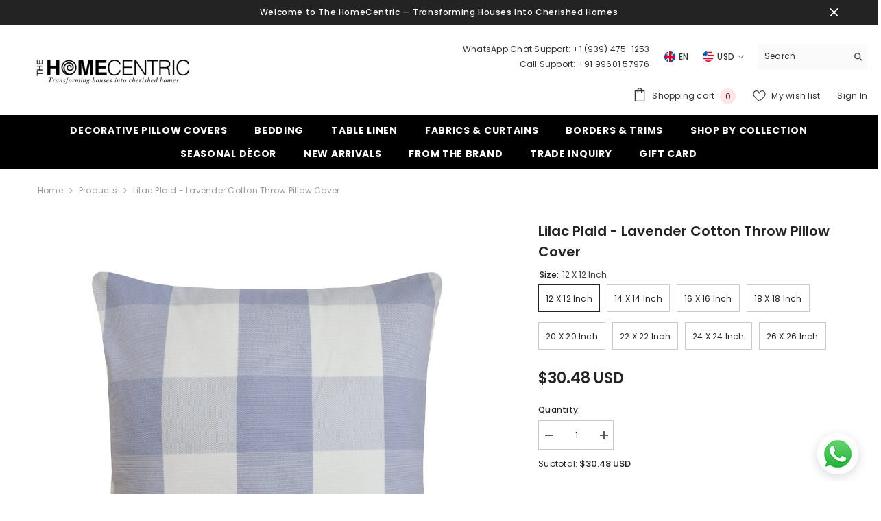

--- FILE ---
content_type: text/html; charset=utf-8
request_url: https://www.thehomecentric.com/en-gb/products/lilac-plaid-throw-pillow-cover
body_size: 64426
content:
<!doctype html><html class="no-js" lang="en">
    <head>
      <!-- Google Tag Manager -->
<script>(function(w,d,s,l,i){w[l]=w[l]||[];w[l].push({'gtm.start':
new Date().getTime(),event:'gtm.js'});var f=d.getElementsByTagName(s)[0],
j=d.createElement(s),dl=l!='dataLayer'?'&l='+l:'';j.async=true;j.src=
'https://www.googletagmanager.com/gtm.js?id='+i+dl;f.parentNode.insertBefore(j,f);
})(window,document,'script','dataLayer','GTM-K55HN6');</script>
<!-- End Google Tag Manager -->
        <meta charset="utf-8">
        <meta http-equiv="X-UA-Compatible" content="IE=edge">
        <meta name="viewport" content="width=device-width,initial-scale=1">
        <meta name="theme-color" content="">
        <link rel="canonical" href="https://www.thehomecentric.com/en-gb/products/lilac-plaid-throw-pillow-cover" canonical-shop-url="https://www.thehomecentric.com/"><link rel="preconnect" href="https://cdn.shopify.com" crossorigin>
        <title>Lavender Cotton Throw Pillow Cover, Lilac Plaid  &ndash; The HomeCentric</title><meta name="description" content="Shop for Lavender Cotton Throw Pillow Cover Lilac Plaid at TheHomeCentric. Avail Free Shipping &amp; Easy Returns">

<meta property="og:site_name" content="The HomeCentric">
<meta property="og:url" content="https://www.thehomecentric.com/en-gb/products/lilac-plaid-throw-pillow-cover">
<meta property="og:title" content="Lavender Cotton Throw Pillow Cover, Lilac Plaid">
<meta property="og:type" content="product">
<meta property="og:description" content="Shop for Lavender Cotton Throw Pillow Cover Lilac Plaid at TheHomeCentric. Avail Free Shipping &amp; Easy Returns"><meta property="og:image" content="http://www.thehomecentric.com/cdn/shop/products/lilacplaid4_13df669a-99c3-479b-828a-e7646060168d.jpg?v=1757485834">
  <meta property="og:image:secure_url" content="https://www.thehomecentric.com/cdn/shop/products/lilacplaid4_13df669a-99c3-479b-828a-e7646060168d.jpg?v=1757485834">
  <meta property="og:image:width" content="2000">
  <meta property="og:image:height" content="2000"><meta property="og:price:amount" content="30.48">
  <meta property="og:price:currency" content="USD"><meta name="twitter:card" content="summary_large_image">
<meta name="twitter:title" content="Lavender Cotton Throw Pillow Cover, Lilac Plaid">
<meta name="twitter:description" content="Shop for Lavender Cotton Throw Pillow Cover Lilac Plaid at TheHomeCentric. Avail Free Shipping &amp; Easy Returns">

        <script>window.performance && window.performance.mark && window.performance.mark('shopify.content_for_header.start');</script><meta name="google-site-verification" content="LBhjClvPk4c2QTuZ-I2ymMq2ODJpoaOiiBWYG958k04">
<meta id="shopify-digital-wallet" name="shopify-digital-wallet" content="/2206498865/digital_wallets/dialog">
<meta name="shopify-checkout-api-token" content="ca6c31cf9ac1a53e66f200e0224fcb8c">
<meta id="in-context-paypal-metadata" data-shop-id="2206498865" data-venmo-supported="false" data-environment="production" data-locale="en_US" data-paypal-v4="true" data-currency="USD">
<link rel="alternate" hreflang="x-default" href="https://www.thehomecentric.com/products/lilac-plaid-throw-pillow-cover">
<link rel="alternate" hreflang="en" href="https://www.thehomecentric.com/products/lilac-plaid-throw-pillow-cover">
<link rel="alternate" hreflang="en-GB" href="https://www.thehomecentric.com/en-gb/products/lilac-plaid-throw-pillow-cover">
<link rel="alternate" type="application/json+oembed" href="https://www.thehomecentric.com/en-gb/products/lilac-plaid-throw-pillow-cover.oembed">
<script async="async" src="/checkouts/internal/preloads.js?locale=en-GB"></script>
<script id="shopify-features" type="application/json">{"accessToken":"ca6c31cf9ac1a53e66f200e0224fcb8c","betas":["rich-media-storefront-analytics"],"domain":"www.thehomecentric.com","predictiveSearch":true,"shopId":2206498865,"locale":"en"}</script>
<script>var Shopify = Shopify || {};
Shopify.shop = "thehomecentric.myshopify.com";
Shopify.locale = "en";
Shopify.currency = {"active":"USD","rate":"1.0"};
Shopify.country = "GB";
Shopify.theme = {"name":"THEHOMECENTRIC x RankUno | Theme Upgrade ","id":150667690209,"schema_name":"Ella","schema_version":"6.7.3","theme_store_id":null,"role":"main"};
Shopify.theme.handle = "null";
Shopify.theme.style = {"id":null,"handle":null};
Shopify.cdnHost = "www.thehomecentric.com/cdn";
Shopify.routes = Shopify.routes || {};
Shopify.routes.root = "/en-gb/";</script>
<script type="module">!function(o){(o.Shopify=o.Shopify||{}).modules=!0}(window);</script>
<script>!function(o){function n(){var o=[];function n(){o.push(Array.prototype.slice.apply(arguments))}return n.q=o,n}var t=o.Shopify=o.Shopify||{};t.loadFeatures=n(),t.autoloadFeatures=n()}(window);</script>
<script id="shop-js-analytics" type="application/json">{"pageType":"product"}</script>
<script defer="defer" async type="module" src="//www.thehomecentric.com/cdn/shopifycloud/shop-js/modules/v2/client.init-shop-cart-sync_BN7fPSNr.en.esm.js"></script>
<script defer="defer" async type="module" src="//www.thehomecentric.com/cdn/shopifycloud/shop-js/modules/v2/chunk.common_Cbph3Kss.esm.js"></script>
<script defer="defer" async type="module" src="//www.thehomecentric.com/cdn/shopifycloud/shop-js/modules/v2/chunk.modal_DKumMAJ1.esm.js"></script>
<script type="module">
  await import("//www.thehomecentric.com/cdn/shopifycloud/shop-js/modules/v2/client.init-shop-cart-sync_BN7fPSNr.en.esm.js");
await import("//www.thehomecentric.com/cdn/shopifycloud/shop-js/modules/v2/chunk.common_Cbph3Kss.esm.js");
await import("//www.thehomecentric.com/cdn/shopifycloud/shop-js/modules/v2/chunk.modal_DKumMAJ1.esm.js");

  window.Shopify.SignInWithShop?.initShopCartSync?.({"fedCMEnabled":true,"windoidEnabled":true});

</script>
<script>(function() {
  var isLoaded = false;
  function asyncLoad() {
    if (isLoaded) return;
    isLoaded = true;
    var urls = ["https:\/\/coupon-x.premio.io\/assets\/js\/shopify-cx-fronted.js?shop=thehomecentric.myshopify.com","https:\/\/script.pop-convert.com\/new-micro\/production.pc.min.js?unique_id=thehomecentric.myshopify.com\u0026shop=thehomecentric.myshopify.com","https:\/\/cdn.s3.pop-convert.com\/pcjs.production.min.js?unique_id=thehomecentric.myshopify.com\u0026shop=thehomecentric.myshopify.com","https:\/\/cdn-bundler.nice-team.net\/app\/js\/bundler.js?shop=thehomecentric.myshopify.com"];
    for (var i = 0; i < urls.length; i++) {
      var s = document.createElement('script');
      s.type = 'text/javascript';
      s.async = true;
      s.src = urls[i];
      var x = document.getElementsByTagName('script')[0];
      x.parentNode.insertBefore(s, x);
    }
  };
  if(window.attachEvent) {
    window.attachEvent('onload', asyncLoad);
  } else {
    window.addEventListener('load', asyncLoad, false);
  }
})();</script>
<script id="__st">var __st={"a":2206498865,"offset":-28800,"reqid":"359d404d-2bcc-40e0-a3c7-badd5e7c0e73-1770060683","pageurl":"www.thehomecentric.com\/en-gb\/products\/lilac-plaid-throw-pillow-cover","u":"e89f8f46d6c9","p":"product","rtyp":"product","rid":8160791625953};</script>
<script>window.ShopifyPaypalV4VisibilityTracking = true;</script>
<script id="captcha-bootstrap">!function(){'use strict';const t='contact',e='account',n='new_comment',o=[[t,t],['blogs',n],['comments',n],[t,'customer']],c=[[e,'customer_login'],[e,'guest_login'],[e,'recover_customer_password'],[e,'create_customer']],r=t=>t.map((([t,e])=>`form[action*='/${t}']:not([data-nocaptcha='true']) input[name='form_type'][value='${e}']`)).join(','),a=t=>()=>t?[...document.querySelectorAll(t)].map((t=>t.form)):[];function s(){const t=[...o],e=r(t);return a(e)}const i='password',u='form_key',d=['recaptcha-v3-token','g-recaptcha-response','h-captcha-response',i],f=()=>{try{return window.sessionStorage}catch{return}},m='__shopify_v',_=t=>t.elements[u];function p(t,e,n=!1){try{const o=window.sessionStorage,c=JSON.parse(o.getItem(e)),{data:r}=function(t){const{data:e,action:n}=t;return t[m]||n?{data:e,action:n}:{data:t,action:n}}(c);for(const[e,n]of Object.entries(r))t.elements[e]&&(t.elements[e].value=n);n&&o.removeItem(e)}catch(o){console.error('form repopulation failed',{error:o})}}const l='form_type',E='cptcha';function T(t){t.dataset[E]=!0}const w=window,h=w.document,L='Shopify',v='ce_forms',y='captcha';let A=!1;((t,e)=>{const n=(g='f06e6c50-85a8-45c8-87d0-21a2b65856fe',I='https://cdn.shopify.com/shopifycloud/storefront-forms-hcaptcha/ce_storefront_forms_captcha_hcaptcha.v1.5.2.iife.js',D={infoText:'Protected by hCaptcha',privacyText:'Privacy',termsText:'Terms'},(t,e,n)=>{const o=w[L][v],c=o.bindForm;if(c)return c(t,g,e,D).then(n);var r;o.q.push([[t,g,e,D],n]),r=I,A||(h.body.append(Object.assign(h.createElement('script'),{id:'captcha-provider',async:!0,src:r})),A=!0)});var g,I,D;w[L]=w[L]||{},w[L][v]=w[L][v]||{},w[L][v].q=[],w[L][y]=w[L][y]||{},w[L][y].protect=function(t,e){n(t,void 0,e),T(t)},Object.freeze(w[L][y]),function(t,e,n,w,h,L){const[v,y,A,g]=function(t,e,n){const i=e?o:[],u=t?c:[],d=[...i,...u],f=r(d),m=r(i),_=r(d.filter((([t,e])=>n.includes(e))));return[a(f),a(m),a(_),s()]}(w,h,L),I=t=>{const e=t.target;return e instanceof HTMLFormElement?e:e&&e.form},D=t=>v().includes(t);t.addEventListener('submit',(t=>{const e=I(t);if(!e)return;const n=D(e)&&!e.dataset.hcaptchaBound&&!e.dataset.recaptchaBound,o=_(e),c=g().includes(e)&&(!o||!o.value);(n||c)&&t.preventDefault(),c&&!n&&(function(t){try{if(!f())return;!function(t){const e=f();if(!e)return;const n=_(t);if(!n)return;const o=n.value;o&&e.removeItem(o)}(t);const e=Array.from(Array(32),(()=>Math.random().toString(36)[2])).join('');!function(t,e){_(t)||t.append(Object.assign(document.createElement('input'),{type:'hidden',name:u})),t.elements[u].value=e}(t,e),function(t,e){const n=f();if(!n)return;const o=[...t.querySelectorAll(`input[type='${i}']`)].map((({name:t})=>t)),c=[...d,...o],r={};for(const[a,s]of new FormData(t).entries())c.includes(a)||(r[a]=s);n.setItem(e,JSON.stringify({[m]:1,action:t.action,data:r}))}(t,e)}catch(e){console.error('failed to persist form',e)}}(e),e.submit())}));const S=(t,e)=>{t&&!t.dataset[E]&&(n(t,e.some((e=>e===t))),T(t))};for(const o of['focusin','change'])t.addEventListener(o,(t=>{const e=I(t);D(e)&&S(e,y())}));const B=e.get('form_key'),M=e.get(l),P=B&&M;t.addEventListener('DOMContentLoaded',(()=>{const t=y();if(P)for(const e of t)e.elements[l].value===M&&p(e,B);[...new Set([...A(),...v().filter((t=>'true'===t.dataset.shopifyCaptcha))])].forEach((e=>S(e,t)))}))}(h,new URLSearchParams(w.location.search),n,t,e,['guest_login'])})(!0,!0)}();</script>
<script integrity="sha256-4kQ18oKyAcykRKYeNunJcIwy7WH5gtpwJnB7kiuLZ1E=" data-source-attribution="shopify.loadfeatures" defer="defer" src="//www.thehomecentric.com/cdn/shopifycloud/storefront/assets/storefront/load_feature-a0a9edcb.js" crossorigin="anonymous"></script>
<script data-source-attribution="shopify.dynamic_checkout.dynamic.init">var Shopify=Shopify||{};Shopify.PaymentButton=Shopify.PaymentButton||{isStorefrontPortableWallets:!0,init:function(){window.Shopify.PaymentButton.init=function(){};var t=document.createElement("script");t.src="https://www.thehomecentric.com/cdn/shopifycloud/portable-wallets/latest/portable-wallets.en.js",t.type="module",document.head.appendChild(t)}};
</script>
<script data-source-attribution="shopify.dynamic_checkout.buyer_consent">
  function portableWalletsHideBuyerConsent(e){var t=document.getElementById("shopify-buyer-consent"),n=document.getElementById("shopify-subscription-policy-button");t&&n&&(t.classList.add("hidden"),t.setAttribute("aria-hidden","true"),n.removeEventListener("click",e))}function portableWalletsShowBuyerConsent(e){var t=document.getElementById("shopify-buyer-consent"),n=document.getElementById("shopify-subscription-policy-button");t&&n&&(t.classList.remove("hidden"),t.removeAttribute("aria-hidden"),n.addEventListener("click",e))}window.Shopify?.PaymentButton&&(window.Shopify.PaymentButton.hideBuyerConsent=portableWalletsHideBuyerConsent,window.Shopify.PaymentButton.showBuyerConsent=portableWalletsShowBuyerConsent);
</script>
<script>
  function portableWalletsCleanup(e){e&&e.src&&console.error("Failed to load portable wallets script "+e.src);var t=document.querySelectorAll("shopify-accelerated-checkout .shopify-payment-button__skeleton, shopify-accelerated-checkout-cart .wallet-cart-button__skeleton"),e=document.getElementById("shopify-buyer-consent");for(let e=0;e<t.length;e++)t[e].remove();e&&e.remove()}function portableWalletsNotLoadedAsModule(e){e instanceof ErrorEvent&&"string"==typeof e.message&&e.message.includes("import.meta")&&"string"==typeof e.filename&&e.filename.includes("portable-wallets")&&(window.removeEventListener("error",portableWalletsNotLoadedAsModule),window.Shopify.PaymentButton.failedToLoad=e,"loading"===document.readyState?document.addEventListener("DOMContentLoaded",window.Shopify.PaymentButton.init):window.Shopify.PaymentButton.init())}window.addEventListener("error",portableWalletsNotLoadedAsModule);
</script>

<script type="module" src="https://www.thehomecentric.com/cdn/shopifycloud/portable-wallets/latest/portable-wallets.en.js" onError="portableWalletsCleanup(this)" crossorigin="anonymous"></script>
<script nomodule>
  document.addEventListener("DOMContentLoaded", portableWalletsCleanup);
</script>

<link id="shopify-accelerated-checkout-styles" rel="stylesheet" media="screen" href="https://www.thehomecentric.com/cdn/shopifycloud/portable-wallets/latest/accelerated-checkout-backwards-compat.css" crossorigin="anonymous">
<style id="shopify-accelerated-checkout-cart">
        #shopify-buyer-consent {
  margin-top: 1em;
  display: inline-block;
  width: 100%;
}

#shopify-buyer-consent.hidden {
  display: none;
}

#shopify-subscription-policy-button {
  background: none;
  border: none;
  padding: 0;
  text-decoration: underline;
  font-size: inherit;
  cursor: pointer;
}

#shopify-subscription-policy-button::before {
  box-shadow: none;
}

      </style>
<script id="sections-script" data-sections="header-navigation-plain,header-mobile" defer="defer" src="//www.thehomecentric.com/cdn/shop/t/18/compiled_assets/scripts.js?v=30510"></script>
<script>window.performance && window.performance.mark && window.performance.mark('shopify.content_for_header.end');</script>
        <style>@import url('https://fonts.googleapis.com/css?family=Poppins:300,300i,400,400i,500,500i,600,600i,700,700i,800,800i&display=swap');
                :root {
        --font-family-1: Poppins;
        --font-family-2: Poppins;

        /* Settings Body */--font-body-family: Poppins;--font-body-size: 12px;--font-body-weight: 400;--body-line-height: 22px;--body-letter-spacing: .02em;

        /* Settings Heading */--font-heading-family: Poppins;--font-heading-size: 16px;--font-heading-weight: 700;--font-heading-style: normal;--heading-line-height: 24px;--heading-letter-spacing: .05em;--heading-text-transform: uppercase;--heading-border-height: 2px;

        /* Menu Lv1 */--font-menu-lv1-family: Poppins;--font-menu-lv1-size: 14px;--font-menu-lv1-weight: 700;--menu-lv1-line-height: 22px;--menu-lv1-letter-spacing: .05em;--menu-lv1-text-transform: uppercase;

        /* Menu Lv2 */--font-menu-lv2-family: Poppins;--font-menu-lv2-size: 12px;--font-menu-lv2-weight: 400;--menu-lv2-line-height: 22px;--menu-lv2-letter-spacing: .02em;--menu-lv2-text-transform: capitalize;

        /* Menu Lv3 */--font-menu-lv3-family: Poppins;--font-menu-lv3-size: 12px;--font-menu-lv3-weight: 400;--menu-lv3-line-height: 22px;--menu-lv3-letter-spacing: .02em;--menu-lv3-text-transform: capitalize;

        /* Mega Menu Lv2 */--font-mega-menu-lv2-family: Poppins;--font-mega-menu-lv2-size: 12px;--font-mega-menu-lv2-weight: 600;--font-mega-menu-lv2-style: normal;--mega-menu-lv2-line-height: 22px;--mega-menu-lv2-letter-spacing: .02em;--mega-menu-lv2-text-transform: uppercase;

        /* Mega Menu Lv3 */--font-mega-menu-lv3-family: Poppins;--font-mega-menu-lv3-size: 12px;--font-mega-menu-lv3-weight: 400;--mega-menu-lv3-line-height: 22px;--mega-menu-lv3-letter-spacing: .02em;--mega-menu-lv3-text-transform: capitalize;

        /* Product Card Title */--product-title-font: Poppins;--product-title-font-size : 12px;--product-title-font-weight : 400;--product-title-line-height: 22px;--product-title-letter-spacing: .02em;--product-title-line-text : 2;--product-title-text-transform : capitalize;--product-title-margin-bottom: 10px;

        /* Product Card Vendor */--product-vendor-font: Poppins;--product-vendor-font-size : 12px;--product-vendor-font-weight : 400;--product-vendor-font-style : normal;--product-vendor-line-height: 22px;--product-vendor-letter-spacing: .02em;--product-vendor-text-transform : uppercase;--product-vendor-margin-bottom: 0px;--product-vendor-margin-top: 0px;

        /* Product Card Price */--product-price-font: Poppins;--product-price-font-size : 14px;--product-price-font-weight : 600;--product-price-line-height: 22px;--product-price-letter-spacing: .02em;--product-price-margin-top: 0px;--product-price-margin-bottom: 13px;

        /* Product Card Badge */--badge-font: Poppins;--badge-font-size : 12px;--badge-font-weight : 400;--badge-text-transform : capitalize;--badge-letter-spacing: .02em;--badge-line-height: 20px;--badge-border-radius: 0px;--badge-padding-top: 0px;--badge-padding-bottom: 0px;--badge-padding-left-right: 8px;--badge-postion-top: 0px;--badge-postion-left-right: 0px;

        /* Product Quickview */
        --product-quickview-font-size : 12px; --product-quickview-line-height: 23px; --product-quickview-border-radius: 1px; --product-quickview-padding-top: 0px; --product-quickview-padding-bottom: 0px; --product-quickview-padding-left-right: 7px; --product-quickview-sold-out-product: #e95144;--product-quickview-box-shadow: none;/* Blog Card Tile */--blog-title-font: Poppins;--blog-title-font-size : 20px; --blog-title-font-weight : 700; --blog-title-line-height: 29px; --blog-title-letter-spacing: .09em; --blog-title-text-transform : uppercase;

        /* Blog Card Info (Date, Author) */--blog-info-font: Poppins;--blog-info-font-size : 14px; --blog-info-font-weight : 400; --blog-info-line-height: 20px; --blog-info-letter-spacing: .02em; --blog-info-text-transform : uppercase;

        /* Button 1 */--btn-1-font-family: Poppins;--btn-1-font-size: 14px; --btn-1-font-weight: 700; --btn-1-text-transform: uppercase; --btn-1-line-height: 22px; --btn-1-letter-spacing: .05em; --btn-1-text-align: center; --btn-1-border-radius: 0px; --btn-1-border-width: 1px; --btn-1-border-style: solid; --btn-1-padding-top: 10px; --btn-1-padding-bottom: 10px; --btn-1-horizontal-length: 0px; --btn-1-vertical-length: 0px; --btn-1-blur-radius: 0px; --btn-1-spread: 0px;
        --btn-1-all-bg-opacity-hover: rgba(0, 0, 0, 0.5);--btn-1-inset: ;/* Button 2 */--btn-2-font-family: Poppins;--btn-2-font-size: 14px; --btn-2-font-weight: 700; --btn-2-text-transform: uppercase; --btn-2-line-height: 22px; --btn-2-letter-spacing: .05em; --btn-2-text-align: center; --btn-2-border-radius: 0px; --btn-2-border-width: 1px; --btn-2-border-style: solid; --btn-2-padding-top: 13px; --btn-2-padding-bottom: 13px; --btn-2-horizontal-length: 0px; --btn-2-vertical-length: 0px; --btn-2-blur-radius: 0px; --btn-2-spread: 0px;
        --btn-2-all-bg-opacity-hover: rgba(0, 0, 0, 0.5);--btn-2-inset: ;/* Button 3 */--btn-3-font-family: Poppins;--btn-3-font-size: 14px; --btn-3-font-weight: 700; --btn-3-text-transform: uppercase; --btn-3-line-height: 22px; --btn-3-letter-spacing: .05em; --btn-3-text-align: center; --btn-3-border-radius: 0px; --btn-3-border-width: 1px; --btn-3-border-style: solid; --btn-3-padding-top: 10px; --btn-3-padding-bottom: 10px; --btn-3-horizontal-length: 0px; --btn-3-vertical-length: 0px; --btn-3-blur-radius: 0px; --btn-3-spread: 0px;
        --btn-3-all-bg-opacity: rgba(0, 0, 0, 0.1);--btn-3-all-bg-opacity-hover: rgba(0, 0, 0, 0.1);--btn-3-inset: ;/* Footer Heading */--footer-heading-font-family: Poppins;--footer-heading-font-size : 15px; --footer-heading-font-weight : 600; --footer-heading-line-height : 22px; --footer-heading-letter-spacing : .05em; --footer-heading-text-transform : uppercase;

        /* Footer Link */--footer-link-font-family: Poppins;--footer-link-font-size : 12px; --footer-link-font-weight : ; --footer-link-line-height : 28px; --footer-link-letter-spacing : .02em; --footer-link-text-transform : capitalize;

        /* Page Title */--font-page-title-family: Poppins;--font-page-title-size: 20px; --font-page-title-weight: 700; --font-page-title-style: normal; --page-title-line-height: 20px; --page-title-letter-spacing: .05em; --page-title-text-transform: uppercase;

        /* Font Product Tab Title */
        --font-tab-type-1: Poppins; --font-tab-type-2: Poppins;

        /* Text Size */
        --text-size-font-size : 10px; --text-size-font-weight : 400; --text-size-line-height : 22px; --text-size-letter-spacing : 0; --text-size-text-transform : uppercase; --text-size-color : #787878;

        /* Font Weight */
        --font-weight-normal: 400; --font-weight-medium: 500; --font-weight-semibold: 600; --font-weight-bold: 700; --font-weight-bolder: 800; --font-weight-black: 900;

        /* Radio Button */
        --form-label-checkbox-before-bg: #fff; --form-label-checkbox-before-border: #cecece; --form-label-checkbox-before-bg-checked: #000;

        /* Conatiner */
        --body-custom-width-container: 1600px;

        /* Layout Boxed */
        --color-background-layout-boxed: #f8f8f8;/* Arrow */
        --position-horizontal-slick-arrow: 0;

        /* General Color*/
        --color-text: #232323; --color-text2: #969696; --color-global: #232323; --color-white: #FFFFFF; --color-grey: #868686; --color-black: #202020; --color-base-text-rgb: 35, 35, 35; --color-base-text2-rgb: 150, 150, 150; --color-background: #ffffff; --color-background-rgb: 255, 255, 255; --color-background-overylay: rgba(255, 255, 255, 0.9); --color-base-accent-text: ; --color-base-accent-1: ; --color-base-accent-2: ; --color-link: #232323; --color-link-hover: #232323; --color-error: #D93333; --color-error-bg: #FCEEEE; --color-success: #5A5A5A; --color-success-bg: #DFF0D8; --color-info: #202020; --color-info-bg: #FFF2DD; --color-link-underline: rgba(35, 35, 35, 0.5); --color-breadcrumb: #999999; --colors-breadcrumb-hover: #232323;--colors-breadcrumb-active: #999999; --border-global: #e6e6e6; --bg-global: #fafafa; --bg-planceholder: #fafafa; --color-warning: #fff; --bg-warning: #e0b252; --color-background-10 : #e9e9e9; --color-background-20 : #d3d3d3; --color-background-30 : #bdbdbd; --color-background-50 : #919191; --color-background-global : #919191;

        /* Arrow Color */
        --arrow-color: #323232; --arrow-background-color: #fff; --arrow-border-color: #ccc;--arrow-color-hover: #323232;--arrow-background-color-hover: #f8f8f8;--arrow-border-color-hover: #f8f8f8;--arrow-width: 35px;--arrow-height: 35px;--arrow-size: px;--arrow-size-icon: 17px;--arrow-border-radius: 50%;--arrow-border-width: 1px;--arrow-width-half: -17px;

        /* Pagination Color */
        --pagination-item-color: #3c3c3c; --pagination-item-color-active: #3c3c3c; --pagination-item-bg-color: #fff;--pagination-item-bg-color-active: #fff;--pagination-item-border-color: #fff;--pagination-item-border-color-active: #ffffff;--pagination-arrow-color: #3c3c3c;--pagination-arrow-color-active: #3c3c3c;--pagination-arrow-bg-color: #fff;--pagination-arrow-bg-color-active: #fff;--pagination-arrow-border-color: #fff;--pagination-arrow-border-color-active: #fff;

        /* Dots Color */
        --dots-color: transparent;--dots-border-color: #323232;--dots-color-active: #323232;--dots-border-color-active: #323232;--dots-style2-background-opacity: #00000050;--dots-width: 12px;--dots-height: 12px;

        /* Button Color */
        --btn-1-color: #FFFFFF;--btn-1-bg: #232323;--btn-1-border: #232323;--btn-1-color-hover: #232323;--btn-1-bg-hover: #ffffff;--btn-1-border-hover: #232323;
        --btn-2-color: #232323;--btn-2-bg: #FFFFFF;--btn-2-border: #727272;--btn-2-color-hover: #FFFFFF;--btn-2-bg-hover: #232323;--btn-2-border-hover: #232323;
        --btn-3-color: #FFFFFF;--btn-3-bg: #e9514b;--btn-3-border: #e9514b;--btn-3-color-hover: #ffffff;--btn-3-bg-hover: #e9514b;--btn-3-border-hover: #e9514b;
        --anchor-transition: all ease .3s;--bg-white: #ffffff;--bg-black: #000000;--bg-grey: #808080;--icon: var(--color-text);--text-cart: #3c3c3c;--duration-short: 100ms;--duration-default: 350ms;--duration-long: 500ms;--form-input-bg: #ffffff;--form-input-border: #c7c7c7;--form-input-color: #232323;--form-input-placeholder: #868686;--form-label: #232323;

        --new-badge-color: #232323;--new-badge-bg: #FFFFFF;--sale-badge-color: #ffffff;--sale-badge-bg: #e95144;--sold-out-badge-color: #ffffff;--sold-out-badge-bg: #c1c1c1;--custom-badge-color: #ffffff;--custom-badge-bg: #ffbb49;--bundle-badge-color: #ffffff;--bundle-badge-bg: #232323;
        
        --product-title-color : #232323;--product-title-color-hover : #232323;--product-vendor-color : #969696;--product-price-color : #232323;--product-sale-price-color : #e95144;--product-compare-price-color : #969696;--product-countdown-color : #c12e48;--product-countdown-bg-color : #ffffff;

        --product-swatch-border : #cbcbcb;--product-swatch-border-active : #232323;--product-swatch-width : 40px;--product-swatch-height : 40px;--product-swatch-border-radius : 0px;--product-swatch-color-width : 40px;--product-swatch-color-height : 40px;--product-swatch-color-border-radius : 20px;

        --product-wishlist-color : #000000;--product-wishlist-bg : #ffffff;--product-wishlist-border : transparent;--product-wishlist-color-added : #ffffff;--product-wishlist-bg-added : #000000;--product-wishlist-border-added : transparent;--product-compare-color : #000000;--product-compare-bg : #FFFFFF;--product-compare-color-added : #D12442; --product-compare-bg-added : #FFFFFF; --product-hot-stock-text-color : #d62828; --product-quick-view-color : #000000; --product-cart-image-fit : contain; --product-title-variant-font-size: 16px;--product-quick-view-bg : #FFFFFF;--product-quick-view-bg-above-button: rgba(255, 255, 255, 0.7);--product-quick-view-color-hover : #FFFFFF;--product-quick-view-bg-hover : #000000;--product-action-color : #232323;--product-action-bg : #ffffff;--product-action-border : #000000;--product-action-color-hover : #FFFFFF;--product-action-bg-hover : #232323;--product-action-border-hover : #232323;

        /* Multilevel Category Filter */
        --color-label-multiLevel-categories: #232323;--bg-label-multiLevel-categories: #fff;--color-button-multiLevel-categories: #fff;--bg-button-multiLevel-categories: #ff8b21;--border-button-multiLevel-categories: transparent;--hover-color-button-multiLevel-categories: #fff;--hover-bg-button-multiLevel-categories: #ff8b21;--cart-item-bg : #ffffff;--cart-item-border : #e8e8e8;--cart-item-border-width : 1px;--cart-item-border-style : solid;--free-shipping-height : 10px;--free-shipping-border-radius : 20px;--free-shipping-color : #727272; --free-shipping-bg : #ededed;--free-shipping-bg-1: #e95144;--free-shipping-bg-2: #ffc206;--free-shipping-bg-3: #69c69c;--free-shipping-bg-4: #69c69c; --free-shipping-min-height : 20.0px;--w-product-swatch-custom: 30px;--h-product-swatch-custom: 30px;--w-product-swatch-custom-mb: 20px;--h-product-swatch-custom-mb: 20px;--font-size-product-swatch-more: 12px;--swatch-border : #cbcbcb;--swatch-border-active : #232323;

        --variant-size: #232323;--variant-size-border: #e7e7e7;--variant-size-bg: #ffffff;--variant-size-hover: #ffffff;--variant-size-border-hover: #232323;--variant-size-bg-hover: #232323;--variant-bg : #ffffff; --variant-color : #232323; --variant-bg-active : #ffffff; --variant-color-active : #232323;

        --fontsize-text-social: 12px;
        --page-content-distance: 64px;--sidebar-content-distance: 40px;--button-transition-ease: cubic-bezier(.25,.46,.45,.94);

        /* Loading Spinner Color */
        --spinner-top-color: #fc0; --spinner-right-color: #4dd4c6; --spinner-bottom-color: #f00; --spinner-left-color: #f6f6f6;

        /* Product Card Marquee */
        --product-marquee-background-color: ;--product-marquee-text-color: #FFFFFF;--product-marquee-text-size: 14px;--product-marquee-text-mobile-size: 14px;--product-marquee-text-weight: 400;--product-marquee-text-transform: none;--product-marquee-text-style: italic;--product-marquee-speed: ; --product-marquee-line-height: calc(var(--product-marquee-text-mobile-size) * 1.5);
    }
</style>
        <link href="//www.thehomecentric.com/cdn/shop/t/18/assets/base.css?v=98160071638505455391746124839" rel="stylesheet" type="text/css" media="all" /><link href="//www.thehomecentric.com/cdn/shop/t/18/assets/animated.css?v=91884483947907798981746124839" rel="stylesheet" type="text/css" media="all" />
<link href="//www.thehomecentric.com/cdn/shop/t/18/assets/component-card.css?v=182335514131096761661746124839" rel="stylesheet" type="text/css" media="all" />
<link href="//www.thehomecentric.com/cdn/shop/t/18/assets/component-loading-overlay.css?v=26723411978098876071746124840" rel="stylesheet" type="text/css" media="all" />
<link href="//www.thehomecentric.com/cdn/shop/t/18/assets/component-loading-banner.css?v=3915546272529853611746124840" rel="stylesheet" type="text/css" media="all" />
<link href="//www.thehomecentric.com/cdn/shop/t/18/assets/component-quick-cart.css?v=56678033339809810831746124840" rel="stylesheet" type="text/css" media="all" />
<link rel="stylesheet" href="//www.thehomecentric.com/cdn/shop/t/18/assets/vendor.css?v=164616260963476715651746124842" media="print" onload="this.media='all'">
<noscript><link href="//www.thehomecentric.com/cdn/shop/t/18/assets/vendor.css?v=164616260963476715651746124842" rel="stylesheet" type="text/css" media="all" /></noscript>



<link href="//www.thehomecentric.com/cdn/shop/t/18/assets/component-predictive-search.css?v=173460233946013614451746124840" rel="stylesheet" type="text/css" media="all" /><link rel="stylesheet" href="//www.thehomecentric.com/cdn/shop/t/18/assets/component-newsletter.css?v=144117689180554793971746124840" media="print" onload="this.media='all'">
<link rel="stylesheet" href="//www.thehomecentric.com/cdn/shop/t/18/assets/component-slider.css?v=18320497342874123791746124841" media="print" onload="this.media='all'">
<link rel="stylesheet" href="//www.thehomecentric.com/cdn/shop/t/18/assets/component-list-social.css?v=160160302884525886651746124840" media="print" onload="this.media='all'"><noscript><link href="//www.thehomecentric.com/cdn/shop/t/18/assets/component-newsletter.css?v=144117689180554793971746124840" rel="stylesheet" type="text/css" media="all" /></noscript>
<noscript><link href="//www.thehomecentric.com/cdn/shop/t/18/assets/component-slider.css?v=18320497342874123791746124841" rel="stylesheet" type="text/css" media="all" /></noscript>
<noscript><link href="//www.thehomecentric.com/cdn/shop/t/18/assets/component-list-social.css?v=160160302884525886651746124840" rel="stylesheet" type="text/css" media="all" /></noscript>

<style type="text/css">
	.nav-title-mobile {display: none;}.list-menu--disclosure{display: none;position: absolute;min-width: 100%;width: 22rem;background-color: var(--bg-white);box-shadow: 0 1px 4px 0 rgb(0 0 0 / 15%);padding: 5px 0 5px 20px;opacity: 0;visibility: visible;pointer-events: none;transition: opacity var(--duration-default) ease, transform var(--duration-default) ease;}.list-menu--disclosure-2{margin-left: calc(100% - 15px);z-index: 2;top: -5px;}.list-menu--disclosure:focus {outline: none;}.list-menu--disclosure.localization-selector {max-height: 18rem;overflow: auto;width: 10rem;padding: 0.5rem;}.js menu-drawer > details > summary::before, .js menu-drawer > details[open]:not(.menu-opening) > summary::before {content: '';position: absolute;cursor: default;width: 100%;height: calc(100vh - 100%);height: calc(var(--viewport-height, 100vh) - (var(--header-bottom-position, 100%)));top: 100%;left: 0;background: var(--color-foreground-50);opacity: 0;visibility: hidden;z-index: 2;transition: opacity var(--duration-default) ease,visibility var(--duration-default) ease;}menu-drawer > details[open] > summary::before {visibility: visible;opacity: 1;}.menu-drawer {position: absolute;transform: translateX(-100%);visibility: hidden;z-index: 3;left: 0;top: 100%;width: 100%;max-width: calc(100vw - 4rem);padding: 0;border: 0.1rem solid var(--color-background-10);border-left: 0;border-bottom: 0;background-color: var(--bg-white);overflow-x: hidden;}.js .menu-drawer {height: calc(100vh - 100%);height: calc(var(--viewport-height, 100vh) - (var(--header-bottom-position, 100%)));}.js details[open] > .menu-drawer, .js details[open] > .menu-drawer__submenu {transition: transform var(--duration-default) ease, visibility var(--duration-default) ease;}.no-js details[open] > .menu-drawer, .js details[open].menu-opening > .menu-drawer, details[open].menu-opening > .menu-drawer__submenu {transform: translateX(0);visibility: visible;}@media screen and (min-width: 750px) {.menu-drawer {width: 40rem;}.no-js .menu-drawer {height: auto;}}.menu-drawer__inner-container {position: relative;height: 100%;}.menu-drawer__navigation-container {display: grid;grid-template-rows: 1fr auto;align-content: space-between;overflow-y: auto;height: 100%;}.menu-drawer__navigation {padding: 0 0 5.6rem 0;}.menu-drawer__inner-submenu {height: 100%;overflow-x: hidden;overflow-y: auto;}.no-js .menu-drawer__navigation {padding: 0;}.js .menu-drawer__menu li {width: 100%;border-bottom: 1px solid #e6e6e6;overflow: hidden;}.menu-drawer__menu-item{line-height: var(--body-line-height);letter-spacing: var(--body-letter-spacing);padding: 10px 20px 10px 15px;cursor: pointer;display: flex;align-items: center;justify-content: space-between;}.menu-drawer__menu-item .label{display: inline-block;vertical-align: middle;font-size: calc(var(--font-body-size) - 4px);font-weight: var(--font-weight-normal);letter-spacing: var(--body-letter-spacing);height: 20px;line-height: 20px;margin: 0 0 0 10px;padding: 0 5px;text-transform: uppercase;text-align: center;position: relative;}.menu-drawer__menu-item .label:before{content: "";position: absolute;border: 5px solid transparent;top: 50%;left: -9px;transform: translateY(-50%);}.menu-drawer__menu-item > .icon{width: 24px;height: 24px;margin: 0 10px 0 0;}.menu-drawer__menu-item > .symbol {position: absolute;right: 20px;top: 50%;transform: translateY(-50%);display: flex;align-items: center;justify-content: center;font-size: 0;pointer-events: none;}.menu-drawer__menu-item > .symbol .icon{width: 14px;height: 14px;opacity: .6;}.menu-mobile-icon .menu-drawer__menu-item{justify-content: flex-start;}.no-js .menu-drawer .menu-drawer__menu-item > .symbol {display: none;}.js .menu-drawer__submenu {position: absolute;top: 0;width: 100%;bottom: 0;left: 0;background-color: var(--bg-white);z-index: 1;transform: translateX(100%);visibility: hidden;}.js .menu-drawer__submenu .menu-drawer__submenu {overflow-y: auto;}.menu-drawer__close-button {display: block;width: 100%;padding: 10px 15px;background-color: transparent;border: none;background: #f6f8f9;position: relative;}.menu-drawer__close-button .symbol{position: absolute;top: auto;left: 20px;width: auto;height: 22px;z-index: 10;display: flex;align-items: center;justify-content: center;font-size: 0;pointer-events: none;}.menu-drawer__close-button .icon {display: inline-block;vertical-align: middle;width: 18px;height: 18px;transform: rotate(180deg);}.menu-drawer__close-button .text{max-width: calc(100% - 50px);white-space: nowrap;overflow: hidden;text-overflow: ellipsis;display: inline-block;vertical-align: top;width: 100%;margin: 0 auto;}.no-js .menu-drawer__close-button {display: none;}.menu-drawer__utility-links {padding: 2rem;}.menu-drawer__account {display: inline-flex;align-items: center;text-decoration: none;padding: 1.2rem;margin-left: -1.2rem;font-size: 1.4rem;}.menu-drawer__account .icon-account {height: 2rem;width: 2rem;margin-right: 1rem;}.menu-drawer .list-social {justify-content: flex-start;margin-left: -1.25rem;margin-top: 2rem;}.menu-drawer .list-social:empty {display: none;}.menu-drawer .list-social__link {padding: 1.3rem 1.25rem;}

	/* Style General */
	.d-block{display: block}.d-inline-block{display: inline-block}.d-flex{display: flex}.d-none {display: none}.d-grid{display: grid}.ver-alg-mid {vertical-align: middle}.ver-alg-top{vertical-align: top}
	.flex-jc-start{justify-content:flex-start}.flex-jc-end{justify-content:flex-end}.flex-jc-center{justify-content:center}.flex-jc-between{justify-content:space-between}.flex-jc-stretch{justify-content:stretch}.flex-align-start{align-items: flex-start}.flex-align-center{align-items: center}.flex-align-end{align-items: flex-end}.flex-align-stretch{align-items:stretch}.flex-wrap{flex-wrap: wrap}.flex-nowrap{flex-wrap: nowrap}.fd-row{flex-direction:row}.fd-row-reverse{flex-direction:row-reverse}.fd-column{flex-direction:column}.fd-column-reverse{flex-direction:column-reverse}.fg-0{flex-grow:0}.fs-0{flex-shrink:0}.gap-15{gap:15px}.gap-30{gap:30px}.gap-col-30{column-gap:30px}
	.p-relative{position:relative}.p-absolute{position:absolute}.p-static{position:static}.p-fixed{position:fixed;}
	.zi-1{z-index:1}.zi-2{z-index:2}.zi-3{z-index:3}.zi-5{z-index:5}.zi-6{z-index:6}.zi-7{z-index:7}.zi-9{z-index:9}.zi-10{z-index:10}.zi-99{z-index:99} .zi-100{z-index:100} .zi-101{z-index:101}
	.top-0{top:0}.top-100{top:100%}.top-auto{top:auto}.left-0{left:0}.left-auto{left:auto}.right-0{right:0}.right-auto{right:auto}.bottom-0{bottom:0}
	.middle-y{top:50%;transform:translateY(-50%)}.middle-x{left:50%;transform:translateX(-50%)}
	.opacity-0{opacity:0}.opacity-1{opacity:1}
	.o-hidden{overflow:hidden}.o-visible{overflow:visible}.o-unset{overflow:unset}.o-x-hidden{overflow-x:hidden}.o-y-auto{overflow-y:auto;}
	.pt-0{padding-top:0}.pt-2{padding-top:2px}.pt-5{padding-top:5px}.pt-10{padding-top:10px}.pt-10-imp{padding-top:10px !important}.pt-12{padding-top:12px}.pt-16{padding-top:16px}.pt-20{padding-top:20px}.pt-24{padding-top:24px}.pt-30{padding-top:30px}.pt-32{padding-top:32px}.pt-36{padding-top:36px}.pt-48{padding-top:48px}.pb-0{padding-bottom:0}.pb-5{padding-bottom:5px}.pb-10{padding-bottom:10px}.pb-10-imp{padding-bottom:10px !important}.pb-12{padding-bottom:12px}.pb-15{padding-bottom:15px}.pb-16{padding-bottom:16px}.pb-18{padding-bottom:18px}.pb-20{padding-bottom:20px}.pb-24{padding-bottom:24px}.pb-32{padding-bottom:32px}.pb-40{padding-bottom:40px}.pb-48{padding-bottom:48px}.pb-50{padding-bottom:50px}.pb-80{padding-bottom:80px}.pb-84{padding-bottom:84px}.pr-0{padding-right:0}.pr-5{padding-right: 5px}.pr-10{padding-right:10px}.pr-20{padding-right:20px}.pr-24{padding-right:24px}.pr-30{padding-right:30px}.pr-36{padding-right:36px}.pr-80{padding-right:80px}.pl-0{padding-left:0}.pl-12{padding-left:12px}.pl-20{padding-left:20px}.pl-24{padding-left:24px}.pl-36{padding-left:36px}.pl-48{padding-left:48px}.pl-52{padding-left:52px}.pl-80{padding-left:80px}.p-zero{padding:0}
	.m-lr-auto{margin:0 auto}.m-zero{margin:0}.ml-auto{margin-left:auto}.ml-0{margin-left:0}.ml-5{margin-left:5px}.ml-15{margin-left:15px}.ml-20{margin-left:20px}.ml-30{margin-left:30px}.mr-auto{margin-right:auto}.mr-0{margin-right:0}.mr-5{margin-right:5px}.mr-10{margin-right:10px}.mr-20{margin-right:20px}.mr-30{margin-right:30px}.mt-0{margin-top: 0}.mt-10{margin-top: 10px}.mt-15{margin-top: 15px}.mt-20{margin-top: 20px}.mt-25{margin-top: 25px}.mt-30{margin-top: 30px}.mt-40{margin-top: 40px}.mt-45{margin-top: 45px}.mb-0{margin-bottom: 0}.mb-5{margin-bottom: 5px}.mb-10{margin-bottom: 10px}.mb-15{margin-bottom: 15px}.mb-18{margin-bottom: 18px}.mb-20{margin-bottom: 20px}.mb-30{margin-bottom: 30px}
	.h-0{height:0}.h-100{height:100%}.h-100v{height:100vh}.h-auto{height:auto}.mah-100{max-height:100%}.mih-15{min-height: 15px}.mih-none{min-height: unset}.lih-15{line-height: 15px}
	.w-50pc{width:50%}.w-100{width:100%}.w-100v{width:100vw}.maw-100{max-width:100%}.maw-300{max-width:300px}.maw-480{max-width: 480px}.maw-780{max-width: 780px}.w-auto{width:auto}.minw-auto{min-width: auto}.min-w-100{min-width: 100px}
	.float-l{float:left}.float-r{float:right}
	.b-zero{border:none}.br-50p{border-radius:50%}.br-zero{border-radius:0}.br-2{border-radius:2px}.bg-none{background: none}
	.stroke-w-0{stroke-width: 0px}.stroke-w-1h{stroke-width: 0.5px}.stroke-w-1{stroke-width: 1px}.stroke-w-3{stroke-width: 3px}.stroke-w-5{stroke-width: 5px}.stroke-w-7 {stroke-width: 7px}.stroke-w-10 {stroke-width: 10px}.stroke-w-12 {stroke-width: 12px}.stroke-w-15 {stroke-width: 15px}.stroke-w-20 {stroke-width: 20px}.stroke-w-25 {stroke-width: 25px}.stroke-w-30{stroke-width: 30px}.stroke-w-32 {stroke-width: 32px}.stroke-w-40 {stroke-width: 40px}
	.w-21{width: 21px}.w-23{width: 23px}.w-24{width: 24px}.h-22{height: 22px}.h-23{height: 23px}.h-24{height: 24px}.w-h-16{width: 16px;height: 16px}.w-h-17{width: 17px;height: 17px}.w-h-18 {width: 18px;height: 18px}.w-h-19{width: 19px;height: 19px}.w-h-20 {width: 20px;height: 20px}.w-h-21{width: 21px;height: 21px}.w-h-22 {width: 22px;height: 22px}.w-h-23{width: 23px;height: 23px}.w-h-24 {width: 24px;height: 24px}.w-h-25 {width: 25px;height: 25px}.w-h-26 {width: 26px;height: 26px}.w-h-27 {width: 27px;height: 27px}.w-h-28 {width: 28px;height: 28px}.w-h-29 {width: 29px;height: 29px}.w-h-30 {width: 30px;height: 30px}.w-h-31 {width: 31px;height: 31px}.w-h-32 {width: 32px;height: 32px}.w-h-33 {width: 33px;height: 33px}.w-h-34 {width: 34px;height: 34px}.w-h-35 {width: 35px;height: 35px}.w-h-36 {width: 36px;height: 36px}.w-h-37 {width: 37px;height: 37px}
	.txt-d-none{text-decoration:none}.txt-d-underline{text-decoration:underline}.txt-u-o-1{text-underline-offset: 1px}.txt-u-o-2{text-underline-offset: 2px}.txt-u-o-3{text-underline-offset: 3px}.txt-u-o-4{text-underline-offset: 4px}.txt-u-o-5{text-underline-offset: 5px}.txt-u-o-6{text-underline-offset: 6px}.txt-u-o-8{text-underline-offset: 8px}.txt-u-o-12{text-underline-offset: 12px}.txt-t-up{text-transform:uppercase}.txt-t-cap{text-transform:capitalize}
	.ft-0{font-size: 0}.ft-16{font-size: 16px}.ls-0{letter-spacing: 0}.ls-02{letter-spacing: 0.2em}.ls-05{letter-spacing: 0.5em}.ft-i{font-style: italic}
	.button-effect svg{transition: 0.3s}.button-effect:hover svg{transform: rotate(180deg)}
	.icon-effect:hover svg {transform: scale(1.15)}.icon-effect:hover .icon-search-1 {transform: rotate(-90deg) scale(1.15)}
	.link-effect > span:after, .link-effect > .text__icon:after{content: "";position: absolute;bottom: -2px;left: 0;height: 1px;width: 100%;transform: scaleX(0);transition: transform var(--duration-default) ease-out;transform-origin: right}
	.link-effect > .text__icon:after{ bottom: 0 }
	.link-effect > span:hover:after, .link-effect > .text__icon:hover:after{transform: scaleX(1);transform-origin: left}
	@media (min-width: 1025px){
		.pl-lg-80{padding-left:80px}.pr-lg-80{padding-right:80px}
	}
</style>
        <script src="//www.thehomecentric.com/cdn/shop/t/18/assets/vendor.js?v=136349610325169103951746124842" type="text/javascript"></script>
<script src="//www.thehomecentric.com/cdn/shop/t/18/assets/global.js?v=151941698421658576921746124841" type="text/javascript"></script>
<script src="//www.thehomecentric.com/cdn/shop/t/18/assets/lazysizes.min.js?v=122719776364282065531746124842" type="text/javascript"></script>
<!-- <script src="//www.thehomecentric.com/cdn/shop/t/18/assets/menu.js?v=49849284315874639661746124842" type="text/javascript"></script> -->

<script>
    window.lazySizesConfig = window.lazySizesConfig || {};
    lazySizesConfig.loadMode = 1;
    window.lazySizesConfig.init = false;
    lazySizes.init();

    window.rtl_slick = false;
    window.mobile_menu = 'default';
    window.iso_code = 'en';
    
        window.money_format = '<span class=money>${{amount}} USD</span>';
    
    window.shop_currency = 'USD';
    window.currencySymbol ="$";
    window.show_multiple_currencies = true;
    window.routes = {
        root: '/en-gb',
        cart: '/en-gb/cart',
        cart_add_url: '/en-gb/cart/add',
        cart_change_url: '/en-gb/cart/change',
        cart_update_url: '/en-gb/cart/update',
        collection_all: '/en-gb/collections/all',
        predictive_search_url: '/en-gb/search/suggest',
        search_url: '/en-gb/search'
    }; 
    window.button_load_more = {
        default: `Show more`,
        loading: `Loading...`,
        view_all: `View all collection`,
        no_more: `No more product`,
        no_more_collection: `No more collection`
    };
    window.after_add_to_cart = {
        type: 'quick_cart',
        message: `is added to your shopping cart.`,
        message_2: `Product added to cart successfully`
    };
    window.variant_image_group_quick_view = false;
    window.quick_view = {
        show: true,
        show_mb: true
    };
    window.quick_shop = {
        show: true,
        see_details: `View full details`,
    };
    window.quick_cart = {
        show: true
    };
    window.cartStrings = {
        error: `There was an error while updating your cart. Please try again.`,
        quantityError: `You can only add [quantity] of this item to your cart.`,
        addProductOutQuantity: `You can only add [maxQuantity] of this product to your cart`,
        addProductOutQuantity2: `The quantity of this product is insufficient.`,
        cartErrorMessage: `Translation missing: en.sections.cart.cart_quantity_error_prefix`,
        soldoutText: `sold out`,
        alreadyText: `all`,
        items: `items`,
        item: `item`,
        item_99: `99+`,
    };
    window.variantStrings = {
        addToCart: `Add to cart`,
        addingToCart: `Adding to cart...`,
        addedToCart: `Added to cart`,
        submit: `Submit`,
        soldOut: `Sold out`,
        unavailable: `Unavailable`,
        soldOut_message: `This variant is sold out!`,
        unavailable_message: `This variant is unavailable!`,
        addToCart_message: `You must select at least one products to add!`,
        select: `Select options`,
        preOrder: `Pre-order`,
        add: `Add`,
        unavailable_with_option: `[value] (unavailable)`,
        hide_variants_unavailable: false
    };
    window.quickOrderListStrings = {
        itemsAdded: `[quantity] items added`,
        itemAdded: `[quantity] item added`,
        itemsRemoved: `[quantity] items removed`,
        itemRemoved: `[quantity] item removed`,
        viewCart: `View cart`,
        each: `/ea`,
        min_error: `This item has a minimum of [min]`,
        max_error: `This item has a maximum of [max]`,
        step_error: `You can only add this item in increments of [step]`,
    };
    window.inventory_text = {
        hotStock: `Hurry up! Only [inventory] left`,
        hotStock2: `Please hurry! Only [inventory] left in stock`,
        warningQuantity: `Maximum quantity: [inventory]`,
        inStock: `In stock`,
        outOfStock: `Out Of Stock`,
        manyInStock: `Many In Stock`,
        show_options: `Show variants`,
        hide_options: `Hide variants`,
        adding : `Adding`,
        thank_you : `Thank you`,
        add_more : `Add more`,
        cart_feedback : `Added`
    };
    
        
            window.free_shipping_price = 800;
        
        window.free_shipping_text = {
            free_shipping_message: `Free shipping for all orders over`,
            free_shipping_message_1: `You qualify for free shipping!`,
            free_shipping_message_2:`Only`,
            free_shipping_message_3: `away from`,
            free_shipping_message_4: `free shipping`,
            free_shipping_1: `Free`,
            free_shipping_2: `TBD`
        };
    
    
        window.notify_me = {
            show: true,
            success: `Thanks! We&#39;ve received your request and will respond shortly when this product/variant becomes available!`,
            error: `Please use a valid email address, such as john@example.com.`,
            button: `Notify me`
        };
    
    window.compare = {
        show: false,
        add: `Add to compare`,
        added: `Added to compare`,
        message: `You must select at least two products to compare!`
    };
    window.wishlist = {
        show: true,
        add: `Add to wishlist`,
        added: `Added to wishlist`,
        empty: `No product is added to your wishlist`,
        continue_shopping: `Continue shopping`
    };
    window.pagination = {
        style: 1,
        next: `Next`,
        prev: `Prev`
    }
    window.countdown = {
        text: `Limited-Time Offers, End in:`,
        day: `D`,
        hour: `H`,
        min: `M`,
        sec: `S`,
        day_2: `Days`,
        hour_2: `Hours`,
        min_2: `Mins`,
        sec_2: `Secs`,
        days: `Days`,
        hours: `Hours`,
        mins: `Mins`,
        secs: `Secs`,
        d: `d`,
        h: `h`,
        m: `m`,
        s: `s`
    };
    window.customer_view = {
        text: `[number] customers are viewing this product`
    };

    
        window.arrows = {
            icon_next: `<button type="button" class="slick-next" aria-label="Next" role="button"><svg role="img" xmlns="http://www.w3.org/2000/svg" viewBox="0 0 24 24"><path d="M 7.75 1.34375 L 6.25 2.65625 L 14.65625 12 L 6.25 21.34375 L 7.75 22.65625 L 16.75 12.65625 L 17.34375 12 L 16.75 11.34375 Z"></path></svg></button>`,
            icon_prev: `<button type="button" class="slick-prev" aria-label="Previous" role="button"><svg role="img" xmlns="http://www.w3.org/2000/svg" viewBox="0 0 24 24"><path d="M 7.75 1.34375 L 6.25 2.65625 L 14.65625 12 L 6.25 21.34375 L 7.75 22.65625 L 16.75 12.65625 L 17.34375 12 L 16.75 11.34375 Z"></path></svg></button>`
        }
    

    window.dynamic_browser_title = {
        show: false,
        text: ''
    };
    
    window.show_more_btn_text = {
        show_more: `Show more`,
        show_less: `Show less`,
        show_all: `Show all`,
    };

    function getCookie(cname) {
        let name = cname + "=";
        let decodedCookie = decodeURIComponent(document.cookie);
        let ca = decodedCookie.split(';');
        for(let i = 0; i <ca.length; i++) {
          let c = ca[i];
          while (c.charAt(0) == ' ') {
            c = c.substring(1);
          }
          if (c.indexOf(name) == 0) {
            return c.substring(name.length, c.length);
          }
        }
        return "";
    }
    
    const cookieAnnouncemenClosed = getCookie('announcement');
    window.announcementClosed = cookieAnnouncemenClosed === 'closed'
</script>

        <script>document.documentElement.className = document.documentElement.className.replace('no-js', 'js');</script><script src="https://analytics.ahrefs.com/analytics.js" data-key="JoU80pl67MR/TCxcr5fn9w" async></script>
      

    <script src="https://cdn.shopify.com/extensions/6c66d7d0-f631-46bf-8039-ad48ac607ad6/forms-2301/assets/shopify-forms-loader.js" type="text/javascript" defer="defer"></script>
<link href="https://monorail-edge.shopifysvc.com" rel="dns-prefetch">
<script>(function(){if ("sendBeacon" in navigator && "performance" in window) {try {var session_token_from_headers = performance.getEntriesByType('navigation')[0].serverTiming.find(x => x.name == '_s').description;} catch {var session_token_from_headers = undefined;}var session_cookie_matches = document.cookie.match(/_shopify_s=([^;]*)/);var session_token_from_cookie = session_cookie_matches && session_cookie_matches.length === 2 ? session_cookie_matches[1] : "";var session_token = session_token_from_headers || session_token_from_cookie || "";function handle_abandonment_event(e) {var entries = performance.getEntries().filter(function(entry) {return /monorail-edge.shopifysvc.com/.test(entry.name);});if (!window.abandonment_tracked && entries.length === 0) {window.abandonment_tracked = true;var currentMs = Date.now();var navigation_start = performance.timing.navigationStart;var payload = {shop_id: 2206498865,url: window.location.href,navigation_start,duration: currentMs - navigation_start,session_token,page_type: "product"};window.navigator.sendBeacon("https://monorail-edge.shopifysvc.com/v1/produce", JSON.stringify({schema_id: "online_store_buyer_site_abandonment/1.1",payload: payload,metadata: {event_created_at_ms: currentMs,event_sent_at_ms: currentMs}}));}}window.addEventListener('pagehide', handle_abandonment_event);}}());</script>
<script id="web-pixels-manager-setup">(function e(e,d,r,n,o){if(void 0===o&&(o={}),!Boolean(null===(a=null===(i=window.Shopify)||void 0===i?void 0:i.analytics)||void 0===a?void 0:a.replayQueue)){var i,a;window.Shopify=window.Shopify||{};var t=window.Shopify;t.analytics=t.analytics||{};var s=t.analytics;s.replayQueue=[],s.publish=function(e,d,r){return s.replayQueue.push([e,d,r]),!0};try{self.performance.mark("wpm:start")}catch(e){}var l=function(){var e={modern:/Edge?\/(1{2}[4-9]|1[2-9]\d|[2-9]\d{2}|\d{4,})\.\d+(\.\d+|)|Firefox\/(1{2}[4-9]|1[2-9]\d|[2-9]\d{2}|\d{4,})\.\d+(\.\d+|)|Chrom(ium|e)\/(9{2}|\d{3,})\.\d+(\.\d+|)|(Maci|X1{2}).+ Version\/(15\.\d+|(1[6-9]|[2-9]\d|\d{3,})\.\d+)([,.]\d+|)( \(\w+\)|)( Mobile\/\w+|) Safari\/|Chrome.+OPR\/(9{2}|\d{3,})\.\d+\.\d+|(CPU[ +]OS|iPhone[ +]OS|CPU[ +]iPhone|CPU IPhone OS|CPU iPad OS)[ +]+(15[._]\d+|(1[6-9]|[2-9]\d|\d{3,})[._]\d+)([._]\d+|)|Android:?[ /-](13[3-9]|1[4-9]\d|[2-9]\d{2}|\d{4,})(\.\d+|)(\.\d+|)|Android.+Firefox\/(13[5-9]|1[4-9]\d|[2-9]\d{2}|\d{4,})\.\d+(\.\d+|)|Android.+Chrom(ium|e)\/(13[3-9]|1[4-9]\d|[2-9]\d{2}|\d{4,})\.\d+(\.\d+|)|SamsungBrowser\/([2-9]\d|\d{3,})\.\d+/,legacy:/Edge?\/(1[6-9]|[2-9]\d|\d{3,})\.\d+(\.\d+|)|Firefox\/(5[4-9]|[6-9]\d|\d{3,})\.\d+(\.\d+|)|Chrom(ium|e)\/(5[1-9]|[6-9]\d|\d{3,})\.\d+(\.\d+|)([\d.]+$|.*Safari\/(?![\d.]+ Edge\/[\d.]+$))|(Maci|X1{2}).+ Version\/(10\.\d+|(1[1-9]|[2-9]\d|\d{3,})\.\d+)([,.]\d+|)( \(\w+\)|)( Mobile\/\w+|) Safari\/|Chrome.+OPR\/(3[89]|[4-9]\d|\d{3,})\.\d+\.\d+|(CPU[ +]OS|iPhone[ +]OS|CPU[ +]iPhone|CPU IPhone OS|CPU iPad OS)[ +]+(10[._]\d+|(1[1-9]|[2-9]\d|\d{3,})[._]\d+)([._]\d+|)|Android:?[ /-](13[3-9]|1[4-9]\d|[2-9]\d{2}|\d{4,})(\.\d+|)(\.\d+|)|Mobile Safari.+OPR\/([89]\d|\d{3,})\.\d+\.\d+|Android.+Firefox\/(13[5-9]|1[4-9]\d|[2-9]\d{2}|\d{4,})\.\d+(\.\d+|)|Android.+Chrom(ium|e)\/(13[3-9]|1[4-9]\d|[2-9]\d{2}|\d{4,})\.\d+(\.\d+|)|Android.+(UC? ?Browser|UCWEB|U3)[ /]?(15\.([5-9]|\d{2,})|(1[6-9]|[2-9]\d|\d{3,})\.\d+)\.\d+|SamsungBrowser\/(5\.\d+|([6-9]|\d{2,})\.\d+)|Android.+MQ{2}Browser\/(14(\.(9|\d{2,})|)|(1[5-9]|[2-9]\d|\d{3,})(\.\d+|))(\.\d+|)|K[Aa][Ii]OS\/(3\.\d+|([4-9]|\d{2,})\.\d+)(\.\d+|)/},d=e.modern,r=e.legacy,n=navigator.userAgent;return n.match(d)?"modern":n.match(r)?"legacy":"unknown"}(),u="modern"===l?"modern":"legacy",c=(null!=n?n:{modern:"",legacy:""})[u],f=function(e){return[e.baseUrl,"/wpm","/b",e.hashVersion,"modern"===e.buildTarget?"m":"l",".js"].join("")}({baseUrl:d,hashVersion:r,buildTarget:u}),m=function(e){var d=e.version,r=e.bundleTarget,n=e.surface,o=e.pageUrl,i=e.monorailEndpoint;return{emit:function(e){var a=e.status,t=e.errorMsg,s=(new Date).getTime(),l=JSON.stringify({metadata:{event_sent_at_ms:s},events:[{schema_id:"web_pixels_manager_load/3.1",payload:{version:d,bundle_target:r,page_url:o,status:a,surface:n,error_msg:t},metadata:{event_created_at_ms:s}}]});if(!i)return console&&console.warn&&console.warn("[Web Pixels Manager] No Monorail endpoint provided, skipping logging."),!1;try{return self.navigator.sendBeacon.bind(self.navigator)(i,l)}catch(e){}var u=new XMLHttpRequest;try{return u.open("POST",i,!0),u.setRequestHeader("Content-Type","text/plain"),u.send(l),!0}catch(e){return console&&console.warn&&console.warn("[Web Pixels Manager] Got an unhandled error while logging to Monorail."),!1}}}}({version:r,bundleTarget:l,surface:e.surface,pageUrl:self.location.href,monorailEndpoint:e.monorailEndpoint});try{o.browserTarget=l,function(e){var d=e.src,r=e.async,n=void 0===r||r,o=e.onload,i=e.onerror,a=e.sri,t=e.scriptDataAttributes,s=void 0===t?{}:t,l=document.createElement("script"),u=document.querySelector("head"),c=document.querySelector("body");if(l.async=n,l.src=d,a&&(l.integrity=a,l.crossOrigin="anonymous"),s)for(var f in s)if(Object.prototype.hasOwnProperty.call(s,f))try{l.dataset[f]=s[f]}catch(e){}if(o&&l.addEventListener("load",o),i&&l.addEventListener("error",i),u)u.appendChild(l);else{if(!c)throw new Error("Did not find a head or body element to append the script");c.appendChild(l)}}({src:f,async:!0,onload:function(){if(!function(){var e,d;return Boolean(null===(d=null===(e=window.Shopify)||void 0===e?void 0:e.analytics)||void 0===d?void 0:d.initialized)}()){var d=window.webPixelsManager.init(e)||void 0;if(d){var r=window.Shopify.analytics;r.replayQueue.forEach((function(e){var r=e[0],n=e[1],o=e[2];d.publishCustomEvent(r,n,o)})),r.replayQueue=[],r.publish=d.publishCustomEvent,r.visitor=d.visitor,r.initialized=!0}}},onerror:function(){return m.emit({status:"failed",errorMsg:"".concat(f," has failed to load")})},sri:function(e){var d=/^sha384-[A-Za-z0-9+/=]+$/;return"string"==typeof e&&d.test(e)}(c)?c:"",scriptDataAttributes:o}),m.emit({status:"loading"})}catch(e){m.emit({status:"failed",errorMsg:(null==e?void 0:e.message)||"Unknown error"})}}})({shopId: 2206498865,storefrontBaseUrl: "https://www.thehomecentric.com",extensionsBaseUrl: "https://extensions.shopifycdn.com/cdn/shopifycloud/web-pixels-manager",monorailEndpoint: "https://monorail-edge.shopifysvc.com/unstable/produce_batch",surface: "storefront-renderer",enabledBetaFlags: ["2dca8a86"],webPixelsConfigList: [{"id":"2031255777","configuration":"{\"tagID\":\"2613358117161\"}","eventPayloadVersion":"v1","runtimeContext":"STRICT","scriptVersion":"18031546ee651571ed29edbe71a3550b","type":"APP","apiClientId":3009811,"privacyPurposes":["ANALYTICS","MARKETING","SALE_OF_DATA"],"dataSharingAdjustments":{"protectedCustomerApprovalScopes":["read_customer_address","read_customer_email","read_customer_name","read_customer_personal_data","read_customer_phone"]}},{"id":"560529633","configuration":"{\"pixel_id\":\"770163365049398\",\"pixel_type\":\"facebook_pixel\"}","eventPayloadVersion":"v1","runtimeContext":"OPEN","scriptVersion":"ca16bc87fe92b6042fbaa3acc2fbdaa6","type":"APP","apiClientId":2329312,"privacyPurposes":["ANALYTICS","MARKETING","SALE_OF_DATA"],"dataSharingAdjustments":{"protectedCustomerApprovalScopes":["read_customer_address","read_customer_email","read_customer_name","read_customer_personal_data","read_customer_phone"]}},{"id":"522617057","configuration":"{\"config\":\"{\\\"google_tag_ids\\\":[\\\"G-6T6B7TDLLP\\\",\\\"AW-974986336\\\",\\\"GT-NMJZM4N\\\"],\\\"target_country\\\":\\\"US\\\",\\\"gtag_events\\\":[{\\\"type\\\":\\\"begin_checkout\\\",\\\"action_label\\\":[\\\"G-6T6B7TDLLP\\\",\\\"AW-974986336\\\/kVJUCM-bvOQZEOC49NAD\\\"]},{\\\"type\\\":\\\"search\\\",\\\"action_label\\\":\\\"G-6T6B7TDLLP\\\"},{\\\"type\\\":\\\"view_item\\\",\\\"action_label\\\":[\\\"G-6T6B7TDLLP\\\",\\\"MC-WPQWTF908K\\\"]},{\\\"type\\\":\\\"purchase\\\",\\\"action_label\\\":[\\\"G-6T6B7TDLLP\\\",\\\"AW-974986336\\\/94RXCNCZvOQZEOC49NAD\\\",\\\"MC-WPQWTF908K\\\"]},{\\\"type\\\":\\\"page_view\\\",\\\"action_label\\\":[\\\"G-6T6B7TDLLP\\\",\\\"MC-WPQWTF908K\\\"]},{\\\"type\\\":\\\"add_payment_info\\\",\\\"action_label\\\":[\\\"G-6T6B7TDLLP\\\",\\\"AW-974986336\\\/QaGXCI6cvOQZEOC49NAD\\\"]},{\\\"type\\\":\\\"add_to_cart\\\",\\\"action_label\\\":[\\\"G-6T6B7TDLLP\\\",\\\"AW-974986336\\\/Axd5CMybvOQZEOC49NAD\\\"]}],\\\"enable_monitoring_mode\\\":false}\"}","eventPayloadVersion":"v1","runtimeContext":"OPEN","scriptVersion":"b2a88bafab3e21179ed38636efcd8a93","type":"APP","apiClientId":1780363,"privacyPurposes":[],"dataSharingAdjustments":{"protectedCustomerApprovalScopes":["read_customer_address","read_customer_email","read_customer_name","read_customer_personal_data","read_customer_phone"]}},{"id":"shopify-app-pixel","configuration":"{}","eventPayloadVersion":"v1","runtimeContext":"STRICT","scriptVersion":"0450","apiClientId":"shopify-pixel","type":"APP","privacyPurposes":["ANALYTICS","MARKETING"]},{"id":"shopify-custom-pixel","eventPayloadVersion":"v1","runtimeContext":"LAX","scriptVersion":"0450","apiClientId":"shopify-pixel","type":"CUSTOM","privacyPurposes":["ANALYTICS","MARKETING"]}],isMerchantRequest: false,initData: {"shop":{"name":"The HomeCentric","paymentSettings":{"currencyCode":"USD"},"myshopifyDomain":"thehomecentric.myshopify.com","countryCode":"IN","storefrontUrl":"https:\/\/www.thehomecentric.com\/en-gb"},"customer":null,"cart":null,"checkout":null,"productVariants":[{"price":{"amount":30.48,"currencyCode":"USD"},"product":{"title":"Lilac Plaid - Lavender Cotton Throw Pillow Cover","vendor":"The HomeCentric","id":"8160791625953","untranslatedTitle":"Lilac Plaid - Lavender Cotton Throw Pillow Cover","url":"\/en-gb\/products\/lilac-plaid-throw-pillow-cover","type":"Throw Pillow Covers"},"id":"45947184939233","image":{"src":"\/\/www.thehomecentric.com\/cdn\/shop\/products\/lilacplaid4_13df669a-99c3-479b-828a-e7646060168d.jpg?v=1757485834"},"sku":"THC1443LilacPlaid12IN","title":"12 x 12 inch","untranslatedTitle":"12 x 12 inch"},{"price":{"amount":31.2,"currencyCode":"USD"},"product":{"title":"Lilac Plaid - Lavender Cotton Throw Pillow Cover","vendor":"The HomeCentric","id":"8160791625953","untranslatedTitle":"Lilac Plaid - Lavender Cotton Throw Pillow Cover","url":"\/en-gb\/products\/lilac-plaid-throw-pillow-cover","type":"Throw Pillow Covers"},"id":"45947184972001","image":{"src":"\/\/www.thehomecentric.com\/cdn\/shop\/products\/lilacplaid4_13df669a-99c3-479b-828a-e7646060168d.jpg?v=1757485834"},"sku":"THC1443LilacPlaid14IN","title":"14 x 14 inch","untranslatedTitle":"14 x 14 inch"},{"price":{"amount":32.28,"currencyCode":"USD"},"product":{"title":"Lilac Plaid - Lavender Cotton Throw Pillow Cover","vendor":"The HomeCentric","id":"8160791625953","untranslatedTitle":"Lilac Plaid - Lavender Cotton Throw Pillow Cover","url":"\/en-gb\/products\/lilac-plaid-throw-pillow-cover","type":"Throw Pillow Covers"},"id":"45947185004769","image":{"src":"\/\/www.thehomecentric.com\/cdn\/shop\/products\/lilacplaid4_13df669a-99c3-479b-828a-e7646060168d.jpg?v=1757485834"},"sku":"THC1443LilacPlaid","title":"16 x 16 inch","untranslatedTitle":"16 x 16 inch"},{"price":{"amount":33.35,"currencyCode":"USD"},"product":{"title":"Lilac Plaid - Lavender Cotton Throw Pillow Cover","vendor":"The HomeCentric","id":"8160791625953","untranslatedTitle":"Lilac Plaid - Lavender Cotton Throw Pillow Cover","url":"\/en-gb\/products\/lilac-plaid-throw-pillow-cover","type":"Throw Pillow Covers"},"id":"45947185037537","image":{"src":"\/\/www.thehomecentric.com\/cdn\/shop\/products\/lilacplaid4_13df669a-99c3-479b-828a-e7646060168d.jpg?v=1757485834"},"sku":"THC1443LilacPlaid18IN","title":"18 x 18 inch","untranslatedTitle":"18 x 18 inch"},{"price":{"amount":35.86,"currencyCode":"USD"},"product":{"title":"Lilac Plaid - Lavender Cotton Throw Pillow Cover","vendor":"The HomeCentric","id":"8160791625953","untranslatedTitle":"Lilac Plaid - Lavender Cotton Throw Pillow Cover","url":"\/en-gb\/products\/lilac-plaid-throw-pillow-cover","type":"Throw Pillow Covers"},"id":"45947185070305","image":{"src":"\/\/www.thehomecentric.com\/cdn\/shop\/products\/lilacplaid4_13df669a-99c3-479b-828a-e7646060168d.jpg?v=1757485834"},"sku":"THC1443LilacPlaid20IN","title":"20 x 20 inch","untranslatedTitle":"20 x 20 inch"},{"price":{"amount":41.95,"currencyCode":"USD"},"product":{"title":"Lilac Plaid - Lavender Cotton Throw Pillow Cover","vendor":"The HomeCentric","id":"8160791625953","untranslatedTitle":"Lilac Plaid - Lavender Cotton Throw Pillow Cover","url":"\/en-gb\/products\/lilac-plaid-throw-pillow-cover","type":"Throw Pillow Covers"},"id":"45947185103073","image":{"src":"\/\/www.thehomecentric.com\/cdn\/shop\/products\/lilacplaid4_13df669a-99c3-479b-828a-e7646060168d.jpg?v=1757485834"},"sku":"THC1443LilacPlaid22IN","title":"22 x 22 inch","untranslatedTitle":"22 x 22 inch"},{"price":{"amount":45.54,"currencyCode":"USD"},"product":{"title":"Lilac Plaid - Lavender Cotton Throw Pillow Cover","vendor":"The HomeCentric","id":"8160791625953","untranslatedTitle":"Lilac Plaid - Lavender Cotton Throw Pillow Cover","url":"\/en-gb\/products\/lilac-plaid-throw-pillow-cover","type":"Throw Pillow Covers"},"id":"45947185135841","image":{"src":"\/\/www.thehomecentric.com\/cdn\/shop\/products\/lilacplaid4_13df669a-99c3-479b-828a-e7646060168d.jpg?v=1757485834"},"sku":"THC1443LilacPlaid24IN","title":"24 x 24 inch","untranslatedTitle":"24 x 24 inch"},{"price":{"amount":63.11,"currencyCode":"USD"},"product":{"title":"Lilac Plaid - Lavender Cotton Throw Pillow Cover","vendor":"The HomeCentric","id":"8160791625953","untranslatedTitle":"Lilac Plaid - Lavender Cotton Throw Pillow Cover","url":"\/en-gb\/products\/lilac-plaid-throw-pillow-cover","type":"Throw Pillow Covers"},"id":"45947185168609","image":{"src":"\/\/www.thehomecentric.com\/cdn\/shop\/products\/lilacplaid4_13df669a-99c3-479b-828a-e7646060168d.jpg?v=1757485834"},"sku":"THC1443LilacPlaid26IN","title":"26 x 26 inch","untranslatedTitle":"26 x 26 inch"}],"purchasingCompany":null},},"https://www.thehomecentric.com/cdn","3918e4e0wbf3ac3cepc5707306mb02b36c6",{"modern":"","legacy":""},{"shopId":"2206498865","storefrontBaseUrl":"https:\/\/www.thehomecentric.com","extensionBaseUrl":"https:\/\/extensions.shopifycdn.com\/cdn\/shopifycloud\/web-pixels-manager","surface":"storefront-renderer","enabledBetaFlags":"[\"2dca8a86\"]","isMerchantRequest":"false","hashVersion":"3918e4e0wbf3ac3cepc5707306mb02b36c6","publish":"custom","events":"[[\"page_viewed\",{}],[\"product_viewed\",{\"productVariant\":{\"price\":{\"amount\":30.48,\"currencyCode\":\"USD\"},\"product\":{\"title\":\"Lilac Plaid - Lavender Cotton Throw Pillow Cover\",\"vendor\":\"The HomeCentric\",\"id\":\"8160791625953\",\"untranslatedTitle\":\"Lilac Plaid - Lavender Cotton Throw Pillow Cover\",\"url\":\"\/en-gb\/products\/lilac-plaid-throw-pillow-cover\",\"type\":\"Throw Pillow Covers\"},\"id\":\"45947184939233\",\"image\":{\"src\":\"\/\/www.thehomecentric.com\/cdn\/shop\/products\/lilacplaid4_13df669a-99c3-479b-828a-e7646060168d.jpg?v=1757485834\"},\"sku\":\"THC1443LilacPlaid12IN\",\"title\":\"12 x 12 inch\",\"untranslatedTitle\":\"12 x 12 inch\"}}]]"});</script><script>
  window.ShopifyAnalytics = window.ShopifyAnalytics || {};
  window.ShopifyAnalytics.meta = window.ShopifyAnalytics.meta || {};
  window.ShopifyAnalytics.meta.currency = 'USD';
  var meta = {"product":{"id":8160791625953,"gid":"gid:\/\/shopify\/Product\/8160791625953","vendor":"The HomeCentric","type":"Throw Pillow Covers","handle":"lilac-plaid-throw-pillow-cover","variants":[{"id":45947184939233,"price":3048,"name":"Lilac Plaid - Lavender Cotton Throw Pillow Cover - 12 x 12 inch","public_title":"12 x 12 inch","sku":"THC1443LilacPlaid12IN"},{"id":45947184972001,"price":3120,"name":"Lilac Plaid - Lavender Cotton Throw Pillow Cover - 14 x 14 inch","public_title":"14 x 14 inch","sku":"THC1443LilacPlaid14IN"},{"id":45947185004769,"price":3228,"name":"Lilac Plaid - Lavender Cotton Throw Pillow Cover - 16 x 16 inch","public_title":"16 x 16 inch","sku":"THC1443LilacPlaid"},{"id":45947185037537,"price":3335,"name":"Lilac Plaid - Lavender Cotton Throw Pillow Cover - 18 x 18 inch","public_title":"18 x 18 inch","sku":"THC1443LilacPlaid18IN"},{"id":45947185070305,"price":3586,"name":"Lilac Plaid - Lavender Cotton Throw Pillow Cover - 20 x 20 inch","public_title":"20 x 20 inch","sku":"THC1443LilacPlaid20IN"},{"id":45947185103073,"price":4195,"name":"Lilac Plaid - Lavender Cotton Throw Pillow Cover - 22 x 22 inch","public_title":"22 x 22 inch","sku":"THC1443LilacPlaid22IN"},{"id":45947185135841,"price":4554,"name":"Lilac Plaid - Lavender Cotton Throw Pillow Cover - 24 x 24 inch","public_title":"24 x 24 inch","sku":"THC1443LilacPlaid24IN"},{"id":45947185168609,"price":6311,"name":"Lilac Plaid - Lavender Cotton Throw Pillow Cover - 26 x 26 inch","public_title":"26 x 26 inch","sku":"THC1443LilacPlaid26IN"}],"remote":false},"page":{"pageType":"product","resourceType":"product","resourceId":8160791625953,"requestId":"359d404d-2bcc-40e0-a3c7-badd5e7c0e73-1770060683"}};
  for (var attr in meta) {
    window.ShopifyAnalytics.meta[attr] = meta[attr];
  }
</script>
<script class="analytics">
  (function () {
    var customDocumentWrite = function(content) {
      var jquery = null;

      if (window.jQuery) {
        jquery = window.jQuery;
      } else if (window.Checkout && window.Checkout.$) {
        jquery = window.Checkout.$;
      }

      if (jquery) {
        jquery('body').append(content);
      }
    };

    var hasLoggedConversion = function(token) {
      if (token) {
        return document.cookie.indexOf('loggedConversion=' + token) !== -1;
      }
      return false;
    }

    var setCookieIfConversion = function(token) {
      if (token) {
        var twoMonthsFromNow = new Date(Date.now());
        twoMonthsFromNow.setMonth(twoMonthsFromNow.getMonth() + 2);

        document.cookie = 'loggedConversion=' + token + '; expires=' + twoMonthsFromNow;
      }
    }

    var trekkie = window.ShopifyAnalytics.lib = window.trekkie = window.trekkie || [];
    if (trekkie.integrations) {
      return;
    }
    trekkie.methods = [
      'identify',
      'page',
      'ready',
      'track',
      'trackForm',
      'trackLink'
    ];
    trekkie.factory = function(method) {
      return function() {
        var args = Array.prototype.slice.call(arguments);
        args.unshift(method);
        trekkie.push(args);
        return trekkie;
      };
    };
    for (var i = 0; i < trekkie.methods.length; i++) {
      var key = trekkie.methods[i];
      trekkie[key] = trekkie.factory(key);
    }
    trekkie.load = function(config) {
      trekkie.config = config || {};
      trekkie.config.initialDocumentCookie = document.cookie;
      var first = document.getElementsByTagName('script')[0];
      var script = document.createElement('script');
      script.type = 'text/javascript';
      script.onerror = function(e) {
        var scriptFallback = document.createElement('script');
        scriptFallback.type = 'text/javascript';
        scriptFallback.onerror = function(error) {
                var Monorail = {
      produce: function produce(monorailDomain, schemaId, payload) {
        var currentMs = new Date().getTime();
        var event = {
          schema_id: schemaId,
          payload: payload,
          metadata: {
            event_created_at_ms: currentMs,
            event_sent_at_ms: currentMs
          }
        };
        return Monorail.sendRequest("https://" + monorailDomain + "/v1/produce", JSON.stringify(event));
      },
      sendRequest: function sendRequest(endpointUrl, payload) {
        // Try the sendBeacon API
        if (window && window.navigator && typeof window.navigator.sendBeacon === 'function' && typeof window.Blob === 'function' && !Monorail.isIos12()) {
          var blobData = new window.Blob([payload], {
            type: 'text/plain'
          });

          if (window.navigator.sendBeacon(endpointUrl, blobData)) {
            return true;
          } // sendBeacon was not successful

        } // XHR beacon

        var xhr = new XMLHttpRequest();

        try {
          xhr.open('POST', endpointUrl);
          xhr.setRequestHeader('Content-Type', 'text/plain');
          xhr.send(payload);
        } catch (e) {
          console.log(e);
        }

        return false;
      },
      isIos12: function isIos12() {
        return window.navigator.userAgent.lastIndexOf('iPhone; CPU iPhone OS 12_') !== -1 || window.navigator.userAgent.lastIndexOf('iPad; CPU OS 12_') !== -1;
      }
    };
    Monorail.produce('monorail-edge.shopifysvc.com',
      'trekkie_storefront_load_errors/1.1',
      {shop_id: 2206498865,
      theme_id: 150667690209,
      app_name: "storefront",
      context_url: window.location.href,
      source_url: "//www.thehomecentric.com/cdn/s/trekkie.storefront.c59ea00e0474b293ae6629561379568a2d7c4bba.min.js"});

        };
        scriptFallback.async = true;
        scriptFallback.src = '//www.thehomecentric.com/cdn/s/trekkie.storefront.c59ea00e0474b293ae6629561379568a2d7c4bba.min.js';
        first.parentNode.insertBefore(scriptFallback, first);
      };
      script.async = true;
      script.src = '//www.thehomecentric.com/cdn/s/trekkie.storefront.c59ea00e0474b293ae6629561379568a2d7c4bba.min.js';
      first.parentNode.insertBefore(script, first);
    };
    trekkie.load(
      {"Trekkie":{"appName":"storefront","development":false,"defaultAttributes":{"shopId":2206498865,"isMerchantRequest":null,"themeId":150667690209,"themeCityHash":"6397250287777703948","contentLanguage":"en","currency":"USD","eventMetadataId":"af7a2461-49d9-4ee7-8dee-be3be5187a64"},"isServerSideCookieWritingEnabled":true,"monorailRegion":"shop_domain","enabledBetaFlags":["65f19447","b5387b81"]},"Session Attribution":{},"S2S":{"facebookCapiEnabled":true,"source":"trekkie-storefront-renderer","apiClientId":580111}}
    );

    var loaded = false;
    trekkie.ready(function() {
      if (loaded) return;
      loaded = true;

      window.ShopifyAnalytics.lib = window.trekkie;

      var originalDocumentWrite = document.write;
      document.write = customDocumentWrite;
      try { window.ShopifyAnalytics.merchantGoogleAnalytics.call(this); } catch(error) {};
      document.write = originalDocumentWrite;

      window.ShopifyAnalytics.lib.page(null,{"pageType":"product","resourceType":"product","resourceId":8160791625953,"requestId":"359d404d-2bcc-40e0-a3c7-badd5e7c0e73-1770060683","shopifyEmitted":true});

      var match = window.location.pathname.match(/checkouts\/(.+)\/(thank_you|post_purchase)/)
      var token = match? match[1]: undefined;
      if (!hasLoggedConversion(token)) {
        setCookieIfConversion(token);
        window.ShopifyAnalytics.lib.track("Viewed Product",{"currency":"USD","variantId":45947184939233,"productId":8160791625953,"productGid":"gid:\/\/shopify\/Product\/8160791625953","name":"Lilac Plaid - Lavender Cotton Throw Pillow Cover - 12 x 12 inch","price":"30.48","sku":"THC1443LilacPlaid12IN","brand":"The HomeCentric","variant":"12 x 12 inch","category":"Throw Pillow Covers","nonInteraction":true,"remote":false},undefined,undefined,{"shopifyEmitted":true});
      window.ShopifyAnalytics.lib.track("monorail:\/\/trekkie_storefront_viewed_product\/1.1",{"currency":"USD","variantId":45947184939233,"productId":8160791625953,"productGid":"gid:\/\/shopify\/Product\/8160791625953","name":"Lilac Plaid - Lavender Cotton Throw Pillow Cover - 12 x 12 inch","price":"30.48","sku":"THC1443LilacPlaid12IN","brand":"The HomeCentric","variant":"12 x 12 inch","category":"Throw Pillow Covers","nonInteraction":true,"remote":false,"referer":"https:\/\/www.thehomecentric.com\/en-gb\/products\/lilac-plaid-throw-pillow-cover"});
      }
    });


        var eventsListenerScript = document.createElement('script');
        eventsListenerScript.async = true;
        eventsListenerScript.src = "//www.thehomecentric.com/cdn/shopifycloud/storefront/assets/shop_events_listener-3da45d37.js";
        document.getElementsByTagName('head')[0].appendChild(eventsListenerScript);

})();</script>
  <script>
  if (!window.ga || (window.ga && typeof window.ga !== 'function')) {
    window.ga = function ga() {
      (window.ga.q = window.ga.q || []).push(arguments);
      if (window.Shopify && window.Shopify.analytics && typeof window.Shopify.analytics.publish === 'function') {
        window.Shopify.analytics.publish("ga_stub_called", {}, {sendTo: "google_osp_migration"});
      }
      console.error("Shopify's Google Analytics stub called with:", Array.from(arguments), "\nSee https://help.shopify.com/manual/promoting-marketing/pixels/pixel-migration#google for more information.");
    };
    if (window.Shopify && window.Shopify.analytics && typeof window.Shopify.analytics.publish === 'function') {
      window.Shopify.analytics.publish("ga_stub_initialized", {}, {sendTo: "google_osp_migration"});
    }
  }
</script>
<script
  defer
  src="https://www.thehomecentric.com/cdn/shopifycloud/perf-kit/shopify-perf-kit-3.1.0.min.js"
  data-application="storefront-renderer"
  data-shop-id="2206498865"
  data-render-region="gcp-us-central1"
  data-page-type="product"
  data-theme-instance-id="150667690209"
  data-theme-name="Ella"
  data-theme-version="6.7.3"
  data-monorail-region="shop_domain"
  data-resource-timing-sampling-rate="10"
  data-shs="true"
  data-shs-beacon="true"
  data-shs-export-with-fetch="true"
  data-shs-logs-sample-rate="1"
  data-shs-beacon-endpoint="https://www.thehomecentric.com/api/collect"
></script>
</head>

    <body class="template-product     product-card-layout-01  enable_button_disable_arrows enable_text_color_title hide_compare_homepage quick_shop_option_2 show_image_loading show_effect_close" allow-transparency>
      <!-- Google Tag Manager (noscript) -->
<noscript><iframe src="https://www.googletagmanager.com/ns.html?id=GTM-K55HN6"
height="0" width="0" style="display:none;visibility:hidden"></iframe></noscript>
<!-- End Google Tag Manager (noscript) -->  
      <div class="body-content-wrapper">
            <a class="skip-to-content-link button visually-hidden" href="#MainContent">Skip to content</a>
            
            <!-- BEGIN sections: header-group -->
<div id="shopify-section-sections--19457555136737__announcement-bar" class="shopify-section shopify-section-group-header-group"><style type="text/css">
        @keyframes SlideLeft {0% {transform: translate3d(0,0,0)} 100% {transform: translate3d(-100%,0,0)}}
        #shopify-section-sections--19457555136737__announcement-bar .announcement-bar {padding-top: 0px;padding-bottom: 0px;background: #232323}
        #shopify-section-sections--19457555136737__announcement-bar .announcement-bar:not(:has(.row .announcement-bar__message)){padding: 0;}
        body.layout_rtl #shopify-section-sections--19457555136737__announcement-bar .announcement-bar {direction: ltr}
        .announcement-bar .layout--scroll {max-width: 100%;padding-left: 0; padding-right: 0;overflow: hidden;text-align: right;}
        .header-full-width #shopify-section-announcement-bar .announcement-bar .layout--scroll {padding-left: 0;padding-right: 0}
        .announcement-bar .layout--scroll .row {display: inline-block;text-align: left; white-space: nowrap}
        .announcement-bar__item-scroll {display: inline-block;width: max-content;will-change: transform,width;}
        .announcement-bar .layout--scroll .announcement-bar__item-scroll{animation: SlideLeft 10s linear infinite}
        .announcement-bar .layout--scroll:hover .announcement-bar__item-scroll,
        .announcement-bar .layout--scroll:focus .announcement-bar__item-scroll {animation-play-state: paused}
        .announcement-bar .layout--scroll .announcement-bar__message {width: auto;vertical-align: middle}
        .announcement-bar .layout--scroll .announcement-bar__message .message, 
        .announcement-bar .layout--scroll .announcement-bar__message p {padding: 5px 12.5px}
        .announcement-bar .announcement-bar__message svg {display: inline-block;vertical-align: middle;width: 16px;height: 16px}
        .announcement-bar .layout--scroll .announcement-bar__message .underline {text-decoration: underline;text-decoration-thickness: 1px;text-underline-offset: 4px}
        #shopify-section-sections--19457555136737__announcement-bar .announcement-bar__message, #shopify-section-sections--19457555136737__announcement-bar .announcement-bar__message .message, #shopify-section-sections--19457555136737__announcement-bar .announcement-bar__message a, #shopify-section-sections--19457555136737__announcement-bar .announcement-bar__message p, #shopify-section-sections--19457555136737__announcement-bar .top-mesage-countdown {
            color: #ffffff;font-size: 12px;font-style: normal;font-weight: 500;}
        .announcement-bar .announcement-close.hasCountDown {width: 21px;height: 21px}
        #shopify-section-sections--19457555136737__announcement-bar .announcement-bar .announcement-close svg {fill: #ffffff}
        #shopify-section-sections--19457555136737__announcement-bar .announcement-bar .announcement-countdown .clock-item{color: var(--countdown-text-color);border: 1px solid var(--countdown-text-border);background-color: var(--countdown-text-background)}
        #shopify-section-sections--19457555136737__announcement-bar .announcement-bar .announcement-countdown .clock-item:before{color: #ffffff}.announcement-bar .layout--slider .announcement-bar__message{display: none}
        .announcement-bar .layout--slider .announcement-bar__message:first-child{display: inline-block}
        .announcement-bar .slick-slider .announcement-bar__message{display: inline-block}
        @media (max-width: 1400px){}
        @media (max-width: 1199px){#shopify-section-sections--19457555136737__announcement-bar .announcement-bar {padding-top: 0px;padding-bottom: 0px}
        }
        @media (max-width: 1024px){
            .announcement-bar .announcement-countdown+.announcement-close{top: 20%}
            #shopify-section-sections--19457555136737__announcement-bar .announcement-bar__message .message.font-size-mb {font-size: calc(12px - 2px)}
            #shopify-section-sections--19457555136737__announcement-bar .announcement-bar__message, 
            #shopify-section-sections--19457555136737__announcement-bar .announcement-bar__message .message, 
            #shopify-section-sections--19457555136737__announcement-bar .announcement-bar__message a, 
            #shopify-section-sections--19457555136737__announcement-bar .announcement-bar__message p, 
            #shopify-section-sections--19457555136737__announcement-bar .top-mesage-countdown {
                font-size: calc(12px - 2px);
            }
        }
        @media (max-width: 767px){
            #shopify-section-sections--19457555136737__announcement-bar .announcement-bar {padding-top: 0px;padding-bottom: 0px}
        }
        @media (max-width: 551px){#shopify-section-sections--19457555136737__announcement-bar .announcement-bar__message .message.font-size-mb {font-size: calc(12px - 4px)}
            #shopify-section-sections--19457555136737__announcement-bar .announcement-bar__message p.custom {font-size: 12px; font-weight: 400;letter-spacing: -0.01em;padding-left: 0;padding-right: 0;}
        }
    </style>
    <announcement-bar-component class="announcement-bar d-block" role="region" aria-label="Announcement">
        <script>
            if (window.announcementClosed) {
                document.querySelector('.announcement-bar').remove();
            }
        </script>
        <div class="container layout--slider">
            <div class="row" data-announcement-bar data-arrows="false"><div class="announcement-bar__message text-center" id="announcement_UHeHbJ" style="--button-color-style: #f84248;--button-border-style: #ffffff;--button-background-style: #ffffff"><p>Welcome to The HomeCentric — Transforming Houses Into Cherished Homes  </p></div><div class="announcement-bar__message text-center" id="60fe30b1-fa66-4bd9-9d3f-21fc97aa738c" style="--button-color-style: #f84248;--button-border-style: #ffffff;--button-background-style: #ffffff"><p>

We Ship Worldwide — Bringing The HomeCentric Style To Your Doorstep, Wherever You Are!
   
</p></div></div><button type="button" class="announcement-close clearfix" data-close-announcement aria-label="Close" ><svg xmlns="http://www.w3.org/2000/svg" viewBox="0 0 48 48" ><path d="M 38.982422 6.9707031 A 2.0002 2.0002 0 0 0 37.585938 7.5859375 L 24 21.171875 L 10.414062 7.5859375 A 2.0002 2.0002 0 0 0 8.9785156 6.9804688 A 2.0002 2.0002 0 0 0 7.5859375 10.414062 L 21.171875 24 L 7.5859375 37.585938 A 2.0002 2.0002 0 1 0 10.414062 40.414062 L 24 26.828125 L 37.585938 40.414062 A 2.0002 2.0002 0 1 0 40.414062 37.585938 L 26.828125 24 L 40.414062 10.414062 A 2.0002 2.0002 0 0 0 38.982422 6.9707031 z"/></svg> Close</button></div>
    </announcement-bar-component>
    
    <script>
        if (typeof announcementBar === 'undefined'){
            class AnnouncementBar extends HTMLElement {
                constructor() {
                    super();
                }
                
                connectedCallback() {
                    this.closeAnnouncementButton = this.querySelector('[data-close-announcement]');
                    this.announcementBarSlider = this.querySelector('[data-announcement-bar]');
                    this.announcementHasSlides = this.announcementBarSlider?.querySelectorAll('.announcement-bar__message').length > 1;

                    if (AnnouncementBar.getCookie('announcement') == 'closed') {
                        this.remove();
                    } else {
                        this.style.opacity = 1;
                        this.style.visibility = 'visible';
                    };
                    
                    this.initAnnouncementBarSlider();
                    this.closeAnnouncementButton?.addEventListener('click', this.closeAnnouncementBar.bind(this));
                }
        
                closeAnnouncementBar(e) {
                    e.preventDefault();
                    e.stopPropagation();
        
                    this.remove();
                    AnnouncementBar.setCookie('announcement', 'closed', 1);
                }

                initAnnouncementBarSlider() {
                    if (this.announcementHasSlides && !this.announcementBarSlider.classList.contains('slick-initialized')) {
                        let showArrows;
                        this.announcementBarSlider.dataset.arrows == 'true' || this.announcementBarSlider.dataset.arrows == true ? showArrows = true : showArrows = false;
                        $(this.announcementBarSlider).slick({
                            infinite: true,
                            vertical: false,
                            adaptiveHeight: true,
                            slidesToShow: 1,
                            slidesToScroll: 1,
                            dots: false,
                            arrows: showArrows,
                            autoplay: true,
                            autoplaySpeed: 3000,
                            nextArrow: '<button type="button" class="slick-next" aria-label="Next"><svg viewBox="0 0 478.448 478.448" class="icon icon-chevron-right" id="icon-chevron-right"><g><g><polygon points="131.659,0 100.494,32.035 313.804,239.232 100.494,446.373 131.65,478.448 377.954,239.232"></polygon></g></g><g></g><g></g><g></g><g></g><g></g><g></g><g></g><g></g><g></g><g></g><g></g><g></g><g></g><g></g><g></g></svg></button>',
                            prevArrow: '<button type="button" class="slick-prev" aria-label="Previous"><svg viewBox="0 0 370.814 370.814" class="icon icon-chevron-left" id="icon-chevron-left"><g><g><polygon points="292.92,24.848 268.781,0 77.895,185.401 268.781,370.814 292.92,345.961 127.638,185.401"></polygon></g></g><g></g><g></g><g></g><g></g><g></g><g></g><g></g><g></g><g></g><g></g><g></g><g></g><g></g><g></g><g></g></svg></button>',
                        });
                    }
                }

                static setCookie(cname, cvalue, exdays) {
                    const d = new Date();
                    d.setTime(d.getTime() + (exdays * 24 * 60 * 60 * 1000));
                    const expires = 'expires=' + d.toUTCString();
                    document.cookie = cname + '=' + cvalue + ';' + expires + ';path=/';
                }

                static getCookie(cname) {
                    const name = cname + '=';
                    const ca = document.cookie.split(';');
            
                    for (var i = 0; i < ca.length; i++) {
                        var c = ca[i];
                        while (c.charAt(0) === ' ') {
                            c = c.substring(1);
                        }
                        if (c.indexOf(name) === 0) {
                            return c.substring(name.length, c.length);
                        }
                    }
                    
                    return '';
                }
            }
        
            customElements.define('announcement-bar-component', AnnouncementBar);
            
            const elementToAnimate = document.querySelector('.announcement-bar');
            function toggleActiveClass() {
              const viewportHeight = window.innerHeight;
              const elementRect = elementToAnimate.getBoundingClientRect();

              if (elementRect.top < viewportHeight && elementRect.bottom >= 0) {
                elementToAnimate.classList.add('active-screen');
              } else {
                elementToAnimate.classList.remove('active-screen');
              }
            }

            window.addEventListener('scroll', toggleActiveClass);
            toggleActiveClass();

            var announcementBar = AnnouncementBar;
        }
    </script></div><div id="shopify-section-sections--19457555136737__header-classic" class="shopify-section shopify-section-group-header-group section-header-classic"><link href="//www.thehomecentric.com/cdn/shop/t/18/assets/component-header-classic.css?v=84145844559281668881746124840" rel="stylesheet" type="text/css" media="all" />
<header class="header header-classic" style="--spacing-l-r: 0px; --bg-color: #ffffff; --p-top: 15px; --p-bottom: 16px">
    <div class="container container-1470">
        <div class="header-classic__content header-classic__content--size-3"><div class="header-classic__item" style="--spacing-bottom: 5px"><div class="header__logo" style="--logo-width: 300px; --font-size: 30px; --font-weight: 900; --color: #232323">
                                <div class="header__heading">
                                    <a href="/en-gb" class="header__heading-link focus-inset"><img src="//www.thehomecentric.com/cdn/shop/files/Website_logo.jpg?v=1768227811&amp;width=300" alt="The HomeCentric" srcset="//www.thehomecentric.com/cdn/shop/files/Website_logo.jpg?v=1768227811&amp;width=50 50w, //www.thehomecentric.com/cdn/shop/files/Website_logo.jpg?v=1768227811&amp;width=100 100w, //www.thehomecentric.com/cdn/shop/files/Website_logo.jpg?v=1768227811&amp;width=150 150w, //www.thehomecentric.com/cdn/shop/files/Website_logo.jpg?v=1768227811&amp;width=200 200w, //www.thehomecentric.com/cdn/shop/files/Website_logo.jpg?v=1768227811&amp;width=250 250w, //www.thehomecentric.com/cdn/shop/files/Website_logo.jpg?v=1768227811&amp;width=300 300w" width="300" height="96" class="header__heading-logo motion-reduce"></a>
                                </div>
                            </div></div><div class="header-classic__item" style="--spacing-bottom: 14px"><div class="header-top-right-group header-language_currency" style="--text-color: #323232"><div class="customer-service-text"><p>WhatsApp Chat Support: ‪<a href="https://wa.me/19394751253?text=Hello!" title="https://wa.me/19394751253?text=Hello!">+1 (939) 475-1253</a></p><p>Call Support: <a href="tel:+919960157976" title="tel:+919960157976">+91 99601 57976</a></p></div><div class="top-language-currency" style="--text-color: #323232"><div class="halo-top-language">
    <div class="btn-group disclosure">
        
        
        <button type="button" class="disclosure__button dropdown-toggle dropdown-label localization-form__select localization-selector link link--text caption-large" aria-controls="HeaderLanguageList" aria-describedby="HeaderLanguageLabel" aria-label="en">
            <span class="icon"><svg viewbox="0 0 512 512" style="enable-background:new 0 0 512 512;"><circle style="fill:#F0F0F0;" cx="256" cy="256" r="256"></circle><g><path style="fill:#0052B4;" d="M52.92,100.142c-20.109,26.163-35.272,56.318-44.101,89.077h133.178L52.92,100.142z"></path><path style="fill:#0052B4;" d="M503.181,189.219c-8.829-32.758-23.993-62.913-44.101-89.076l-89.075,89.076H503.181z"></path><path style="fill:#0052B4;" d="M8.819,322.784c8.83,32.758,23.993,62.913,44.101,89.075l89.074-89.075L8.819,322.784L8.819,322.784 z"></path><path style="fill:#0052B4;" d="M411.858,52.921c-26.163-20.109-56.317-35.272-89.076-44.102v133.177L411.858,52.921z"></path><path style="fill:#0052B4;" d="M100.142,459.079c26.163,20.109,56.318,35.272,89.076,44.102V370.005L100.142,459.079z"></path><path style="fill:#0052B4;" d="M189.217,8.819c-32.758,8.83-62.913,23.993-89.075,44.101l89.075,89.075V8.819z"></path><path style="fill:#0052B4;" d="M322.783,503.181c32.758-8.83,62.913-23.993,89.075-44.101l-89.075-89.075V503.181z"></path><path style="fill:#0052B4;" d="M370.005,322.784l89.075,89.076c20.108-26.162,35.272-56.318,44.101-89.076H370.005z"></path></g><g><path style="fill:#D80027;" d="M509.833,222.609h-220.44h-0.001V2.167C278.461,0.744,267.317,0,256,0 c-11.319,0-22.461,0.744-33.391,2.167v220.44v0.001H2.167C0.744,233.539,0,244.683,0,256c0,11.319,0.744,22.461,2.167,33.391 h220.44h0.001v220.442C233.539,511.256,244.681,512,256,512c11.317,0,22.461-0.743,33.391-2.167v-220.44v-0.001h220.442 C511.256,278.461,512,267.319,512,256C512,244.683,511.256,233.539,509.833,222.609z"></path><path style="fill:#D80027;" d="M322.783,322.784L322.783,322.784L437.019,437.02c5.254-5.252,10.266-10.743,15.048-16.435 l-97.802-97.802h-31.482V322.784z"></path><path style="fill:#D80027;" d="M189.217,322.784h-0.002L74.98,437.019c5.252,5.254,10.743,10.266,16.435,15.048l97.802-97.804 V322.784z"></path><path style="fill:#D80027;" d="M189.217,189.219v-0.002L74.981,74.98c-5.254,5.252-10.266,10.743-15.048,16.435l97.803,97.803 H189.217z"></path><path style="fill:#D80027;" d="M322.783,189.219L322.783,189.219L437.02,74.981c-5.252-5.254-10.743-10.266-16.435-15.047 l-97.802,97.803V189.219z"></path></g></svg></span> <span class="text text-language">en</span></button>
    </div>
    <div class="dropdown-language"><div class="halo-language">
  <link rel="stylesheet" href="//www.thehomecentric.com/cdn/shop/t/18/assets/disclosure.css?v=118034769469622268351746124841" media="all" onload="this.media='all'">
  <noscript><link href="//www.thehomecentric.com/cdn/shop/t/18/assets/disclosure.css?v=118034769469622268351746124841" rel="stylesheet" type="text/css" media="all" /></noscript><script src="//www.thehomecentric.com/cdn/shop/t/18/assets/halo-languages.js?v=112233727240338732471746124841" defer="defer"></script>
</div></div>
</div><div class="halo-top-currency"><div class="btn-group currency-dropdown">
		<label class="dropdown-toggle dropdown-label" data-currency-label>
	        <span class="icon"><svg x="0px" y="0px" viewbox="0 0 512 512" style="enable-background:new 0 0 512 512;"><circle style="fill:#F0F0F0;" cx="256" cy="256" r="256"></circle><g><path style="fill:#D80027;" d="M244.87,256H512c0-23.106-3.08-45.49-8.819-66.783H244.87V256z"></path><path style="fill:#D80027;" d="M244.87,122.435h229.556c-15.671-25.572-35.708-48.175-59.07-66.783H244.87V122.435z"></path><path style="fill:#D80027;" d="M256,512c60.249,0,115.626-20.824,159.356-55.652H96.644C140.374,491.176,195.751,512,256,512z"></path><path style="fill:#D80027;" d="M37.574,389.565h436.852c12.581-20.529,22.338-42.969,28.755-66.783H8.819   C15.236,346.596,24.993,369.036,37.574,389.565z"></path></g><path style="fill:#0052B4;" d="M118.584,39.978h23.329l-21.7,15.765l8.289,25.509l-21.699-15.765L85.104,81.252l7.16-22.037 C73.158,75.13,56.412,93.776,42.612,114.552h7.475l-13.813,10.035c-2.152,3.59-4.216,7.237-6.194,10.938l6.596,20.301l-12.306-8.941  c-3.059,6.481-5.857,13.108-8.372,19.873l7.267,22.368h26.822l-21.7,15.765l8.289,25.509l-21.699-15.765l-12.998,9.444  C0.678,234.537,0,245.189,0,256h256c0-141.384,0-158.052,0-256C205.428,0,158.285,14.67,118.584,39.978z M128.502,230.4  l-21.699-15.765L85.104,230.4l8.289-25.509l-21.7-15.765h26.822l8.288-25.509l8.288,25.509h26.822l-21.7,15.765L128.502,230.4z   M120.213,130.317l8.289,25.509l-21.699-15.765l-21.699,15.765l8.289-25.509l-21.7-15.765h26.822l8.288-25.509l8.288,25.509h26.822  L120.213,130.317z M220.328,230.4l-21.699-15.765L176.93,230.4l8.289-25.509l-21.7-15.765h26.822l8.288-25.509l8.288,25.509h26.822  l-21.7,15.765L220.328,230.4z M212.039,130.317l8.289,25.509l-21.699-15.765l-21.699,15.765l8.289-25.509l-21.7-15.765h26.822  l8.288-25.509l8.288,25.509h26.822L212.039,130.317z M212.039,55.743l8.289,25.509l-21.699-15.765L176.93,81.252l8.289-25.509  l-21.7-15.765h26.822l8.288-25.509l8.288,25.509h26.822L212.039,55.743z"></path></svg></span> <span class="text">USD</span>
			<svg class="dropdown-icon" xmlns="http://www.w3.org/2000/svg" width="10" height="5" viewBox="0 0 10 5" fill="none"><path d="M10 0L5 5L-5.00652e-07 0H10Z" fill="white"/></svg>
	    </label>
	</div><div class="dropdown-currency"><div class="halo-currency">
	<link rel="stylesheet" href="//www.thehomecentric.com/cdn/shop/t/18/assets/currency.css?v=157690316787871718881746124841" media="all" onload="this.media='all'">
	<noscript><link href="//www.thehomecentric.com/cdn/shop/t/18/assets/currency.css?v=157690316787871718881746124841" rel="stylesheet" type="text/css" media="all" /></noscript><div class="currency-block">
		    <div class="btn-group currency-dropdown">
		    	<p class="title"> Currency</p>
		        <div class="dropdown-menu currency-menu custom-scrollbar d-flex flex-align-center flex-wrap" id="currencies"><a role="link" aria-disabled="true" class="dropdown-item active" data-currency="USD">
				                <span class="icon" role="text" aria-label="currency"><svg x="0px" y="0px" viewbox="0 0 512 512" style="enable-background:new 0 0 512 512;"><circle style="fill:#F0F0F0;" cx="256" cy="256" r="256"></circle><g><path style="fill:#D80027;" d="M244.87,256H512c0-23.106-3.08-45.49-8.819-66.783H244.87V256z"></path><path style="fill:#D80027;" d="M244.87,122.435h229.556c-15.671-25.572-35.708-48.175-59.07-66.783H244.87V122.435z"></path><path style="fill:#D80027;" d="M256,512c60.249,0,115.626-20.824,159.356-55.652H96.644C140.374,491.176,195.751,512,256,512z"></path><path style="fill:#D80027;" d="M37.574,389.565h436.852c12.581-20.529,22.338-42.969,28.755-66.783H8.819   C15.236,346.596,24.993,369.036,37.574,389.565z"></path></g><path style="fill:#0052B4;" d="M118.584,39.978h23.329l-21.7,15.765l8.289,25.509l-21.699-15.765L85.104,81.252l7.16-22.037 C73.158,75.13,56.412,93.776,42.612,114.552h7.475l-13.813,10.035c-2.152,3.59-4.216,7.237-6.194,10.938l6.596,20.301l-12.306-8.941  c-3.059,6.481-5.857,13.108-8.372,19.873l7.267,22.368h26.822l-21.7,15.765l8.289,25.509l-21.699-15.765l-12.998,9.444  C0.678,234.537,0,245.189,0,256h256c0-141.384,0-158.052,0-256C205.428,0,158.285,14.67,118.584,39.978z M128.502,230.4  l-21.699-15.765L85.104,230.4l8.289-25.509l-21.7-15.765h26.822l8.288-25.509l8.288,25.509h26.822l-21.7,15.765L128.502,230.4z   M120.213,130.317l8.289,25.509l-21.699-15.765l-21.699,15.765l8.289-25.509l-21.7-15.765h26.822l8.288-25.509l8.288,25.509h26.822  L120.213,130.317z M220.328,230.4l-21.699-15.765L176.93,230.4l8.289-25.509l-21.7-15.765h26.822l8.288-25.509l8.288,25.509h26.822  l-21.7,15.765L220.328,230.4z M212.039,130.317l8.289,25.509l-21.699-15.765l-21.699,15.765l8.289-25.509l-21.7-15.765h26.822  l8.288-25.509l8.288,25.509h26.822L212.039,130.317z M212.039,55.743l8.289,25.509l-21.699-15.765L176.93,81.252l8.289-25.509  l-21.7-15.765h26.822l8.288-25.509l8.288,25.509h26.822L212.039,55.743z"></path></svg></span> <span class="text" role="text" aria-label="currency">USD</span>
						            	<svg role="img" xmlns="http://www.w3.org/2000/svg" id="Capa_1" enable-background="new 0 0 551.13 551.13" height="512" viewBox="0 0 551.13 551.13" width="512"><path d="m275.565 361.679-223.897-223.896h-51.668l275.565 275.565 275.565-275.565h-51.668z"/></svg>
									</a><a role="link" aria-disabled="true" class="dropdown-item" data-currency="EUR">
				                <span class="icon" role="text" aria-label="currency"><svg x="0px" y="0px" viewbox="0 0 512 512" style="enable-background:new 0 0 512 512;"><circle style="fill:#0052B4;" cx="256" cy="256" r="256"></circle><g><polygon style="fill:#FFDA44;" points="256.001,100.174 264.29,125.683 291.11,125.683 269.411,141.448 277.7,166.957 256.001,151.191 234.301,166.957 242.59,141.448 220.891,125.683 247.712,125.683"></polygon><polygon style="fill:#FFDA44;" points="145.814,145.814 169.714,157.99 188.679,139.026 184.482,165.516 208.381,177.693 181.89,181.889 177.694,208.381 165.517,184.482 139.027,188.679 157.992,169.714"></polygon><polygon style="fill:#FFDA44;" points="100.175,256 125.684,247.711 125.684,220.89 141.448,242.59 166.958,234.301 151.191,256 166.958,277.699 141.448,269.411 125.684,291.11 125.684,264.289"></polygon><polygon style="fill:#FFDA44;" points="145.814,366.186 157.991,342.286 139.027,323.321 165.518,327.519 177.693,303.62 181.89,330.111 208.38,334.307 184.484,346.484 188.679,372.974 169.714,354.009"></polygon><polygon style="fill:#FFDA44;" points="256.001,411.826 247.711,386.317 220.891,386.317 242.591,370.552 234.301,345.045 256.001,360.809 277.7,345.045 269.411,370.552 291.11,386.317 264.289,386.317"></polygon><polygon style="fill:#FFDA44;" points="366.187,366.186 342.288,354.01 323.322,372.975 327.519,346.483 303.622,334.307 330.112,330.111 334.308,303.62 346.484,327.519 372.974,323.321 354.009,342.288"></polygon><polygon style="fill:#FFDA44;" points="411.826,256 386.317,264.289 386.317,291.11 370.552,269.41 345.045,277.699 360.81,256 345.045,234.301 370.553,242.59 386.317,220.89 386.317,247.712"></polygon><polygon style="fill:#FFDA44;" points="366.187,145.814 354.01,169.714 372.975,188.679 346.483,184.481 334.308,208.38 330.112,181.889 303.622,177.692 327.519,165.516 323.322,139.027 342.289,157.991"></polygon></g></svg></span> <span class="text" role="text" aria-label="currency">EUR</span>
						            	<svg role="img" xmlns="http://www.w3.org/2000/svg" id="Capa_1" enable-background="new 0 0 551.13 551.13" height="512" viewBox="0 0 551.13 551.13" width="512"><path d="m275.565 361.679-223.897-223.896h-51.668l275.565 275.565 275.565-275.565h-51.668z"/></svg>
									</a><a role="link" aria-disabled="true" class="dropdown-item" data-currency="GBP">
				                <span class="icon" role="text" aria-label="currency"><svg viewbox="0 0 512 512" style="enable-background:new 0 0 512 512;"><circle style="fill:#F0F0F0;" cx="256" cy="256" r="256"></circle><g><path style="fill:#0052B4;" d="M52.92,100.142c-20.109,26.163-35.272,56.318-44.101,89.077h133.178L52.92,100.142z"></path><path style="fill:#0052B4;" d="M503.181,189.219c-8.829-32.758-23.993-62.913-44.101-89.076l-89.075,89.076H503.181z"></path><path style="fill:#0052B4;" d="M8.819,322.784c8.83,32.758,23.993,62.913,44.101,89.075l89.074-89.075L8.819,322.784L8.819,322.784 z"></path><path style="fill:#0052B4;" d="M411.858,52.921c-26.163-20.109-56.317-35.272-89.076-44.102v133.177L411.858,52.921z"></path><path style="fill:#0052B4;" d="M100.142,459.079c26.163,20.109,56.318,35.272,89.076,44.102V370.005L100.142,459.079z"></path><path style="fill:#0052B4;" d="M189.217,8.819c-32.758,8.83-62.913,23.993-89.075,44.101l89.075,89.075V8.819z"></path><path style="fill:#0052B4;" d="M322.783,503.181c32.758-8.83,62.913-23.993,89.075-44.101l-89.075-89.075V503.181z"></path><path style="fill:#0052B4;" d="M370.005,322.784l89.075,89.076c20.108-26.162,35.272-56.318,44.101-89.076H370.005z"></path></g><g><path style="fill:#D80027;" d="M509.833,222.609h-220.44h-0.001V2.167C278.461,0.744,267.317,0,256,0 c-11.319,0-22.461,0.744-33.391,2.167v220.44v0.001H2.167C0.744,233.539,0,244.683,0,256c0,11.319,0.744,22.461,2.167,33.391 h220.44h0.001v220.442C233.539,511.256,244.681,512,256,512c11.317,0,22.461-0.743,33.391-2.167v-220.44v-0.001h220.442 C511.256,278.461,512,267.319,512,256C512,244.683,511.256,233.539,509.833,222.609z"></path><path style="fill:#D80027;" d="M322.783,322.784L322.783,322.784L437.019,437.02c5.254-5.252,10.266-10.743,15.048-16.435 l-97.802-97.802h-31.482V322.784z"></path><path style="fill:#D80027;" d="M189.217,322.784h-0.002L74.98,437.019c5.252,5.254,10.743,10.266,16.435,15.048l97.802-97.804 V322.784z"></path><path style="fill:#D80027;" d="M189.217,189.219v-0.002L74.981,74.98c-5.254,5.252-10.266,10.743-15.048,16.435l97.803,97.803 H189.217z"></path><path style="fill:#D80027;" d="M322.783,189.219L322.783,189.219L437.02,74.981c-5.252-5.254-10.743-10.266-16.435-15.047 l-97.802,97.803V189.219z"></path></g></svg></span> <span class="text" role="text" aria-label="currency">GBP</span>
						            	<svg role="img" xmlns="http://www.w3.org/2000/svg" id="Capa_1" enable-background="new 0 0 551.13 551.13" height="512" viewBox="0 0 551.13 551.13" width="512"><path d="m275.565 361.679-223.897-223.896h-51.668l275.565 275.565 275.565-275.565h-51.668z"/></svg>
									</a><a role="link" aria-disabled="true" class="dropdown-item" data-currency="CHF">
				                <span class="icon" role="text" aria-label="currency"><svg viewbox="0 0 512 512" style="enable-background:new 0 0 512 512;"><circle style="fill:#D80027;" cx="256" cy="256" r="256"></circle><polygon style="fill:#F0F0F0;" points="389.565,211.479 300.522,211.479 300.522,122.435 211.478,122.435 211.478,211.479   122.435,211.479 122.435,300.522 211.478,300.522 211.478,389.565 300.522,389.565 300.522,300.522 389.565,300.522 "></polygon></svg></span> <span class="text" role="text" aria-label="currency">CHF</span>
						            	<svg role="img" xmlns="http://www.w3.org/2000/svg" id="Capa_1" enable-background="new 0 0 551.13 551.13" height="512" viewBox="0 0 551.13 551.13" width="512"><path d="m275.565 361.679-223.897-223.896h-51.668l275.565 275.565 275.565-275.565h-51.668z"/></svg>
									</a><a role="link" aria-disabled="true" class="dropdown-item" data-currency="AED">
				                <span class="icon" role="text" aria-label="currency"><?xml version="1.0" encoding="utf-8"?><!-- Uploaded to: SVG Repo, www.svgrepo.com, Generator: SVG Repo Mixer Tools -->
<svg width="800px" height="800px" viewbox="0 0 64 64" xmlns="http://www.w3.org/2000/svg" aria-hidden="true" role="img" class="iconify iconify--emojione" preserveaspectratio="xMidYMid meet" xmlns:xlink="http://www.w3.org/1999/xlink"><path d="M2 32c0 13.1 8.4 24.2 20 28.3V3.7C10.4 7.8 2 18.9 2 32z" fill="#ed4c5c"></path><path d="M32 2c-3.5 0-6.9.6-10 1.7V22h38.3C56.2 10.4 45.1 2 32 2z" fill="#699635"></path><path d="M60.3 22H22v20h38.3c1.1-3.1 1.7-6.5 1.7-10s-.6-6.9-1.7-10" fill="#f9f9f9"></path><path d="M22 42v18.3c3.1 1.1 6.5 1.7 10 1.7c13.1 0 24.2-8.3 28.3-20H22z" fill="#3e4347"></path></svg></span> <span class="text" role="text" aria-label="currency">AED</span>
						            	<svg role="img" xmlns="http://www.w3.org/2000/svg" id="Capa_1" enable-background="new 0 0 551.13 551.13" height="512" viewBox="0 0 551.13 551.13" width="512"><path d="m275.565 361.679-223.897-223.896h-51.668l275.565 275.565 275.565-275.565h-51.668z"/></svg>
									</a></div>
		    </div>
		</div></div>

<script>
    window.show_auto_currency = false;
</script><script src="//www.thehomecentric.com/cdn/s/javascripts/currencies.js" type="text/javascript"></script><script src="//www.thehomecentric.com/cdn/shop/t/18/assets/jquery.currencies.min.js?v=179779302447055392851746124842" type="text/javascript"></script><script>
                // Pick your format here:  
                // Can be 'money_format' or 'money_with_currency_format'
                Currency.format = 'money_format';
                var shopCurrency = 'USD';
                if (shopCurrency != 'USD') {
                    window.location = window.location.href + '?currency=' + shopCurrency;
                }
                /* Sometimes merchants change their shop currency, let's tell our JavaScript file */
                Currency.moneyFormats[shopCurrency].money_with_currency_format = "${{amount}} USD";
                Currency.moneyFormats[shopCurrency].money_format = "${{amount}} USD";
                window.currencyFormatted = "\u003cspan class=money\u003e${{amount}} USD\u003c\/span\u003e".includes('money');

                var cookieCurrency = Currency.cookie.read();

                // Fix for customer account pages 
                $('span.money span.money').each((index, element) => {
                    $(element).parent('span.money').removeClass('money');
                });

                // Add precalculated shop currency to data attribute 
                $('span.money').each((index, element) => {
                    $(element).attr('data-currency-USD', $(element).html());
                });

                // Select all your currencies buttons.
                var currencySwitcher = $('.currency-menu'),
                    currencyItem = $('.dropdown-item[data-currency]');

                // When the page loads.
                if (cookieCurrency == null || cookieCurrency == shopCurrency) {
                    Currency.currentCurrency = shopCurrency;
                } else {
                    var flag = 0;
                    currencyItem.each((index, element) => {
                        if (cookieCurrency == $(element).data('currency')) {
                            flag = 1;
                        }
                    });

                    if (flag == 0) {
                        cookieCurrency = shopCurrency;
                    }

                    Currency.currentCurrency = cookieCurrency;
                    currencySwitcher.find('.active').removeClass('active').parent().find('[data-currency=' + Currency.currentCurrency + ']').addClass('active');
                    Currency.convertAll(shopCurrency, cookieCurrency);
                }

                var active_currency_label = $('[data-currency-label]'),
                    active_currency = currencySwitcher.find('.active[data-currency]').html();
                    active_currency_label.html(active_currency);

                currencyItem.on('click', (event) => {
                    event.preventDefault();

                    var $target = $(event.currentTarget),
                        label = $('[data-currency-label]'),
                        cur = $target.attr('data-currency');

                    if ($target.hasClass('active')){
                        return false;
                    }

                    currencyItem.removeClass('active');
                    $(`[data-currency="${cur}"]`).addClass('active');

                    if (label.length && label.is(':visible')){
                        var item = $target.html();

                        label.html(item);
                    }

                    cur != Currency.currentCurrency && Currency.convertAll(Currency.currentCurrency, cur);
                });

                $('body').on('refreshCurrency', () => {
                    Currency.convertAll(shopCurrency, $("#currencies .active").attr('data-currency'));
                });
            </script></div>
</div></div>
                                        <details-modal class="header__iconItem header__search" style="--search-color: #323232; --search-bg-color: #fafafa; --search-border-color: #e7e7e7; --search-icon-color: #323232"><details class="search_details">
                                                <summary class="header__search-full" aria-haspopup="dialog" aria-label="Search">
                                                    <button type="button" class="header-search-close" aria-label="Close"><svg xmlns="http://www.w3.org/2000/svg" viewBox="0 0 48 48" ><path d="M 38.982422 6.9707031 A 2.0002 2.0002 0 0 0 37.585938 7.5859375 L 24 21.171875 L 10.414062 7.5859375 A 2.0002 2.0002 0 0 0 8.9785156 6.9804688 A 2.0002 2.0002 0 0 0 7.5859375 10.414062 L 21.171875 24 L 7.5859375 37.585938 A 2.0002 2.0002 0 1 0 10.414062 40.414062 L 24 26.828125 L 37.585938 40.414062 A 2.0002 2.0002 0 1 0 40.414062 37.585938 L 26.828125 24 L 40.414062 10.414062 A 2.0002 2.0002 0 0 0 38.982422 6.9707031 z"/></svg></button>
                                                    <form action="/en-gb/search" method="get" role="search" class="search search-modal__form">
                                                        <div class="field">
                                                            <input class="search__input field__input form-input-placeholder" id="Search-In-Modal-Classic" type="search" name="q" value="" placeholder="Search" autocomplete="off">   
                                                            <input type="hidden" name="options[prefix]" value="last">
                                                            <input type="hidden" name="type" value="product">
                                                            <label class="field__label hiddenLabels" for="Search-In-Modal-Classic">Search</label>
                                                            <button class="button search__button field__button focus-inset" aria-label="Search"><svg xmlns="http://www.w3.org/2000/svg" viewBox="0 0 32 32" class="icon-search-1"><path d="M 19 3 C 13.488281 3 9 7.488281 9 13 C 9 15.394531 9.839844 17.589844 11.25 19.3125 L 3.28125 27.28125 L 4.71875 28.71875 L 12.6875 20.75 C 14.410156 22.160156 16.605469 23 19 23 C 24.511719 23 29 18.511719 29 13 C 29 7.488281 24.511719 3 19 3 Z M 19 5 C 23.429688 5 27 8.570313 27 13 C 27 17.429688 23.429688 21 19 21 C 14.570313 21 11 17.429688 11 13 C 11 8.570313 14.570313 5 19 5 Z"/></svg></button>
                                                        </div></form>
                                                </summary>
                                            </details></details-modal>
                                    <div class="search-modal modal__content" role="dialog" aria-modal="true" aria-label="Search"></div>
                                
                            </div></div><div class="header-classic__item" style="--spacing-bottom: 0px"><div class="header__iconItem header__group"><a href="/en-gb/cart" class="header__icon header__icon--cart link link--text focus-inset cart-icon-bubble"  data-cart-sidebar style="--text-color: #323232; --item-color: #323232; --bg-item-color: #ffe5e8">
                                            <svg viewBox="0 0 30 30" class="icon icon-cart" enable-background="new 0 0 30 30"><g><g><path d="M20,6V5c0-2.761-2.239-5-5-5s-5,2.239-5,5v1H4v24h22V6H20z M12,5c0-1.657,1.343-3,3-3s3,1.343,3,3v1h-6V5z M24,28H6V8h4v3 h2V8h6v3h2V8h4V28z"></path></g></g></svg> <span class="cart-text">Shopping cart</span>
                                            <div class="cart-count-bubble">
                                                <span class="text" aria-hidden="true" data-cart-count>0</span>
                                                <span class="visually-hidden">0 items</span>
                                            </div>
                                        </a><a href="/en-gb/pages/wish-list" class="header__icon header__icon--wishlist link link--text focus-inset" style="--text-color: #323232;--wishlist-bg-item: #232323; --wishlist-color-item: #ffffff">
                                            <svg role="img" aria-hidden="true" viewBox="0 0 512 512" class="icon icon-wishlist w-h-"><g><g><path d="M474.644,74.27C449.391,45.616,414.358,29.836,376,29.836c-53.948,0-88.103,32.22-107.255,59.25 c-4.969,7.014-9.196,14.047-12.745,20.665c-3.549-6.618-7.775-13.651-12.745-20.665c-19.152-27.03-53.307-59.25-107.255-59.25 c-38.358,0-73.391,15.781-98.645,44.435C13.267,101.605,0,138.213,0,177.351c0,42.603,16.633,82.228,52.345,124.7 c31.917,37.96,77.834,77.088,131.005,122.397c19.813,16.884,40.302,34.344,62.115,53.429l0.655,0.574 c2.828,2.476,6.354,3.713,9.88,3.713s7.052-1.238,9.88-3.713l0.655-0.574c21.813-19.085,42.302-36.544,62.118-53.431 c53.168-45.306,99.085-84.434,131.002-122.395C495.367,259.578,512,219.954,512,177.351 C512,138.213,498.733,101.605,474.644,74.27z M309.193,401.614c-17.08,14.554-34.658,29.533-53.193,45.646 c-18.534-16.111-36.113-31.091-53.196-45.648C98.745,312.939,30,254.358,30,177.351c0-31.83,10.605-61.394,29.862-83.245 C79.34,72.007,106.379,59.836,136,59.836c41.129,0,67.716,25.338,82.776,46.594c13.509,19.064,20.558,38.282,22.962,45.659 c2.011,6.175,7.768,10.354,14.262,10.354c6.494,0,12.251-4.179,14.262-10.354c2.404-7.377,9.453-26.595,22.962-45.66 c15.06-21.255,41.647-46.593,82.776-46.593c29.621,0,56.66,12.171,76.137,34.27C471.395,115.957,482,145.521,482,177.351 C482,254.358,413.255,312.939,309.193,401.614z"></path></g></g></svg> 
                                            <span class="wishlist-text">My wish list</span></a><div class="customer-links" style="--text-color: #323232">
                                                <a class="header__link--account customer_login_link" href="https://shopify.com/2206498865/account?locale=en&region_country=GB" >
                                                    Sign In
                                                </a></div></div></div></div>
    </div>
</header>

</div><div id="shopify-section-sections--19457555136737__9c03747e-b054-4db8-8194-5a35c71f82ca" class="shopify-section shopify-section-group-header-group section-header-navigation"><link href="//www.thehomecentric.com/cdn/shop/t/18/assets/component-megamenu.css?v=65267322470313470511746124840" rel="stylesheet" type="text/css" media="all" />

<style>
    @media screen and (max-width: 1024px) {.header-mobile__item .header__icon--cart .cart-count-bubble {font-size: calc(var(--font-body-size) - 4px);min-width: 20px;min-height: 20px;height: 20px;line-height: 20px;right: -8px;}
            .header-mobile--icon .header__icon--wishlist .wishlist-count-bubble {font-size: calc(var(--font-body-size) - 4px);min-width: 20px;min-height: 20px;height: 20px;line-height: 20px;top: -8px;}}
    @media screen and (min-width: 1025px) {
        body:not([allow-transparency]) .header-navigation {position: static !important;}
        .header-nav-plain:not(.header-plain--transparent),.scrolled-past-header .header-plain--transparent {background: #000000}.section-header-navigation:not(.scrolled-past-header) .header-plain--transparent {
                border-bottom: 1px solid rgba(0,0,0,0);
            }
            .header-mobile__item .header__icon--cart .cart-count-bubble {font-size: calc(var(--font-body-size) - 4px);min-width: 20px;min-height: 20px;height: 20px;line-height: 20px;right: -8px;}.header-nav-plain .header-icons:not(.header-icons-border){gap:20px}.header-nav-plain .header-icons .header__icon--wishlist{margin-top:1px}.header-nav-plain .header-icons .header__search .icon-search{margin-top:2px}.header-nav-plain .search-modal__form .search__button svg{width:18px;height:18px}.header-nav-plain .header__icon--cart .cart-count-bubble{top:-7px;right:-10px}.header-nav-plain .header-icons-border .cart-count-bubble{right:0}.header-nav-plain .halo-top-currency .text+svg{top:-2px}.sticky-search-menu-open .header-nav-plain .search-modal__form{max-width:555px;background-color:var(--bg-white)}.sticky-search-menu-open .header-nav-plain .search-modal__content{display:block;max-width:555px;animation:animateMenuOpen .5s ease}.sticky-search-menu-open .header-nav-plain .search__input{padding:7px 10px}.sticky-search-menu-open .header-nav-plain .quickSearchResultsWrap{right:0;left:0;width:555px}.sticky-search-menu-open .header-nav-plain .quickSearchResults .container{padding-left:20px;padding-right:20px}.sticky-search-menu-open .header-nav-plain details>.search-modal{padding:10vh 0;border:1px solid #dadada;background:rgba(35,35,35,.8)}.sticky-search-menu-open .header-nav-plain .header-search-close{display:block;padding:0 0 15px 0}.sticky-search-menu-open .header-nav-plain .header-search-close svg{width:20px;height:20px;fill:var(--bg-white)}.header-nav-plain .header-icons-border .header__icon,.header-nav-plain .header-icons-border .header-language_currency{padding-left:11px;padding-right:11px}.header-nav-plain .header--icon-border:before{content:"";position:absolute;left:0;top:50%;transform:translateY(-50%);width:1px;height:calc(100% - 1px)}.section-header-navigation:not(.scrolled-past-header) .header-nav-plain .header-icons-main-border .header--icon-border:before{background:var(--header_icons_border_color)}.scrolled-past-header .header-nav-plain .header-icons-sticky-border .header--icon-border:before{background:var(--header_icons_border_sticky_color)}.shopify-section:not(.scrolled-past-header) .header-nav-plain .main-menu .container{max-width:inherit;transition:max-width .3s cubic-bezier(.52,0,.61,.99)}.header-nav-plain .header-item--side{min-width:115px}.scrolled-past-header .header-nav-plain .header-item--side{min-width:90px}.header-nav-plain .header-item:first-child{text-align:left;justify-content:flex-start}.header-nav-plain .header-item:nth-child(2){text-align:center;justify-content:center}.header-nav-plain .header-item:nth-child(3){text-align:right;justify-content:flex-end}.scrolled-past-header .header-nav-plain .logo--transparent{display:none}.header-nav-plain .header__icon--cart .cart-count-bubble.cart_icon_2{top: -12px;}.header-nav-plain .header__icon--wishlist .wishlist-count-bubble{top: -7px;right: -12px;font-size: var(--cart_count_bubble_font_size);background-color: var(--wishlist-bg-item);
            color: var(--wishlist-color-item)}.header-nav-plain.header-plain--transparent .header__icon--wishlist .wishlist-count-bubble{right: -2px}body:not(.template-index) .section-header-basic+.section-header-navigation .header-nav-plain .header__icon--wishlist .wishlist-count-bubble{right: 0;}}
</style><sticky-header data-sticky-type="on_scroll" class="header-navigation-wrapper">
<div class="header-navigation header-nav-plain">
    <div class="container container-1470 d-flex flex-jc-between flex-align-stretch p-static o-unset sticky-container-full"><div class="header-logo header-item header-item--side d-flex flex-align-center d-flex fs-0 fg-0 pt-2 pb-5 hide-main-menu" style="--logo_font_size: 20px;--logo_font_weight: 900;--logo_text_transform: uppercase;--logo_text_color: #ffffff;--logo_width: 90px;--logo_width_sticky: 55%">
                    <div class="header__heading d-inline-block">
                        <a href="/en-gb" class="header__heading-link focus-inset"><span class="header__heading-text uppercase d-block">The HomeCentric</span></a>
                    </div>
                </div><div class="main-menu header-item p-static w-100 d-flex flex-align-center label-none label-small">
                <div class="p-static container container-1470 o-unset">
                    <div class="main-menu--wrapper" id="HeaderNavigation"><nav class="header__inline-menu" data-navigation role="navigation" style="--lv_1_color: #ffffff;--lv_1_color_hover: #ffffff;--lv_2_color: #232323;--lv_2_color_hover: #232323;--lv_3_color: #3c3c3c;--lv_3_color_hover: #3c3c3c;--menu_top_spacing: 11px;--menu_top_spacing_sticky: -12px;--menu_bottom_spacing: 12px;--menu_margin_left: -20px;--grid_gap_menu_item: 20px;--bg_mega_menu: #ffffff;--sale_item_color: #ff002c;--new_label_color: #ffffff;--new_label_border: #06bfe2;--new_label_bg: #06bfe2;--sale_label_color: #ffffff;--sale_label_border: #ff1a00;--sale_label_bg: #ff1a00;--hot_label_color: #ffffff;--hot_label_border: #ffbb49;--hot_label_bg: #ffbb49">
                                <ul class="list-menu list-menu--inline text-center" role="list"><li class="menu-lv-item menu-lv-1 text-left no-megamenu dropdown"><a class="menu-lv-1__action  header__menu-item list-menu__item link focus-inset menu_mobile_link link-effect" href="/en-gb#"><span class="text p-relative">Decorative Pillow Covers</span>
        <span class="icon-dropdown" data-toggle-menu-mb=""><svg xmlns="http://www.w3.org/2000/svg" viewBox="0 0 24 24" aria-hidden="true" focusable="false" role="presentation" class="icon icon-caret"><path d="M 7.75 1.34375 L 6.25 2.65625 L 14.65625 12 L 6.25 21.34375 L 7.75 22.65625 L 16.75 12.65625 L 17.34375 12 L 16.75 11.34375 Z"></path></svg></span></a>
    <ul class="header__submenu list-menu list-menu--disclosure list-menu--disclosure-1 caption-large motion-reduce" role="list" >
        <div class="nav-title-mobile text-center"><span class="icon-dropdown"><svg aria-hidden="true" focusable="false" data-prefix="fal" data-icon="long-arrow-left" role="img" xmlns="http://www.w3.org/2000/svg" viewBox="0 0 448 512" class="icon-arrow-nav"><path fill="currentColor" d="M136.97 380.485l7.071-7.07c4.686-4.686 4.686-12.284 0-16.971L60.113 273H436c6.627 0 12-5.373 12-12v-10c0-6.627-5.373-12-12-12H60.113l83.928-83.444c4.686-4.686 4.686-12.284 0-16.971l-7.071-7.07c-4.686-4.686-12.284-4.686-16.97 0l-116.485 116c-4.686 4.686-4.686 12.284 0 16.971l116.485 116c4.686 4.686 12.284 4.686 16.97-.001z" class=""></path></svg></span>Decorative Pillow Covers</div>
        <li class="menu-lv-item menu-lv-2 text-left navigation_all_mobile d-none"><a  href="/en-gb#" class="menu-lv-2__action header__menu-item list-menu__item link link--text focus-inset caption-large link-effect"><span class="text p-relative">Go to Decorative Pillow Covers</span></a></li>
            <li class="menu-lv-item menu-lv-2 text-left  dropdown "><div class="site-nav-list-dropdown">
                        <a class="menu-lv-2__action header__menu-item link link--text list-menu__item focus-inset caption-large menu_mobile_link_2 has-icon link-effect" href="/en-gb#"><span class="text p-relative">PILLOW COVERS BY TYPE</span>
                            <span class="icon-dropdown" data-toggle-menu-mb=""><svg xmlns="http://www.w3.org/2000/svg" viewBox="0 0 24 24" aria-hidden="true" focusable="false" role="presentation" class="icon icon-caret"><path d="M 7.75 1.34375 L 6.25 2.65625 L 14.65625 12 L 6.25 21.34375 L 7.75 22.65625 L 16.75 12.65625 L 17.34375 12 L 16.75 11.34375 Z"></path></svg></span></a>
                        <ul class="header__submenu list-menu--disclosure list-menu--disclosure-2 list-menu motion-reduce">
                            <div class="nav-title-mobile text-center"><span class="icon-dropdown"><svg aria-hidden="true" focusable="false" data-prefix="fal" data-icon="long-arrow-left" role="img" xmlns="http://www.w3.org/2000/svg" viewBox="0 0 448 512" class="icon-arrow-nav"><path fill="currentColor" d="M136.97 380.485l7.071-7.07c4.686-4.686 4.686-12.284 0-16.971L60.113 273H436c6.627 0 12-5.373 12-12v-10c0-6.627-5.373-12-12-12H60.113l83.928-83.444c4.686-4.686 4.686-12.284 0-16.971l-7.071-7.07c-4.686-4.686-12.284-4.686-16.97 0l-116.485 116c-4.686 4.686-4.686 12.284 0 16.971l116.485 116c4.686 4.686 12.284 4.686 16.97-.001z" class=""></path></svg></span> Decorative Pillow Covers</div>
                            <li class="menu-lv-item menu-lv-3 text-left navigation_all_mobile d-none"><a  href="/en-gb#" class="menu-lv-3__action header__menu-item list-menu__item link link--text focus-inset caption-large"><span class="text">Go to PILLOW COVERS BY TYPE</span></a></li>
                                <li class="menu-lv-item menu-lv-3 text-left"><a  href="/en-gb/collections/throw-pillow-covers" class="menu-lv-3__action header__menu-item list-menu__item link link--text focus-inset caption-large link-effect"><span class="text p-relative">Throw Pillow Covers</span></a></li>
                                <li class="menu-lv-item menu-lv-3 text-left"><a  href="/en-gb/collections/lumbar-pillow-covers" class="menu-lv-3__action header__menu-item list-menu__item link link--text focus-inset caption-large link-effect"><span class="text p-relative">Lumbar Pillow Covers</span></a></li>
                                <li class="menu-lv-item menu-lv-3 text-left"><a  href="/en-gb/collections/round-pillow-covers" class="menu-lv-3__action header__menu-item list-menu__item link link--text focus-inset caption-large link-effect"><span class="text p-relative">Round Pillow Covers</span></a></li>
                                <li class="menu-lv-item menu-lv-3 text-left"><a  href="/en-gb#" class="menu-lv-3__action header__menu-item list-menu__item link link--text focus-inset caption-large link-effect"><span class="text p-relative">Bed Pillow Shams</span></a></li>
                                <li class="menu-lv-item menu-lv-3 text-left"><a  href="/en-gb/collections/euro-shams" class="menu-lv-3__action header__menu-item list-menu__item link link--text focus-inset caption-large link-effect"><span class="text p-relative">Euro Shams</span></a></li>
                                <li class="menu-lv-item menu-lv-3 text-left"><a  href="/en-gb/collections/standard-pillow-shams" class="menu-lv-3__action header__menu-item list-menu__item link link--text focus-inset caption-large link-effect"><span class="text p-relative">Standard Bed Pillow Shams</span></a></li>
                                <li class="menu-lv-item menu-lv-3 text-left"><a  href="/en-gb/collections/king-size-pillow-shams" class="menu-lv-3__action header__menu-item list-menu__item link link--text focus-inset caption-large link-effect"><span class="text p-relative">King Size Pillow Shams</span></a></li></ul>
                    </div></li>
            <li class="menu-lv-item menu-lv-2 text-left  dropdown "><div class="site-nav-list-dropdown">
                        <a class="menu-lv-2__action header__menu-item link link--text list-menu__item focus-inset caption-large menu_mobile_link_2 has-icon link-effect" href="/en-gb#"><span class="text p-relative">PILLOW COVERS by COLOR</span>
                            <span class="icon-dropdown" data-toggle-menu-mb=""><svg xmlns="http://www.w3.org/2000/svg" viewBox="0 0 24 24" aria-hidden="true" focusable="false" role="presentation" class="icon icon-caret"><path d="M 7.75 1.34375 L 6.25 2.65625 L 14.65625 12 L 6.25 21.34375 L 7.75 22.65625 L 16.75 12.65625 L 17.34375 12 L 16.75 11.34375 Z"></path></svg></span></a>
                        <ul class="header__submenu list-menu--disclosure list-menu--disclosure-2 list-menu motion-reduce">
                            <div class="nav-title-mobile text-center"><span class="icon-dropdown"><svg aria-hidden="true" focusable="false" data-prefix="fal" data-icon="long-arrow-left" role="img" xmlns="http://www.w3.org/2000/svg" viewBox="0 0 448 512" class="icon-arrow-nav"><path fill="currentColor" d="M136.97 380.485l7.071-7.07c4.686-4.686 4.686-12.284 0-16.971L60.113 273H436c6.627 0 12-5.373 12-12v-10c0-6.627-5.373-12-12-12H60.113l83.928-83.444c4.686-4.686 4.686-12.284 0-16.971l-7.071-7.07c-4.686-4.686-12.284-4.686-16.97 0l-116.485 116c-4.686 4.686-4.686 12.284 0 16.971l116.485 116c4.686 4.686 12.284 4.686 16.97-.001z" class=""></path></svg></span> Decorative Pillow Covers</div>
                            <li class="menu-lv-item menu-lv-3 text-left navigation_all_mobile d-none"><a  href="/en-gb#" class="menu-lv-3__action header__menu-item list-menu__item link link--text focus-inset caption-large"><span class="text">Go to PILLOW COVERS by COLOR</span></a></li>
                                <li class="menu-lv-item menu-lv-3 text-left"><a  href="/en-gb/collections/beige-decorative-pillow-covers" class="menu-lv-3__action header__menu-item list-menu__item link link--text focus-inset caption-large link-effect"><span class="text p-relative">Beige</span></a></li>
                                <li class="menu-lv-item menu-lv-3 text-left"><a  href="/en-gb/collections/black-decorative-pillow-covers" class="menu-lv-3__action header__menu-item list-menu__item link link--text focus-inset caption-large link-effect"><span class="text p-relative">Black</span></a></li>
                                <li class="menu-lv-item menu-lv-3 text-left"><a  href="/en-gb/collections/blue-decorative-pillow-covers" class="menu-lv-3__action header__menu-item list-menu__item link link--text focus-inset caption-large link-effect"><span class="text p-relative">Blue</span></a></li>
                                <li class="menu-lv-item menu-lv-3 text-left"><a  href="/en-gb/collections/brown-decorative-pillow-covers" class="menu-lv-3__action header__menu-item list-menu__item link link--text focus-inset caption-large link-effect"><span class="text p-relative">Brown</span></a></li>
                                <li class="menu-lv-item menu-lv-3 text-left"><a  href="/en-gb/collections/gold-decorative-pillow-covers" class="menu-lv-3__action header__menu-item list-menu__item link link--text focus-inset caption-large link-effect"><span class="text p-relative">Gold</span></a></li>
                                <li class="menu-lv-item menu-lv-3 text-left"><a  href="/en-gb/collections/green-decorative-pillow-covers" class="menu-lv-3__action header__menu-item list-menu__item link link--text focus-inset caption-large link-effect"><span class="text p-relative">Green</span></a></li>
                                <li class="menu-lv-item menu-lv-3 text-left"><a  href="/en-gb/collections/gray-silver-decorative-pillow-covers" class="menu-lv-3__action header__menu-item list-menu__item link link--text focus-inset caption-large link-effect"><span class="text p-relative">Gray &amp; Silver</span></a></li>
                                <li class="menu-lv-item menu-lv-3 text-left"><a  href="/en-gb/collections/ivory-cream-decorative-pillow-covers" class="menu-lv-3__action header__menu-item list-menu__item link link--text focus-inset caption-large link-effect"><span class="text p-relative">Ivory &amp; Cream</span></a></li>
                                <li class="menu-lv-item menu-lv-3 text-left"><a  href="/en-gb/collections/multicolor-decorative-pillow-covers" class="menu-lv-3__action header__menu-item list-menu__item link link--text focus-inset caption-large link-effect"><span class="text p-relative">Multicolor</span></a></li>
                                <li class="menu-lv-item menu-lv-3 text-left"><a  href="/en-gb/collections/navy-blue-decorative-pillow-covers" class="menu-lv-3__action header__menu-item list-menu__item link link--text focus-inset caption-large link-effect"><span class="text p-relative">Navy Blue</span></a></li>
                                <li class="menu-lv-item menu-lv-3 text-left"><a  href="/en-gb/collections/orange-copper-decorative-pillow-covers" class="menu-lv-3__action header__menu-item list-menu__item link link--text focus-inset caption-large link-effect"><span class="text p-relative">Orange &amp; Copper</span></a></li>
                                <li class="menu-lv-item menu-lv-3 text-left"><a  href="/en-gb/collections/pink-decorative-pillow-covers" class="menu-lv-3__action header__menu-item list-menu__item link link--text focus-inset caption-large link-effect"><span class="text p-relative">Pink</span></a></li>
                                <li class="menu-lv-item menu-lv-3 text-left"><a  href="/en-gb/collections/purple-decorative-pillow-covers" class="menu-lv-3__action header__menu-item list-menu__item link link--text focus-inset caption-large link-effect"><span class="text p-relative">Purple</span></a></li>
                                <li class="menu-lv-item menu-lv-3 text-left"><a  href="/en-gb/collections/red-decorative-pillow-covers" class="menu-lv-3__action header__menu-item list-menu__item link link--text focus-inset caption-large link-effect"><span class="text p-relative">Red</span></a></li>
                                <li class="menu-lv-item menu-lv-3 text-left"><a  href="/en-gb/collections/teal-blue-decorative-pillow-covers" class="menu-lv-3__action header__menu-item list-menu__item link link--text focus-inset caption-large link-effect"><span class="text p-relative">Teal Blue</span></a></li>
                                <li class="menu-lv-item menu-lv-3 text-left"><a  href="/en-gb/collections/turquoise-decorative-pillow-covers" class="menu-lv-3__action header__menu-item list-menu__item link link--text focus-inset caption-large link-effect"><span class="text p-relative">Turquoise</span></a></li>
                                <li class="menu-lv-item menu-lv-3 text-left"><a  href="/en-gb/collections/white-decorative-pillow-covers" class="menu-lv-3__action header__menu-item list-menu__item link link--text focus-inset caption-large link-effect"><span class="text p-relative">White</span></a></li>
                                <li class="menu-lv-item menu-lv-3 text-left"><a  href="/en-gb/collections/yellow-decorative-pillow-covers" class="menu-lv-3__action header__menu-item list-menu__item link link--text focus-inset caption-large link-effect"><span class="text p-relative">Yellow</span></a></li></ul>
                    </div></li>
            <li class="menu-lv-item menu-lv-2 text-left  dropdown "><div class="site-nav-list-dropdown">
                        <a class="menu-lv-2__action header__menu-item link link--text list-menu__item focus-inset caption-large menu_mobile_link_2 has-icon link-effect" href="/en-gb#"><span class="text p-relative">SQUARE PILLOWS BY SIZE</span>
                            <span class="icon-dropdown" data-toggle-menu-mb=""><svg xmlns="http://www.w3.org/2000/svg" viewBox="0 0 24 24" aria-hidden="true" focusable="false" role="presentation" class="icon icon-caret"><path d="M 7.75 1.34375 L 6.25 2.65625 L 14.65625 12 L 6.25 21.34375 L 7.75 22.65625 L 16.75 12.65625 L 17.34375 12 L 16.75 11.34375 Z"></path></svg></span></a>
                        <ul class="header__submenu list-menu--disclosure list-menu--disclosure-2 list-menu motion-reduce">
                            <div class="nav-title-mobile text-center"><span class="icon-dropdown"><svg aria-hidden="true" focusable="false" data-prefix="fal" data-icon="long-arrow-left" role="img" xmlns="http://www.w3.org/2000/svg" viewBox="0 0 448 512" class="icon-arrow-nav"><path fill="currentColor" d="M136.97 380.485l7.071-7.07c4.686-4.686 4.686-12.284 0-16.971L60.113 273H436c6.627 0 12-5.373 12-12v-10c0-6.627-5.373-12-12-12H60.113l83.928-83.444c4.686-4.686 4.686-12.284 0-16.971l-7.071-7.07c-4.686-4.686-12.284-4.686-16.97 0l-116.485 116c-4.686 4.686-4.686 12.284 0 16.971l116.485 116c4.686 4.686 12.284 4.686 16.97-.001z" class=""></path></svg></span> Decorative Pillow Covers</div>
                            <li class="menu-lv-item menu-lv-3 text-left navigation_all_mobile d-none"><a  href="/en-gb#" class="menu-lv-3__action header__menu-item list-menu__item link link--text focus-inset caption-large"><span class="text">Go to SQUARE PILLOWS BY SIZE</span></a></li>
                                <li class="menu-lv-item menu-lv-3 text-left"><a  href="/en-gb/collections/12x12-inch-decorative-throw-pillow-covers" class="menu-lv-3__action header__menu-item list-menu__item link link--text focus-inset caption-large link-effect"><span class="text p-relative">12 x 12 inches</span></a></li>
                                <li class="menu-lv-item menu-lv-3 text-left"><a  href="/en-gb/collections/14x14-inch-decorative-throw-pillow-covers" class="menu-lv-3__action header__menu-item list-menu__item link link--text focus-inset caption-large link-effect"><span class="text p-relative">14 x 14 inches</span></a></li>
                                <li class="menu-lv-item menu-lv-3 text-left"><a  href="/en-gb/collections/16x16-inch-decorative-throw-pillow-covers" class="menu-lv-3__action header__menu-item list-menu__item link link--text focus-inset caption-large link-effect"><span class="text p-relative">16 x 16 inches</span></a></li>
                                <li class="menu-lv-item menu-lv-3 text-left"><a  href="/en-gb/collections/18x18-inch-decorative-throw-pillow-covers" class="menu-lv-3__action header__menu-item list-menu__item link link--text focus-inset caption-large link-effect"><span class="text p-relative">18 x 18 inches</span></a></li>
                                <li class="menu-lv-item menu-lv-3 text-left"><a  href="/en-gb/collections/20x20-inch-decorative-throw-pillow-covers" class="menu-lv-3__action header__menu-item list-menu__item link link--text focus-inset caption-large link-effect"><span class="text p-relative">20 x 20 inches</span></a></li>
                                <li class="menu-lv-item menu-lv-3 text-left"><a  href="/en-gb/collections/22x22-inch-decorative-throw-pillow-covers" class="menu-lv-3__action header__menu-item list-menu__item link link--text focus-inset caption-large link-effect"><span class="text p-relative">22 x 22 inches</span></a></li>
                                <li class="menu-lv-item menu-lv-3 text-left"><a  href="/en-gb/collections/24x24-inch-decorative-pillow-shams" class="menu-lv-3__action header__menu-item list-menu__item link link--text focus-inset caption-large link-effect"><span class="text p-relative">24 x 24 inches</span></a></li>
                                <li class="menu-lv-item menu-lv-3 text-left"><a  href="/en-gb/collections/26x26-inch-decorative-euro-sham-covers" class="menu-lv-3__action header__menu-item list-menu__item link link--text focus-inset caption-large link-effect"><span class="text p-relative">26 x 26 inches</span></a></li></ul>
                    </div></li>
            <li class="menu-lv-item menu-lv-2 text-left  dropdown "><div class="site-nav-list-dropdown">
                        <a class="menu-lv-2__action header__menu-item link link--text list-menu__item focus-inset caption-large menu_mobile_link_2 has-icon link-effect" href="/en-gb#"><span class="text p-relative">LUMBAR PILLOWS BY SIZE</span>
                            <span class="icon-dropdown" data-toggle-menu-mb=""><svg xmlns="http://www.w3.org/2000/svg" viewBox="0 0 24 24" aria-hidden="true" focusable="false" role="presentation" class="icon icon-caret"><path d="M 7.75 1.34375 L 6.25 2.65625 L 14.65625 12 L 6.25 21.34375 L 7.75 22.65625 L 16.75 12.65625 L 17.34375 12 L 16.75 11.34375 Z"></path></svg></span></a>
                        <ul class="header__submenu list-menu--disclosure list-menu--disclosure-2 list-menu motion-reduce">
                            <div class="nav-title-mobile text-center"><span class="icon-dropdown"><svg aria-hidden="true" focusable="false" data-prefix="fal" data-icon="long-arrow-left" role="img" xmlns="http://www.w3.org/2000/svg" viewBox="0 0 448 512" class="icon-arrow-nav"><path fill="currentColor" d="M136.97 380.485l7.071-7.07c4.686-4.686 4.686-12.284 0-16.971L60.113 273H436c6.627 0 12-5.373 12-12v-10c0-6.627-5.373-12-12-12H60.113l83.928-83.444c4.686-4.686 4.686-12.284 0-16.971l-7.071-7.07c-4.686-4.686-12.284-4.686-16.97 0l-116.485 116c-4.686 4.686-4.686 12.284 0 16.971l116.485 116c4.686 4.686 12.284 4.686 16.97-.001z" class=""></path></svg></span> Decorative Pillow Covers</div>
                            <li class="menu-lv-item menu-lv-3 text-left navigation_all_mobile d-none"><a  href="/en-gb#" class="menu-lv-3__action header__menu-item list-menu__item link link--text focus-inset caption-large"><span class="text">Go to LUMBAR PILLOWS BY SIZE</span></a></li>
                                <li class="menu-lv-item menu-lv-3 text-left"><a  href="/en-gb/collections/12x14-inch-pillow-covers" class="menu-lv-3__action header__menu-item list-menu__item link link--text focus-inset caption-large link-effect"><span class="text p-relative">12 x 14 inches</span></a></li>
                                <li class="menu-lv-item menu-lv-3 text-left"><a  href="/en-gb/collections/12x16-inch-pillow-covers" class="menu-lv-3__action header__menu-item list-menu__item link link--text focus-inset caption-large link-effect"><span class="text p-relative">12 x 16 inches</span></a></li>
                                <li class="menu-lv-item menu-lv-3 text-left"><a  href="/en-gb/collections/12x18-inch-pillow-covers" class="menu-lv-3__action header__menu-item list-menu__item link link--text focus-inset caption-large link-effect"><span class="text p-relative">12 x 18 inches</span></a></li>
                                <li class="menu-lv-item menu-lv-3 text-left"><a  href="/en-gb/collections/12x20-inch-pillow-covers" class="menu-lv-3__action header__menu-item list-menu__item link link--text focus-inset caption-large link-effect"><span class="text p-relative">12 x 20 inches</span></a></li>
                                <li class="menu-lv-item menu-lv-3 text-left"><a  href="/en-gb/collections/12x22-inch-pillow-covers" class="menu-lv-3__action header__menu-item list-menu__item link link--text focus-inset caption-large link-effect"><span class="text p-relative">12 x 22 inches</span></a></li>
                                <li class="menu-lv-item menu-lv-3 text-left"><a  href="/en-gb/collections/12x24-inch-pillow-covers" class="menu-lv-3__action header__menu-item list-menu__item link link--text focus-inset caption-large link-effect"><span class="text p-relative">12 x 24 inches</span></a></li>
                                <li class="menu-lv-item menu-lv-3 text-left"><a  href="/en-gb/collections/12x26-inch-pillow-covers" class="menu-lv-3__action header__menu-item list-menu__item link link--text focus-inset caption-large link-effect"><span class="text p-relative">12 x 26 inches</span></a></li>
                                <li class="menu-lv-item menu-lv-3 text-left"><a  href="/en-gb/collections/20x26-inch-pillow-covers" class="menu-lv-3__action header__menu-item list-menu__item link link--text focus-inset caption-large link-effect"><span class="text p-relative">20 x 26 inches</span></a></li>
                                <li class="menu-lv-item menu-lv-3 text-left"><a  href="/en-gb/collections/20x36-inch-pillow-covers" class="menu-lv-3__action header__menu-item list-menu__item link link--text focus-inset caption-large link-effect"><span class="text p-relative">20 x 36 inches</span></a></li></ul>
                    </div></li>
            <li class="menu-lv-item menu-lv-2 text-left  dropdown "><div class="site-nav-list-dropdown">
                        <a class="menu-lv-2__action header__menu-item link link--text list-menu__item focus-inset caption-large menu_mobile_link_2 has-icon link-effect" href="/en-gb#"><span class="text p-relative">PILLOW COVERS BY PATTERN</span>
                            <span class="icon-dropdown" data-toggle-menu-mb=""><svg xmlns="http://www.w3.org/2000/svg" viewBox="0 0 24 24" aria-hidden="true" focusable="false" role="presentation" class="icon icon-caret"><path d="M 7.75 1.34375 L 6.25 2.65625 L 14.65625 12 L 6.25 21.34375 L 7.75 22.65625 L 16.75 12.65625 L 17.34375 12 L 16.75 11.34375 Z"></path></svg></span></a>
                        <ul class="header__submenu list-menu--disclosure list-menu--disclosure-2 list-menu motion-reduce">
                            <div class="nav-title-mobile text-center"><span class="icon-dropdown"><svg aria-hidden="true" focusable="false" data-prefix="fal" data-icon="long-arrow-left" role="img" xmlns="http://www.w3.org/2000/svg" viewBox="0 0 448 512" class="icon-arrow-nav"><path fill="currentColor" d="M136.97 380.485l7.071-7.07c4.686-4.686 4.686-12.284 0-16.971L60.113 273H436c6.627 0 12-5.373 12-12v-10c0-6.627-5.373-12-12-12H60.113l83.928-83.444c4.686-4.686 4.686-12.284 0-16.971l-7.071-7.07c-4.686-4.686-12.284-4.686-16.97 0l-116.485 116c-4.686 4.686-4.686 12.284 0 16.971l116.485 116c4.686 4.686 12.284 4.686 16.97-.001z" class=""></path></svg></span> Decorative Pillow Covers</div>
                            <li class="menu-lv-item menu-lv-3 text-left navigation_all_mobile d-none"><a  href="/en-gb#" class="menu-lv-3__action header__menu-item list-menu__item link link--text focus-inset caption-large"><span class="text">Go to PILLOW COVERS BY PATTERN</span></a></li>
                                <li class="menu-lv-item menu-lv-3 text-left"><a  href="/en-gb/collections/abstract-decorative-pillow-covers" class="menu-lv-3__action header__menu-item list-menu__item link link--text focus-inset caption-large link-effect"><span class="text p-relative">Abstract</span></a></li>
                                <li class="menu-lv-item menu-lv-3 text-left"><a  href="/en-gb/collections/animal-print-decorative-pillow-covers" class="menu-lv-3__action header__menu-item list-menu__item link link--text focus-inset caption-large link-effect"><span class="text p-relative">Animal</span></a></li>
                                <li class="menu-lv-item menu-lv-3 text-left"><a  href="/en-gb/collections/birds-decorative-pillow-covers" class="menu-lv-3__action header__menu-item list-menu__item link link--text focus-inset caption-large link-effect"><span class="text p-relative">Birds</span></a></li>
                                <li class="menu-lv-item menu-lv-3 text-left"><a  href="/en-gb/collections/bordered-decorative-pillow-covers" class="menu-lv-3__action header__menu-item list-menu__item link link--text focus-inset caption-large link-effect"><span class="text p-relative">Border</span></a></li>
                                <li class="menu-lv-item menu-lv-3 text-left"><a  href="/en-gb/collections/chevron-decorative-pillow-covers" class="menu-lv-3__action header__menu-item list-menu__item link link--text focus-inset caption-large link-effect"><span class="text p-relative">Chevron</span></a></li>
                                <li class="menu-lv-item menu-lv-3 text-left"><a  href="/en-gb/collections/circles-dots-decorative-pillow-covers" class="menu-lv-3__action header__menu-item list-menu__item link link--text focus-inset caption-large link-effect"><span class="text p-relative">Circles &amp; Dots</span></a></li>
                                <li class="menu-lv-item menu-lv-3 text-left"><a  href="/en-gb/collections/damask-decorative-pillow-covers" class="menu-lv-3__action header__menu-item list-menu__item link link--text focus-inset caption-large link-effect"><span class="text p-relative">Damask</span></a></li>
                                <li class="menu-lv-item menu-lv-3 text-left"><a  href="/en-gb/collections/french-toile-decorative-pillow-covers" class="menu-lv-3__action header__menu-item list-menu__item link link--text focus-inset caption-large link-effect"><span class="text p-relative">French Toile</span></a></li>
                                <li class="menu-lv-item menu-lv-3 text-left"><a  href="/en-gb/collections/geometric-decorative-pillow-covers" class="menu-lv-3__action header__menu-item list-menu__item link link--text focus-inset caption-large link-effect"><span class="text p-relative">Geometric</span></a></li>
                                <li class="menu-lv-item menu-lv-3 text-left"><a  href="/en-gb/collections/ikat-decorative-pillow-covers" class="menu-lv-3__action header__menu-item list-menu__item link link--text focus-inset caption-large link-effect"><span class="text p-relative">Ikat</span></a></li>
                                <li class="menu-lv-item menu-lv-3 text-left"><a  href="/en-gb/collections/moroccan-decorative-pillow-covers" class="menu-lv-3__action header__menu-item list-menu__item link link--text focus-inset caption-large link-effect"><span class="text p-relative">Moroccan</span></a></li>
                                <li class="menu-lv-item menu-lv-3 text-left"><a  href="/en-gb/collections/nature-floral-decorative-pillow-covers" class="menu-lv-3__action header__menu-item list-menu__item link link--text focus-inset caption-large link-effect"><span class="text p-relative">Nature &amp; Floral</span></a></li>
                                <li class="menu-lv-item menu-lv-3 text-left"><a  href="/en-gb/collections/ombre-decorative-pillow-covers" class="menu-lv-3__action header__menu-item list-menu__item link link--text focus-inset caption-large link-effect"><span class="text p-relative">Ombre</span></a></li>
                                <li class="menu-lv-item menu-lv-3 text-left"><a  href="/en-gb/collections/oriental-decorative-pillow-covers" class="menu-lv-3__action header__menu-item list-menu__item link link--text focus-inset caption-large link-effect"><span class="text p-relative">Oriental</span></a></li>
                                <li class="menu-lv-item menu-lv-3 text-left"><a  href="/en-gb/collections/paisley-decorative-pillow-covers" class="menu-lv-3__action header__menu-item list-menu__item link link--text focus-inset caption-large link-effect"><span class="text p-relative">Paisley</span></a></li>
                                <li class="menu-lv-item menu-lv-3 text-left"><a  href="/en-gb/collections/patchwork-decorative-pillow-covers" class="menu-lv-3__action header__menu-item list-menu__item link link--text focus-inset caption-large link-effect"><span class="text p-relative">Patchwork</span></a></li>
                                <li class="menu-lv-item menu-lv-3 text-left"><a  href="/en-gb/collections/plaid-decorative-pillow-covers" class="menu-lv-3__action header__menu-item list-menu__item link link--text focus-inset caption-large link-effect"><span class="text p-relative">Plaid</span></a></li>
                                <li class="menu-lv-item menu-lv-3 text-left"><a  href="/en-gb/collections/sea-creatures-decorative-pillow-covers" class="menu-lv-3__action header__menu-item list-menu__item link link--text focus-inset caption-large link-effect"><span class="text p-relative">Sea Creatures</span></a></li>
                                <li class="menu-lv-item menu-lv-3 text-left"><a  href="/en-gb/collections/solid-color-decorative-pillow-covers" class="menu-lv-3__action header__menu-item list-menu__item link link--text focus-inset caption-large link-effect"><span class="text p-relative">Solid Color</span></a></li>
                                <li class="menu-lv-item menu-lv-3 text-left"><a  href="/en-gb/collections/striped-decorative-pillow-covers" class="menu-lv-3__action header__menu-item list-menu__item link link--text focus-inset caption-large link-effect"><span class="text p-relative">Striped</span></a></li></ul>
                    </div></li>
            <li class="menu-lv-item menu-lv-2 text-left  dropdown "><div class="site-nav-list-dropdown">
                        <a class="menu-lv-2__action header__menu-item link link--text list-menu__item focus-inset caption-large menu_mobile_link_2 has-icon link-effect" href="/en-gb#"><span class="text p-relative">PILLOW COVERS BY WORK</span>
                            <span class="icon-dropdown" data-toggle-menu-mb=""><svg xmlns="http://www.w3.org/2000/svg" viewBox="0 0 24 24" aria-hidden="true" focusable="false" role="presentation" class="icon icon-caret"><path d="M 7.75 1.34375 L 6.25 2.65625 L 14.65625 12 L 6.25 21.34375 L 7.75 22.65625 L 16.75 12.65625 L 17.34375 12 L 16.75 11.34375 Z"></path></svg></span></a>
                        <ul class="header__submenu list-menu--disclosure list-menu--disclosure-2 list-menu motion-reduce">
                            <div class="nav-title-mobile text-center"><span class="icon-dropdown"><svg aria-hidden="true" focusable="false" data-prefix="fal" data-icon="long-arrow-left" role="img" xmlns="http://www.w3.org/2000/svg" viewBox="0 0 448 512" class="icon-arrow-nav"><path fill="currentColor" d="M136.97 380.485l7.071-7.07c4.686-4.686 4.686-12.284 0-16.971L60.113 273H436c6.627 0 12-5.373 12-12v-10c0-6.627-5.373-12-12-12H60.113l83.928-83.444c4.686-4.686 4.686-12.284 0-16.971l-7.071-7.07c-4.686-4.686-12.284-4.686-16.97 0l-116.485 116c-4.686 4.686-4.686 12.284 0 16.971l116.485 116c4.686 4.686 12.284 4.686 16.97-.001z" class=""></path></svg></span> Decorative Pillow Covers</div>
                            <li class="menu-lv-item menu-lv-3 text-left navigation_all_mobile d-none"><a  href="/en-gb#" class="menu-lv-3__action header__menu-item list-menu__item link link--text focus-inset caption-large"><span class="text">Go to PILLOW COVERS BY WORK</span></a></li>
                                <li class="menu-lv-item menu-lv-3 text-left"><a  href="/en-gb/collections/beaded-decorative-pillow-covers" class="menu-lv-3__action header__menu-item list-menu__item link link--text focus-inset caption-large link-effect"><span class="text p-relative">Beaded</span></a></li>
                                <li class="menu-lv-item menu-lv-3 text-left"><a  href="/en-gb/collections/embroidered-decorative-pillow-covers" class="menu-lv-3__action header__menu-item list-menu__item link link--text focus-inset caption-large link-effect"><span class="text p-relative">Embroidered</span></a></li>
                                <li class="menu-lv-item menu-lv-3 text-left"><a  href="/en-gb/collections/mother-of-pearl-decorative-pillow-covers" class="menu-lv-3__action header__menu-item list-menu__item link link--text focus-inset caption-large link-effect"><span class="text p-relative">Mother of Pearls</span></a></li>
                                <li class="menu-lv-item menu-lv-3 text-left"><a  href="/en-gb/collections/mirror-work-decorative-pillow-covers" class="menu-lv-3__action header__menu-item list-menu__item link link--text focus-inset caption-large link-effect"><span class="text p-relative">Mirror Work</span></a></li>
                                <li class="menu-lv-item menu-lv-3 text-left"><a  href="/en-gb/collections/pintuck-decorative-pillow-covers" class="menu-lv-3__action header__menu-item list-menu__item link link--text focus-inset caption-large link-effect"><span class="text p-relative">Pintucks</span></a></li>
                                <li class="menu-lv-item menu-lv-3 text-left"><a  href="/en-gb/collections/rhinestone-decorative-pillow-covers" class="menu-lv-3__action header__menu-item list-menu__item link link--text focus-inset caption-large link-effect"><span class="text p-relative">Rhinestones</span></a></li>
                                <li class="menu-lv-item menu-lv-3 text-left"><a  href="/en-gb/collections/ribbon-work-decorative-pillow-covers" class="menu-lv-3__action header__menu-item list-menu__item link link--text focus-inset caption-large link-effect"><span class="text p-relative">Ribbon Work</span></a></li>
                                <li class="menu-lv-item menu-lv-3 text-left"><a  href="/en-gb/collections/ruffle-decorative-pillow-covers" class="menu-lv-3__action header__menu-item list-menu__item link link--text focus-inset caption-large link-effect"><span class="text p-relative">Ruffles</span></a></li>
                                <li class="menu-lv-item menu-lv-3 text-left"><a  href="/en-gb/collections/sequin-decorative-pillow-covers" class="menu-lv-3__action header__menu-item list-menu__item link link--text focus-inset caption-large link-effect"><span class="text p-relative">Sequins</span></a></li></ul>
                    </div></li>
            <li class="menu-lv-item menu-lv-2 text-left  dropdown "><div class="site-nav-list-dropdown">
                        <a class="menu-lv-2__action header__menu-item link link--text list-menu__item focus-inset caption-large menu_mobile_link_2 has-icon link-effect" href="/en-gb#"><span class="text p-relative">PILLOW COVERS BY FABRIC</span>
                            <span class="icon-dropdown" data-toggle-menu-mb=""><svg xmlns="http://www.w3.org/2000/svg" viewBox="0 0 24 24" aria-hidden="true" focusable="false" role="presentation" class="icon icon-caret"><path d="M 7.75 1.34375 L 6.25 2.65625 L 14.65625 12 L 6.25 21.34375 L 7.75 22.65625 L 16.75 12.65625 L 17.34375 12 L 16.75 11.34375 Z"></path></svg></span></a>
                        <ul class="header__submenu list-menu--disclosure list-menu--disclosure-2 list-menu motion-reduce">
                            <div class="nav-title-mobile text-center"><span class="icon-dropdown"><svg aria-hidden="true" focusable="false" data-prefix="fal" data-icon="long-arrow-left" role="img" xmlns="http://www.w3.org/2000/svg" viewBox="0 0 448 512" class="icon-arrow-nav"><path fill="currentColor" d="M136.97 380.485l7.071-7.07c4.686-4.686 4.686-12.284 0-16.971L60.113 273H436c6.627 0 12-5.373 12-12v-10c0-6.627-5.373-12-12-12H60.113l83.928-83.444c4.686-4.686 4.686-12.284 0-16.971l-7.071-7.07c-4.686-4.686-12.284-4.686-16.97 0l-116.485 116c-4.686 4.686-4.686 12.284 0 16.971l116.485 116c4.686 4.686 12.284 4.686 16.97-.001z" class=""></path></svg></span> Decorative Pillow Covers</div>
                            <li class="menu-lv-item menu-lv-3 text-left navigation_all_mobile d-none"><a  href="/en-gb#" class="menu-lv-3__action header__menu-item list-menu__item link link--text focus-inset caption-large"><span class="text">Go to PILLOW COVERS BY FABRIC</span></a></li>
                                <li class="menu-lv-item menu-lv-3 text-left"><a  href="/en-gb/collections/cotton-decorative-pillow-covers" class="menu-lv-3__action header__menu-item list-menu__item link link--text focus-inset caption-large link-effect"><span class="text p-relative">Cotton</span></a></li>
                                <li class="menu-lv-item menu-lv-3 text-left"><a  href="/en-gb/collections/felt-decorative-pillow-covers" class="menu-lv-3__action header__menu-item list-menu__item link link--text focus-inset caption-large link-effect"><span class="text p-relative">Felt</span></a></li>
                                <li class="menu-lv-item menu-lv-3 text-left"><a  href="/en-gb/collections/leather-decorative-pillow-covers" class="menu-lv-3__action header__menu-item list-menu__item link link--text focus-inset caption-large link-effect"><span class="text p-relative">Leather</span></a></li>
                                <li class="menu-lv-item menu-lv-3 text-left"><a  href="/en-gb/collections/linen-decorative-pillow-covers" class="menu-lv-3__action header__menu-item list-menu__item link link--text focus-inset caption-large link-effect"><span class="text p-relative">Linen</span></a></li>
                                <li class="menu-lv-item menu-lv-3 text-left"><a  href="/en-gb/collections/polyester-decorative-pillow-covers" class="menu-lv-3__action header__menu-item list-menu__item link link--text focus-inset caption-large link-effect"><span class="text p-relative">Polyester</span></a></li>
                                <li class="menu-lv-item menu-lv-3 text-left"><a  href="/en-gb/collections/satin-decorative-pillow-covers" class="menu-lv-3__action header__menu-item list-menu__item link link--text focus-inset caption-large link-effect"><span class="text p-relative">Satin</span></a></li>
                                <li class="menu-lv-item menu-lv-3 text-left"><a  href="/en-gb/collections/silk-decorative-pillow-covers" class="menu-lv-3__action header__menu-item list-menu__item link link--text focus-inset caption-large link-effect"><span class="text p-relative">Silk</span></a></li>
                                <li class="menu-lv-item menu-lv-3 text-left"><a  href="/en-gb/collections/suede-decorative-pillow-covers" class="menu-lv-3__action header__menu-item list-menu__item link link--text focus-inset caption-large link-effect"><span class="text p-relative">Suede</span></a></li>
                                <li class="menu-lv-item menu-lv-3 text-left"><a  href="/en-gb/collections/velvet-decorative-pillow-covers" class="menu-lv-3__action header__menu-item list-menu__item link link--text focus-inset caption-large link-effect"><span class="text p-relative">Velvet</span></a></li></ul>
                    </div></li>
            <li class="menu-lv-item menu-lv-2 text-left  dropdown "><div class="site-nav-list-dropdown">
                        <a class="menu-lv-2__action header__menu-item link link--text list-menu__item focus-inset caption-large menu_mobile_link_2 has-icon link-effect" href="/en-gb#"><span class="text p-relative">PILLOW COVERS BY STYLE</span>
                            <span class="icon-dropdown" data-toggle-menu-mb=""><svg xmlns="http://www.w3.org/2000/svg" viewBox="0 0 24 24" aria-hidden="true" focusable="false" role="presentation" class="icon icon-caret"><path d="M 7.75 1.34375 L 6.25 2.65625 L 14.65625 12 L 6.25 21.34375 L 7.75 22.65625 L 16.75 12.65625 L 17.34375 12 L 16.75 11.34375 Z"></path></svg></span></a>
                        <ul class="header__submenu list-menu--disclosure list-menu--disclosure-2 list-menu motion-reduce">
                            <div class="nav-title-mobile text-center"><span class="icon-dropdown"><svg aria-hidden="true" focusable="false" data-prefix="fal" data-icon="long-arrow-left" role="img" xmlns="http://www.w3.org/2000/svg" viewBox="0 0 448 512" class="icon-arrow-nav"><path fill="currentColor" d="M136.97 380.485l7.071-7.07c4.686-4.686 4.686-12.284 0-16.971L60.113 273H436c6.627 0 12-5.373 12-12v-10c0-6.627-5.373-12-12-12H60.113l83.928-83.444c4.686-4.686 4.686-12.284 0-16.971l-7.071-7.07c-4.686-4.686-12.284-4.686-16.97 0l-116.485 116c-4.686 4.686-4.686 12.284 0 16.971l116.485 116c4.686 4.686 12.284 4.686 16.97-.001z" class=""></path></svg></span> Decorative Pillow Covers</div>
                            <li class="menu-lv-item menu-lv-3 text-left navigation_all_mobile d-none"><a  href="/en-gb#" class="menu-lv-3__action header__menu-item list-menu__item link link--text focus-inset caption-large"><span class="text">Go to PILLOW COVERS BY STYLE</span></a></li>
                                <li class="menu-lv-item menu-lv-3 text-left"><a  href="/en-gb/collections/asian-decorative-pillow-covers" class="menu-lv-3__action header__menu-item list-menu__item link link--text focus-inset caption-large link-effect"><span class="text p-relative">Asian</span></a></li>
                                <li class="menu-lv-item menu-lv-3 text-left"><a  href="/en-gb/collections/beach-style-decorative-pillow-covers" class="menu-lv-3__action header__menu-item list-menu__item link link--text focus-inset caption-large link-effect"><span class="text p-relative">Beach Style</span></a></li>
                                <li class="menu-lv-item menu-lv-3 text-left"><a  href="/en-gb/collections/contemporary-decorative-pillow-covers" class="menu-lv-3__action header__menu-item list-menu__item link link--text focus-inset caption-large link-effect"><span class="text p-relative">Contemporary</span></a></li>
                                <li class="menu-lv-item menu-lv-3 text-left"><a  href="/en-gb/collections/mediterranean-decorative-pillow-covers" class="menu-lv-3__action header__menu-item list-menu__item link link--text focus-inset caption-large link-effect"><span class="text p-relative">Mediterranean</span></a></li>
                                <li class="menu-lv-item menu-lv-3 text-left"><a  href="/en-gb/collections/modern-decorative-pillow-covers" class="menu-lv-3__action header__menu-item list-menu__item link link--text focus-inset caption-large link-effect"><span class="text p-relative">Modern</span></a></li>
                                <li class="menu-lv-item menu-lv-3 text-left"><a  href="/en-gb/collections/traditional-decorative-pillow-covers" class="menu-lv-3__action header__menu-item list-menu__item link link--text focus-inset caption-large link-effect"><span class="text p-relative">Traditional</span></a></li>
                                <li class="menu-lv-item menu-lv-3 text-left"><a  href="/en-gb/collections/tropical-decorative-pillow-covers" class="menu-lv-3__action header__menu-item list-menu__item link link--text focus-inset caption-large link-effect"><span class="text p-relative">Tropical</span></a></li>
                                <li class="menu-lv-item menu-lv-3 text-left"><a  href="/en-gb/collections/victorian-decorative-pillow-covers" class="menu-lv-3__action header__menu-item list-menu__item link link--text focus-inset caption-large link-effect"><span class="text p-relative">Victorian</span></a></li></ul>
                    </div></li></ul></li><li class="menu-lv-item menu-lv-1 text-left no-megamenu dropdown"><a class="menu-lv-1__action  header__menu-item list-menu__item link focus-inset menu_mobile_link link-effect" href="/en-gb#"><span class="text p-relative">Bedding</span>
        <span class="icon-dropdown" data-toggle-menu-mb=""><svg xmlns="http://www.w3.org/2000/svg" viewBox="0 0 24 24" aria-hidden="true" focusable="false" role="presentation" class="icon icon-caret"><path d="M 7.75 1.34375 L 6.25 2.65625 L 14.65625 12 L 6.25 21.34375 L 7.75 22.65625 L 16.75 12.65625 L 17.34375 12 L 16.75 11.34375 Z"></path></svg></span></a>
    <ul class="header__submenu list-menu list-menu--disclosure list-menu--disclosure-1 caption-large motion-reduce" role="list" >
        <div class="nav-title-mobile text-center"><span class="icon-dropdown"><svg aria-hidden="true" focusable="false" data-prefix="fal" data-icon="long-arrow-left" role="img" xmlns="http://www.w3.org/2000/svg" viewBox="0 0 448 512" class="icon-arrow-nav"><path fill="currentColor" d="M136.97 380.485l7.071-7.07c4.686-4.686 4.686-12.284 0-16.971L60.113 273H436c6.627 0 12-5.373 12-12v-10c0-6.627-5.373-12-12-12H60.113l83.928-83.444c4.686-4.686 4.686-12.284 0-16.971l-7.071-7.07c-4.686-4.686-12.284-4.686-16.97 0l-116.485 116c-4.686 4.686-4.686 12.284 0 16.971l116.485 116c4.686 4.686 12.284 4.686 16.97-.001z" class=""></path></svg></span>Bedding</div>
        <li class="menu-lv-item menu-lv-2 text-left navigation_all_mobile d-none"><a  href="/en-gb#" class="menu-lv-2__action header__menu-item list-menu__item link link--text focus-inset caption-large link-effect"><span class="text p-relative">Go to Bedding</span></a></li>
            <li class="menu-lv-item menu-lv-2 text-left  dropdown "><div class="site-nav-list-dropdown">
                        <a class="menu-lv-2__action header__menu-item link link--text list-menu__item focus-inset caption-large menu_mobile_link_2 has-icon link-effect" href="/en-gb#"><span class="text p-relative">BED RUNNERS BY COLOR</span>
                            <span class="icon-dropdown" data-toggle-menu-mb=""><svg xmlns="http://www.w3.org/2000/svg" viewBox="0 0 24 24" aria-hidden="true" focusable="false" role="presentation" class="icon icon-caret"><path d="M 7.75 1.34375 L 6.25 2.65625 L 14.65625 12 L 6.25 21.34375 L 7.75 22.65625 L 16.75 12.65625 L 17.34375 12 L 16.75 11.34375 Z"></path></svg></span></a>
                        <ul class="header__submenu list-menu--disclosure list-menu--disclosure-2 list-menu motion-reduce">
                            <div class="nav-title-mobile text-center"><span class="icon-dropdown"><svg aria-hidden="true" focusable="false" data-prefix="fal" data-icon="long-arrow-left" role="img" xmlns="http://www.w3.org/2000/svg" viewBox="0 0 448 512" class="icon-arrow-nav"><path fill="currentColor" d="M136.97 380.485l7.071-7.07c4.686-4.686 4.686-12.284 0-16.971L60.113 273H436c6.627 0 12-5.373 12-12v-10c0-6.627-5.373-12-12-12H60.113l83.928-83.444c4.686-4.686 4.686-12.284 0-16.971l-7.071-7.07c-4.686-4.686-12.284-4.686-16.97 0l-116.485 116c-4.686 4.686-4.686 12.284 0 16.971l116.485 116c4.686 4.686 12.284 4.686 16.97-.001z" class=""></path></svg></span> Bedding</div>
                            <li class="menu-lv-item menu-lv-3 text-left navigation_all_mobile d-none"><a  href="/en-gb#" class="menu-lv-3__action header__menu-item list-menu__item link link--text focus-inset caption-large"><span class="text">Go to BED RUNNERS BY COLOR</span></a></li>
                                <li class="menu-lv-item menu-lv-3 text-left"><a  href="/en-gb/collections/beige-bed-runners" class="menu-lv-3__action header__menu-item list-menu__item link link--text focus-inset caption-large link-effect"><span class="text p-relative">Beige</span></a></li>
                                <li class="menu-lv-item menu-lv-3 text-left"><a  href="/en-gb/collections/blue-bed-runners" class="menu-lv-3__action header__menu-item list-menu__item link link--text focus-inset caption-large link-effect"><span class="text p-relative">Blue</span></a></li>
                                <li class="menu-lv-item menu-lv-3 text-left"><a  href="/en-gb/collections/brown-bed-runners" class="menu-lv-3__action header__menu-item list-menu__item link link--text focus-inset caption-large link-effect"><span class="text p-relative">Brown</span></a></li>
                                <li class="menu-lv-item menu-lv-3 text-left"><a  href="/en-gb/collections/gold-bed-runners" class="menu-lv-3__action header__menu-item list-menu__item link link--text focus-inset caption-large link-effect"><span class="text p-relative">Gold</span></a></li>
                                <li class="menu-lv-item menu-lv-3 text-left"><a  href="/en-gb/collections/gray-silver-bed-runners" class="menu-lv-3__action header__menu-item list-menu__item link link--text focus-inset caption-large link-effect"><span class="text p-relative">Gray &amp; Silver</span></a></li>
                                <li class="menu-lv-item menu-lv-3 text-left"><a  href="/en-gb/collections/green-bed-runners" class="menu-lv-3__action header__menu-item list-menu__item link link--text focus-inset caption-large link-effect"><span class="text p-relative">Green</span></a></li>
                                <li class="menu-lv-item menu-lv-3 text-left"><a  href="/en-gb/collections/ivory-cream-bed-runners" class="menu-lv-3__action header__menu-item list-menu__item link link--text focus-inset caption-large link-effect"><span class="text p-relative">Ivory &amp; Cream</span></a></li>
                                <li class="menu-lv-item menu-lv-3 text-left"><a  href="/en-gb/collections/orange-copper-bed-runners" class="menu-lv-3__action header__menu-item list-menu__item link link--text focus-inset caption-large link-effect"><span class="text p-relative">Orange &amp; Copper</span></a></li>
                                <li class="menu-lv-item menu-lv-3 text-left"><a  href="/en-gb/collections/pink-bed-runners" class="menu-lv-3__action header__menu-item list-menu__item link link--text focus-inset caption-large link-effect"><span class="text p-relative">Pink</span></a></li>
                                <li class="menu-lv-item menu-lv-3 text-left"><a  href="/en-gb/collections/red-bed-runners" class="menu-lv-3__action header__menu-item list-menu__item link link--text focus-inset caption-large link-effect"><span class="text p-relative">Red</span></a></li>
                                <li class="menu-lv-item menu-lv-3 text-left"><a  href="/en-gb/collections/yellow-bed-runners" class="menu-lv-3__action header__menu-item list-menu__item link link--text focus-inset caption-large link-effect"><span class="text p-relative">Yellow</span></a></li></ul>
                    </div></li>
            <li class="menu-lv-item menu-lv-2 text-left  dropdown "><div class="site-nav-list-dropdown">
                        <a class="menu-lv-2__action header__menu-item link link--text list-menu__item focus-inset caption-large menu_mobile_link_2 has-icon link-effect" href="/en-gb#"><span class="text p-relative">BED RUNNERS BY SIZE</span>
                            <span class="icon-dropdown" data-toggle-menu-mb=""><svg xmlns="http://www.w3.org/2000/svg" viewBox="0 0 24 24" aria-hidden="true" focusable="false" role="presentation" class="icon icon-caret"><path d="M 7.75 1.34375 L 6.25 2.65625 L 14.65625 12 L 6.25 21.34375 L 7.75 22.65625 L 16.75 12.65625 L 17.34375 12 L 16.75 11.34375 Z"></path></svg></span></a>
                        <ul class="header__submenu list-menu--disclosure list-menu--disclosure-2 list-menu motion-reduce">
                            <div class="nav-title-mobile text-center"><span class="icon-dropdown"><svg aria-hidden="true" focusable="false" data-prefix="fal" data-icon="long-arrow-left" role="img" xmlns="http://www.w3.org/2000/svg" viewBox="0 0 448 512" class="icon-arrow-nav"><path fill="currentColor" d="M136.97 380.485l7.071-7.07c4.686-4.686 4.686-12.284 0-16.971L60.113 273H436c6.627 0 12-5.373 12-12v-10c0-6.627-5.373-12-12-12H60.113l83.928-83.444c4.686-4.686 4.686-12.284 0-16.971l-7.071-7.07c-4.686-4.686-12.284-4.686-16.97 0l-116.485 116c-4.686 4.686-4.686 12.284 0 16.971l116.485 116c4.686 4.686 12.284 4.686 16.97-.001z" class=""></path></svg></span> Bedding</div>
                            <li class="menu-lv-item menu-lv-3 text-left navigation_all_mobile d-none"><a  href="/en-gb#" class="menu-lv-3__action header__menu-item list-menu__item link link--text focus-inset caption-large"><span class="text">Go to BED RUNNERS BY SIZE</span></a></li>
                                <li class="menu-lv-item menu-lv-3 text-left"><a  href="/en-gb/collections/twin-53x18-inch-bed-runners" class="menu-lv-3__action header__menu-item list-menu__item link link--text focus-inset caption-large link-effect"><span class="text p-relative">Twin 53x18 inch</span></a></li>
                                <li class="menu-lv-item menu-lv-3 text-left"><a  href="/en-gb/collections/full-68x18-inch-bed-runners" class="menu-lv-3__action header__menu-item list-menu__item link link--text focus-inset caption-large link-effect"><span class="text p-relative">Full 68x18 inch</span></a></li>
                                <li class="menu-lv-item menu-lv-3 text-left"><a  href="/en-gb/collections/queen-74x18-inch-bed-runners" class="menu-lv-3__action header__menu-item list-menu__item link link--text focus-inset caption-large link-effect"><span class="text p-relative">Queen 74x18 inch</span></a></li>
                                <li class="menu-lv-item menu-lv-3 text-left"><a  href="/en-gb/collections/ca-king-86x18-inch-bed-runners" class="menu-lv-3__action header__menu-item list-menu__item link link--text focus-inset caption-large link-effect"><span class="text p-relative">CA King 86x18 inch</span></a></li>
                                <li class="menu-lv-item menu-lv-3 text-left"><a  href="/en-gb/collections/king-90x18-inch-bed-runners" class="menu-lv-3__action header__menu-item list-menu__item link link--text focus-inset caption-large link-effect"><span class="text p-relative">King 90x18 inch</span></a></li>
                                <li class="menu-lv-item menu-lv-3 text-left"><a  href="/en-gb/collections/bed-runners" class="menu-lv-3__action header__menu-item list-menu__item link link--text focus-inset caption-large link-effect"><span class="text p-relative">View All Bed Runners</span></a></li></ul>
                    </div></li>
            <li class="menu-lv-item menu-lv-2 text-left  dropdown "><div class="site-nav-list-dropdown">
                        <a class="menu-lv-2__action header__menu-item link link--text list-menu__item focus-inset caption-large menu_mobile_link_2 has-icon link-effect" href="/en-gb/collections/euro-shams"><span class="text p-relative">EURO SHAMS BY COLORS</span>
                            <span class="icon-dropdown" data-toggle-menu-mb=""><svg xmlns="http://www.w3.org/2000/svg" viewBox="0 0 24 24" aria-hidden="true" focusable="false" role="presentation" class="icon icon-caret"><path d="M 7.75 1.34375 L 6.25 2.65625 L 14.65625 12 L 6.25 21.34375 L 7.75 22.65625 L 16.75 12.65625 L 17.34375 12 L 16.75 11.34375 Z"></path></svg></span></a>
                        <ul class="header__submenu list-menu--disclosure list-menu--disclosure-2 list-menu motion-reduce">
                            <div class="nav-title-mobile text-center"><span class="icon-dropdown"><svg aria-hidden="true" focusable="false" data-prefix="fal" data-icon="long-arrow-left" role="img" xmlns="http://www.w3.org/2000/svg" viewBox="0 0 448 512" class="icon-arrow-nav"><path fill="currentColor" d="M136.97 380.485l7.071-7.07c4.686-4.686 4.686-12.284 0-16.971L60.113 273H436c6.627 0 12-5.373 12-12v-10c0-6.627-5.373-12-12-12H60.113l83.928-83.444c4.686-4.686 4.686-12.284 0-16.971l-7.071-7.07c-4.686-4.686-12.284-4.686-16.97 0l-116.485 116c-4.686 4.686-4.686 12.284 0 16.971l116.485 116c4.686 4.686 12.284 4.686 16.97-.001z" class=""></path></svg></span> Bedding</div>
                            <li class="menu-lv-item menu-lv-3 text-left navigation_all_mobile d-none"><a  href="/en-gb/collections/euro-shams" class="menu-lv-3__action header__menu-item list-menu__item link link--text focus-inset caption-large"><span class="text">Go to EURO SHAMS BY COLORS</span></a></li>
                                <li class="menu-lv-item menu-lv-3 text-left"><a  href="/en-gb/collections/beige-euro-sham-covers" class="menu-lv-3__action header__menu-item list-menu__item link link--text focus-inset caption-large link-effect"><span class="text p-relative">Beige</span></a></li>
                                <li class="menu-lv-item menu-lv-3 text-left"><a  href="/en-gb/collections/black-euro-sham-covers" class="menu-lv-3__action header__menu-item list-menu__item link link--text focus-inset caption-large link-effect"><span class="text p-relative">Black</span></a></li>
                                <li class="menu-lv-item menu-lv-3 text-left"><a  href="/en-gb/collections/blue-euro-sham-covers" class="menu-lv-3__action header__menu-item list-menu__item link link--text focus-inset caption-large link-effect"><span class="text p-relative">Blue</span></a></li>
                                <li class="menu-lv-item menu-lv-3 text-left"><a  href="/en-gb/collections/brown-euro-sham-covers" class="menu-lv-3__action header__menu-item list-menu__item link link--text focus-inset caption-large link-effect"><span class="text p-relative">Brown</span></a></li>
                                <li class="menu-lv-item menu-lv-3 text-left"><a  href="/en-gb/collections/gold-euro-sham-covers" class="menu-lv-3__action header__menu-item list-menu__item link link--text focus-inset caption-large link-effect"><span class="text p-relative">Gold</span></a></li>
                                <li class="menu-lv-item menu-lv-3 text-left"><a  href="/en-gb/collections/green-euro-sham-covers" class="menu-lv-3__action header__menu-item list-menu__item link link--text focus-inset caption-large link-effect"><span class="text p-relative">Green</span></a></li>
                                <li class="menu-lv-item menu-lv-3 text-left"><a  href="/en-gb/collections/gray-silver-euro-sham-covers" class="menu-lv-3__action header__menu-item list-menu__item link link--text focus-inset caption-large link-effect"><span class="text p-relative">Gray &amp; Silver</span></a></li>
                                <li class="menu-lv-item menu-lv-3 text-left"><a  href="/en-gb/collections/ivory-cream-euro-sham-covers" class="menu-lv-3__action header__menu-item list-menu__item link link--text focus-inset caption-large link-effect"><span class="text p-relative">Ivory &amp; Cream</span></a></li>
                                <li class="menu-lv-item menu-lv-3 text-left"><a  href="/en-gb/collections/multicolor-euro-sham-covers" class="menu-lv-3__action header__menu-item list-menu__item link link--text focus-inset caption-large link-effect"><span class="text p-relative">Multi-color</span></a></li>
                                <li class="menu-lv-item menu-lv-3 text-left"><a  href="/en-gb/collections/orange-copper-euro-sham-covers" class="menu-lv-3__action header__menu-item list-menu__item link link--text focus-inset caption-large link-effect"><span class="text p-relative">Orange &amp; Copper</span></a></li>
                                <li class="menu-lv-item menu-lv-3 text-left"><a  href="/en-gb/collections/pink-euro-sham-covers" class="menu-lv-3__action header__menu-item list-menu__item link link--text focus-inset caption-large link-effect"><span class="text p-relative">Pink</span></a></li>
                                <li class="menu-lv-item menu-lv-3 text-left"><a  href="/en-gb/collections/purple-euro-sham-covers" class="menu-lv-3__action header__menu-item list-menu__item link link--text focus-inset caption-large link-effect"><span class="text p-relative">Purple</span></a></li>
                                <li class="menu-lv-item menu-lv-3 text-left"><a  href="/en-gb/collections/red-euro-sham-covers" class="menu-lv-3__action header__menu-item list-menu__item link link--text focus-inset caption-large link-effect"><span class="text p-relative">Red</span></a></li>
                                <li class="menu-lv-item menu-lv-3 text-left"><a  href="/en-gb/collections/turquoise-euro-sham-covers" class="menu-lv-3__action header__menu-item list-menu__item link link--text focus-inset caption-large link-effect"><span class="text p-relative">Turquoise</span></a></li>
                                <li class="menu-lv-item menu-lv-3 text-left"><a  href="/en-gb/collections/white-euro-sham-covers" class="menu-lv-3__action header__menu-item list-menu__item link link--text focus-inset caption-large link-effect"><span class="text p-relative">White</span></a></li>
                                <li class="menu-lv-item menu-lv-3 text-left"><a  href="/en-gb/collections/yellow-euro-sham-covers" class="menu-lv-3__action header__menu-item list-menu__item link link--text focus-inset caption-large link-effect"><span class="text p-relative">Yellow</span></a></li></ul>
                    </div></li>
            <li class="menu-lv-item menu-lv-2 text-left  dropdown "><div class="site-nav-list-dropdown">
                        <a class="menu-lv-2__action header__menu-item link link--text list-menu__item focus-inset caption-large menu_mobile_link_2 has-icon link-effect" href="/en-gb#"><span class="text p-relative">EURO SHAMS BY SIZES</span>
                            <span class="icon-dropdown" data-toggle-menu-mb=""><svg xmlns="http://www.w3.org/2000/svg" viewBox="0 0 24 24" aria-hidden="true" focusable="false" role="presentation" class="icon icon-caret"><path d="M 7.75 1.34375 L 6.25 2.65625 L 14.65625 12 L 6.25 21.34375 L 7.75 22.65625 L 16.75 12.65625 L 17.34375 12 L 16.75 11.34375 Z"></path></svg></span></a>
                        <ul class="header__submenu list-menu--disclosure list-menu--disclosure-2 list-menu motion-reduce">
                            <div class="nav-title-mobile text-center"><span class="icon-dropdown"><svg aria-hidden="true" focusable="false" data-prefix="fal" data-icon="long-arrow-left" role="img" xmlns="http://www.w3.org/2000/svg" viewBox="0 0 448 512" class="icon-arrow-nav"><path fill="currentColor" d="M136.97 380.485l7.071-7.07c4.686-4.686 4.686-12.284 0-16.971L60.113 273H436c6.627 0 12-5.373 12-12v-10c0-6.627-5.373-12-12-12H60.113l83.928-83.444c4.686-4.686 4.686-12.284 0-16.971l-7.071-7.07c-4.686-4.686-12.284-4.686-16.97 0l-116.485 116c-4.686 4.686-4.686 12.284 0 16.971l116.485 116c4.686 4.686 12.284 4.686 16.97-.001z" class=""></path></svg></span> Bedding</div>
                            <li class="menu-lv-item menu-lv-3 text-left navigation_all_mobile d-none"><a  href="/en-gb#" class="menu-lv-3__action header__menu-item list-menu__item link link--text focus-inset caption-large"><span class="text">Go to EURO SHAMS BY SIZES</span></a></li>
                                <li class="menu-lv-item menu-lv-3 text-left"><a  href="/en-gb/collections/24x24-inch-decorative-pillow-shams" class="menu-lv-3__action header__menu-item list-menu__item link link--text focus-inset caption-large link-effect"><span class="text p-relative">24x24 inches</span></a></li>
                                <li class="menu-lv-item menu-lv-3 text-left"><a  href="/en-gb/collections/26x26-inch-decorative-euro-sham-covers" class="menu-lv-3__action header__menu-item list-menu__item link link--text focus-inset caption-large link-effect"><span class="text p-relative">26x26 inches</span></a></li>
                                <li class="menu-lv-item menu-lv-3 text-left"><a  href="/en-gb/collections/euro-shams" class="menu-lv-3__action header__menu-item list-menu__item link link--text focus-inset caption-large link-effect"><span class="text p-relative">View All Euro Shams</span></a></li></ul>
                    </div></li>
            <li class="menu-lv-item menu-lv-2 text-left  dropdown "><div class="site-nav-list-dropdown">
                        <a class="menu-lv-2__action header__menu-item link link--text list-menu__item focus-inset caption-large menu_mobile_link_2 has-icon link-effect" href="/en-gb#"><span class="text p-relative">STD. &amp; KING SHAMS BY COLORS</span>
                            <span class="icon-dropdown" data-toggle-menu-mb=""><svg xmlns="http://www.w3.org/2000/svg" viewBox="0 0 24 24" aria-hidden="true" focusable="false" role="presentation" class="icon icon-caret"><path d="M 7.75 1.34375 L 6.25 2.65625 L 14.65625 12 L 6.25 21.34375 L 7.75 22.65625 L 16.75 12.65625 L 17.34375 12 L 16.75 11.34375 Z"></path></svg></span></a>
                        <ul class="header__submenu list-menu--disclosure list-menu--disclosure-2 list-menu motion-reduce">
                            <div class="nav-title-mobile text-center"><span class="icon-dropdown"><svg aria-hidden="true" focusable="false" data-prefix="fal" data-icon="long-arrow-left" role="img" xmlns="http://www.w3.org/2000/svg" viewBox="0 0 448 512" class="icon-arrow-nav"><path fill="currentColor" d="M136.97 380.485l7.071-7.07c4.686-4.686 4.686-12.284 0-16.971L60.113 273H436c6.627 0 12-5.373 12-12v-10c0-6.627-5.373-12-12-12H60.113l83.928-83.444c4.686-4.686 4.686-12.284 0-16.971l-7.071-7.07c-4.686-4.686-12.284-4.686-16.97 0l-116.485 116c-4.686 4.686-4.686 12.284 0 16.971l116.485 116c4.686 4.686 12.284 4.686 16.97-.001z" class=""></path></svg></span> Bedding</div>
                            <li class="menu-lv-item menu-lv-3 text-left navigation_all_mobile d-none"><a  href="/en-gb#" class="menu-lv-3__action header__menu-item list-menu__item link link--text focus-inset caption-large"><span class="text">Go to STD. &amp; KING SHAMS BY COLORS</span></a></li>
                                <li class="menu-lv-item menu-lv-3 text-left"><a  href="/en-gb/collections/beige-standard-king-pillow-shams" class="menu-lv-3__action header__menu-item list-menu__item link link--text focus-inset caption-large link-effect"><span class="text p-relative">Beige</span></a></li>
                                <li class="menu-lv-item menu-lv-3 text-left"><a  href="/en-gb/collections/black-standard-king-pillow-shams" class="menu-lv-3__action header__menu-item list-menu__item link link--text focus-inset caption-large link-effect"><span class="text p-relative">Black</span></a></li>
                                <li class="menu-lv-item menu-lv-3 text-left"><a  href="/en-gb/collections/blue-standard-king-pillow-shams" class="menu-lv-3__action header__menu-item list-menu__item link link--text focus-inset caption-large link-effect"><span class="text p-relative">Blue</span></a></li>
                                <li class="menu-lv-item menu-lv-3 text-left"><a  href="/en-gb/collections/brown-standard-king-pillow-shams" class="menu-lv-3__action header__menu-item list-menu__item link link--text focus-inset caption-large link-effect"><span class="text p-relative">Brown</span></a></li>
                                <li class="menu-lv-item menu-lv-3 text-left"><a  href="/en-gb/collections/gold-standard-king-pillow-shams" class="menu-lv-3__action header__menu-item list-menu__item link link--text focus-inset caption-large link-effect"><span class="text p-relative">Gold</span></a></li>
                                <li class="menu-lv-item menu-lv-3 text-left"><a  href="/en-gb/collections/green-standard-king-pillow-shams" class="menu-lv-3__action header__menu-item list-menu__item link link--text focus-inset caption-large link-effect"><span class="text p-relative">Green</span></a></li>
                                <li class="menu-lv-item menu-lv-3 text-left"><a  href="/en-gb/collections/gray-silver-standard-king-pillow-shams" class="menu-lv-3__action header__menu-item list-menu__item link link--text focus-inset caption-large link-effect"><span class="text p-relative">Gray &amp; Silver</span></a></li>
                                <li class="menu-lv-item menu-lv-3 text-left"><a  href="/en-gb/collections/ivory-cream-standard-king-pillow-shams" class="menu-lv-3__action header__menu-item list-menu__item link link--text focus-inset caption-large link-effect"><span class="text p-relative">Ivory &amp; Cream</span></a></li>
                                <li class="menu-lv-item menu-lv-3 text-left"><a  href="/en-gb/collections/orange-copper-standard-king-pillow-shams" class="menu-lv-3__action header__menu-item list-menu__item link link--text focus-inset caption-large link-effect"><span class="text p-relative">Orange &amp; Copper</span></a></li>
                                <li class="menu-lv-item menu-lv-3 text-left"><a  href="/en-gb/collections/pink-standard-king-pillow-shams" class="menu-lv-3__action header__menu-item list-menu__item link link--text focus-inset caption-large link-effect"><span class="text p-relative">Pink</span></a></li>
                                <li class="menu-lv-item menu-lv-3 text-left"><a  href="/en-gb/collections/purple-standard-king-pillow-shams" class="menu-lv-3__action header__menu-item list-menu__item link link--text focus-inset caption-large link-effect"><span class="text p-relative">Purple</span></a></li>
                                <li class="menu-lv-item menu-lv-3 text-left"><a  href="/en-gb/collections/red-standard-king-pillow-shams" class="menu-lv-3__action header__menu-item list-menu__item link link--text focus-inset caption-large link-effect"><span class="text p-relative">Red</span></a></li>
                                <li class="menu-lv-item menu-lv-3 text-left"><a  href="/en-gb/collections/white-standard-king-pillow-shams" class="menu-lv-3__action header__menu-item list-menu__item link link--text focus-inset caption-large link-effect"><span class="text p-relative">White</span></a></li>
                                <li class="menu-lv-item menu-lv-3 text-left"><a  href="/en-gb/collections/standard-king-pillow-shams" class="menu-lv-3__action header__menu-item list-menu__item link link--text focus-inset caption-large link-effect"><span class="text p-relative">View All Std. &amp; King Shams</span></a></li></ul>
                    </div></li>
            <li class="menu-lv-item menu-lv-2 text-left  dropdown "><div class="site-nav-list-dropdown">
                        <a class="menu-lv-2__action header__menu-item link link--text list-menu__item focus-inset caption-large menu_mobile_link_2 has-icon link-effect" href="/en-gb#"><span class="text p-relative">STD. &amp; KING SHAMS BY SIZES</span>
                            <span class="icon-dropdown" data-toggle-menu-mb=""><svg xmlns="http://www.w3.org/2000/svg" viewBox="0 0 24 24" aria-hidden="true" focusable="false" role="presentation" class="icon icon-caret"><path d="M 7.75 1.34375 L 6.25 2.65625 L 14.65625 12 L 6.25 21.34375 L 7.75 22.65625 L 16.75 12.65625 L 17.34375 12 L 16.75 11.34375 Z"></path></svg></span></a>
                        <ul class="header__submenu list-menu--disclosure list-menu--disclosure-2 list-menu motion-reduce">
                            <div class="nav-title-mobile text-center"><span class="icon-dropdown"><svg aria-hidden="true" focusable="false" data-prefix="fal" data-icon="long-arrow-left" role="img" xmlns="http://www.w3.org/2000/svg" viewBox="0 0 448 512" class="icon-arrow-nav"><path fill="currentColor" d="M136.97 380.485l7.071-7.07c4.686-4.686 4.686-12.284 0-16.971L60.113 273H436c6.627 0 12-5.373 12-12v-10c0-6.627-5.373-12-12-12H60.113l83.928-83.444c4.686-4.686 4.686-12.284 0-16.971l-7.071-7.07c-4.686-4.686-12.284-4.686-16.97 0l-116.485 116c-4.686 4.686-4.686 12.284 0 16.971l116.485 116c4.686 4.686 12.284 4.686 16.97-.001z" class=""></path></svg></span> Bedding</div>
                            <li class="menu-lv-item menu-lv-3 text-left navigation_all_mobile d-none"><a  href="/en-gb#" class="menu-lv-3__action header__menu-item list-menu__item link link--text focus-inset caption-large"><span class="text">Go to STD. &amp; KING SHAMS BY SIZES</span></a></li>
                                <li class="menu-lv-item menu-lv-3 text-left"><a  href="/en-gb/collections/20x26-inch-pillow-covers" class="menu-lv-3__action header__menu-item list-menu__item link link--text focus-inset caption-large link-effect"><span class="text p-relative">20x26 inches</span></a></li>
                                <li class="menu-lv-item menu-lv-3 text-left"><a  href="/en-gb/collections/20x36-inch-pillow-covers" class="menu-lv-3__action header__menu-item list-menu__item link link--text focus-inset caption-large link-effect"><span class="text p-relative">20x36 inches</span></a></li></ul>
                    </div></li>
            <li class="menu-lv-item menu-lv-2 text-left  dropdown "><div class="site-nav-list-dropdown">
                        <a class="menu-lv-2__action header__menu-item link link--text list-menu__item focus-inset caption-large menu_mobile_link_2 has-icon link-effect" href="/en-gb#"><span class="text p-relative">DUVET COVER SETS BY COLORS</span>
                            <span class="icon-dropdown" data-toggle-menu-mb=""><svg xmlns="http://www.w3.org/2000/svg" viewBox="0 0 24 24" aria-hidden="true" focusable="false" role="presentation" class="icon icon-caret"><path d="M 7.75 1.34375 L 6.25 2.65625 L 14.65625 12 L 6.25 21.34375 L 7.75 22.65625 L 16.75 12.65625 L 17.34375 12 L 16.75 11.34375 Z"></path></svg></span></a>
                        <ul class="header__submenu list-menu--disclosure list-menu--disclosure-2 list-menu motion-reduce">
                            <div class="nav-title-mobile text-center"><span class="icon-dropdown"><svg aria-hidden="true" focusable="false" data-prefix="fal" data-icon="long-arrow-left" role="img" xmlns="http://www.w3.org/2000/svg" viewBox="0 0 448 512" class="icon-arrow-nav"><path fill="currentColor" d="M136.97 380.485l7.071-7.07c4.686-4.686 4.686-12.284 0-16.971L60.113 273H436c6.627 0 12-5.373 12-12v-10c0-6.627-5.373-12-12-12H60.113l83.928-83.444c4.686-4.686 4.686-12.284 0-16.971l-7.071-7.07c-4.686-4.686-12.284-4.686-16.97 0l-116.485 116c-4.686 4.686-4.686 12.284 0 16.971l116.485 116c4.686 4.686 12.284 4.686 16.97-.001z" class=""></path></svg></span> Bedding</div>
                            <li class="menu-lv-item menu-lv-3 text-left navigation_all_mobile d-none"><a  href="/en-gb#" class="menu-lv-3__action header__menu-item list-menu__item link link--text focus-inset caption-large"><span class="text">Go to DUVET COVER SETS BY COLORS</span></a></li>
                                <li class="menu-lv-item menu-lv-3 text-left"><a  href="/en-gb/collections/beige-duvet-cover-sets" class="menu-lv-3__action header__menu-item list-menu__item link link--text focus-inset caption-large link-effect"><span class="text p-relative">Beige</span></a></li>
                                <li class="menu-lv-item menu-lv-3 text-left"><a  href="/en-gb/collections/blue-duvet-cover-sets" class="menu-lv-3__action header__menu-item list-menu__item link link--text focus-inset caption-large link-effect"><span class="text p-relative">Blue</span></a></li>
                                <li class="menu-lv-item menu-lv-3 text-left"><a  href="/en-gb/collections/brown-duvet-cover-sets" class="menu-lv-3__action header__menu-item list-menu__item link link--text focus-inset caption-large link-effect"><span class="text p-relative">Brown</span></a></li>
                                <li class="menu-lv-item menu-lv-3 text-left"><a  href="/en-gb/collections/green-duvet-cover-sets" class="menu-lv-3__action header__menu-item list-menu__item link link--text focus-inset caption-large link-effect"><span class="text p-relative">Green</span></a></li>
                                <li class="menu-lv-item menu-lv-3 text-left"><a  href="/en-gb/collections/gray-silver-duvet-cover-sets" class="menu-lv-3__action header__menu-item list-menu__item link link--text focus-inset caption-large link-effect"><span class="text p-relative">Gray &amp; Silver</span></a></li>
                                <li class="menu-lv-item menu-lv-3 text-left"><a  href="/en-gb/collections/ivory-cream-duvet-cover-sets" class="menu-lv-3__action header__menu-item list-menu__item link link--text focus-inset caption-large link-effect"><span class="text p-relative">Ivory &amp; Cream</span></a></li>
                                <li class="menu-lv-item menu-lv-3 text-left"><a  href="/en-gb/collections/pink-duvet-cover-sets" class="menu-lv-3__action header__menu-item list-menu__item link link--text focus-inset caption-large link-effect"><span class="text p-relative">Pink</span></a></li>
                                <li class="menu-lv-item menu-lv-3 text-left"><a  href="/en-gb/collections/yellow-duvet-cover-sets" class="menu-lv-3__action header__menu-item list-menu__item link link--text focus-inset caption-large link-effect"><span class="text p-relative">Yellow</span></a></li>
                                <li class="menu-lv-item menu-lv-3 text-left"><a  href="/en-gb/collections/duvet-cover-sets" class="menu-lv-3__action header__menu-item list-menu__item link link--text focus-inset caption-large link-effect"><span class="text p-relative">View All Duvet Cover Set</span></a></li></ul>
                    </div></li>
            <li class="menu-lv-item menu-lv-2 text-left  dropdown "><div class="site-nav-list-dropdown">
                        <a class="menu-lv-2__action header__menu-item link link--text list-menu__item focus-inset caption-large menu_mobile_link_2 has-icon link-effect" href="/en-gb#"><span class="text p-relative">DUVET COVER SETS BY SIZES</span>
                            <span class="icon-dropdown" data-toggle-menu-mb=""><svg xmlns="http://www.w3.org/2000/svg" viewBox="0 0 24 24" aria-hidden="true" focusable="false" role="presentation" class="icon icon-caret"><path d="M 7.75 1.34375 L 6.25 2.65625 L 14.65625 12 L 6.25 21.34375 L 7.75 22.65625 L 16.75 12.65625 L 17.34375 12 L 16.75 11.34375 Z"></path></svg></span></a>
                        <ul class="header__submenu list-menu--disclosure list-menu--disclosure-2 list-menu motion-reduce">
                            <div class="nav-title-mobile text-center"><span class="icon-dropdown"><svg aria-hidden="true" focusable="false" data-prefix="fal" data-icon="long-arrow-left" role="img" xmlns="http://www.w3.org/2000/svg" viewBox="0 0 448 512" class="icon-arrow-nav"><path fill="currentColor" d="M136.97 380.485l7.071-7.07c4.686-4.686 4.686-12.284 0-16.971L60.113 273H436c6.627 0 12-5.373 12-12v-10c0-6.627-5.373-12-12-12H60.113l83.928-83.444c4.686-4.686 4.686-12.284 0-16.971l-7.071-7.07c-4.686-4.686-12.284-4.686-16.97 0l-116.485 116c-4.686 4.686-4.686 12.284 0 16.971l116.485 116c4.686 4.686 12.284 4.686 16.97-.001z" class=""></path></svg></span> Bedding</div>
                            <li class="menu-lv-item menu-lv-3 text-left navigation_all_mobile d-none"><a  href="/en-gb#" class="menu-lv-3__action header__menu-item list-menu__item link link--text focus-inset caption-large"><span class="text">Go to DUVET COVER SETS BY SIZES</span></a></li>
                                <li class="menu-lv-item menu-lv-3 text-left"><a  href="/en-gb/collections/twin-59x80-inch-duvet-cover-sets" class="menu-lv-3__action header__menu-item list-menu__item link link--text focus-inset caption-large link-effect"><span class="text p-relative">Twin 59x80 inches</span></a></li>
                                <li class="menu-lv-item menu-lv-3 text-left"><a  href="/en-gb/collections/full-double-80x80-inch-duvet-cover-sets" class="menu-lv-3__action header__menu-item list-menu__item link link--text focus-inset caption-large link-effect"><span class="text p-relative">Full/Double 80x80 inches</span></a></li>
                                <li class="menu-lv-item menu-lv-3 text-left"><a  href="/en-gb/collections/queen-90x88-inch-duvet-cover-sets" class="menu-lv-3__action header__menu-item list-menu__item link link--text focus-inset caption-large link-effect"><span class="text p-relative">Queen 90x88 inch</span></a></li>
                                <li class="menu-lv-item menu-lv-3 text-left"><a  href="/en-gb/collections/king-102x90-inch-duvet-cover-sets" class="menu-lv-3__action header__menu-item list-menu__item link link--text focus-inset caption-large link-effect"><span class="text p-relative">King 102x90 inches</span></a></li>
                                <li class="menu-lv-item menu-lv-3 text-left"><a  href="/en-gb/collections/ca-king-104x94-inch-duvet-cover-sets" class="menu-lv-3__action header__menu-item list-menu__item link link--text focus-inset caption-large link-effect"><span class="text p-relative">CA King 104x94 inches</span></a></li></ul>
                    </div></li></ul></li><li class="menu-lv-item menu-lv-1 text-left no-megamenu dropdown"><a class="menu-lv-1__action  header__menu-item list-menu__item link focus-inset menu_mobile_link link-effect" href="/en-gb#"><span class="text p-relative">Table Linen</span>
        <span class="icon-dropdown" data-toggle-menu-mb=""><svg xmlns="http://www.w3.org/2000/svg" viewBox="0 0 24 24" aria-hidden="true" focusable="false" role="presentation" class="icon icon-caret"><path d="M 7.75 1.34375 L 6.25 2.65625 L 14.65625 12 L 6.25 21.34375 L 7.75 22.65625 L 16.75 12.65625 L 17.34375 12 L 16.75 11.34375 Z"></path></svg></span></a>
    <ul class="header__submenu list-menu list-menu--disclosure list-menu--disclosure-1 caption-large motion-reduce" role="list" >
        <div class="nav-title-mobile text-center"><span class="icon-dropdown"><svg aria-hidden="true" focusable="false" data-prefix="fal" data-icon="long-arrow-left" role="img" xmlns="http://www.w3.org/2000/svg" viewBox="0 0 448 512" class="icon-arrow-nav"><path fill="currentColor" d="M136.97 380.485l7.071-7.07c4.686-4.686 4.686-12.284 0-16.971L60.113 273H436c6.627 0 12-5.373 12-12v-10c0-6.627-5.373-12-12-12H60.113l83.928-83.444c4.686-4.686 4.686-12.284 0-16.971l-7.071-7.07c-4.686-4.686-12.284-4.686-16.97 0l-116.485 116c-4.686 4.686-4.686 12.284 0 16.971l116.485 116c4.686 4.686 12.284 4.686 16.97-.001z" class=""></path></svg></span>Table Linen</div>
        <li class="menu-lv-item menu-lv-2 text-left navigation_all_mobile d-none"><a  href="/en-gb#" class="menu-lv-2__action header__menu-item list-menu__item link link--text focus-inset caption-large link-effect"><span class="text p-relative">Go to Table Linen</span></a></li>
            <li class="menu-lv-item menu-lv-2 text-left  dropdown "><div class="site-nav-list-dropdown">
                        <a class="menu-lv-2__action header__menu-item link link--text list-menu__item focus-inset caption-large menu_mobile_link_2 has-icon link-effect" href="/en-gb#"><span class="text p-relative">TABLE RUNNERS BY COLOR</span>
                            <span class="icon-dropdown" data-toggle-menu-mb=""><svg xmlns="http://www.w3.org/2000/svg" viewBox="0 0 24 24" aria-hidden="true" focusable="false" role="presentation" class="icon icon-caret"><path d="M 7.75 1.34375 L 6.25 2.65625 L 14.65625 12 L 6.25 21.34375 L 7.75 22.65625 L 16.75 12.65625 L 17.34375 12 L 16.75 11.34375 Z"></path></svg></span></a>
                        <ul class="header__submenu list-menu--disclosure list-menu--disclosure-2 list-menu motion-reduce">
                            <div class="nav-title-mobile text-center"><span class="icon-dropdown"><svg aria-hidden="true" focusable="false" data-prefix="fal" data-icon="long-arrow-left" role="img" xmlns="http://www.w3.org/2000/svg" viewBox="0 0 448 512" class="icon-arrow-nav"><path fill="currentColor" d="M136.97 380.485l7.071-7.07c4.686-4.686 4.686-12.284 0-16.971L60.113 273H436c6.627 0 12-5.373 12-12v-10c0-6.627-5.373-12-12-12H60.113l83.928-83.444c4.686-4.686 4.686-12.284 0-16.971l-7.071-7.07c-4.686-4.686-12.284-4.686-16.97 0l-116.485 116c-4.686 4.686-4.686 12.284 0 16.971l116.485 116c4.686 4.686 12.284 4.686 16.97-.001z" class=""></path></svg></span> Table Linen</div>
                            <li class="menu-lv-item menu-lv-3 text-left navigation_all_mobile d-none"><a  href="/en-gb#" class="menu-lv-3__action header__menu-item list-menu__item link link--text focus-inset caption-large"><span class="text">Go to TABLE RUNNERS BY COLOR</span></a></li>
                                <li class="menu-lv-item menu-lv-3 text-left"><a  href="/en-gb/collections/beige-table-runners" class="menu-lv-3__action header__menu-item list-menu__item link link--text focus-inset caption-large link-effect"><span class="text p-relative">Beige</span></a></li>
                                <li class="menu-lv-item menu-lv-3 text-left"><a  href="/en-gb/collections/black-table-runners" class="menu-lv-3__action header__menu-item list-menu__item link link--text focus-inset caption-large link-effect"><span class="text p-relative">Black</span></a></li>
                                <li class="menu-lv-item menu-lv-3 text-left"><a  href="/en-gb/collections/blue-table-runners" class="menu-lv-3__action header__menu-item list-menu__item link link--text focus-inset caption-large link-effect"><span class="text p-relative">Blue</span></a></li>
                                <li class="menu-lv-item menu-lv-3 text-left"><a  href="/en-gb/collections/brown-table-runners" class="menu-lv-3__action header__menu-item list-menu__item link link--text focus-inset caption-large link-effect"><span class="text p-relative">Brown</span></a></li>
                                <li class="menu-lv-item menu-lv-3 text-left"><a  href="/en-gb/collections/gold-table-runners" class="menu-lv-3__action header__menu-item list-menu__item link link--text focus-inset caption-large link-effect"><span class="text p-relative">Gold</span></a></li>
                                <li class="menu-lv-item menu-lv-3 text-left"><a  href="/en-gb/collections/green-table-runners" class="menu-lv-3__action header__menu-item list-menu__item link link--text focus-inset caption-large link-effect"><span class="text p-relative">Green</span></a></li>
                                <li class="menu-lv-item menu-lv-3 text-left"><a  href="/en-gb/collections/gray-silver-table-runners" class="menu-lv-3__action header__menu-item list-menu__item link link--text focus-inset caption-large link-effect"><span class="text p-relative">Gray &amp; Silver</span></a></li>
                                <li class="menu-lv-item menu-lv-3 text-left"><a  href="/en-gb/collections/multi-color-table-runners" class="menu-lv-3__action header__menu-item list-menu__item link link--text focus-inset caption-large link-effect"><span class="text p-relative">Multi Color</span></a></li>
                                <li class="menu-lv-item menu-lv-3 text-left"><a  href="/en-gb/collections/ivory-cream-table-runners" class="menu-lv-3__action header__menu-item list-menu__item link link--text focus-inset caption-large link-effect"><span class="text p-relative">Ivory &amp; Cream</span></a></li>
                                <li class="menu-lv-item menu-lv-3 text-left"><a  href="/en-gb/collections/orange-copper-table-runners" class="menu-lv-3__action header__menu-item list-menu__item link link--text focus-inset caption-large link-effect"><span class="text p-relative">Orange &amp; Copper</span></a></li>
                                <li class="menu-lv-item menu-lv-3 text-left"><a  href="/en-gb/collections/pink-table-runners" class="menu-lv-3__action header__menu-item list-menu__item link link--text focus-inset caption-large link-effect"><span class="text p-relative">Pink</span></a></li>
                                <li class="menu-lv-item menu-lv-3 text-left"><a  href="/en-gb/collections/purple-table-runners" class="menu-lv-3__action header__menu-item list-menu__item link link--text focus-inset caption-large link-effect"><span class="text p-relative">Purple</span></a></li>
                                <li class="menu-lv-item menu-lv-3 text-left"><a  href="/en-gb/collections/red-table-runners" class="menu-lv-3__action header__menu-item list-menu__item link link--text focus-inset caption-large link-effect"><span class="text p-relative">Red</span></a></li>
                                <li class="menu-lv-item menu-lv-3 text-left"><a  href="/en-gb/collections/table-runners" class="menu-lv-3__action header__menu-item list-menu__item link link--text focus-inset caption-large link-effect"><span class="text p-relative">View All Table Runners</span></a></li></ul>
                    </div></li>
            <li class="menu-lv-item menu-lv-2 text-left  dropdown "><div class="site-nav-list-dropdown">
                        <a class="menu-lv-2__action header__menu-item link link--text list-menu__item focus-inset caption-large menu_mobile_link_2 has-icon link-effect" href="/en-gb#"><span class="text p-relative">TABLE RUNNERS BY SIZE</span>
                            <span class="icon-dropdown" data-toggle-menu-mb=""><svg xmlns="http://www.w3.org/2000/svg" viewBox="0 0 24 24" aria-hidden="true" focusable="false" role="presentation" class="icon icon-caret"><path d="M 7.75 1.34375 L 6.25 2.65625 L 14.65625 12 L 6.25 21.34375 L 7.75 22.65625 L 16.75 12.65625 L 17.34375 12 L 16.75 11.34375 Z"></path></svg></span></a>
                        <ul class="header__submenu list-menu--disclosure list-menu--disclosure-2 list-menu motion-reduce">
                            <div class="nav-title-mobile text-center"><span class="icon-dropdown"><svg aria-hidden="true" focusable="false" data-prefix="fal" data-icon="long-arrow-left" role="img" xmlns="http://www.w3.org/2000/svg" viewBox="0 0 448 512" class="icon-arrow-nav"><path fill="currentColor" d="M136.97 380.485l7.071-7.07c4.686-4.686 4.686-12.284 0-16.971L60.113 273H436c6.627 0 12-5.373 12-12v-10c0-6.627-5.373-12-12-12H60.113l83.928-83.444c4.686-4.686 4.686-12.284 0-16.971l-7.071-7.07c-4.686-4.686-12.284-4.686-16.97 0l-116.485 116c-4.686 4.686-4.686 12.284 0 16.971l116.485 116c4.686 4.686 12.284 4.686 16.97-.001z" class=""></path></svg></span> Table Linen</div>
                            <li class="menu-lv-item menu-lv-3 text-left navigation_all_mobile d-none"><a  href="/en-gb#" class="menu-lv-3__action header__menu-item list-menu__item link link--text focus-inset caption-large"><span class="text">Go to TABLE RUNNERS BY SIZE</span></a></li>
                                <li class="menu-lv-item menu-lv-3 text-left"><a  href="/en-gb/collections/14x36-inch-table-runners" class="menu-lv-3__action header__menu-item list-menu__item link link--text focus-inset caption-large link-effect"><span class="text p-relative"> 14 x 36 inch</span></a></li>
                                <li class="menu-lv-item menu-lv-3 text-left"><a  href="/en-gb/collections/14x48-inch-table-runners" class="menu-lv-3__action header__menu-item list-menu__item link link--text focus-inset caption-large link-effect"><span class="text p-relative">14 x 48 inch</span></a></li>
                                <li class="menu-lv-item menu-lv-3 text-left"><a  href="/en-gb/collections/14x60-inch-table-runners" class="menu-lv-3__action header__menu-item list-menu__item link link--text focus-inset caption-large link-effect"><span class="text p-relative"> 14 x 60 inch</span></a></li>
                                <li class="menu-lv-item menu-lv-3 text-left"><a  href="/en-gb/collections/14x64-inch-table-runners" class="menu-lv-3__action header__menu-item list-menu__item link link--text focus-inset caption-large link-effect"><span class="text p-relative">14 x 64 inch</span></a></li>
                                <li class="menu-lv-item menu-lv-3 text-left"><a  href="/en-gb/collections/14x72-inch-table-runners" class="menu-lv-3__action header__menu-item list-menu__item link link--text focus-inset caption-large link-effect"><span class="text p-relative"> 14 x 72 inch</span></a></li>
                                <li class="menu-lv-item menu-lv-3 text-left"><a  href="/en-gb/collections/14x90-inch-table-runners" class="menu-lv-3__action header__menu-item list-menu__item link link--text focus-inset caption-large link-effect"><span class="text p-relative">14 x 90 inch</span></a></li>
                                <li class="menu-lv-item menu-lv-3 text-left"><a  href="/en-gb/collections/14x108-inch-table-runners" class="menu-lv-3__action header__menu-item list-menu__item link link--text focus-inset caption-large link-effect"><span class="text p-relative">14 x 108 inch</span></a></li>
                                <li class="menu-lv-item menu-lv-3 text-left"><a  href="/en-gb/collections/14x120-inch-table-runners" class="menu-lv-3__action header__menu-item list-menu__item link link--text focus-inset caption-large link-effect"><span class="text p-relative">14 x 120 inch</span></a></li>
                                <li class="menu-lv-item menu-lv-3 text-left"><a  href="/en-gb/collections/16x90-inch-table-runners" class="menu-lv-3__action header__menu-item list-menu__item link link--text focus-inset caption-large link-effect"><span class="text p-relative">16 x 90 inch</span></a></li>
                                <li class="menu-lv-item menu-lv-3 text-left"><a  href="/en-gb/collections/16x108-inch-table-runners" class="menu-lv-3__action header__menu-item list-menu__item link link--text focus-inset caption-large link-effect"><span class="text p-relative"> 16 x 108 inch</span></a></li>
                                <li class="menu-lv-item menu-lv-3 text-left"><a  href="/en-gb/collections/16x120-inch-table-runners" class="menu-lv-3__action header__menu-item list-menu__item link link--text focus-inset caption-large link-effect"><span class="text p-relative">16 x 120 inch</span></a></li></ul>
                    </div></li></ul></li><li class="menu-lv-item menu-lv-1 text-left no-megamenu dropdown"><a class="menu-lv-1__action  header__menu-item list-menu__item link focus-inset menu_mobile_link link-effect" href="/en-gb#"><span class="text p-relative">Fabrics &amp; Curtains</span>
        <span class="icon-dropdown" data-toggle-menu-mb=""><svg xmlns="http://www.w3.org/2000/svg" viewBox="0 0 24 24" aria-hidden="true" focusable="false" role="presentation" class="icon icon-caret"><path d="M 7.75 1.34375 L 6.25 2.65625 L 14.65625 12 L 6.25 21.34375 L 7.75 22.65625 L 16.75 12.65625 L 17.34375 12 L 16.75 11.34375 Z"></path></svg></span></a>
    <ul class="header__submenu list-menu list-menu--disclosure list-menu--disclosure-1 caption-large motion-reduce" role="list" >
        <div class="nav-title-mobile text-center"><span class="icon-dropdown"><svg aria-hidden="true" focusable="false" data-prefix="fal" data-icon="long-arrow-left" role="img" xmlns="http://www.w3.org/2000/svg" viewBox="0 0 448 512" class="icon-arrow-nav"><path fill="currentColor" d="M136.97 380.485l7.071-7.07c4.686-4.686 4.686-12.284 0-16.971L60.113 273H436c6.627 0 12-5.373 12-12v-10c0-6.627-5.373-12-12-12H60.113l83.928-83.444c4.686-4.686 4.686-12.284 0-16.971l-7.071-7.07c-4.686-4.686-12.284-4.686-16.97 0l-116.485 116c-4.686 4.686-4.686 12.284 0 16.971l116.485 116c4.686 4.686 12.284 4.686 16.97-.001z" class=""></path></svg></span>Fabrics &amp; Curtains</div>
        <li class="menu-lv-item menu-lv-2 text-left navigation_all_mobile d-none"><a  href="/en-gb#" class="menu-lv-2__action header__menu-item list-menu__item link link--text focus-inset caption-large link-effect"><span class="text p-relative">Go to Fabrics &amp; Curtains</span></a></li>
            <li class="menu-lv-item menu-lv-2 text-left  dropdown "><div class="site-nav-list-dropdown">
                        <a class="menu-lv-2__action header__menu-item link link--text list-menu__item focus-inset caption-large menu_mobile_link_2 has-icon link-effect" href="/en-gb#"><span class="text p-relative">SOLID COLOR FABRICS &amp; CURTAINS</span>
                            <span class="icon-dropdown" data-toggle-menu-mb=""><svg xmlns="http://www.w3.org/2000/svg" viewBox="0 0 24 24" aria-hidden="true" focusable="false" role="presentation" class="icon icon-caret"><path d="M 7.75 1.34375 L 6.25 2.65625 L 14.65625 12 L 6.25 21.34375 L 7.75 22.65625 L 16.75 12.65625 L 17.34375 12 L 16.75 11.34375 Z"></path></svg></span></a>
                        <ul class="header__submenu list-menu--disclosure list-menu--disclosure-2 list-menu motion-reduce">
                            <div class="nav-title-mobile text-center"><span class="icon-dropdown"><svg aria-hidden="true" focusable="false" data-prefix="fal" data-icon="long-arrow-left" role="img" xmlns="http://www.w3.org/2000/svg" viewBox="0 0 448 512" class="icon-arrow-nav"><path fill="currentColor" d="M136.97 380.485l7.071-7.07c4.686-4.686 4.686-12.284 0-16.971L60.113 273H436c6.627 0 12-5.373 12-12v-10c0-6.627-5.373-12-12-12H60.113l83.928-83.444c4.686-4.686 4.686-12.284 0-16.971l-7.071-7.07c-4.686-4.686-12.284-4.686-16.97 0l-116.485 116c-4.686 4.686-4.686 12.284 0 16.971l116.485 116c4.686 4.686 12.284 4.686 16.97-.001z" class=""></path></svg></span> Fabrics &amp; Curtains</div>
                            <li class="menu-lv-item menu-lv-3 text-left navigation_all_mobile d-none"><a  href="/en-gb#" class="menu-lv-3__action header__menu-item list-menu__item link link--text focus-inset caption-large"><span class="text">Go to SOLID COLOR FABRICS &amp; CURTAINS</span></a></li>
                                <li class="menu-lv-item menu-lv-3 text-left"><a  href="/en-gb/collections/pure-silk-fabrics" class="menu-lv-3__action header__menu-item list-menu__item link link--text focus-inset caption-large link-effect"><span class="text p-relative">Pure Silk (100% Silk Yarn) Fabrics</span></a></li>
                                <li class="menu-lv-item menu-lv-3 text-left"><a  href="/en-gb/collections/pure-silk-dupioni-curtain" class="menu-lv-3__action header__menu-item list-menu__item link link--text focus-inset caption-large link-effect"><span class="text p-relative">Pure Silk (100% Silk Yarn) Curtains</span></a></li>
                                <li class="menu-lv-item menu-lv-3 text-left"><a  href="/en-gb/collections/silk-dupioni-fabric" class="menu-lv-3__action header__menu-item list-menu__item link link--text focus-inset caption-large link-effect"><span class="text p-relative">Silk Dupioni (50% Silk Yarn) Fabrics</span></a></li>
                                <li class="menu-lv-item menu-lv-3 text-left"><a  href="/en-gb/collections/silk-dupioni-curtain-1" class="menu-lv-3__action header__menu-item list-menu__item link link--text focus-inset caption-large link-effect"><span class="text p-relative">Silk Dupioni (50% Silk Yarn) Curtains</span></a></li>
                                <li class="menu-lv-item menu-lv-3 text-left"><a  href="/en-gb/collections/faux-silk-fabrics" class="menu-lv-3__action header__menu-item list-menu__item link link--text focus-inset caption-large link-effect"><span class="text p-relative">Faux Silk / Art Silk (Polyester) Fabrics</span></a></li>
                                <li class="menu-lv-item menu-lv-3 text-left"><a  href="/en-gb/collections/art-silk-curtain" class="menu-lv-3__action header__menu-item list-menu__item link link--text focus-inset caption-large link-effect"><span class="text p-relative">Faux Silk / Art Silk (Polyester) Curtains</span></a></li>
                                <li class="menu-lv-item menu-lv-3 text-left"><a  href="/en-gb/collections/solid-velvet-fabrics" class="menu-lv-3__action header__menu-item list-menu__item link link--text focus-inset caption-large link-effect"><span class="text p-relative">Plush Velvet Fabrics</span></a></li>
                                <li class="menu-lv-item menu-lv-3 text-left"><a  href="/en-gb/collections/solid-velvet-curtains" class="menu-lv-3__action header__menu-item list-menu__item link link--text focus-inset caption-large link-effect"><span class="text p-relative">Plush Velvet Curtains</span></a></li>
                                <li class="menu-lv-item menu-lv-3 text-left"><a  href="/en-gb/collections/heavy-satin-fabrics" class="menu-lv-3__action header__menu-item list-menu__item link link--text focus-inset caption-large link-effect"><span class="text p-relative">Heavy Upholstery Satin Fabrics</span></a></li>
                                <li class="menu-lv-item menu-lv-3 text-left"><a  href="/en-gb/collections/solid-leather-fabrics" class="menu-lv-3__action header__menu-item list-menu__item link link--text focus-inset caption-large link-effect"><span class="text p-relative">Faux Leather Fabrics</span></a></li>
                                <li class="menu-lv-item menu-lv-3 text-left"><a  href="/en-gb/collections/cotton-linen-fabrics-by-the-yard" class="menu-lv-3__action header__menu-item list-menu__item link link--text focus-inset caption-large link-effect"><span class="text p-relative">Cotton Linen Fabrics</span></a></li>
                                <li class="menu-lv-item menu-lv-3 text-left"><a  href="/en-gb/collections/jute-burlap-fabrics-by-the-yard" class="menu-lv-3__action header__menu-item list-menu__item link link--text focus-inset caption-large link-effect"><span class="text p-relative">Jute Burlap Fabrics</span></a></li>
                                <li class="menu-lv-item menu-lv-3 text-left"><a  href="/en-gb/collections/solid-fabrics" class="menu-lv-3__action header__menu-item list-menu__item link link--text focus-inset caption-large link-effect"><span class="text p-relative">View All Solid Color Fabrics</span></a></li>
                                <li class="menu-lv-item menu-lv-3 text-left"><a  href="/en-gb/collections/solid-curtains" class="menu-lv-3__action header__menu-item list-menu__item link link--text focus-inset caption-large link-effect"><span class="text p-relative">View All Solid Color Curtains</span></a></li></ul>
                    </div></li>
            <li class="menu-lv-item menu-lv-2 text-left  dropdown "><div class="site-nav-list-dropdown">
                        <a class="menu-lv-2__action header__menu-item link link--text list-menu__item focus-inset caption-large menu_mobile_link_2 has-icon link-effect" href="/en-gb#"><span class="text p-relative">FABRICS BY PATTERNS</span>
                            <span class="icon-dropdown" data-toggle-menu-mb=""><svg xmlns="http://www.w3.org/2000/svg" viewBox="0 0 24 24" aria-hidden="true" focusable="false" role="presentation" class="icon icon-caret"><path d="M 7.75 1.34375 L 6.25 2.65625 L 14.65625 12 L 6.25 21.34375 L 7.75 22.65625 L 16.75 12.65625 L 17.34375 12 L 16.75 11.34375 Z"></path></svg></span></a>
                        <ul class="header__submenu list-menu--disclosure list-menu--disclosure-2 list-menu motion-reduce">
                            <div class="nav-title-mobile text-center"><span class="icon-dropdown"><svg aria-hidden="true" focusable="false" data-prefix="fal" data-icon="long-arrow-left" role="img" xmlns="http://www.w3.org/2000/svg" viewBox="0 0 448 512" class="icon-arrow-nav"><path fill="currentColor" d="M136.97 380.485l7.071-7.07c4.686-4.686 4.686-12.284 0-16.971L60.113 273H436c6.627 0 12-5.373 12-12v-10c0-6.627-5.373-12-12-12H60.113l83.928-83.444c4.686-4.686 4.686-12.284 0-16.971l-7.071-7.07c-4.686-4.686-12.284-4.686-16.97 0l-116.485 116c-4.686 4.686-4.686 12.284 0 16.971l116.485 116c4.686 4.686 12.284 4.686 16.97-.001z" class=""></path></svg></span> Fabrics &amp; Curtains</div>
                            <li class="menu-lv-item menu-lv-3 text-left navigation_all_mobile d-none"><a  href="/en-gb#" class="menu-lv-3__action header__menu-item list-menu__item link link--text focus-inset caption-large"><span class="text">Go to FABRICS BY PATTERNS</span></a></li>
                                <li class="menu-lv-item menu-lv-3 text-left"><a  href="/en-gb/collections/abstract-fabrics" class="menu-lv-3__action header__menu-item list-menu__item link link--text focus-inset caption-large link-effect"><span class="text p-relative">Abstract</span></a></li>
                                <li class="menu-lv-item menu-lv-3 text-left"><a  href="/en-gb/collections/circles-dots-fabrics" class="menu-lv-3__action header__menu-item list-menu__item link link--text focus-inset caption-large link-effect"><span class="text p-relative">Circles &amp; Dots</span></a></li>
                                <li class="menu-lv-item menu-lv-3 text-left"><a  href="/en-gb/collections/damask-fabrics" class="menu-lv-3__action header__menu-item list-menu__item link link--text focus-inset caption-large link-effect"><span class="text p-relative">Damask</span></a></li>
                                <li class="menu-lv-item menu-lv-3 text-left"><a  href="/en-gb/collections/geometric-fabrics" class="menu-lv-3__action header__menu-item list-menu__item link link--text focus-inset caption-large link-effect"><span class="text p-relative">Geometric</span></a></li>
                                <li class="menu-lv-item menu-lv-3 text-left"><a  href="/en-gb/collections/moroccan-fabrics" class="menu-lv-3__action header__menu-item list-menu__item link link--text focus-inset caption-large link-effect"><span class="text p-relative">Moroccan</span></a></li>
                                <li class="menu-lv-item menu-lv-3 text-left"><a  href="/en-gb/collections/nature-floral-fabrics" class="menu-lv-3__action header__menu-item list-menu__item link link--text focus-inset caption-large link-effect"><span class="text p-relative">Nature &amp; Floral</span></a></li>
                                <li class="menu-lv-item menu-lv-3 text-left"><a  href="/en-gb/collections/plain-solid-fabrics" class="menu-lv-3__action header__menu-item list-menu__item link link--text focus-inset caption-large link-effect"><span class="text p-relative">Solid Color</span></a></li>
                                <li class="menu-lv-item menu-lv-3 text-left"><a  href="/en-gb/collections/striped-fabrics" class="menu-lv-3__action header__menu-item list-menu__item link link--text focus-inset caption-large link-effect"><span class="text p-relative">Striped</span></a></li></ul>
                    </div></li>
            <li class="menu-lv-item menu-lv-2 text-left  dropdown "><div class="site-nav-list-dropdown">
                        <a class="menu-lv-2__action header__menu-item link link--text list-menu__item focus-inset caption-large menu_mobile_link_2 has-icon link-effect" href="/en-gb#"><span class="text p-relative">DESIGNER FABRICS BY COLOR</span>
                            <span class="icon-dropdown" data-toggle-menu-mb=""><svg xmlns="http://www.w3.org/2000/svg" viewBox="0 0 24 24" aria-hidden="true" focusable="false" role="presentation" class="icon icon-caret"><path d="M 7.75 1.34375 L 6.25 2.65625 L 14.65625 12 L 6.25 21.34375 L 7.75 22.65625 L 16.75 12.65625 L 17.34375 12 L 16.75 11.34375 Z"></path></svg></span></a>
                        <ul class="header__submenu list-menu--disclosure list-menu--disclosure-2 list-menu motion-reduce">
                            <div class="nav-title-mobile text-center"><span class="icon-dropdown"><svg aria-hidden="true" focusable="false" data-prefix="fal" data-icon="long-arrow-left" role="img" xmlns="http://www.w3.org/2000/svg" viewBox="0 0 448 512" class="icon-arrow-nav"><path fill="currentColor" d="M136.97 380.485l7.071-7.07c4.686-4.686 4.686-12.284 0-16.971L60.113 273H436c6.627 0 12-5.373 12-12v-10c0-6.627-5.373-12-12-12H60.113l83.928-83.444c4.686-4.686 4.686-12.284 0-16.971l-7.071-7.07c-4.686-4.686-12.284-4.686-16.97 0l-116.485 116c-4.686 4.686-4.686 12.284 0 16.971l116.485 116c4.686 4.686 12.284 4.686 16.97-.001z" class=""></path></svg></span> Fabrics &amp; Curtains</div>
                            <li class="menu-lv-item menu-lv-3 text-left navigation_all_mobile d-none"><a  href="/en-gb#" class="menu-lv-3__action header__menu-item list-menu__item link link--text focus-inset caption-large"><span class="text">Go to DESIGNER FABRICS BY COLOR</span></a></li>
                                <li class="menu-lv-item menu-lv-3 text-left"><a  href="/en-gb/collections/beige-fabrics" class="menu-lv-3__action header__menu-item list-menu__item link link--text focus-inset caption-large link-effect"><span class="text p-relative">Beige</span></a></li>
                                <li class="menu-lv-item menu-lv-3 text-left"><a  href="/en-gb/collections/black-fabrics" class="menu-lv-3__action header__menu-item list-menu__item link link--text focus-inset caption-large link-effect"><span class="text p-relative">Black</span></a></li>
                                <li class="menu-lv-item menu-lv-3 text-left"><a  href="/en-gb/collections/blue-fabrics" class="menu-lv-3__action header__menu-item list-menu__item link link--text focus-inset caption-large link-effect"><span class="text p-relative">Blue</span></a></li>
                                <li class="menu-lv-item menu-lv-3 text-left"><a  href="/en-gb/collections/brown-fabrics" class="menu-lv-3__action header__menu-item list-menu__item link link--text focus-inset caption-large link-effect"><span class="text p-relative">Brown</span></a></li>
                                <li class="menu-lv-item menu-lv-3 text-left"><a  href="/en-gb/collections/gold-fabrics" class="menu-lv-3__action header__menu-item list-menu__item link link--text focus-inset caption-large link-effect"><span class="text p-relative">Gold</span></a></li>
                                <li class="menu-lv-item menu-lv-3 text-left"><a  href="/en-gb/collections/green-fabrics" class="menu-lv-3__action header__menu-item list-menu__item link link--text focus-inset caption-large link-effect"><span class="text p-relative">Green</span></a></li>
                                <li class="menu-lv-item menu-lv-3 text-left"><a  href="/en-gb/collections/gray-silver-fabrics-by-the-yard" class="menu-lv-3__action header__menu-item list-menu__item link link--text focus-inset caption-large link-effect"><span class="text p-relative">Gray &amp; Silver</span></a></li>
                                <li class="menu-lv-item menu-lv-3 text-left"><a  href="/en-gb/collections/ivory-cream-fabrics" class="menu-lv-3__action header__menu-item list-menu__item link link--text focus-inset caption-large link-effect"><span class="text p-relative">Ivory &amp; Cream</span></a></li>
                                <li class="menu-lv-item menu-lv-3 text-left"><a  href="/en-gb/collections/multi-color-fabrics" class="menu-lv-3__action header__menu-item list-menu__item link link--text focus-inset caption-large link-effect"><span class="text p-relative">Multi-Color</span></a></li>
                                <li class="menu-lv-item menu-lv-3 text-left"><a  href="/en-gb/collections/orange-copper-fabrics" class="menu-lv-3__action header__menu-item list-menu__item link link--text focus-inset caption-large link-effect"><span class="text p-relative">Orange &amp; Copper</span></a></li>
                                <li class="menu-lv-item menu-lv-3 text-left"><a  href="/en-gb/collections/pink-fabrics" class="menu-lv-3__action header__menu-item list-menu__item link link--text focus-inset caption-large link-effect"><span class="text p-relative">Pink</span></a></li>
                                <li class="menu-lv-item menu-lv-3 text-left"><a  href="/en-gb/collections/purple-fabrics" class="menu-lv-3__action header__menu-item list-menu__item link link--text focus-inset caption-large link-effect"><span class="text p-relative">Purple</span></a></li>
                                <li class="menu-lv-item menu-lv-3 text-left"><a  href="/en-gb/collections/red-fabrics" class="menu-lv-3__action header__menu-item list-menu__item link link--text focus-inset caption-large link-effect"><span class="text p-relative">Red</span></a></li>
                                <li class="menu-lv-item menu-lv-3 text-left"><a  href="/en-gb/collections/white-fabrics" class="menu-lv-3__action header__menu-item list-menu__item link link--text focus-inset caption-large link-effect"><span class="text p-relative">White</span></a></li>
                                <li class="menu-lv-item menu-lv-3 text-left"><a  href="/en-gb/collections/yellow-fabrics" class="menu-lv-3__action header__menu-item list-menu__item link link--text focus-inset caption-large link-effect"><span class="text p-relative">Yellow</span></a></li>
                                <li class="menu-lv-item menu-lv-3 text-left"><a  href="/en-gb/collections/designer-fabrics" class="menu-lv-3__action header__menu-item list-menu__item link link--text focus-inset caption-large link-effect"><span class="text p-relative">View All Designer Fabrics</span></a></li></ul>
                    </div></li>
            <li class="menu-lv-item menu-lv-2 text-left  dropdown "><div class="site-nav-list-dropdown">
                        <a class="menu-lv-2__action header__menu-item link link--text list-menu__item focus-inset caption-large menu_mobile_link_2 has-icon link-effect" href="/en-gb#"><span class="text p-relative">DESIGNER CURTAINS BY COLOR</span>
                            <span class="icon-dropdown" data-toggle-menu-mb=""><svg xmlns="http://www.w3.org/2000/svg" viewBox="0 0 24 24" aria-hidden="true" focusable="false" role="presentation" class="icon icon-caret"><path d="M 7.75 1.34375 L 6.25 2.65625 L 14.65625 12 L 6.25 21.34375 L 7.75 22.65625 L 16.75 12.65625 L 17.34375 12 L 16.75 11.34375 Z"></path></svg></span></a>
                        <ul class="header__submenu list-menu--disclosure list-menu--disclosure-2 list-menu motion-reduce">
                            <div class="nav-title-mobile text-center"><span class="icon-dropdown"><svg aria-hidden="true" focusable="false" data-prefix="fal" data-icon="long-arrow-left" role="img" xmlns="http://www.w3.org/2000/svg" viewBox="0 0 448 512" class="icon-arrow-nav"><path fill="currentColor" d="M136.97 380.485l7.071-7.07c4.686-4.686 4.686-12.284 0-16.971L60.113 273H436c6.627 0 12-5.373 12-12v-10c0-6.627-5.373-12-12-12H60.113l83.928-83.444c4.686-4.686 4.686-12.284 0-16.971l-7.071-7.07c-4.686-4.686-12.284-4.686-16.97 0l-116.485 116c-4.686 4.686-4.686 12.284 0 16.971l116.485 116c4.686 4.686 12.284 4.686 16.97-.001z" class=""></path></svg></span> Fabrics &amp; Curtains</div>
                            <li class="menu-lv-item menu-lv-3 text-left navigation_all_mobile d-none"><a  href="/en-gb#" class="menu-lv-3__action header__menu-item list-menu__item link link--text focus-inset caption-large"><span class="text">Go to DESIGNER CURTAINS BY COLOR</span></a></li>
                                <li class="menu-lv-item menu-lv-3 text-left"><a  href="/en-gb/collections/beige-designer-curtains" class="menu-lv-3__action header__menu-item list-menu__item link link--text focus-inset caption-large link-effect"><span class="text p-relative">Beige</span></a></li>
                                <li class="menu-lv-item menu-lv-3 text-left"><a  href="/en-gb/collections/black-designer-curtains" class="menu-lv-3__action header__menu-item list-menu__item link link--text focus-inset caption-large link-effect"><span class="text p-relative">Black</span></a></li>
                                <li class="menu-lv-item menu-lv-3 text-left"><a  href="/en-gb/collections/blue-designer-curtains" class="menu-lv-3__action header__menu-item list-menu__item link link--text focus-inset caption-large link-effect"><span class="text p-relative">Blue</span></a></li>
                                <li class="menu-lv-item menu-lv-3 text-left"><a  href="/en-gb/collections/brown-designer-curtains" class="menu-lv-3__action header__menu-item list-menu__item link link--text focus-inset caption-large link-effect"><span class="text p-relative">Brown</span></a></li>
                                <li class="menu-lv-item menu-lv-3 text-left"><a  href="/en-gb/collections/gold-designer-curtains" class="menu-lv-3__action header__menu-item list-menu__item link link--text focus-inset caption-large link-effect"><span class="text p-relative">Gold</span></a></li>
                                <li class="menu-lv-item menu-lv-3 text-left"><a  href="/en-gb/collections/green-designer-curtains" class="menu-lv-3__action header__menu-item list-menu__item link link--text focus-inset caption-large link-effect"><span class="text p-relative">Green</span></a></li>
                                <li class="menu-lv-item menu-lv-3 text-left"><a  href="/en-gb/collections/gray-silver-designer-curtains" class="menu-lv-3__action header__menu-item list-menu__item link link--text focus-inset caption-large link-effect"><span class="text p-relative">Gray &amp; Silver</span></a></li>
                                <li class="menu-lv-item menu-lv-3 text-left"><a  href="/en-gb/collections/ivory-cream-curtains" class="menu-lv-3__action header__menu-item list-menu__item link link--text focus-inset caption-large link-effect"><span class="text p-relative">Ivory &amp; Cream</span></a></li>
                                <li class="menu-lv-item menu-lv-3 text-left"><a  href="/en-gb/collections/multi-designer-curtains" class="menu-lv-3__action header__menu-item list-menu__item link link--text focus-inset caption-large link-effect"><span class="text p-relative">Multi-Color</span></a></li>
                                <li class="menu-lv-item menu-lv-3 text-left"><a  href="/en-gb/collections/orange-copper-designer-curtains" class="menu-lv-3__action header__menu-item list-menu__item link link--text focus-inset caption-large link-effect"><span class="text p-relative">Orange &amp; Copper</span></a></li>
                                <li class="menu-lv-item menu-lv-3 text-left"><a  href="/en-gb/collections/pink-designer-curtains" class="menu-lv-3__action header__menu-item list-menu__item link link--text focus-inset caption-large link-effect"><span class="text p-relative">Pink</span></a></li>
                                <li class="menu-lv-item menu-lv-3 text-left"><a  href="/en-gb/collections/purple-designer-curtains" class="menu-lv-3__action header__menu-item list-menu__item link link--text focus-inset caption-large link-effect"><span class="text p-relative">Purple</span></a></li>
                                <li class="menu-lv-item menu-lv-3 text-left"><a  href="/en-gb/collections/red-designer-curtains" class="menu-lv-3__action header__menu-item list-menu__item link link--text focus-inset caption-large link-effect"><span class="text p-relative">Red</span></a></li>
                                <li class="menu-lv-item menu-lv-3 text-left"><a  href="/en-gb/collections/white-designer-curtains" class="menu-lv-3__action header__menu-item list-menu__item link link--text focus-inset caption-large link-effect"><span class="text p-relative">White</span></a></li>
                                <li class="menu-lv-item menu-lv-3 text-left"><a  href="/en-gb/collections/yellow-designer-curtains" class="menu-lv-3__action header__menu-item list-menu__item link link--text focus-inset caption-large link-effect"><span class="text p-relative">Yellow</span></a></li>
                                <li class="menu-lv-item menu-lv-3 text-left"><a  href="/en-gb/collections/designer-curtains" class="menu-lv-3__action header__menu-item list-menu__item link link--text focus-inset caption-large link-effect"><span class="text p-relative">View All Designer Curtains</span></a></li></ul>
                    </div></li></ul></li><li class="menu-lv-item menu-lv-1 text-left no-megamenu dropdown"><a class="menu-lv-1__action  header__menu-item list-menu__item link focus-inset menu_mobile_link link-effect" href="/en-gb#"><span class="text p-relative">Borders &amp; Trims</span>
        <span class="icon-dropdown" data-toggle-menu-mb=""><svg xmlns="http://www.w3.org/2000/svg" viewBox="0 0 24 24" aria-hidden="true" focusable="false" role="presentation" class="icon icon-caret"><path d="M 7.75 1.34375 L 6.25 2.65625 L 14.65625 12 L 6.25 21.34375 L 7.75 22.65625 L 16.75 12.65625 L 17.34375 12 L 16.75 11.34375 Z"></path></svg></span></a>
    <ul class="header__submenu list-menu list-menu--disclosure list-menu--disclosure-1 caption-large motion-reduce" role="list" >
        <div class="nav-title-mobile text-center"><span class="icon-dropdown"><svg aria-hidden="true" focusable="false" data-prefix="fal" data-icon="long-arrow-left" role="img" xmlns="http://www.w3.org/2000/svg" viewBox="0 0 448 512" class="icon-arrow-nav"><path fill="currentColor" d="M136.97 380.485l7.071-7.07c4.686-4.686 4.686-12.284 0-16.971L60.113 273H436c6.627 0 12-5.373 12-12v-10c0-6.627-5.373-12-12-12H60.113l83.928-83.444c4.686-4.686 4.686-12.284 0-16.971l-7.071-7.07c-4.686-4.686-12.284-4.686-16.97 0l-116.485 116c-4.686 4.686-4.686 12.284 0 16.971l116.485 116c4.686 4.686 12.284 4.686 16.97-.001z" class=""></path></svg></span>Borders &amp; Trims</div>
        <li class="menu-lv-item menu-lv-2 text-left navigation_all_mobile d-none"><a  href="/en-gb#" class="menu-lv-2__action header__menu-item list-menu__item link link--text focus-inset caption-large link-effect"><span class="text p-relative">Go to Borders &amp; Trims</span></a></li>
            <li class="menu-lv-item menu-lv-2 text-left  "><a  href="/en-gb/collections/borders" class="menu-lv-2__action header__menu-item list-menu__item link link--text focus-inset caption-large link-effect"><span class="text p-relative">Borders</span></a></li>
            <li class="menu-lv-item menu-lv-2 text-left  "><a  href="/en-gb/collections/trims" class="menu-lv-2__action header__menu-item list-menu__item link link--text focus-inset caption-large link-effect"><span class="text p-relative">Trims</span></a></li></ul></li><li class="menu-lv-item menu-lv-1 text-left no-megamenu dropdown"><a class="menu-lv-1__action  header__menu-item list-menu__item link focus-inset menu_mobile_link link-effect" href="/en-gb#"><span class="text p-relative">Shop By Collection</span>
        <span class="icon-dropdown" data-toggle-menu-mb=""><svg xmlns="http://www.w3.org/2000/svg" viewBox="0 0 24 24" aria-hidden="true" focusable="false" role="presentation" class="icon icon-caret"><path d="M 7.75 1.34375 L 6.25 2.65625 L 14.65625 12 L 6.25 21.34375 L 7.75 22.65625 L 16.75 12.65625 L 17.34375 12 L 16.75 11.34375 Z"></path></svg></span></a>
    <ul class="header__submenu list-menu list-menu--disclosure list-menu--disclosure-1 caption-large motion-reduce" role="list" >
        <div class="nav-title-mobile text-center"><span class="icon-dropdown"><svg aria-hidden="true" focusable="false" data-prefix="fal" data-icon="long-arrow-left" role="img" xmlns="http://www.w3.org/2000/svg" viewBox="0 0 448 512" class="icon-arrow-nav"><path fill="currentColor" d="M136.97 380.485l7.071-7.07c4.686-4.686 4.686-12.284 0-16.971L60.113 273H436c6.627 0 12-5.373 12-12v-10c0-6.627-5.373-12-12-12H60.113l83.928-83.444c4.686-4.686 4.686-12.284 0-16.971l-7.071-7.07c-4.686-4.686-12.284-4.686-16.97 0l-116.485 116c-4.686 4.686-4.686 12.284 0 16.971l116.485 116c4.686 4.686 12.284 4.686 16.97-.001z" class=""></path></svg></span>Shop By Collection</div>
        <li class="menu-lv-item menu-lv-2 text-left navigation_all_mobile d-none"><a  href="/en-gb#" class="menu-lv-2__action header__menu-item list-menu__item link link--text focus-inset caption-large link-effect"><span class="text p-relative">Go to Shop By Collection</span></a></li>
            <li class="menu-lv-item menu-lv-2 text-left  "><a  href="/en-gb/collections/coastal-beach" class="menu-lv-2__action header__menu-item list-menu__item link link--text focus-inset caption-large link-effect"><span class="text p-relative">Coastal &amp; Beach</span></a></li>
            <li class="menu-lv-item menu-lv-2 text-left  "><a  href="/en-gb/collections/masai-mara" class="menu-lv-2__action header__menu-item list-menu__item link link--text focus-inset caption-large link-effect"><span class="text p-relative">Masai Mara</span></a></li>
            <li class="menu-lv-item menu-lv-2 text-left  "><a  href="/en-gb/collections/monochrome-minimalism" class="menu-lv-2__action header__menu-item list-menu__item link link--text focus-inset caption-large link-effect"><span class="text p-relative">Monochrome Minimalism</span></a></li>
            <li class="menu-lv-item menu-lv-2 text-left  dropdown "><div class="site-nav-list-dropdown">
                        <a class="menu-lv-2__action header__menu-item link link--text list-menu__item focus-inset caption-large menu_mobile_link_2 has-icon link-effect" href="/en-gb#"><span class="text p-relative">Nursery Décor</span>
                            <span class="icon-dropdown" data-toggle-menu-mb=""><svg xmlns="http://www.w3.org/2000/svg" viewBox="0 0 24 24" aria-hidden="true" focusable="false" role="presentation" class="icon icon-caret"><path d="M 7.75 1.34375 L 6.25 2.65625 L 14.65625 12 L 6.25 21.34375 L 7.75 22.65625 L 16.75 12.65625 L 17.34375 12 L 16.75 11.34375 Z"></path></svg></span></a>
                        <ul class="header__submenu list-menu--disclosure list-menu--disclosure-2 list-menu motion-reduce">
                            <div class="nav-title-mobile text-center"><span class="icon-dropdown"><svg aria-hidden="true" focusable="false" data-prefix="fal" data-icon="long-arrow-left" role="img" xmlns="http://www.w3.org/2000/svg" viewBox="0 0 448 512" class="icon-arrow-nav"><path fill="currentColor" d="M136.97 380.485l7.071-7.07c4.686-4.686 4.686-12.284 0-16.971L60.113 273H436c6.627 0 12-5.373 12-12v-10c0-6.627-5.373-12-12-12H60.113l83.928-83.444c4.686-4.686 4.686-12.284 0-16.971l-7.071-7.07c-4.686-4.686-12.284-4.686-16.97 0l-116.485 116c-4.686 4.686-4.686 12.284 0 16.971l116.485 116c4.686 4.686 12.284 4.686 16.97-.001z" class=""></path></svg></span> Shop By Collection</div>
                            <li class="menu-lv-item menu-lv-3 text-left navigation_all_mobile d-none"><a  href="/en-gb#" class="menu-lv-3__action header__menu-item list-menu__item link link--text focus-inset caption-large"><span class="text">Go to Nursery Décor</span></a></li>
                                <li class="menu-lv-item menu-lv-3 text-left"><a  href="/en-gb/collections/nursery" class="menu-lv-3__action header__menu-item list-menu__item link link--text focus-inset caption-large link-effect"><span class="text p-relative">Nursery/Kids Room</span></a></li>
                                <li class="menu-lv-item menu-lv-3 text-left"><a  href="/en-gb/collections/pre-teens-teens" class="menu-lv-3__action header__menu-item list-menu__item link link--text focus-inset caption-large link-effect"><span class="text p-relative">Pre-Teens/Teens Room</span></a></li></ul>
                    </div></li>
            <li class="menu-lv-item menu-lv-2 text-left  dropdown "><div class="site-nav-list-dropdown">
                        <a class="menu-lv-2__action header__menu-item link link--text list-menu__item focus-inset caption-large menu_mobile_link_2 has-icon link-effect" href="/en-gb#"><span class="text p-relative">Solid Luxe</span>
                            <span class="icon-dropdown" data-toggle-menu-mb=""><svg xmlns="http://www.w3.org/2000/svg" viewBox="0 0 24 24" aria-hidden="true" focusable="false" role="presentation" class="icon icon-caret"><path d="M 7.75 1.34375 L 6.25 2.65625 L 14.65625 12 L 6.25 21.34375 L 7.75 22.65625 L 16.75 12.65625 L 17.34375 12 L 16.75 11.34375 Z"></path></svg></span></a>
                        <ul class="header__submenu list-menu--disclosure list-menu--disclosure-2 list-menu motion-reduce">
                            <div class="nav-title-mobile text-center"><span class="icon-dropdown"><svg aria-hidden="true" focusable="false" data-prefix="fal" data-icon="long-arrow-left" role="img" xmlns="http://www.w3.org/2000/svg" viewBox="0 0 448 512" class="icon-arrow-nav"><path fill="currentColor" d="M136.97 380.485l7.071-7.07c4.686-4.686 4.686-12.284 0-16.971L60.113 273H436c6.627 0 12-5.373 12-12v-10c0-6.627-5.373-12-12-12H60.113l83.928-83.444c4.686-4.686 4.686-12.284 0-16.971l-7.071-7.07c-4.686-4.686-12.284-4.686-16.97 0l-116.485 116c-4.686 4.686-4.686 12.284 0 16.971l116.485 116c4.686 4.686 12.284 4.686 16.97-.001z" class=""></path></svg></span> Shop By Collection</div>
                            <li class="menu-lv-item menu-lv-3 text-left navigation_all_mobile d-none"><a  href="/en-gb#" class="menu-lv-3__action header__menu-item list-menu__item link link--text focus-inset caption-large"><span class="text">Go to Solid Luxe</span></a></li>
                                <li class="menu-lv-item menu-lv-3 text-left"><a  href="/en-gb/collections/satin-pillow-covers" class="menu-lv-3__action header__menu-item list-menu__item link link--text focus-inset caption-large link-effect"><span class="text p-relative">Satin Pillow Covers</span></a></li>
                                <li class="menu-lv-item menu-lv-3 text-left"><a  href="/en-gb/collections/solid-luxe" class="menu-lv-3__action header__menu-item list-menu__item link link--text focus-inset caption-large link-effect"><span class="text p-relative">Silk Pillow Covers</span></a></li>
                                <li class="menu-lv-item menu-lv-3 text-left"><a  href="/en-gb/collections/velvet-pillow-covers" class="menu-lv-3__action header__menu-item list-menu__item link link--text focus-inset caption-large link-effect"><span class="text p-relative">Velvet Pillow Covers</span></a></li></ul>
                    </div></li>
            <li class="menu-lv-item menu-lv-2 text-left  "><a  href="/en-gb/collections/tropical-decor" class="menu-lv-2__action header__menu-item list-menu__item link link--text focus-inset caption-large link-effect"><span class="text p-relative">Tropical Décor</span></a></li></ul></li><li class="menu-lv-item menu-lv-1 text-left no-megamenu dropdown"><a class="menu-lv-1__action  header__menu-item list-menu__item link focus-inset menu_mobile_link link-effect" href="/en-gb#"><span class="text p-relative">Seasonal Décor</span>
        <span class="icon-dropdown" data-toggle-menu-mb=""><svg xmlns="http://www.w3.org/2000/svg" viewBox="0 0 24 24" aria-hidden="true" focusable="false" role="presentation" class="icon icon-caret"><path d="M 7.75 1.34375 L 6.25 2.65625 L 14.65625 12 L 6.25 21.34375 L 7.75 22.65625 L 16.75 12.65625 L 17.34375 12 L 16.75 11.34375 Z"></path></svg></span></a>
    <ul class="header__submenu list-menu list-menu--disclosure list-menu--disclosure-1 caption-large motion-reduce" role="list" >
        <div class="nav-title-mobile text-center"><span class="icon-dropdown"><svg aria-hidden="true" focusable="false" data-prefix="fal" data-icon="long-arrow-left" role="img" xmlns="http://www.w3.org/2000/svg" viewBox="0 0 448 512" class="icon-arrow-nav"><path fill="currentColor" d="M136.97 380.485l7.071-7.07c4.686-4.686 4.686-12.284 0-16.971L60.113 273H436c6.627 0 12-5.373 12-12v-10c0-6.627-5.373-12-12-12H60.113l83.928-83.444c4.686-4.686 4.686-12.284 0-16.971l-7.071-7.07c-4.686-4.686-12.284-4.686-16.97 0l-116.485 116c-4.686 4.686-4.686 12.284 0 16.971l116.485 116c4.686 4.686 12.284 4.686 16.97-.001z" class=""></path></svg></span>Seasonal Décor</div>
        <li class="menu-lv-item menu-lv-2 text-left navigation_all_mobile d-none"><a  href="/en-gb#" class="menu-lv-2__action header__menu-item list-menu__item link link--text focus-inset caption-large link-effect"><span class="text p-relative">Go to Seasonal Décor</span></a></li>
            <li class="menu-lv-item menu-lv-2 text-left  "><a  href="/en-gb/collections/fall-decorative-throw-pillow-covers" class="menu-lv-2__action header__menu-item list-menu__item link link--text focus-inset caption-large link-effect"><span class="text p-relative">Autumn Décor</span></a></li>
            <li class="menu-lv-item menu-lv-2 text-left  "><a  href="/en-gb/collections/winter-decor" class="menu-lv-2__action header__menu-item list-menu__item link link--text focus-inset caption-large link-effect"><span class="text p-relative">Winter Décor</span></a></li></ul></li><li class="menu-lv-item menu-lv-1 text-left no-megamenu"><a  href="/en-gb/collections/new-arrivals" class="menu-lv-1__action header__menu-item list-menu__item link link--text focus-inset link-effect"><span class="text p-relative">New Arrivals</span></a></li><li class="menu-lv-item menu-lv-1 text-left no-megamenu dropdown"><a class="menu-lv-1__action  header__menu-item list-menu__item link focus-inset menu_mobile_link link-effect" href="/en-gb#"><span class="text p-relative">From The Brand</span>
        <span class="icon-dropdown" data-toggle-menu-mb=""><svg xmlns="http://www.w3.org/2000/svg" viewBox="0 0 24 24" aria-hidden="true" focusable="false" role="presentation" class="icon icon-caret"><path d="M 7.75 1.34375 L 6.25 2.65625 L 14.65625 12 L 6.25 21.34375 L 7.75 22.65625 L 16.75 12.65625 L 17.34375 12 L 16.75 11.34375 Z"></path></svg></span></a>
    <ul class="header__submenu list-menu list-menu--disclosure list-menu--disclosure-1 caption-large motion-reduce" role="list" >
        <div class="nav-title-mobile text-center"><span class="icon-dropdown"><svg aria-hidden="true" focusable="false" data-prefix="fal" data-icon="long-arrow-left" role="img" xmlns="http://www.w3.org/2000/svg" viewBox="0 0 448 512" class="icon-arrow-nav"><path fill="currentColor" d="M136.97 380.485l7.071-7.07c4.686-4.686 4.686-12.284 0-16.971L60.113 273H436c6.627 0 12-5.373 12-12v-10c0-6.627-5.373-12-12-12H60.113l83.928-83.444c4.686-4.686 4.686-12.284 0-16.971l-7.071-7.07c-4.686-4.686-12.284-4.686-16.97 0l-116.485 116c-4.686 4.686-4.686 12.284 0 16.971l116.485 116c4.686 4.686 12.284 4.686 16.97-.001z" class=""></path></svg></span>From The Brand</div>
        <li class="menu-lv-item menu-lv-2 text-left navigation_all_mobile d-none"><a  href="/en-gb#" class="menu-lv-2__action header__menu-item list-menu__item link link--text focus-inset caption-large link-effect"><span class="text p-relative">Go to From The Brand</span></a></li>
            <li class="menu-lv-item menu-lv-2 text-left  "><a  href="/en-gb/pages/about-us" class="menu-lv-2__action header__menu-item list-menu__item link link--text focus-inset caption-large link-effect"><span class="text p-relative">BRAND STORY</span></a></li>
            <li class="menu-lv-item menu-lv-2 text-left  dropdown "><div class="site-nav-list-dropdown">
                        <a class="menu-lv-2__action header__menu-item link link--text list-menu__item focus-inset caption-large menu_mobile_link_2 has-icon link-effect" href="/en-gb#"><span class="text p-relative">BUYING GUIDE</span>
                            <span class="icon-dropdown" data-toggle-menu-mb=""><svg xmlns="http://www.w3.org/2000/svg" viewBox="0 0 24 24" aria-hidden="true" focusable="false" role="presentation" class="icon icon-caret"><path d="M 7.75 1.34375 L 6.25 2.65625 L 14.65625 12 L 6.25 21.34375 L 7.75 22.65625 L 16.75 12.65625 L 17.34375 12 L 16.75 11.34375 Z"></path></svg></span></a>
                        <ul class="header__submenu list-menu--disclosure list-menu--disclosure-2 list-menu motion-reduce">
                            <div class="nav-title-mobile text-center"><span class="icon-dropdown"><svg aria-hidden="true" focusable="false" data-prefix="fal" data-icon="long-arrow-left" role="img" xmlns="http://www.w3.org/2000/svg" viewBox="0 0 448 512" class="icon-arrow-nav"><path fill="currentColor" d="M136.97 380.485l7.071-7.07c4.686-4.686 4.686-12.284 0-16.971L60.113 273H436c6.627 0 12-5.373 12-12v-10c0-6.627-5.373-12-12-12H60.113l83.928-83.444c4.686-4.686 4.686-12.284 0-16.971l-7.071-7.07c-4.686-4.686-12.284-4.686-16.97 0l-116.485 116c-4.686 4.686-4.686 12.284 0 16.971l116.485 116c4.686 4.686 12.284 4.686 16.97-.001z" class=""></path></svg></span> From The Brand</div>
                            <li class="menu-lv-item menu-lv-3 text-left navigation_all_mobile d-none"><a  href="/en-gb#" class="menu-lv-3__action header__menu-item list-menu__item link link--text focus-inset caption-large"><span class="text">Go to BUYING GUIDE</span></a></li>
                                <li class="menu-lv-item menu-lv-3 text-left"><a  href="/en-gb/pages/pillow-covers-buying-guide" class="menu-lv-3__action header__menu-item list-menu__item link link--text focus-inset caption-large link-effect"><span class="text p-relative">Pillow Covers - How to Choose</span></a></li>
                                <li class="menu-lv-item menu-lv-3 text-left"><a  href="/en-gb/pages/lumbar-pillow-covers-buying-guide" class="menu-lv-3__action header__menu-item list-menu__item link link--text focus-inset caption-large link-effect"><span class="text p-relative">Lumbar Pillow Covers - How to Choose</span></a></li>
                                <li class="menu-lv-item menu-lv-3 text-left"><a  href="/en-gb/pages/euro-shams" class="menu-lv-3__action header__menu-item list-menu__item link link--text focus-inset caption-large link-effect"><span class="text p-relative">Euro Sham Covers - How to Choose</span></a></li>
                                <li class="menu-lv-item menu-lv-3 text-left"><a  href="/en-gb/pages/bed-runner-buying-guide-choosing-the-right-one-for-your-bed" class="menu-lv-3__action header__menu-item list-menu__item link link--text focus-inset caption-large link-effect"><span class="text p-relative">Bed Runners: Choose the Right One</span></a></li>
                                <li class="menu-lv-item menu-lv-3 text-left"><a  href="/en-gb/pages/decorate-with-table-runners-buying-guide" class="menu-lv-3__action header__menu-item list-menu__item link link--text focus-inset caption-large link-effect"><span class="text p-relative">Decorate with Table Runners</span></a></li>
                                <li class="menu-lv-item menu-lv-3 text-left"><a  href="/en-gb/pages/duvet-cover-buying-guide" class="menu-lv-3__action header__menu-item list-menu__item link link--text focus-inset caption-large link-effect"><span class="text p-relative">How to Choose a Duvet Cover</span></a></li></ul>
                    </div></li>
            <li class="menu-lv-item menu-lv-2 text-left  "><a  href="/en-gb/blogs/news" class="menu-lv-2__action header__menu-item list-menu__item link link--text focus-inset caption-large link-effect"><span class="text p-relative">BLOGS</span></a></li></ul></li><li class="menu-lv-item menu-lv-1 text-left no-megamenu"><a  href="/en-gb/pages/wholesale-form" class="menu-lv-1__action header__menu-item list-menu__item link link--text focus-inset link-effect"><span class="text p-relative">Trade Inquiry </span></a></li><li class="menu-lv-item menu-lv-1 text-left no-megamenu"><a  href="/en-gb/products/gift-card" class="menu-lv-1__action header__menu-item list-menu__item link link--text focus-inset link-effect"><span class="text p-relative">Gift Card</span></a></li></ul>
                            </nav></div>
                </div>
            </div><div class="header-icons header-item header-item--side d-flex flex-align-stretch flex-wrap fs-0 hide-main-menu header-icons-border header-icons-sticky-border" style="--header_icons_color: #ffffff;--header_icons_color_hover: #ffffff;--header_icons_border_color: rgba(0,0,0,0);--header_icons_border_sticky_color: #232323;--cart_count_bubble_bg: #ffe5e8;--cart_count_bubble_color: #323232;--cart_count_bubble_font_size:  12px;--text_font_size: 14px"><details-modal class="header__iconItem header__search p-relative d-flex flex-align-center hide-main-menu">
                            <details class="search_details search_details--popup header--icon-border">
                                <summary class="header__icon header__icon--search header__icon--summary link link--text focus-inset modal__toggle" aria-haspopup="dialog" aria-label="Search" data-search-menu-sticky-form data-search-menu>
                                    <span class="stroke-icon"><svg role="img" class="icon-search modal__toggle-open icon icon-search w-h-22 stroke-w-15" x="0px" y="0px" viewBox="0 0 512 512" style="enable-background:new 0 0 512 512" xml:space="preserve"><g><g><path d="M508.875,493.792L353.089,338.005c32.358-35.927,52.245-83.296,52.245-135.339C405.333,90.917,314.417,0,202.667,0 S0,90.917,0,202.667s90.917,202.667,202.667,202.667c52.043,0,99.411-19.887,135.339-52.245l155.786,155.786 c2.083,2.083,4.813,3.125,7.542,3.125c2.729,0,5.458-1.042,7.542-3.125C513.042,504.708,513.042,497.958,508.875,493.792z M202.667,384c-99.979,0-181.333-81.344-181.333-181.333S102.688,21.333,202.667,21.333S384,102.677,384,202.667 S302.646,384,202.667,384z"></path></g></g></svg></span>
                                </summary>
                                <div class="search-modal modal__content p-fixed top-0 bottom-0 left-0 right-0 w-100 h-100v zi-101 m-zero" role="dialog" aria-modal="true" aria-label="Search">
                                    <div class="search-modal__content search-modal__content-bottom p-relative text-center m-lr-auto" tabindex="-1">
                                        <button type="button" class="header-search-close button-effect search-modal__close-button link--text focus-inset text-left" aria-label="Close"><svg xmlns="http://www.w3.org/2000/svg" viewBox="0 0 48 48" class="icon icon-close w-h-20"><path d="M 38.982422 6.9707031 A 2.0002 2.0002 0 0 0 37.585938 7.5859375 L 24 21.171875 L 10.414062 7.5859375 A 2.0002 2.0002 0 0 0 8.9785156 6.9804688 A 2.0002 2.0002 0 0 0 7.5859375 10.414062 L 21.171875 24 L 7.5859375 37.585938 A 2.0002 2.0002 0 1 0 10.414062 40.414062 L 24 26.828125 L 37.585938 40.414062 A 2.0002 2.0002 0 1 0 40.414062 37.585938 L 26.828125 24 L 40.414062 10.414062 A 2.0002 2.0002 0 0 0 38.982422 6.9707031 z"/></svg></button><form action="/en-gb/search" method="get" role="search" class="search search-modal__form w-100 m-lr-auto">
                                            <div class="field">
                                                <input class="search__input field__input form-input-placeholder" id="Search-In-Modal-Menu-Plain" type="search" name="q" value="" placeholder="Search" autocomplete="off">
                                                <input type="hidden" name="options[prefix]" value="last">
                                                <input type="hidden" name="type" value="product">
                                                <label class="field__label hiddenLabels" for="Search-In-Modal-Menu-Plain">Search</label>
                                                <button class="button search__button field__button focus-inset" aria-label="Search"><svg xmlns="http://www.w3.org/2000/svg" viewBox="0 0 32 32" class="icon-search-1 p-relative"><path d="M 19 3 C 13.488281 3 9 7.488281 9 13 C 9 15.394531 9.839844 17.589844 11.25 19.3125 L 3.28125 27.28125 L 4.71875 28.71875 L 12.6875 20.75 C 14.410156 22.160156 16.605469 23 19 23 C 24.511719 23 29 18.511719 29 13 C 29 7.488281 24.511719 3 19 3 Z M 19 5 C 23.429688 5 27 8.570313 27 13 C 27 17.429688 23.429688 21 19 21 C 14.570313 21 11 17.429688 11 13 C 11 8.570313 14.570313 5 19 5 Z"/></svg></button>
                                            </div></form></div>
                                </div>
                            </details>
                    </details-modal><div class="header--cart header--icon-border d-flex pr-10 h-100 d-flex flex-align-center p-relative hide-main-menu">
                        <a href="/en-gb/cart" class="header__icon link header__icon--cart link--text focus-inset cart-icon-bubble"  data-cart-sidebar><svg viewBox="0 0 30 30" class="icon icon-cart w-h-24" enable-background="new 0 0 30 30"><g><g><path d="M20,6V5c0-2.761-2.239-5-5-5s-5,2.239-5,5v1H4v24h22V6H20z M12,5c0-1.657,1.343-3,3-3s3,1.343,3,3v1h-6V5z M24,28H6V8h4v3 h2V8h6v3h2V8h4V28z"></path></g></g></svg><span class="visually-hidden">Cart</span>
                            <div class="cart-count-bubble">
                                <span class="text" aria-hidden="true" data-cart-count>0</span>
                                <span class="visually-hidden">0 items</span>
                            </div>
                        </a>
                    </div></div></div>
</div>
</sticky-header>


  
<script type="application/ld+json">
    {
        "@context": "http://schema.org",
        "@type": "Organization",
        "name": "The HomeCentric",
        
        "sameAs": [
            "",
            "https:\/\/www.facebook.com\/profile.php?id=61554372127437",
            "https:\/\/www.pinterest.com\/thehomecentric\/",
            "https:\/\/www.instagram.com\/thehomecentric\/",
            "",
            "",
            "https:\/\/www.youtube.com\/@TheHomeCentric",
            ""
        ],
        "url": "https:\/\/www.thehomecentric.com"
    }
</script>

</div><div id="shopify-section-sections--19457555136737__header-mobile" class="shopify-section shopify-section-group-header-group section-header-mobile"><link rel="stylesheet" href="//www.thehomecentric.com/cdn/shop/t/18/assets/component-menu-mobile.css?v=59193450876669107751746124840" media="all" onload="this.media='all'">
<noscript><link href="//www.thehomecentric.com/cdn/shop/t/18/assets/component-menu-mobile.css?v=59193450876669107751746124840" rel="stylesheet" type="text/css" media="all" /></noscript><sticky-header-mobile data-sticky-type="on_scroll" class="header-mobile" style="--bg-color: #ffffff; --p-top: 0px; --p-bottom: 0px; --color-transparent: #ffffff; --color-border-transparent: ;">
    <div class="container">
        <div class="header-mobile__wrapper header-mobile--wrapper"><div class="header-mobile__item header-mobile__item--menu"><div class="header-mobile--icon item__mobile--hamburger" style="--i-color: #232323;">
                                <button type="button" class="mobileMenu-toggle" data-mobile-menu aria-label="menu"><span class="mobileMenu-toggle__Icon"></span></button>
                            </div>
                            <style>.nav-menu-tab{background: #000000;}</style></div><div class="header-mobile__item header-mobile__item--search"><details-modal class="header__iconItem header__search" style="--i-color: #232323">
                                <details>
                                    <summary class="header__icon header__icon--search header__icon--summary link link--text focus-inset modal__toggle" aria-haspopup="dialog" aria-label="Search" data-search-mobile>
                                        <span>
                                            
                                            <svg xmlns="http://www.w3.org/2000/svg" viewBox="0 0 32 32" class="icon-search-1 modal__toggle-open icon icon-search w-24 h-24"><path d="M 19 3 C 13.488281 3 9 7.488281 9 13 C 9 15.394531 9.839844 17.589844 11.25 19.3125 L 3.28125 27.28125 L 4.71875 28.71875 L 12.6875 20.75 C 14.410156 22.160156 16.605469 23 19 23 C 24.511719 23 29 18.511719 29 13 C 29 7.488281 24.511719 3 19 3 Z M 19 5 C 23.429688 5 27 8.570313 27 13 C 27 17.429688 23.429688 21 19 21 C 14.570313 21 11 17.429688 11 13 C 11 8.570313 14.570313 5 19 5 Z"/></svg>
                                            
                                            <svg xmlns="http://www.w3.org/2000/svg" viewBox="0 0 48 48" class="modal__toggle-close icon icon-close w-24 h-24"><path d="M 38.982422 6.9707031 A 2.0002 2.0002 0 0 0 37.585938 7.5859375 L 24 21.171875 L 10.414062 7.5859375 A 2.0002 2.0002 0 0 0 8.9785156 6.9804688 A 2.0002 2.0002 0 0 0 7.5859375 10.414062 L 21.171875 24 L 7.5859375 37.585938 A 2.0002 2.0002 0 1 0 10.414062 40.414062 L 24 26.828125 L 37.585938 40.414062 A 2.0002 2.0002 0 1 0 40.414062 37.585938 L 26.828125 24 L 40.414062 10.414062 A 2.0002 2.0002 0 0 0 38.982422 6.9707031 z"/></svg>
                                        </span>
                                    </summary>
                                </details>
                            </details-modal></div><div class="header-mobile__item header-mobile__item--logo" style="--alignment: center;"><div class="header-mobile--icon" style="--logo-font-size: 20px; --logo-font-weight: 900; --logo-color: #232323">
                                    <a href="/en-gb" class="header__heading-link focus-inset 2" data-logo-width="118" style="--width-logo-mb: 118px;"><img srcset="//www.thehomecentric.com/cdn/shop/files/Website_header_logo_118x.png?v=1752650315, //www.thehomecentric.com/cdn/shop/files/Website_header_logo_236x.png?v=1752650315 2x" src="//www.thehomecentric.com/cdn/shop/files/Website_header_logo_118x.png?v=1752650315" loading="lazy" width="118" height="38" class="header__heading-logo logo__main" alt="The HomeCentric"></a>
                                
                            </div></div><div class="header-mobile__item header-mobile__item--customer"><div class="header-mobile--icon" style="--i-color: #232323">
                                <a href="https://shopify.com/2206498865/account?locale=en&region_country=GB" class="header__icon header__icon--account link link--text focus-inset"><svg xmlns="http://www.w3.org/2000/svg" xmlns:xlink="http://www.w3.org/1999/xlink" class="icon icon-account" viewBox="0 0 1024 1024" width="100%" height="100%"><path class="path1" d="M486.4 563.2c-155.275 0-281.6-126.325-281.6-281.6s126.325-281.6 281.6-281.6 281.6 126.325 281.6 281.6-126.325 281.6-281.6 281.6zM486.4 51.2c-127.043 0-230.4 103.357-230.4 230.4s103.357 230.4 230.4 230.4c127.042 0 230.4-103.357 230.4-230.4s-103.358-230.4-230.4-230.4z"></path><path class="path2" d="M896 1024h-819.2c-42.347 0-76.8-34.451-76.8-76.8 0-3.485 0.712-86.285 62.72-168.96 36.094-48.126 85.514-86.36 146.883-113.634 74.957-33.314 168.085-50.206 276.797-50.206 108.71 0 201.838 16.893 276.797 50.206 61.37 27.275 110.789 65.507 146.883 113.634 62.008 82.675 62.72 165.475 62.72 168.96 0 42.349-34.451 76.8-76.8 76.8zM486.4 665.6c-178.52 0-310.267 48.789-381 141.093-53.011 69.174-54.195 139.904-54.2 140.61 0 14.013 11.485 25.498 25.6 25.498h819.2c14.115 0 25.6-11.485 25.6-25.6-0.006-0.603-1.189-71.333-54.198-140.507-70.734-92.304-202.483-141.093-381.002-141.093z"></path></svg>
<span class="visually-hidden">Acount</span>
                                </a></div></div><div class="header-mobile__item header-mobile__item--cart"><div class="header-mobile--icon" style="--i-color: #232323; --color-bubble: #ffffff; --bg-bubble: #232323">
                                <a href="/en-gb/cart" class="header__icon header__icon--cart link link--text focus-inset cart-icon-bubble" data-cart-sidebar><svg viewBox="0 0 30 30" class="icon icon-cart" enable-background="new 0 0 30 30"><g><g><path d="M20,6V5c0-2.761-2.239-5-5-5s-5,2.239-5,5v1H4v24h22V6H20z M12,5c0-1.657,1.343-3,3-3s3,1.343,3,3v1h-6V5z M24,28H6V8h4v3 h2V8h6v3h2V8h4V28z"></path></g></g></svg>
<span class="visually-hidden">Cart</span>
                                    
                                    <div class="cart-count-bubble">
                                        <span class="text" aria-hidden="true" data-cart-count>0</span>
                                        <span class="visually-hidden">0 items</span>
                                    </div>
                                    
                                </a>
                            </div></div></div>
    </div>
</sticky-header-mobile>



</div>
<!-- END sections: header-group -->
            

                
                <main id="MainContent" class="wrapper-body content-for-layout focus-none" role="main" tabindex="-1">
                    <div id="shopify-section-template--19457554743521__main" class="shopify-section"><link href="//www.thehomecentric.com/cdn/shop/t/18/assets/component-product.css?v=76421247262089957481746124840" rel="stylesheet" type="text/css" media="all" />
<link href="//www.thehomecentric.com/cdn/shop/t/18/assets/component-price.css?v=175612649376847481681746124840" rel="stylesheet" type="text/css" media="all" />
<link href="//www.thehomecentric.com/cdn/shop/t/18/assets/component-badge.css?v=74870840299962237531746124839" rel="stylesheet" type="text/css" media="all" />
<link href="//www.thehomecentric.com/cdn/shop/t/18/assets/component-rte.css?v=63702617831065942891746124841" rel="stylesheet" type="text/css" media="all" />
<link href="//www.thehomecentric.com/cdn/shop/t/18/assets/component-share.css?v=46209853609113429841746124841" rel="stylesheet" type="text/css" media="all" />
<link href="//www.thehomecentric.com/cdn/shop/t/18/assets/component-tab.css?v=160372865810237009301746124841" rel="stylesheet" type="text/css" media="all" />
<link href="//www.thehomecentric.com/cdn/shop/t/18/assets/component-product-form.css?v=28872783860719307291746124840" rel="stylesheet" type="text/css" media="all" />
<link href="//www.thehomecentric.com/cdn/shop/t/18/assets/component-grid.css?v=33686972519045475131746124840" rel="stylesheet" type="text/css" media="all" />




    <style type="text/css">
    #ProductSection-template--19457554743521__main .productView-thumbnail .productView-thumbnail-link:after{
        padding-bottom: 148%;
    }

    #ProductSection-template--19457554743521__main .custom-cursor__inner .arrow:before,
    #ProductSection-template--19457554743521__main .custom-cursor__inner .arrow:after {
        background-color: #000000;
    }

    #ProductSection-template--19457554743521__main .tabs-contents .toggleLink,
    #ProductSection-template--19457554743521__main .tabs .tab .tab-title {
        font-size: 18px;
        font-weight: 600;
        text-transform: none;
        padding-top: 15px;
        padding-bottom: 15px;
    }

    

    

    @media (max-width: 1024px) {
        
    }

    @media (max-width: 550px) {
        #ProductSection-template--19457554743521__main .tabs-contents .toggleLink,
        #ProductSection-template--19457554743521__main .tabs .tab .tab-title {
            font-size: 16px;
        }
    }

    @media (max-width: 767px) {
        #ProductSection-template--19457554743521__main {
            padding-top: 0px;
            padding-bottom: 0px;
        }
        
        
        
    }

    @media (min-width: 1025px) {
        
    }

    @media (min-width: 768px) and (max-width: 1199px) {
        #ProductSection-template--19457554743521__main {
            padding-top: 0px;
            padding-bottom: 0px;
        }
    }

    @media (min-width: 1200px) {
        #ProductSection-template--19457554743521__main {
            padding-top: 0px;
            padding-bottom: 0px;
        }
    }
</style>
<script>
    window.product_inven_array_8160791625953 = {
        
            '45947184939233': '0',
        
            '45947184972001': '0',
        
            '45947185004769': '0',
        
            '45947185037537': '0',
        
            '45947185070305': '0',
        
            '45947185103073': '0',
        
            '45947185135841': '0',
        
            '45947185168609': '0',
        
    };

    window.selling_array_8160791625953 = {
        
            '45947184939233': 'deny',
        
            '45947184972001': 'deny',
        
            '45947185004769': 'deny',
        
            '45947185037537': 'deny',
        
            '45947185070305': 'deny',
        
            '45947185103073': 'deny',
        
            '45947185135841': 'deny',
        
            '45947185168609': 'deny',
        
    };

    window.subtotal = {
        show: true,
        style: 1,
        text: `Add to cart - [value]`
    };
  
    window.variant_image_group = true;
  
</script><link rel="stylesheet" href="//www.thehomecentric.com/cdn/shop/t/18/assets/component-fancybox.css?v=162524859697928915511746124840" media="print" onload="this.media='all'">
    <noscript><link href="//www.thehomecentric.com/cdn/shop/t/18/assets/component-fancybox.css?v=162524859697928915511746124840" rel="stylesheet" type="text/css" media="all" /></noscript><div class="popup product-details product-default" data-section-id="template--19457554743521__main" data-section-type="product" id="ProductSection-template--19457554743521__main" data-has-combo="false" data-image-opo>
    <div class="productView-moreItem moreItem-breadcrumb "
            style="--spacing-top: 10px;
            --spacing-bottom: 20px;
            --spacing-top-mb: 0px;
            --spacing-bottom-mb: 10px;
            --breadcrumb-bg:rgba(0,0,0,0);
            --breadcrumb-mb-bg: #f6f6f6;
            "
        >
            
                <div class="breadcrumb-bg">
            
                <div class="container">
                    

<link href="//www.thehomecentric.com/cdn/shop/t/18/assets/component-breadcrumb.css?v=153129079564314108581746124839" rel="stylesheet" type="text/css" media="all" /><breadcrumb-component class="breadcrumb-container style--line_clamp_1" data-collection-title="" data-collection-all="/en-gb/collections/all">
        <nav class="breadcrumb breadcrumb-left" role="navigation" aria-label="breadcrumbs">
            <a class="link home-link" href="/en-gb/">Home</a><span class="separate" aria-hidden="true"><svg xmlns="http://www.w3.org/2000/svg" viewBox="0 0 24 24"><path d="M 7.75 1.34375 L 6.25 2.65625 L 14.65625 12 L 6.25 21.34375 L 7.75 22.65625 L 16.75 12.65625 L 17.34375 12 L 16.75 11.34375 Z"></path></svg></span>
                <span>Lilac Plaid - Lavender Cotton Throw Pillow Cover</span><span class="observe-element" style="width: 1px; height: 1px; background: transparent; display: inline-block; flex-shrink: 0;"></span>
        </nav>
    </breadcrumb-component>
    <script type="text/javascript">
        if (typeof breadcrumbComponentDeclare == 'undefined') {
            class BreadcrumbComponent extends HTMLElement {
                constructor() {
                    super();
                    this.firstPostCollection();
                    this.getCollection();
                }

                connectedCallback() {
                    this.firstLink = this.querySelector('.link.home-link')
                    this.lastLink = this.querySelector('.observe-element')
                    this.classList.add('initialized');
                    this.initObservers();
                }

                static createHandler(position = 'first', breadcrumb = null) {
                    const handler = (entries, observer) => {
                        entries.forEach(entry => {
                            if (breadcrumb == null) return observer.disconnect();
                            if (entry.isIntersecting ) {
                                breadcrumb.classList.add(`disable-${position}`);
                            } else {
                                breadcrumb.classList.remove(`disable-${position}`);
                            }
                        })
                    }
                    return handler;
                }

                initObservers() {
                    const scrollToFirstHandler = BreadcrumbComponent.createHandler('first', this);
                    const scrollToLastHandler = BreadcrumbComponent.createHandler('last', this);
                    
                    this.scrollToFirstObserver = new IntersectionObserver(scrollToFirstHandler, { threshold: 1 });
                    this.scrollToLastObserver = new IntersectionObserver(scrollToLastHandler, { threshold: 0.6 });

                    this.scrollToFirstObserver.observe(this.firstLink);
                    this.scrollToLastObserver.observe(this.lastLink);
                }

                firstPostCollection() {
                    if (!document.body.matches('.template-collection')) return;
                    this.postCollection(true);
                    this.checkCollection();
                }

                postCollection(showCollection) {
                    const title = this.dataset.collectionTitle ? this.dataset.collectionTitle : "Products";
                    let collection = {name: title, url: window.location.pathname, show: showCollection};
                    localStorage.setItem('_breadcrumb_collection', JSON.stringify(collection));
                }

                checkCollection() {
                    document.addEventListener("click", (event) => {
                        const target = event.target;
                        if (!target.matches('.card-link')) return;
                        target.closest('.shopify-section[id*="product-grid"]') == null ? this.postCollection(false) : this.postCollection(true);
                    });
                }

                getCollection() {
                    if (!document.body.matches('.template-product')) return;
                    const collection = JSON.parse(localStorage.getItem('_breadcrumb_collection'));
                    let checkCollection = document.referrer.indexOf('/collections/') !== -1 && (new URL(document.referrer)).pathname == collection.url && collection && collection.show ? true : false;
                    const breadcrumb = `<a class="breadcrumb-collection animate--text" href="${checkCollection ? collection.url : this.dataset.collectionAll}">${checkCollection ? collection.name : "Products"}</a><span class="separate animate--text" aria-hidden="true"><svg xmlns="http://www.w3.org/2000/svg" viewBox="0 0 24 24"><path d="M 7.75 1.34375 L 6.25 2.65625 L 14.65625 12 L 6.25 21.34375 L 7.75 22.65625 L 16.75 12.65625 L 17.34375 12 L 16.75 11.34375 Z"></path></svg></span>`;
                    this.querySelectorAll('.separate')[0]?.insertAdjacentHTML("afterend", breadcrumb);
                }
            }   

            window.addEventListener('load', () => {
                customElements.define('breadcrumb-component', BreadcrumbComponent);
            })

            var breadcrumbComponentDeclare = BreadcrumbComponent;
        }
    </script>
                </div>
            
                </div>
            
        </div>
    
    <div class="container productView-container">
        <div class="productView halo-productView layout-3 positionMainImage--left productView-sticky" data-product-handle="lilac-plaid-throw-pillow-cover"><div class="productView-top">
                    <div class="halo-productView-left productView-images clearfix" data-image-gallery><div class="cursor-wrapper handleMouseLeave">
                                <div class="custom-cursor custom-cursor__outer">
                                    <div class="custom-cursor custom-cursor__inner">
                                        <span class="arrow arrow-bar fadeIn"></span>
                                    </div>
                                </div>
                            </div><div class="productView-images-wrapper" data-video-popup>
                            <div class="productView-image-wrapper"><div class="productView-badge badge-left halo-productBadges halo-productBadges--left date-69518247 date1-804 sale_badge_disable"
        data-text-sale-badge="Sale"
        
        data-new-badge-number="30"
    ></div><div class="productView-nav style-1 image-fit-cover" 
                                    data-image-gallery-main
                                    data-arrows-desk="false"
                                    data-arrows-mobi="true"
                                    data-counter-mobi="true"
                                    data-media-count="4"
                                ><div class="productView-image productView-image-adapt filter-lilac-plaid---lavender-cotton-throw-pillow-cover fit-cover" data-index="1">
                                                    <div class="productView-img-container product-single__media" data-media-id="33409165394145"
                                                        
                                                            
                                                                
                                                                    style="padding-bottom: 100.0%;"
                                                                
                                                            
                                                        
                                                    >
                                                        <div 
                                                            class="media" 
                                                             
                                                             data-fancybox="images" href="//www.thehomecentric.com/cdn/shop/products/lilacplaid4_13df669a-99c3-479b-828a-e7646060168d.jpg?v=1757485834" 
                                                        >
                                                            <img id="product-featured-image-33409165394145"
                                                                srcset="//www.thehomecentric.com/cdn/shop/products/lilacplaid4_13df669a-99c3-479b-828a-e7646060168d.jpg?v=1757485834"
                                                                src="//www.thehomecentric.com/cdn/shop/products/lilacplaid4_13df669a-99c3-479b-828a-e7646060168d.jpg?v=1757485834"
                                                                data-src="//www.thehomecentric.com/cdn/shop/products/lilacplaid4_13df669a-99c3-479b-828a-e7646060168d.jpg?v=1757485834"
                                                                alt=""
                                                                sizes="(min-width: 2000px) 1500px, (min-width: 1200px) 1200px, (min-width: 768px) calc((100vw - 30px) / 2), calc(100vw - 20px)"
                                                                width="2000"
                                                                height="2000"
                                                                data-sizes="auto"
                                                                data-main-image
                                                                data-index="1"
                                                                data-cursor-image
                                                                
                                                            /></div>
                                                    </div>
                                                </div><div class="productView-image productView-image-adapt filter-lilac-plaid---lavender-cotton-throw-pillow-cover fit-cover" data-index="2">
                                                    <div class="productView-img-container product-single__media" data-media-id="33409165426913"
                                                        
                                                            
                                                                
                                                                    style="padding-bottom: 100.0%;"
                                                                
                                                            
                                                        
                                                    >
                                                        <div 
                                                            class="media" 
                                                             
                                                             data-fancybox="images" href="//www.thehomecentric.com/cdn/shop/products/lilacplaid5_9e7b750d-df1b-43d3-9bdc-c354ad888662.jpg?v=1757485834" 
                                                        >
                                                            <img id="product-featured-image-33409165426913"
                                                                data-srcset="//www.thehomecentric.com/cdn/shop/products/lilacplaid5_9e7b750d-df1b-43d3-9bdc-c354ad888662.jpg?v=1757485834"
                                                                
                                                                data-src="//www.thehomecentric.com/cdn/shop/products/lilacplaid5_9e7b750d-df1b-43d3-9bdc-c354ad888662.jpg?v=1757485834"
                                                                alt=""
                                                                sizes="(min-width: 2000px) 1500px, (min-width: 1200px) 1200px, (min-width: 768px) calc((100vw - 30px) / 2), calc(100vw - 20px)"
                                                                width="3433"
                                                                height="3433"
                                                                data-sizes="auto"
                                                                data-main-image
                                                                data-index="2"
                                                                data-cursor-image
                                                                class="lazyload" loading="lazy"
                                                            /><span class="data-lazy-loading"></span></div>
                                                    </div>
                                                </div><div class="productView-image productView-image-adapt filter-lilac-plaid---lavender-cotton-throw-pillow-cover fit-cover" data-index="3">
                                                    <div class="productView-img-container product-single__media" data-media-id="33409165459681"
                                                        
                                                            
                                                                
                                                                    style="padding-bottom: 100.0%;"
                                                                
                                                            
                                                        
                                                    >
                                                        <div 
                                                            class="media" 
                                                             
                                                             data-fancybox="images" href="//www.thehomecentric.com/cdn/shop/products/lilacplaid6_cff0a460-77e8-45ad-a810-e6fc98f1bb43.jpg?v=1757485834" 
                                                        >
                                                            <img id="product-featured-image-33409165459681"
                                                                data-srcset="//www.thehomecentric.com/cdn/shop/products/lilacplaid6_cff0a460-77e8-45ad-a810-e6fc98f1bb43.jpg?v=1757485834"
                                                                
                                                                data-src="//www.thehomecentric.com/cdn/shop/products/lilacplaid6_cff0a460-77e8-45ad-a810-e6fc98f1bb43.jpg?v=1757485834"
                                                                alt=""
                                                                sizes="(min-width: 2000px) 1500px, (min-width: 1200px) 1200px, (min-width: 768px) calc((100vw - 30px) / 2), calc(100vw - 20px)"
                                                                width="3160"
                                                                height="3160"
                                                                data-sizes="auto"
                                                                data-main-image
                                                                data-index="3"
                                                                data-cursor-image
                                                                class="lazyload" loading="lazy"
                                                            /><span class="data-lazy-loading"></span></div>
                                                    </div>
                                                </div><div class="productView-image productView-image-adapt filter-lilac-plaid---lavender-cotton-throw-pillow-cover fit-cover" data-index="4">
                                                    <div class="productView-img-container product-single__media" data-media-id="33409165492449"
                                                        
                                                            
                                                                
                                                                    style="padding-bottom: 100.0%;"
                                                                
                                                            
                                                        
                                                    >
                                                        <div 
                                                            class="media" 
                                                             
                                                             data-fancybox="images" href="//www.thehomecentric.com/cdn/shop/products/lilacplaid7_f7d35fca-a574-4d3f-9e21-9f9ba986e5cf.jpg?v=1757485834" 
                                                        >
                                                            <img id="product-featured-image-33409165492449"
                                                                data-srcset="//www.thehomecentric.com/cdn/shop/products/lilacplaid7_f7d35fca-a574-4d3f-9e21-9f9ba986e5cf.jpg?v=1757485834"
                                                                
                                                                data-src="//www.thehomecentric.com/cdn/shop/products/lilacplaid7_f7d35fca-a574-4d3f-9e21-9f9ba986e5cf.jpg?v=1757485834"
                                                                alt=""
                                                                sizes="(min-width: 2000px) 1500px, (min-width: 1200px) 1200px, (min-width: 768px) calc((100vw - 30px) / 2), calc(100vw - 20px)"
                                                                width="2000"
                                                                height="2000"
                                                                data-sizes="auto"
                                                                data-main-image
                                                                data-index="4"
                                                                data-cursor-image
                                                                class="lazyload" loading="lazy"
                                                            /><span class="data-lazy-loading"></span></div>
                                                    </div>
                                                </div></div><div class="productView-videoPopup"></div><div class="productView-iconZoom">
                                        <svg  class="icon icon-zoom-1" xmlns="http://www.w3.org/2000/svg" aria-hidden="true" focusable="false" role="presentation" viewBox="0 0 448 512"><path d="M416 176V86.63L246.6 256L416 425.4V336c0-8.844 7.156-16 16-16s16 7.156 16 16v128c0 8.844-7.156 16-16 16h-128c-8.844 0-16-7.156-16-16s7.156-16 16-16h89.38L224 278.6L54.63 448H144C152.8 448 160 455.2 160 464S152.8 480 144 480h-128C7.156 480 0 472.8 0 464v-128C0 327.2 7.156 320 16 320S32 327.2 32 336v89.38L201.4 256L32 86.63V176C32 184.8 24.84 192 16 192S0 184.8 0 176v-128C0 39.16 7.156 32 16 32h128C152.8 32 160 39.16 160 48S152.8 64 144 64H54.63L224 233.4L393.4 64H304C295.2 64 288 56.84 288 48S295.2 32 304 32h128C440.8 32 448 39.16 448 48v128C448 184.8 440.8 192 432 192S416 184.8 416 176z"></path></svg>
                                    </div></div><div class="productView-thumbnail-wrapper">
                                    <div class="productView-for clearfix" data-max-thumbnail-to-show="4"><div class="productView-thumbnail filter-lilac-plaid---lavender-cotton-throw-pillow-cover" data-media-id="template--19457554743521__main-33409165394145">
                                                        <div class="productView-thumbnail-link" data-image="//www.thehomecentric.com/cdn/shop/products/lilacplaid4_13df669a-99c3-479b-828a-e7646060168d_large.jpg?v=1757485834">
                                                            <img srcset="//www.thehomecentric.com/cdn/shop/products/lilacplaid4_13df669a-99c3-479b-828a-e7646060168d_medium.jpg?v=1757485834" src="//www.thehomecentric.com/cdn/shop/products/lilacplaid4_13df669a-99c3-479b-828a-e7646060168d_medium.jpg?v=1757485834" alt="Lilac Plaid - Lavender Cotton Throw Pillow Cover"  /></div>
                                                    </div><div class="productView-thumbnail filter-lilac-plaid---lavender-cotton-throw-pillow-cover" data-media-id="template--19457554743521__main-33409165426913">
                                                        <div class="productView-thumbnail-link" data-image="//www.thehomecentric.com/cdn/shop/products/lilacplaid5_9e7b750d-df1b-43d3-9bdc-c354ad888662_large.jpg?v=1757485834">
                                                            <img srcset="//www.thehomecentric.com/cdn/shop/products/lilacplaid5_9e7b750d-df1b-43d3-9bdc-c354ad888662_medium.jpg?v=1757485834" src="//www.thehomecentric.com/cdn/shop/products/lilacplaid5_9e7b750d-df1b-43d3-9bdc-c354ad888662_medium.jpg?v=1757485834" alt="Lilac Plaid - Lavender Cotton Throw Pillow Cover"  /></div>
                                                    </div><div class="productView-thumbnail filter-lilac-plaid---lavender-cotton-throw-pillow-cover" data-media-id="template--19457554743521__main-33409165459681">
                                                        <div class="productView-thumbnail-link" data-image="//www.thehomecentric.com/cdn/shop/products/lilacplaid6_cff0a460-77e8-45ad-a810-e6fc98f1bb43_large.jpg?v=1757485834">
                                                            <img srcset="//www.thehomecentric.com/cdn/shop/products/lilacplaid6_cff0a460-77e8-45ad-a810-e6fc98f1bb43_medium.jpg?v=1757485834" src="//www.thehomecentric.com/cdn/shop/products/lilacplaid6_cff0a460-77e8-45ad-a810-e6fc98f1bb43_medium.jpg?v=1757485834" alt="Lilac Plaid - Lavender Cotton Throw Pillow Cover"  /></div>
                                                    </div><div class="productView-thumbnail filter-lilac-plaid---lavender-cotton-throw-pillow-cover" data-media-id="template--19457554743521__main-33409165492449">
                                                        <div class="productView-thumbnail-link" data-image="//www.thehomecentric.com/cdn/shop/products/lilacplaid7_f7d35fca-a574-4d3f-9e21-9f9ba986e5cf_large.jpg?v=1757485834">
                                                            <img srcset="//www.thehomecentric.com/cdn/shop/products/lilacplaid7_f7d35fca-a574-4d3f-9e21-9f9ba986e5cf_medium.jpg?v=1757485834" src="//www.thehomecentric.com/cdn/shop/products/lilacplaid7_f7d35fca-a574-4d3f-9e21-9f9ba986e5cf_medium.jpg?v=1757485834" alt="Lilac Plaid - Lavender Cotton Throw Pillow Cover"  /></div>
                                                    </div></div>
                                </div></div>
                    </div>
                    <div class="halo-productView-right productView-details clearfix">
                        <div class="productView-product clearfix"><div class="productView-moreItem"
                                            style="--spacing-top: 0px;
                                            --spacing-bottom: 10px"
                                        >
                                            <h1 class="productView-title" style="--color-title: #232323;--fontsize-text: 20px;--fontsize-mb-text: 18px;"><span>Lilac Plaid - Lavender Cotton Throw Pillow Cover</span></h1>
                                        </div>
                                            <div class="productView-moreItem productView-moreItem-product-variant"
                                                style="--spacing-top: 0px;
                                                --spacing-bottom: 0px"
                                            ><div class="productView-options" style="--color-border: #e6e6e6" data-lang="en" data-default-lang="gb"><div class="productView-variants halo-productOptions" id="product-option-8160791625953"  data-type="button"><variant-radios class="no-js-hidden test product-option has-default" data-product="8160791625953" data-section="template--19457554743521__main" data-url="/en-gb/products/lilac-plaid-throw-pillow-cover"><fieldset class="js product-form__input clearfix" data-product-attribute="set-rectangle" data-option-index="0">
                            <legend class="form__label">
                                Size:
                                <span data-header-option>
                                    12 x 12 inch
                                </span>
                            </legend><input class="product-form__radio" type="radio" id="option-8160791625953-Size-0"
                                        name="Size"
                                        value="12 x 12 inch"
                                        checked
                                        
                                        data-variant-id="45947184939233"
                                    ><label class="product-form__label available" for="option-8160791625953-Size-0" data-variant-id="45947184939233">
                                            <span class="text">12 x 12 inch</span>
                                        </label><input class="product-form__radio" type="radio" id="option-8160791625953-Size-1"
                                        name="Size"
                                        value="14 x 14 inch"
                                        
                                        
                                        data-variant-id="45947184972001"
                                    ><label class="product-form__label available" for="option-8160791625953-Size-1" data-variant-id="45947184972001">
                                            <span class="text">14 x 14 inch</span>
                                        </label><input class="product-form__radio" type="radio" id="option-8160791625953-Size-2"
                                        name="Size"
                                        value="16 x 16 inch"
                                        
                                        
                                        data-variant-id="45947185004769"
                                    ><label class="product-form__label available" for="option-8160791625953-Size-2" data-variant-id="45947185004769">
                                            <span class="text">16 x 16 inch</span>
                                        </label><input class="product-form__radio" type="radio" id="option-8160791625953-Size-3"
                                        name="Size"
                                        value="18 x 18 inch"
                                        
                                        
                                        data-variant-id="45947185037537"
                                    ><label class="product-form__label available" for="option-8160791625953-Size-3" data-variant-id="45947185037537">
                                            <span class="text">18 x 18 inch</span>
                                        </label><input class="product-form__radio" type="radio" id="option-8160791625953-Size-4"
                                        name="Size"
                                        value="20 x 20 inch"
                                        
                                        
                                        data-variant-id="45947185070305"
                                    ><label class="product-form__label available" for="option-8160791625953-Size-4" data-variant-id="45947185070305">
                                            <span class="text">20 x 20 inch</span>
                                        </label><input class="product-form__radio" type="radio" id="option-8160791625953-Size-5"
                                        name="Size"
                                        value="22 x 22 inch"
                                        
                                        
                                        data-variant-id="45947185103073"
                                    ><label class="product-form__label available" for="option-8160791625953-Size-5" data-variant-id="45947185103073">
                                            <span class="text">22 x 22 inch</span>
                                        </label><input class="product-form__radio" type="radio" id="option-8160791625953-Size-6"
                                        name="Size"
                                        value="24 x 24 inch"
                                        
                                        
                                        data-variant-id="45947185135841"
                                    ><label class="product-form__label available" for="option-8160791625953-Size-6" data-variant-id="45947185135841">
                                            <span class="text">24 x 24 inch</span>
                                        </label><input class="product-form__radio" type="radio" id="option-8160791625953-Size-7"
                                        name="Size"
                                        value="26 x 26 inch"
                                        
                                        
                                        data-variant-id="45947185168609"
                                    ><label class="product-form__label available" for="option-8160791625953-Size-7" data-variant-id="45947185168609">
                                            <span class="text">26 x 26 inch</span>
                                        </label></fieldset><script type="application/json">
                        [{"id":45947184939233,"title":"12 x 12 inch","option1":"12 x 12 inch","option2":null,"option3":null,"sku":"THC1443LilacPlaid12IN","requires_shipping":true,"taxable":true,"featured_image":null,"available":true,"name":"Lilac Plaid - Lavender Cotton Throw Pillow Cover - 12 x 12 inch","public_title":"12 x 12 inch","options":["12 x 12 inch"],"price":3048,"weight":0,"compare_at_price":null,"inventory_management":null,"barcode":null,"requires_selling_plan":false,"selling_plan_allocations":[]},{"id":45947184972001,"title":"14 x 14 inch","option1":"14 x 14 inch","option2":null,"option3":null,"sku":"THC1443LilacPlaid14IN","requires_shipping":true,"taxable":true,"featured_image":null,"available":true,"name":"Lilac Plaid - Lavender Cotton Throw Pillow Cover - 14 x 14 inch","public_title":"14 x 14 inch","options":["14 x 14 inch"],"price":3120,"weight":0,"compare_at_price":null,"inventory_management":null,"barcode":null,"requires_selling_plan":false,"selling_plan_allocations":[]},{"id":45947185004769,"title":"16 x 16 inch","option1":"16 x 16 inch","option2":null,"option3":null,"sku":"THC1443LilacPlaid","requires_shipping":true,"taxable":true,"featured_image":null,"available":true,"name":"Lilac Plaid - Lavender Cotton Throw Pillow Cover - 16 x 16 inch","public_title":"16 x 16 inch","options":["16 x 16 inch"],"price":3228,"weight":0,"compare_at_price":null,"inventory_management":null,"barcode":null,"requires_selling_plan":false,"selling_plan_allocations":[]},{"id":45947185037537,"title":"18 x 18 inch","option1":"18 x 18 inch","option2":null,"option3":null,"sku":"THC1443LilacPlaid18IN","requires_shipping":true,"taxable":true,"featured_image":null,"available":true,"name":"Lilac Plaid - Lavender Cotton Throw Pillow Cover - 18 x 18 inch","public_title":"18 x 18 inch","options":["18 x 18 inch"],"price":3335,"weight":0,"compare_at_price":null,"inventory_management":null,"barcode":null,"requires_selling_plan":false,"selling_plan_allocations":[]},{"id":45947185070305,"title":"20 x 20 inch","option1":"20 x 20 inch","option2":null,"option3":null,"sku":"THC1443LilacPlaid20IN","requires_shipping":true,"taxable":true,"featured_image":null,"available":true,"name":"Lilac Plaid - Lavender Cotton Throw Pillow Cover - 20 x 20 inch","public_title":"20 x 20 inch","options":["20 x 20 inch"],"price":3586,"weight":0,"compare_at_price":null,"inventory_management":null,"barcode":null,"requires_selling_plan":false,"selling_plan_allocations":[]},{"id":45947185103073,"title":"22 x 22 inch","option1":"22 x 22 inch","option2":null,"option3":null,"sku":"THC1443LilacPlaid22IN","requires_shipping":true,"taxable":true,"featured_image":null,"available":true,"name":"Lilac Plaid - Lavender Cotton Throw Pillow Cover - 22 x 22 inch","public_title":"22 x 22 inch","options":["22 x 22 inch"],"price":4195,"weight":0,"compare_at_price":null,"inventory_management":null,"barcode":null,"requires_selling_plan":false,"selling_plan_allocations":[]},{"id":45947185135841,"title":"24 x 24 inch","option1":"24 x 24 inch","option2":null,"option3":null,"sku":"THC1443LilacPlaid24IN","requires_shipping":true,"taxable":true,"featured_image":null,"available":true,"name":"Lilac Plaid - Lavender Cotton Throw Pillow Cover - 24 x 24 inch","public_title":"24 x 24 inch","options":["24 x 24 inch"],"price":4554,"weight":0,"compare_at_price":null,"inventory_management":null,"barcode":null,"requires_selling_plan":false,"selling_plan_allocations":[]},{"id":45947185168609,"title":"26 x 26 inch","option1":"26 x 26 inch","option2":null,"option3":null,"sku":"THC1443LilacPlaid26IN","requires_shipping":true,"taxable":true,"featured_image":null,"available":true,"name":"Lilac Plaid - Lavender Cotton Throw Pillow Cover - 26 x 26 inch","public_title":"26 x 26 inch","options":["26 x 26 inch"],"price":6311,"weight":0,"compare_at_price":null,"inventory_management":null,"barcode":null,"requires_selling_plan":false,"selling_plan_allocations":[]}]
                    </script>
                </variant-radios></div>
        <noscript>
            <div class="product-form__input">
                <label class="form__label" for="Variants-template--19457554743521__main">
                    Product variants
                </label>
                <div class="select">
                <select name="id" id="Variants-template--19457554743521__main" class="select__select" form="product-form"><option
                            selected="selected"
                            
                            value="45947184939233"
                        >
                            12 x 12 inch

                            - $30.48 USD
                        </option><option
                            
                            
                            value="45947184972001"
                        >
                            14 x 14 inch

                            - $31.20 USD
                        </option><option
                            
                            
                            value="45947185004769"
                        >
                            16 x 16 inch

                            - $32.28 USD
                        </option><option
                            
                            
                            value="45947185037537"
                        >
                            18 x 18 inch

                            - $33.35 USD
                        </option><option
                            
                            
                            value="45947185070305"
                        >
                            20 x 20 inch

                            - $35.86 USD
                        </option><option
                            
                            
                            value="45947185103073"
                        >
                            22 x 22 inch

                            - $41.95 USD
                        </option><option
                            
                            
                            value="45947185135841"
                        >
                            24 x 24 inch

                            - $45.54 USD
                        </option><option
                            
                            
                            value="45947185168609"
                        >
                            26 x 26 inch

                            - $63.11 USD
                        </option></select>
            </div>
          </div>
        </noscript></div>
                                            </div>
                                        
                                        <div class="productView-moreItem"
                                            style="--spacing-top: 18px;
                                            --spacing-bottom: 0px;
                                            --fontsize-text: 22px"
                                        >
                                            
                                                <div class="productView-price no-js-hidden clearfix" id="product-price-8160791625953"><div class="price price--medium">
    <dl><div class="price__regular"><dd class="price__last"><span class="price-item price-item--regular"><span class=money>$30.48 USD</span></span></dd>
        </div>
        <div class="price__sale"><dd class="price__compare" data-compare=""><s class="price-item price-item--regular"></s></dd><dd class="price__last" data-last="3048"><span class="price-item price-item--sale"><span class=money>$30.48 USD</span></span></dd></div>
        <small class="unit-price caption hidden">
            <dt class="visually-hidden">Unit price</dt>
            <dd class="price__last"><span></span><span aria-hidden="true">/</span><span class="visually-hidden">&nbsp;per&nbsp;</span><span></span></dd>
        </small>
    </dl>
</div>
</div>
                                        </div><div class="productView-moreItem"
                                            style="--spacing-top: 0px;
                                            --spacing-bottom: 12px"
                                        >
                                            
                                        </div><div class="productView-moreItem"
                                                    style="--spacing-top: 0px;
                                                    --spacing-bottom: 15px"
                                                ><div class="quantity_selector">
                                                            <quantity-input class="productView-quantity quantity__group quantity__group--2 quantity__style--1 clearfix">
	    <label class="form-label quantity__label" for="quantity-8160791625953-2">
	        Quantity:
	    </label>
	    <div class="quantity__container">
		    <button type="button" name="minus" class="minus btn-quantity">
		    	<span class="visually-hidden">Decrease quantity for Lilac Plaid - Lavender Cotton Throw Pillow Cover</span>
		    </button>
		    <input class="form-input quantity__input" type="number" name="quantity" min="1" value="1" inputmode="numeric" pattern="[0-9]*" id="quantity-8160791625953-2" data-product="8160791625953" data-price="3048">
		    <button type="button" name="plus" class="plus btn-quantity">
		    	<span class="visually-hidden">Increase quantity for Lilac Plaid - Lavender Cotton Throw Pillow Cover</span>
		    </button>
	    </div>
	</quantity-input>
                                                        </div><div class="productView-subtotal">
                                                            <span class="text">Subtotal: </span>
                                                            <span class="money-subtotal"><span class=money>$30.48 USD</span></span>
                                                        </div></div>
                                            <div class="productView-moreItem"
                                                style="--spacing-top: 0px;
                                                --spacing-bottom: 22px"
                                            >
                                                <div class="productView-perks"></div>
                                            </div>
                                        
                                            <div class="productView-moreItem"
                                                style="--spacing-top: 0px;
                                                --spacing-bottom: 15px"
                                            >
                                                <div class="productView-buttons"><form method="post" action="/en-gb/cart/add" id="product-form-installment-8160791625953" accept-charset="UTF-8" class="installment caption-large" enctype="multipart/form-data"><input type="hidden" name="form_type" value="product" /><input type="hidden" name="utf8" value="✓" /><input type="hidden" name="id" value="45947184939233">
        <input type="hidden" name="product-id" value="8160791625953" /><input type="hidden" name="section-id" value="template--19457554743521__main" /></form><product-form class="productView-form product-form"><form method="post" action="/en-gb/cart/add" id="product-form-8160791625953" accept-charset="UTF-8" class="form" enctype="multipart/form-data" novalidate="novalidate" data-type="add-to-cart-form"><input type="hidden" name="form_type" value="product" /><input type="hidden" name="utf8" value="✓" /><div class="productView-group"><div class="pvGroup-row"><quantity-input class="productView-quantity quantity__group quantity__group--1 quantity__style--1 clearfix hidden">
	    <label class="form-label quantity__label" for="quantity-8160791625953">
	        Quantity:
	    </label>
	    <div class="quantity__container">
		    <button type="button" name="minus" class="minus btn-quantity">
		    	<span class="visually-hidden">Decrease quantity for Lilac Plaid - Lavender Cotton Throw Pillow Cover</span>
		    </button>
		    <input class="form-input quantity__input" type="number" name="quantity" min="1" value="1" inputmode="numeric" pattern="[0-9]*" id="quantity-8160791625953" data-product="8160791625953" data-price="3048">
		    <button type="button" name="plus" class="plus btn-quantity">
		    	<span class="visually-hidden">Increase quantity for Lilac Plaid - Lavender Cotton Throw Pillow Cover</span>
		    </button>
	    </div>
	</quantity-input><div class="productView-groupTop">
                        <div class="productView-action" style="--atc-color: #ffffff;--atc-bg-color: #232323;--atc-border-color: #232323;--atc-color-hover: #232323;--atc-bg-color-hover: #ffffff;--atc-border-color-hover: #232323">
                            <input type="hidden" name="id" value="45947184939233">
                            <div class="product-form__buttons"><button type="submit" name="add" data-btn-addToCart class="product-form__submit button button--secondary an-horizontal-shaking button-text-change" id="product-add-to-cart">Add to cart</button></div>
                        </div><div class="productView-wishlist clearfix">
                                <a role="link" aria-disabled="true" data-wishlist data-wishlist-handle="lilac-plaid-throw-pillow-cover" data-product-id="8160791625953"><span class="visually-hidden">Add to wishlist</span><svg xmlns="http://www.w3.org/2000/svg" viewBox="0 0 32 32" aria-hidden="true" focusable="false" role="presentation" class="icon icon-wishlist"><path d="M 9.5 5 C 5.363281 5 2 8.402344 2 12.5 C 2 13.929688 2.648438 15.167969 3.25 16.0625 C 3.851563 16.957031 4.46875 17.53125 4.46875 17.53125 L 15.28125 28.375 L 16 29.09375 L 16.71875 28.375 L 27.53125 17.53125 C 27.53125 17.53125 30 15.355469 30 12.5 C 30 8.402344 26.636719 5 22.5 5 C 19.066406 5 16.855469 7.066406 16 7.9375 C 15.144531 7.066406 12.933594 5 9.5 5 Z M 9.5 7 C 12.488281 7 15.25 9.90625 15.25 9.90625 L 16 10.75 L 16.75 9.90625 C 16.75 9.90625 19.511719 7 22.5 7 C 25.542969 7 28 9.496094 28 12.5 C 28 14.042969 26.125 16.125 26.125 16.125 L 16 26.25 L 5.875 16.125 C 5.875 16.125 5.390625 15.660156 4.90625 14.9375 C 4.421875 14.214844 4 13.273438 4 12.5 C 4 9.496094 6.457031 7 9.5 7 Z"/></svg></a>
                            </div><share-button class="share-button halo-socialShare productView-share style-2"><div class="share-content">
            <button class="share-button__button button"><svg class="icon" viewBox="0 0 227.216 227.216"><path d="M175.897,141.476c-13.249,0-25.11,6.044-32.98,15.518l-51.194-29.066c1.592-4.48,2.467-9.297,2.467-14.317c0-5.019-0.875-9.836-2.467-14.316l51.19-29.073c7.869,9.477,19.732,15.523,32.982,15.523c23.634,0,42.862-19.235,42.862-42.879C218.759,19.229,199.531,0,175.897,0C152.26,0,133.03,19.229,133.03,42.865c0,5.02,0.874,9.838,2.467,14.319L84.304,86.258c-7.869-9.472-19.729-15.514-32.975-15.514c-23.64,0-42.873,19.229-42.873,42.866c0,23.636,19.233,42.865,42.873,42.865c13.246,0,25.105-6.042,32.974-15.513l51.194,29.067c-1.593,4.481-2.468,9.3-2.468,14.321c0,23.636,19.23,42.865,42.867,42.865c23.634,0,42.862-19.23,42.862-42.865C218.759,160.71,199.531,141.476,175.897,141.476z M175.897,15c15.363,0,27.862,12.5,27.862,27.865c0,15.373-12.499,27.879-27.862,27.879c-15.366,0-27.867-12.506-27.867-27.879C148.03,27.5,160.531,15,175.897,15z M51.33,141.476c-15.369,0-27.873-12.501-27.873-27.865c0-15.366,12.504-27.866,27.873-27.866c15.363,0,27.861,12.5,27.861,27.866C79.191,128.975,66.692,141.476,51.33,141.476z M175.897,212.216c-15.366,0-27.867-12.501-27.867-27.865c0-15.37,12.501-27.875,27.867-27.875c15.363,0,27.862,12.505,27.862,27.875C203.759,199.715,191.26,212.216,175.897,212.216z"></path></svg> <span>Share</span></button>
            <div class="share-button__fallback">
                <div class="share-header">
                    <h2 class="share-title"><span>Share</span></h2>
                    <button type="button" class="share-button__close" aria-label="Close"><svg xmlns="http://www.w3.org/2000/svg" viewBox="0 0 48 48" ><path d="M 38.982422 6.9707031 A 2.0002 2.0002 0 0 0 37.585938 7.5859375 L 24 21.171875 L 10.414062 7.5859375 A 2.0002 2.0002 0 0 0 8.9785156 6.9804688 A 2.0002 2.0002 0 0 0 7.5859375 10.414062 L 21.171875 24 L 7.5859375 37.585938 A 2.0002 2.0002 0 1 0 10.414062 40.414062 L 24 26.828125 L 37.585938 40.414062 A 2.0002 2.0002 0 1 0 40.414062 37.585938 L 26.828125 24 L 40.414062 10.414062 A 2.0002 2.0002 0 0 0 38.982422 6.9707031 z"/></svg><span>Close</span></button>
                </div>
                <div class="wrapper-content">
                    <label class="form-label">Copy link</label>
                    <div class="share-group">
                        <div class="form-field">
                            <input type="text" class="field__input" id="url" value="https://www.thehomecentric.com/en-gb/products/lilac-plaid-throw-pillow-cover" placeholder="Link" data-url="https://www.thehomecentric.com/en-gb/products/lilac-plaid-throw-pillow-cover" onclick="this.select();" readonly>
                            <label class="field__label hiddenLabels" for="url">Link</label>
                        </div>
                        <button class="button button--primary button-copy"><svg class="icon icon-clipboard" width="11" height="13" fill="none" xmlns="http://www.w3.org/2000/svg" aria-hidden="true" focusable="false"><path fill-rule="evenodd" clip-rule="evenodd" d="M2 1a1 1 0 011-1h7a1 1 0 011 1v9a1 1 0 01-1 1V1H2zM1 2a1 1 0 00-1 1v9a1 1 0 001 1h7a1 1 0 001-1V3a1 1 0 00-1-1H1zm0 10V3h7v9H1z" fill="currentColor"/></svg>
 Copy link</button>
                    </div>
                    <span id="ShareMessage-8160791625953" class="share-button__message hidden" role="status" aria-hidden="true">Link copied to clipboard!</span><div class="share_toolbox clearfix"><label class="form-label">Share</label> <ul class="social-share"><li class="social-share__item"><a class="facebook" href="https://www.facebook.com/sharer/sharer.php?u=https://www.thehomecentric.com/en-gb/products/lilac-plaid-throw-pillow-cover" title='Facebook' data-no-instant rel="noopener noreferrer nofollow" target="_blank"><svg aria-hidden="true" focusable="false" role="presentation" xmlns="http://www.w3.org/2000/svg" viewBox="0 0 320 512" class="icon icon-facebook"><path d="M279.14 288l14.22-92.66h-88.91v-60.13c0-25.35 12.42-50.06 52.24-50.06h40.42V6.26S260.43 0 225.36 0c-73.22 0-121.08 44.38-121.08 124.72v70.62H22.89V288h81.39v224h100.17V288z"></path></svg></a></li><li class="social-share__item"><a class="pinterest" href="http://pinterest.com/pin/create/button/?url=https://www.thehomecentric.com/en-gb/products/lilac-plaid-throw-pillow-cover&amp;media=http://www.thehomecentric.com/cdn/shop/products/lilacplaid4_13df669a-99c3-479b-828a-e7646060168d.jpg?crop=center&height=1024&v=1757485834&width=1024&amp;description=Lilac%20Plaid%20-%20Lavender%20Cotton%20Throw%20Pillow%20Cover" title='Pinterest' data-no-instant rel="noopener noreferrer nofollow" target="_blank"><svg aria-hidden="true" focusable="false" role="presentation" class="icon icon-pinterest" viewBox="0 0 17 18"><path d="M8.48.58a8.42 8.42 0 015.9 2.45 8.42 8.42 0 011.33 10.08 8.28 8.28 0 01-7.23 4.16 8.5 8.5 0 01-2.37-.32c.42-.68.7-1.29.85-1.8l.59-2.29c.14.28.41.52.8.73.4.2.8.31 1.24.31.87 0 1.65-.25 2.34-.75a4.87 4.87 0 001.6-2.05 7.3 7.3 0 00.56-2.93c0-1.3-.5-2.41-1.49-3.36a5.27 5.27 0 00-3.8-1.43c-.93 0-1.8.16-2.58.48A5.23 5.23 0 002.85 8.6c0 .75.14 1.41.43 1.98.28.56.7.96 1.27 1.2.1.04.19.04.26 0 .07-.03.12-.1.15-.2l.18-.68c.05-.15.02-.3-.11-.45a2.35 2.35 0 01-.57-1.63A3.96 3.96 0 018.6 4.8c1.09 0 1.94.3 2.54.89.61.6.92 1.37.92 2.32 0 .8-.11 1.54-.33 2.21a3.97 3.97 0 01-.93 1.62c-.4.4-.87.6-1.4.6-.43 0-.78-.15-1.06-.47-.27-.32-.36-.7-.26-1.13a111.14 111.14 0 01.47-1.6l.18-.73c.06-.26.09-.47.09-.65 0-.36-.1-.66-.28-.89-.2-.23-.47-.35-.83-.35-.45 0-.83.2-1.13.62-.3.41-.46.93-.46 1.56a4.1 4.1 0 00.18 1.15l.06.15c-.6 2.58-.95 4.1-1.08 4.54-.12.55-.16 1.2-.13 1.94a8.4 8.4 0 01-5-7.65c0-2.3.81-4.28 2.44-5.9A8.04 8.04 0 018.48.57z"></svg>
</a></li><li class="social-share__item"><a class="email" href="mailto:?subject=Lilac%20Plaid%20-%20Lavender%20Cotton%20Throw%20Pillow%20Cover&amp;body=https://www.thehomecentric.com/en-gb/products/lilac-plaid-throw-pillow-cover" title='Email' data-no-instant rel="noopener noreferrer nofollow" target="_blank"><svg xmlns="http://www.w3.org/2000/svg" viewBox="0 0 24 24" aria-hidden="true" focusable="false" role="presentation" class="icon icon-mail"><path d="M 1 3 L 1 5 L 1 18 L 3 18 L 3 5 L 19 5 L 19 3 L 3 3 L 1 3 z M 5 7 L 5 7.1777344 L 14 12.875 L 23 7.125 L 23 7 L 5 7 z M 23 9.2832031 L 14 15 L 5 9.4160156 L 5 21 L 14 21 L 14 17 L 17 17 L 17 14 L 23 14 L 23 9.2832031 z M 19 16 L 19 19 L 16 19 L 16 21 L 19 21 L 19 24 L 21 24 L 21 21 L 24 21 L 24 19 L 21 19 L 21 16 L 19 16 z"/></svg></a></li></ul></div></div>
            </div>
        </div></share-button><script src="//www.thehomecentric.com/cdn/shop/t/18/assets/share.js?v=57884084875034138561746124842" defer="defer"></script></div>
                </div><div class="productView-groupBottom"><div class="productView-groupItem">
                            <div class="productView-payment"  id="product-checkout-8160791625953" style="--bin-color: #232323;--bin-bg-color: #ffffff;--bin-border-color: #acacac;--bin-color-hover: #ffffff;--bin-bg-color-hover: #232323;--bin-border-color-hover: #232323"> 
                                <div data-shopify="payment-button" class="shopify-payment-button"> <shopify-accelerated-checkout recommended="null" fallback="{&quot;supports_subs&quot;:true,&quot;supports_def_opts&quot;:true,&quot;name&quot;:&quot;buy_it_now&quot;,&quot;wallet_params&quot;:{}}" access-token="ca6c31cf9ac1a53e66f200e0224fcb8c" buyer-country="GB" buyer-locale="en" buyer-currency="USD" variant-params="[{&quot;id&quot;:45947184939233,&quot;requiresShipping&quot;:true},{&quot;id&quot;:45947184972001,&quot;requiresShipping&quot;:true},{&quot;id&quot;:45947185004769,&quot;requiresShipping&quot;:true},{&quot;id&quot;:45947185037537,&quot;requiresShipping&quot;:true},{&quot;id&quot;:45947185070305,&quot;requiresShipping&quot;:true},{&quot;id&quot;:45947185103073,&quot;requiresShipping&quot;:true},{&quot;id&quot;:45947185135841,&quot;requiresShipping&quot;:true},{&quot;id&quot;:45947185168609,&quot;requiresShipping&quot;:true}]" shop-id="2206498865" enabled-flags="[&quot;d6d12da0&quot;]" > <div class="shopify-payment-button__button" role="button" disabled aria-hidden="true" style="background-color: transparent; border: none"> <div class="shopify-payment-button__skeleton">&nbsp;</div> </div> </shopify-accelerated-checkout> <small id="shopify-buyer-consent" class="hidden" aria-hidden="true" data-consent-type="subscription"> This item is a recurring or deferred purchase. By continuing, I agree to the <span id="shopify-subscription-policy-button">cancellation policy</span> and authorize you to charge my payment method at the prices, frequency and dates listed on this page until my order is fulfilled or I cancel, if permitted. </small> </div>
                            </div>
                        </div>
                    </div></div><input type="hidden" name="product-id" value="8160791625953" /><input type="hidden" name="section-id" value="template--19457554743521__main" /></form></product-form><div class="productView-notifyMe  halo-notifyMe" style="display: none;">
            <form method="post" action="/en-gb/contact#ContactForm-notifyMe-product-productView-notify-form-8160791625953" id="ContactForm-notifyMe-product-productView-notify-form-8160791625953" accept-charset="UTF-8" class="notifyMe-form contact-form"><input type="hidden" name="form_type" value="contact" /><input type="hidden" name="utf8" value="✓" /><input type="hidden" name="contact[Form]" value="Notify me"/>
    <input type="hidden" class="halo-notify-product-site" name="contact[Shop name]" value="The HomeCentric"/>
    <input type="hidden" class="halo-notify-product-site-url" name="contact[Link]" value="https://www.thehomecentric.com"/>
    <input type="hidden" class="halo-notify-product-title" name="contact[Product title]" value="Lilac Plaid - Lavender Cotton Throw Pillow Cover" />
    <input type="hidden" class="halo-notify-product-link" name="contact[Product URL]" value="https://www.thehomecentric.com/en-gb/products/lilac-plaid-throw-pillow-cover"/>
    <input type="hidden" class="halo-notify-product-variant" name="contact[Product variant]" value="12 x 12 inch"/>

    <div class="form-field">
        <label class="form-label" for="halo-notify-email8160791625953">Leave your email and we will notify as soon as the product/variant is back in stock</label>
        <input class="form-input form-input-placeholder" type="email" name="contact[email]" required id="halo-notify-email8160791625953" placeholder="Insert your email">
        <button type="submit" class="button button-1" id="halo-btn-notify8160791625953" data-button-message="notifyMe">Subscribe</button>
    </div></form><div class="notifyMe-text"></div>
        </div></div>
                                            </div>
                                        <div class="productView-moreItem"
                                            style="--spacing-top: 30px;
                                            --spacing-bottom: 0px;
                                            "
                                        >
                                            <complementary-products class="productView-complementary complementary-products style-2 no-js-hidden" id="complementary-product-data" data-complementary-product data-url="/en-gb/recommendations/products?section_id=template--19457554743521__main&product_id=8160791625953&limit=10&intent=complementary"></complementary-products>
                                            <script src="//www.thehomecentric.com/cdn/shop/t/18/assets/build-complementary-products.js?v=73501869613274300751746124839" defer="defer"></script>
                                        </div></div>
                    </div>
                </div><link href="//www.thehomecentric.com/cdn/shop/t/18/assets/component-sticky-add-to-cart.css?v=65206619997115728701746124841" rel="stylesheet" type="text/css" media="all" />
                    <sticky-add-to-cart class="productView-stickyCart style-1 subtotal-1" data-sticky-add-to-cart>
    <div class="container">
        <a href="javascript:void(0)" class="sticky-product-close close" data-close-sticky-add-to-cart>
            <svg xmlns="http://www.w3.org/2000/svg" viewBox="0 0 48 48" ><path d="M 38.982422 6.9707031 A 2.0002 2.0002 0 0 0 37.585938 7.5859375 L 24 21.171875 L 10.414062 7.5859375 A 2.0002 2.0002 0 0 0 8.9785156 6.9804688 A 2.0002 2.0002 0 0 0 7.5859375 10.414062 L 21.171875 24 L 7.5859375 37.585938 A 2.0002 2.0002 0 1 0 10.414062 40.414062 L 24 26.828125 L 37.585938 40.414062 A 2.0002 2.0002 0 1 0 40.414062 37.585938 L 26.828125 24 L 40.414062 10.414062 A 2.0002 2.0002 0 0 0 38.982422 6.9707031 z"/></svg>
        </a>
        <div class="sticky-product-wrapper">
            <div class="sticky-product clearfix"><div class="sticky-left">
                    <div class="sticky-image" data-image-sticky-add-to-cart>
                        <img srcset="//www.thehomecentric.com/cdn/shop/products/lilacplaid4_13df669a-99c3-479b-828a-e7646060168d_1200x.jpg?v=1757485834" src="//www.thehomecentric.com/cdn/shop/products/lilacplaid4_13df669a-99c3-479b-828a-e7646060168d_1200x.jpg?v=1757485834" alt="Lilac Plaid - Lavender Cotton Throw Pillow Cover" sizes="1200px" loading="lazy">
                    </div>
                    
                        <div class="sticky-info"><h4 class="sticky-title">
                                Lilac Plaid - Lavender Cotton Throw Pillow Cover
                            </h4>
                            
                                
                                
                                <div class="sticky-price">
                                    
                                        
                                    
                                    <span class="money-subtotal"><span class=money>$30.48 USD</span></span>
                                </div>
                            
                        </div>
                    
                </div>
                <div class="sticky-right sticky-content">
                    <div class="sticky-options">
                                <variant-sticky-selects class="no-js-hidden product-option has-default" data-product="8160791625953" data-section="template--19457554743521__main" data-url="/en-gb/products/lilac-plaid-throw-pillow-cover">
                                    <div class="form__select select">
                                        <label class="form__label hiddenLabels" for="stick-variant-8160791625953">
                                            Choose options
                                        </label>
                                        <select id="stick-variant-8160791625953"
                                            class="select__select"
                                            name="stick-variant-8160791625953"
                                        ><option value="45947184939233" selected="selected">
                                                    12 x 12 inch
                                                    </option><option value="45947184972001" >
                                                    14 x 14 inch
                                                    </option><option value="45947185004769" >
                                                    16 x 16 inch
                                                    </option><option value="45947185037537" >
                                                    18 x 18 inch
                                                    </option><option value="45947185070305" >
                                                    20 x 20 inch
                                                    </option><option value="45947185103073" >
                                                    22 x 22 inch
                                                    </option><option value="45947185135841" >
                                                    24 x 24 inch
                                                    </option><option value="45947185168609" >
                                                    26 x 26 inch
                                                    </option></select>
                                    </div>
                                    <script type="application/json">
                                        [{"id":45947184939233,"title":"12 x 12 inch","option1":"12 x 12 inch","option2":null,"option3":null,"sku":"THC1443LilacPlaid12IN","requires_shipping":true,"taxable":true,"featured_image":null,"available":true,"name":"Lilac Plaid - Lavender Cotton Throw Pillow Cover - 12 x 12 inch","public_title":"12 x 12 inch","options":["12 x 12 inch"],"price":3048,"weight":0,"compare_at_price":null,"inventory_management":null,"barcode":null,"requires_selling_plan":false,"selling_plan_allocations":[]},{"id":45947184972001,"title":"14 x 14 inch","option1":"14 x 14 inch","option2":null,"option3":null,"sku":"THC1443LilacPlaid14IN","requires_shipping":true,"taxable":true,"featured_image":null,"available":true,"name":"Lilac Plaid - Lavender Cotton Throw Pillow Cover - 14 x 14 inch","public_title":"14 x 14 inch","options":["14 x 14 inch"],"price":3120,"weight":0,"compare_at_price":null,"inventory_management":null,"barcode":null,"requires_selling_plan":false,"selling_plan_allocations":[]},{"id":45947185004769,"title":"16 x 16 inch","option1":"16 x 16 inch","option2":null,"option3":null,"sku":"THC1443LilacPlaid","requires_shipping":true,"taxable":true,"featured_image":null,"available":true,"name":"Lilac Plaid - Lavender Cotton Throw Pillow Cover - 16 x 16 inch","public_title":"16 x 16 inch","options":["16 x 16 inch"],"price":3228,"weight":0,"compare_at_price":null,"inventory_management":null,"barcode":null,"requires_selling_plan":false,"selling_plan_allocations":[]},{"id":45947185037537,"title":"18 x 18 inch","option1":"18 x 18 inch","option2":null,"option3":null,"sku":"THC1443LilacPlaid18IN","requires_shipping":true,"taxable":true,"featured_image":null,"available":true,"name":"Lilac Plaid - Lavender Cotton Throw Pillow Cover - 18 x 18 inch","public_title":"18 x 18 inch","options":["18 x 18 inch"],"price":3335,"weight":0,"compare_at_price":null,"inventory_management":null,"barcode":null,"requires_selling_plan":false,"selling_plan_allocations":[]},{"id":45947185070305,"title":"20 x 20 inch","option1":"20 x 20 inch","option2":null,"option3":null,"sku":"THC1443LilacPlaid20IN","requires_shipping":true,"taxable":true,"featured_image":null,"available":true,"name":"Lilac Plaid - Lavender Cotton Throw Pillow Cover - 20 x 20 inch","public_title":"20 x 20 inch","options":["20 x 20 inch"],"price":3586,"weight":0,"compare_at_price":null,"inventory_management":null,"barcode":null,"requires_selling_plan":false,"selling_plan_allocations":[]},{"id":45947185103073,"title":"22 x 22 inch","option1":"22 x 22 inch","option2":null,"option3":null,"sku":"THC1443LilacPlaid22IN","requires_shipping":true,"taxable":true,"featured_image":null,"available":true,"name":"Lilac Plaid - Lavender Cotton Throw Pillow Cover - 22 x 22 inch","public_title":"22 x 22 inch","options":["22 x 22 inch"],"price":4195,"weight":0,"compare_at_price":null,"inventory_management":null,"barcode":null,"requires_selling_plan":false,"selling_plan_allocations":[]},{"id":45947185135841,"title":"24 x 24 inch","option1":"24 x 24 inch","option2":null,"option3":null,"sku":"THC1443LilacPlaid24IN","requires_shipping":true,"taxable":true,"featured_image":null,"available":true,"name":"Lilac Plaid - Lavender Cotton Throw Pillow Cover - 24 x 24 inch","public_title":"24 x 24 inch","options":["24 x 24 inch"],"price":4554,"weight":0,"compare_at_price":null,"inventory_management":null,"barcode":null,"requires_selling_plan":false,"selling_plan_allocations":[]},{"id":45947185168609,"title":"26 x 26 inch","option1":"26 x 26 inch","option2":null,"option3":null,"sku":"THC1443LilacPlaid26IN","requires_shipping":true,"taxable":true,"featured_image":null,"available":true,"name":"Lilac Plaid - Lavender Cotton Throw Pillow Cover - 26 x 26 inch","public_title":"26 x 26 inch","options":["26 x 26 inch"],"price":6311,"weight":0,"compare_at_price":null,"inventory_management":null,"barcode":null,"requires_selling_plan":false,"selling_plan_allocations":[]}]
                                    </script>
                                </variant-sticky-selects>
                            </div><div class="sticky-actions"><form method="post" action="/en-gb/cart/add" id="product-form-sticky-8160791625953" accept-charset="UTF-8" class="form" enctype="multipart/form-data" novalidate="novalidate" data-type="add-to-cart-form"><input type="hidden" name="form_type" value="product" /><input type="hidden" name="utf8" value="✓" /><div class="sticky-actions-row"><input type="hidden" name="id" value="45947184939233"><quantity-input class="productView-quantity quantity__group quantity__group--3 quantity__style--1 clearfix">
	    <label class="form-label quantity__label" for="quantity-8160791625953-3">
	        Quantity:
	    </label>
	    <div class="quantity__container">
		    <button type="button" name="minus" class="minus btn-quantity">
		    	<span class="visually-hidden">Decrease quantity for Lilac Plaid - Lavender Cotton Throw Pillow Cover</span>
		    </button>
		    <input class="form-input quantity__input" type="number" name="quantity" min="1" value="1" inputmode="numeric" pattern="[0-9]*" id="quantity-8160791625953-3" data-product="8160791625953" data-price="3048">
		    <button type="button" name="plus" class="plus btn-quantity">
		    	<span class="visually-hidden">Increase quantity for Lilac Plaid - Lavender Cotton Throw Pillow Cover</span>
		    </button>
	    </div>
	</quantity-input>
                                        <button
                                            type="submit"
                                            name="add"
                                            data-btn-addToCart
                                            class="product-form__submit button button--primary"
                                            id="product-sticky-add-to-cart">
                                            Add to cart
                                        </button>
                                    </div><input type="hidden" name="product-id" value="8160791625953" /><input type="hidden" name="section-id" value="template--19457554743521__main" /></form>
                        
                            <div class="empty-add-cart-button-wrapper">
                                    <quantity-input class="productView-quantity quantity__group quantity__group--3 quantity__style--1 clearfix">
	    <label class="form-label quantity__label" for="quantity-8160791625953-3">
	        Quantity:
	    </label>
	    <div class="quantity__container">
		    <button type="button" name="minus" class="minus btn-quantity">
		    	<span class="visually-hidden">Decrease quantity for Lilac Plaid - Lavender Cotton Throw Pillow Cover</span>
		    </button>
		    <input class="form-input quantity__input" type="number" name="quantity" min="1" value="1" inputmode="numeric" pattern="[0-9]*" id="quantity-8160791625953-3" data-product="8160791625953" data-price="3048">
		    <button type="button" name="plus" class="plus btn-quantity">
		    	<span class="visually-hidden">Increase quantity for Lilac Plaid - Lavender Cotton Throw Pillow Cover</span>
		    </button>
	    </div>
	</quantity-input>
                                    <button
                                        class="product-form__submit button button--primary"
                                        id="show-sticky-product">Add to cart</button>
                            </div>
                        
                    </div><div class="sticky-wishlist clearfix">
                            <a role="link" aria-disabled="true" data-wishlist data-wishlist-handle="lilac-plaid-throw-pillow-cover" data-product-id="8160791625953">
                                <span class="visually-hidden">
                                    Add to wishlist
                                </span>
                                <svg xmlns="http://www.w3.org/2000/svg" viewBox="0 0 32 32" aria-hidden="true" focusable="false" role="presentation" class="icon icon-wishlist"><path d="M 9.5 5 C 5.363281 5 2 8.402344 2 12.5 C 2 13.929688 2.648438 15.167969 3.25 16.0625 C 3.851563 16.957031 4.46875 17.53125 4.46875 17.53125 L 15.28125 28.375 L 16 29.09375 L 16.71875 28.375 L 27.53125 17.53125 C 27.53125 17.53125 30 15.355469 30 12.5 C 30 8.402344 26.636719 5 22.5 5 C 19.066406 5 16.855469 7.066406 16 7.9375 C 15.144531 7.066406 12.933594 5 9.5 5 Z M 9.5 7 C 12.488281 7 15.25 9.90625 15.25 9.90625 L 16 10.75 L 16.75 9.90625 C 16.75 9.90625 19.511719 7 22.5 7 C 25.542969 7 28 9.496094 28 12.5 C 28 14.042969 26.125 16.125 26.125 16.125 L 16 26.25 L 5.875 16.125 C 5.875 16.125 5.390625 15.660156 4.90625 14.9375 C 4.421875 14.214844 4 13.273438 4 12.5 C 4 9.496094 6.457031 7 9.5 7 Z"/></svg>
                                
                            </a>
                        </div></div>
            </div>
        </div>
        <a href="javascript:void(0)" class="sticky-product-expand" data-expand-sticky-add-to-cart>
            <svg xmlns="http://www.w3.org/2000/svg" viewBox="0 0 32 32" class="icon icon-cart stroke-w-0" aria-hidden="true" focusable="false" role="presentation" xmlns="http://www.w3.org/2000/svg"><path d="M 16 3 C 13.253906 3 11 5.253906 11 8 L 11 9 L 6.0625 9 L 6 9.9375 L 5 27.9375 L 4.9375 29 L 27.0625 29 L 27 27.9375 L 26 9.9375 L 25.9375 9 L 21 9 L 21 8 C 21 5.253906 18.746094 3 16 3 Z M 16 5 C 17.65625 5 19 6.34375 19 8 L 19 9 L 13 9 L 13 8 C 13 6.34375 14.34375 5 16 5 Z M 7.9375 11 L 11 11 L 11 14 L 13 14 L 13 11 L 19 11 L 19 14 L 21 14 L 21 11 L 24.0625 11 L 24.9375 27 L 7.0625 27 Z"/></svg>
        </a>
    </div>
    
    
        <div class="no-js-hidden product-option has-default sticky-product-mobile" data-product="8160791625953" data-section="template--19457554743521__main" data-url="/en-gb/products/lilac-plaid-throw-pillow-cover">
            <div class="sticky-product-mobile-header">
                <a href="javascript:void(0)" class="sticky-product-close close" data-close-sticky-mobile>
                    <svg xmlns="http://www.w3.org/2000/svg" version="1.0" viewBox="0 0 256.000000 256.000000" preserveAspectRatio="xMidYMid meet" ><g transform="translate(0.000000,256.000000) scale(0.100000,-0.100000)" fill="#000000" stroke="none"><path d="M34 2526 c-38 -38 -44 -76 -18 -116 9 -14 265 -274 568 -577 l551 -553 -551 -553 c-303 -303 -559 -563 -568 -577 -26 -40 -20 -78 18 -116 38 -38 76 -44 116 -18 14 9 274 265 578 568 l552 551 553 -551 c303 -303 563 -559 577 -568 40 -26 78 -20 116 18 38 38 44 76 18 116 -9 14 -265 274 -568 578 l-551 552 551 553 c303 303 559 563 568 577 26 40 20 78 -18 116 -38 38 -76 44 -116 18 -14 -9 -274 -265 -577 -568 l-553 -551 -552 551 c-304 303 -564 559 -578 568 -40 26 -78 20 -116 -18z"/></g></svg>
                </a>
            </div>
            <div class="sticky-product-mobile-content halo-productView-mobile">
                <div class="productView-thumbnail-wrapper is-hidden-desktop">
                    <div class="productView-for mobile clearfix" data-max-thumbnail-to-show="2"><div class="productView-thumbnail filter-lilac-plaid-lavender-cotton-throw-pillow-cover" data-media-id="template--19457554743521__main-33409165394145">
                                        <div class="productView-thumbnail-link animated-loading" data-image="//www.thehomecentric.com/cdn/shop/products/lilacplaid4_13df669a-99c3-479b-828a-e7646060168d_1024x1024.jpg?v=1757485834">
                                            <img src="//www.thehomecentric.com/cdn/shop/products/lilacplaid4_13df669a-99c3-479b-828a-e7646060168d.jpg?v=1757485834" alt="Lilac Plaid - Lavender Cotton Throw Pillow Cover" title="Lilac Plaid - Lavender Cotton Throw Pillow Cover" loading="lazy" />
                                        </div>
                                    </div><div class="productView-thumbnail filter-lilac-plaid-lavender-cotton-throw-pillow-cover" data-media-id="template--19457554743521__main-33409165426913">
                                        <div class="productView-thumbnail-link animated-loading" data-image="//www.thehomecentric.com/cdn/shop/products/lilacplaid5_9e7b750d-df1b-43d3-9bdc-c354ad888662_1024x1024.jpg?v=1757485834">
                                            <img src="//www.thehomecentric.com/cdn/shop/products/lilacplaid5_9e7b750d-df1b-43d3-9bdc-c354ad888662.jpg?v=1757485834" alt="Lilac Plaid - Lavender Cotton Throw Pillow Cover" title="Lilac Plaid - Lavender Cotton Throw Pillow Cover" loading="lazy" />
                                        </div>
                                    </div><div class="productView-thumbnail filter-lilac-plaid-lavender-cotton-throw-pillow-cover" data-media-id="template--19457554743521__main-33409165459681">
                                        <div class="productView-thumbnail-link animated-loading" data-image="//www.thehomecentric.com/cdn/shop/products/lilacplaid6_cff0a460-77e8-45ad-a810-e6fc98f1bb43_1024x1024.jpg?v=1757485834">
                                            <img src="//www.thehomecentric.com/cdn/shop/products/lilacplaid6_cff0a460-77e8-45ad-a810-e6fc98f1bb43.jpg?v=1757485834" alt="Lilac Plaid - Lavender Cotton Throw Pillow Cover" title="Lilac Plaid - Lavender Cotton Throw Pillow Cover" loading="lazy" />
                                        </div>
                                    </div><div class="productView-thumbnail filter-lilac-plaid-lavender-cotton-throw-pillow-cover" data-media-id="template--19457554743521__main-33409165492449">
                                        <div class="productView-thumbnail-link animated-loading" data-image="//www.thehomecentric.com/cdn/shop/products/lilacplaid7_f7d35fca-a574-4d3f-9e21-9f9ba986e5cf_1024x1024.jpg?v=1757485834">
                                            <img src="//www.thehomecentric.com/cdn/shop/products/lilacplaid7_f7d35fca-a574-4d3f-9e21-9f9ba986e5cf.jpg?v=1757485834" alt="Lilac Plaid - Lavender Cotton Throw Pillow Cover" title="Lilac Plaid - Lavender Cotton Throw Pillow Cover" loading="lazy" />
                                        </div>
                                    </div></div>
                </div>
                <div class="sticky-info"><h4 class="sticky-title">
                        Lilac Plaid - Lavender Cotton Throw Pillow Cover
                    </h4>
                        
                        <div class="sticky-price">
                            
                                
                            
                            <span class="money-subtotal"><span class=money>$30.48 USD</span></span>
                        </div></div>
                <link rel="stylesheet" href="//www.thehomecentric.com/cdn/shop/t/18/assets/component-sticky-add-to-cart-mobile.css?v=62049319929386477131746124841" media="print" onload="this.media='all'">
<noscript><link href="//www.thehomecentric.com/cdn/shop/t/18/assets/component-sticky-add-to-cart-mobile.css?v=62049319929386477131746124841" rel="stylesheet" type="text/css" media="all" /></noscript>

<div class="productView-options" style="--color-border: "><div class="productView-variants halo-productOptions" id="product-option-8160791625953"><variant-sticky-radios class="no-js-hidden product-option has-default" data-product="8160791625953" data-section="template--19457554743521__main" data-url="/en-gb/products/lilac-plaid-throw-pillow-cover"><fieldset class="js product-form__input mobile clearfix" data-product-attribute="set-rectangle" data-option-index="0">
                            <legend class="form__label">
                                Size:
                                <span data-header-option>
                                    12 x 12 inch
                                </span>
                            </legend><input class="product-form__radio mobile" type="radio" id="option-8160791625953-Size-0-mobile"
                                        name="Size-mobile"
                                        value="12 x 12 inch"
                                        checked
                                        data-variant-id="45947184939233"
                                    ><label class="product-form__label mobile available" for="option-8160791625953-Size-0-mobile" data-variant-id="45947184939233">
                                            <span class="text">12 x 12 inch</span>
                                        </label><input class="product-form__radio mobile" type="radio" id="option-8160791625953-Size-1-mobile"
                                        name="Size-mobile"
                                        value="14 x 14 inch"
                                        
                                        data-variant-id="45947184972001"
                                    ><label class="product-form__label mobile available" for="option-8160791625953-Size-1-mobile" data-variant-id="45947184972001">
                                            <span class="text">14 x 14 inch</span>
                                        </label><input class="product-form__radio mobile" type="radio" id="option-8160791625953-Size-2-mobile"
                                        name="Size-mobile"
                                        value="16 x 16 inch"
                                        
                                        data-variant-id="45947185004769"
                                    ><label class="product-form__label mobile available" for="option-8160791625953-Size-2-mobile" data-variant-id="45947185004769">
                                            <span class="text">16 x 16 inch</span>
                                        </label><input class="product-form__radio mobile" type="radio" id="option-8160791625953-Size-3-mobile"
                                        name="Size-mobile"
                                        value="18 x 18 inch"
                                        
                                        data-variant-id="45947185037537"
                                    ><label class="product-form__label mobile available" for="option-8160791625953-Size-3-mobile" data-variant-id="45947185037537">
                                            <span class="text">18 x 18 inch</span>
                                        </label><input class="product-form__radio mobile" type="radio" id="option-8160791625953-Size-4-mobile"
                                        name="Size-mobile"
                                        value="20 x 20 inch"
                                        
                                        data-variant-id="45947185070305"
                                    ><label class="product-form__label mobile available" for="option-8160791625953-Size-4-mobile" data-variant-id="45947185070305">
                                            <span class="text">20 x 20 inch</span>
                                        </label><input class="product-form__radio mobile" type="radio" id="option-8160791625953-Size-5-mobile"
                                        name="Size-mobile"
                                        value="22 x 22 inch"
                                        
                                        data-variant-id="45947185103073"
                                    ><label class="product-form__label mobile available" for="option-8160791625953-Size-5-mobile" data-variant-id="45947185103073">
                                            <span class="text">22 x 22 inch</span>
                                        </label><input class="product-form__radio mobile" type="radio" id="option-8160791625953-Size-6-mobile"
                                        name="Size-mobile"
                                        value="24 x 24 inch"
                                        
                                        data-variant-id="45947185135841"
                                    ><label class="product-form__label mobile available" for="option-8160791625953-Size-6-mobile" data-variant-id="45947185135841">
                                            <span class="text">24 x 24 inch</span>
                                        </label><input class="product-form__radio mobile" type="radio" id="option-8160791625953-Size-7-mobile"
                                        name="Size-mobile"
                                        value="26 x 26 inch"
                                        
                                        data-variant-id="45947185168609"
                                    ><label class="product-form__label mobile available" for="option-8160791625953-Size-7-mobile" data-variant-id="45947185168609">
                                            <span class="text">26 x 26 inch</span>
                                        </label></fieldset><script type="application/json">
                        [{"id":45947184939233,"title":"12 x 12 inch","option1":"12 x 12 inch","option2":null,"option3":null,"sku":"THC1443LilacPlaid12IN","requires_shipping":true,"taxable":true,"featured_image":null,"available":true,"name":"Lilac Plaid - Lavender Cotton Throw Pillow Cover - 12 x 12 inch","public_title":"12 x 12 inch","options":["12 x 12 inch"],"price":3048,"weight":0,"compare_at_price":null,"inventory_management":null,"barcode":null,"requires_selling_plan":false,"selling_plan_allocations":[]},{"id":45947184972001,"title":"14 x 14 inch","option1":"14 x 14 inch","option2":null,"option3":null,"sku":"THC1443LilacPlaid14IN","requires_shipping":true,"taxable":true,"featured_image":null,"available":true,"name":"Lilac Plaid - Lavender Cotton Throw Pillow Cover - 14 x 14 inch","public_title":"14 x 14 inch","options":["14 x 14 inch"],"price":3120,"weight":0,"compare_at_price":null,"inventory_management":null,"barcode":null,"requires_selling_plan":false,"selling_plan_allocations":[]},{"id":45947185004769,"title":"16 x 16 inch","option1":"16 x 16 inch","option2":null,"option3":null,"sku":"THC1443LilacPlaid","requires_shipping":true,"taxable":true,"featured_image":null,"available":true,"name":"Lilac Plaid - Lavender Cotton Throw Pillow Cover - 16 x 16 inch","public_title":"16 x 16 inch","options":["16 x 16 inch"],"price":3228,"weight":0,"compare_at_price":null,"inventory_management":null,"barcode":null,"requires_selling_plan":false,"selling_plan_allocations":[]},{"id":45947185037537,"title":"18 x 18 inch","option1":"18 x 18 inch","option2":null,"option3":null,"sku":"THC1443LilacPlaid18IN","requires_shipping":true,"taxable":true,"featured_image":null,"available":true,"name":"Lilac Plaid - Lavender Cotton Throw Pillow Cover - 18 x 18 inch","public_title":"18 x 18 inch","options":["18 x 18 inch"],"price":3335,"weight":0,"compare_at_price":null,"inventory_management":null,"barcode":null,"requires_selling_plan":false,"selling_plan_allocations":[]},{"id":45947185070305,"title":"20 x 20 inch","option1":"20 x 20 inch","option2":null,"option3":null,"sku":"THC1443LilacPlaid20IN","requires_shipping":true,"taxable":true,"featured_image":null,"available":true,"name":"Lilac Plaid - Lavender Cotton Throw Pillow Cover - 20 x 20 inch","public_title":"20 x 20 inch","options":["20 x 20 inch"],"price":3586,"weight":0,"compare_at_price":null,"inventory_management":null,"barcode":null,"requires_selling_plan":false,"selling_plan_allocations":[]},{"id":45947185103073,"title":"22 x 22 inch","option1":"22 x 22 inch","option2":null,"option3":null,"sku":"THC1443LilacPlaid22IN","requires_shipping":true,"taxable":true,"featured_image":null,"available":true,"name":"Lilac Plaid - Lavender Cotton Throw Pillow Cover - 22 x 22 inch","public_title":"22 x 22 inch","options":["22 x 22 inch"],"price":4195,"weight":0,"compare_at_price":null,"inventory_management":null,"barcode":null,"requires_selling_plan":false,"selling_plan_allocations":[]},{"id":45947185135841,"title":"24 x 24 inch","option1":"24 x 24 inch","option2":null,"option3":null,"sku":"THC1443LilacPlaid24IN","requires_shipping":true,"taxable":true,"featured_image":null,"available":true,"name":"Lilac Plaid - Lavender Cotton Throw Pillow Cover - 24 x 24 inch","public_title":"24 x 24 inch","options":["24 x 24 inch"],"price":4554,"weight":0,"compare_at_price":null,"inventory_management":null,"barcode":null,"requires_selling_plan":false,"selling_plan_allocations":[]},{"id":45947185168609,"title":"26 x 26 inch","option1":"26 x 26 inch","option2":null,"option3":null,"sku":"THC1443LilacPlaid26IN","requires_shipping":true,"taxable":true,"featured_image":null,"available":true,"name":"Lilac Plaid - Lavender Cotton Throw Pillow Cover - 26 x 26 inch","public_title":"26 x 26 inch","options":["26 x 26 inch"],"price":6311,"weight":0,"compare_at_price":null,"inventory_management":null,"barcode":null,"requires_selling_plan":false,"selling_plan_allocations":[]}]
                    </script>
                </variant-sticky-radios></div>
        <noscript>
            <div class="product-form__input mobile">
                <label class="form__label" for="Variants-template--19457554743521__main">
                    Product variants
                </label>
                <div class="select">
                <select name="id" id="Variants-template--19457554743521__main" class="select__select" form="product-form"><option
                            selected="selected"
                            
                            value="45947184939233"
                        >
                            12 x 12 inch

                            - $30.48 USD
                        </option><option
                            
                            
                            value="45947184972001"
                        >
                            14 x 14 inch

                            - $31.20 USD
                        </option><option
                            
                            
                            value="45947185004769"
                        >
                            16 x 16 inch

                            - $32.28 USD
                        </option><option
                            
                            
                            value="45947185037537"
                        >
                            18 x 18 inch

                            - $33.35 USD
                        </option><option
                            
                            
                            value="45947185070305"
                        >
                            20 x 20 inch

                            - $35.86 USD
                        </option><option
                            
                            
                            value="45947185103073"
                        >
                            22 x 22 inch

                            - $41.95 USD
                        </option><option
                            
                            
                            value="45947185135841"
                        >
                            24 x 24 inch

                            - $45.54 USD
                        </option><option
                            
                            
                            value="45947185168609"
                        >
                            26 x 26 inch

                            - $63.11 USD
                        </option></select>
            </div>
          </div>
        </noscript></div>
            </div>
            <script type="application/json">
                [{"id":45947184939233,"title":"12 x 12 inch","option1":"12 x 12 inch","option2":null,"option3":null,"sku":"THC1443LilacPlaid12IN","requires_shipping":true,"taxable":true,"featured_image":null,"available":true,"name":"Lilac Plaid - Lavender Cotton Throw Pillow Cover - 12 x 12 inch","public_title":"12 x 12 inch","options":["12 x 12 inch"],"price":3048,"weight":0,"compare_at_price":null,"inventory_management":null,"barcode":null,"requires_selling_plan":false,"selling_plan_allocations":[]},{"id":45947184972001,"title":"14 x 14 inch","option1":"14 x 14 inch","option2":null,"option3":null,"sku":"THC1443LilacPlaid14IN","requires_shipping":true,"taxable":true,"featured_image":null,"available":true,"name":"Lilac Plaid - Lavender Cotton Throw Pillow Cover - 14 x 14 inch","public_title":"14 x 14 inch","options":["14 x 14 inch"],"price":3120,"weight":0,"compare_at_price":null,"inventory_management":null,"barcode":null,"requires_selling_plan":false,"selling_plan_allocations":[]},{"id":45947185004769,"title":"16 x 16 inch","option1":"16 x 16 inch","option2":null,"option3":null,"sku":"THC1443LilacPlaid","requires_shipping":true,"taxable":true,"featured_image":null,"available":true,"name":"Lilac Plaid - Lavender Cotton Throw Pillow Cover - 16 x 16 inch","public_title":"16 x 16 inch","options":["16 x 16 inch"],"price":3228,"weight":0,"compare_at_price":null,"inventory_management":null,"barcode":null,"requires_selling_plan":false,"selling_plan_allocations":[]},{"id":45947185037537,"title":"18 x 18 inch","option1":"18 x 18 inch","option2":null,"option3":null,"sku":"THC1443LilacPlaid18IN","requires_shipping":true,"taxable":true,"featured_image":null,"available":true,"name":"Lilac Plaid - Lavender Cotton Throw Pillow Cover - 18 x 18 inch","public_title":"18 x 18 inch","options":["18 x 18 inch"],"price":3335,"weight":0,"compare_at_price":null,"inventory_management":null,"barcode":null,"requires_selling_plan":false,"selling_plan_allocations":[]},{"id":45947185070305,"title":"20 x 20 inch","option1":"20 x 20 inch","option2":null,"option3":null,"sku":"THC1443LilacPlaid20IN","requires_shipping":true,"taxable":true,"featured_image":null,"available":true,"name":"Lilac Plaid - Lavender Cotton Throw Pillow Cover - 20 x 20 inch","public_title":"20 x 20 inch","options":["20 x 20 inch"],"price":3586,"weight":0,"compare_at_price":null,"inventory_management":null,"barcode":null,"requires_selling_plan":false,"selling_plan_allocations":[]},{"id":45947185103073,"title":"22 x 22 inch","option1":"22 x 22 inch","option2":null,"option3":null,"sku":"THC1443LilacPlaid22IN","requires_shipping":true,"taxable":true,"featured_image":null,"available":true,"name":"Lilac Plaid - Lavender Cotton Throw Pillow Cover - 22 x 22 inch","public_title":"22 x 22 inch","options":["22 x 22 inch"],"price":4195,"weight":0,"compare_at_price":null,"inventory_management":null,"barcode":null,"requires_selling_plan":false,"selling_plan_allocations":[]},{"id":45947185135841,"title":"24 x 24 inch","option1":"24 x 24 inch","option2":null,"option3":null,"sku":"THC1443LilacPlaid24IN","requires_shipping":true,"taxable":true,"featured_image":null,"available":true,"name":"Lilac Plaid - Lavender Cotton Throw Pillow Cover - 24 x 24 inch","public_title":"24 x 24 inch","options":["24 x 24 inch"],"price":4554,"weight":0,"compare_at_price":null,"inventory_management":null,"barcode":null,"requires_selling_plan":false,"selling_plan_allocations":[]},{"id":45947185168609,"title":"26 x 26 inch","option1":"26 x 26 inch","option2":null,"option3":null,"sku":"THC1443LilacPlaid26IN","requires_shipping":true,"taxable":true,"featured_image":null,"available":true,"name":"Lilac Plaid - Lavender Cotton Throw Pillow Cover - 26 x 26 inch","public_title":"26 x 26 inch","options":["26 x 26 inch"],"price":6311,"weight":0,"compare_at_price":null,"inventory_management":null,"barcode":null,"requires_selling_plan":false,"selling_plan_allocations":[]}]
            </script>
        </div>
    
</sticky-add-to-cart></div>
    </div>
    
        

    
    <div class="productView-bottom">
        <div class="container"><product-tab class="productView-tab layout-horizontal halo-product-tab" data-vertical="false" data-vertical-mobile="false"><ul class="tabs tabs-horizontal list-unstyled disable-srollbar"><li class="tab">
			            <a class="tab-title is-open" href="#tab-description" style="--border-color: #000000">
			                Description
			            </a>
			        </li><li class="tab">
			            <a class="tab-title" href="#tab-shipping-amp-returns" style="--border-color: #000000">
			                Shipping &amp; Returns
			            </a>
			        </li></ul><div class="tabs-contents tabs-contents-horizontal clearfix halo-text-format"><div class="tab-content is-active" id="tab-description">
					<div class="toggle-title">
		                <a class="toggleLink popup-mobile" data-collapsible href="#tab-description-mobile">
		                    <span class="text">
		                        Description
		                    </span>
		                    	
			                    <span class="icon-dropdown">
			                    	
			                    		<svg xmlns="http://www.w3.org/2000/svg" xmlns:xlink="http://www.w3.org/1999/xlink" viewBox="0 0 330 330"><path id="XMLID_225_" d="M325.607,79.393c-5.857-5.857-15.355-5.858-21.213,0.001l-139.39,139.393L25.607,79.393  c-5.857-5.857-15.355-5.858-21.213,0.001c-5.858,5.858-5.858,15.355,0,21.213l150.004,150c2.813,2.813,6.628,4.393,10.606,4.393  s7.794-1.581,10.606-4.394l149.996-150C331.465,94.749,331.465,85.251,325.607,79.393z"/></svg>
			                    	
			                    </span>	
		                    
		                </a>
		            </div>
		            <div class="toggle-content is-active popup-mobile" id="tab-description-mobile" product-description-tab data-product-description-8160791625953><div class="tab-popup-header">
								<h5>
									<span class="text">Description</span>
								</h5>
								<a class="pdViewTab-close pdViewTab-close-mobile" role="link" aria-disabled="true">x</a>
							</div>
							<div class="tab-popup-content">Lilac Plaid is an exclusive 100% handmade decorative Pillow cover designed and created with intrinsic detailing. A perfect item to decorate your living room, bedroom, office, couch, chair, sofa or bed. The real color may not be the exactly same as showing in the pictures due to the color difference of monitors.<br><br><b>Condition: </b>100% Brand New<br><b>Fabric: </b>Cotton<br><b>Material: </b>Cotton<br><b>Color: </b>Lavender<br><b>Color Map: </b>Purple<br><b>Back of the Cover: </b>Plain fabric with hidden flap covered zipper for easy insertion and removal of inserts<br></div></div></div><div class="tab-content" id="tab-shipping-amp-returns">
					<div class="toggle-title">
		                <a class="toggleLink popup-mobile" data-collapsible href="#tab-shipping-amp-returns-mobile">
		                    <span class="text">
		                        Shipping &amp; Returns
		                    </span>
		                    	
			                    <span class="icon-dropdown">
			                    	
			                    		<svg xmlns="http://www.w3.org/2000/svg" xmlns:xlink="http://www.w3.org/1999/xlink" viewBox="0 0 330 330"><path id="XMLID_225_" d="M325.607,79.393c-5.857-5.857-15.355-5.858-21.213,0.001l-139.39,139.393L25.607,79.393  c-5.857-5.857-15.355-5.858-21.213,0.001c-5.858,5.858-5.858,15.355,0,21.213l150.004,150c2.813,2.813,6.628,4.393,10.606,4.393  s7.794-1.581,10.606-4.394l149.996-150C331.465,94.749,331.465,85.251,325.607,79.393z"/></svg>
			                    	
			                    </span>	
		                    
		                </a>
		            </div>
		            <div class="toggle-content popup-mobile" id="tab-shipping-amp-returns-mobile"><div class="tab-popup-header">
								<h5>
									<span class="text">Shipping &amp; Returns</span>
								</h5>
								<a class="pdViewTab-close pdViewTab-close-mobile" role="link" aria-disabled="true">x</a>
							</div>
							<div class="tab-popup-content"><p><b><span style="font-size: 24px;">Shipping Policy</span></b><br>
<br>
<b>Handling Time:</b> 8-12 days from the date of the order
<br><br>
<b>Shipping Time:</b> We offer Standard and Expedited Shipping Options for most countries. The order is delivered in the number of days based on the Shipping Option selected at checkout.
<br><br>
Free Shipping On All Orders To USA, UK, Germany, France, Spain, Italy and Canada. No minimum purchase.
<br><br>
<b>All prices are inclusive of taxes and duties—no extra charges at delivery.</b>
<br>
<br>

<b><span style="font-size: 24px;">Returns Policy</span></b>

<br>
<br>
We understand that sometimes the products you buy may not match your décor or expectations. We want to ensure that it is extremely convenient for you to return the order if you so opt for.
<br><br>
Please send us your return request within 4 days of receiving the order, along with the reason for return, at <i> <b>urvi@thehomecentric.com </b></i> . We will respond back with our acceptance within 48 hours of receiving your request. The returns should reach us within 15 days of us communicating our acceptance for returns. The returned products should be shipped back in the original packaging without any stains or damage.
<br><br>

The return shipping charges will be borne by the buyer.
<br><br>
<b>We do not accept returns on curtain panels.</b>
<br><br>
The shipping charges that were charged at the time of placing the order will be deducted from the order value before the refunds are processed.
<br><br>
Please share the tracking details once the goods are returned back to ensure they can be tracked at our end.
<br>
<br>
Refunds will be processed within 72 hours of receiving the returned products, provided, the goods arrived in good condition without any stains or damage.</p></div></div></div></div>
</product-tab>
<script src="//www.thehomecentric.com/cdn/shop/t/18/assets/tabs.js?v=72401293472139164061746124842" defer="defer"></script>
<script src="//www.thehomecentric.com/cdn/shop/t/18/assets/halo-faqs.js?v=24065438868904418211746124841" defer="defer"></script>
</div>
    </div>
</div><script src="//www.thehomecentric.com/cdn/shop/t/18/assets/variants.js?v=82177528086447441331746124842" defer="defer"></script><script src="//www.thehomecentric.com/cdn/shop/t/18/assets/sticky-add-to-cart.js?v=120356147698765778601746124842" defer="defer"></script><script src="//www.thehomecentric.com/cdn/shop/t/18/assets/gsap.js?v=90990608580501832801746124841" defer="defer"></script><script src="//www.thehomecentric.com/cdn/shop/t/18/assets/fancybox.js?v=154856873702776656331746124841" defer="defer"></script><script type="application/ld+json">
    {
        "@context": "http://schema.org/",
        "@type": "Product",
        "name": "Lilac Plaid - Lavender Cotton Throw Pillow Cover",
        "url": "https://www.thehomecentric.com/en-gb/products/lilac-plaid-throw-pillow-cover","sku": "THC1443LilacPlaid12IN","productID": "8160791625953",
        "brand": {
            "@type": "Brand",
            "name": "The HomeCentric"
        },
        "description": "Lilac Plaid is an exclusive 100% handmade decorative Pillow cover designed and created with intrinsic detailing. A perfect item to decorate your living room, bedroom, office, couch, chair, sofa or bed. The real color may not be the exactly same as showing in the pictures due to the color difference of monitors.Condition: 100% Brand NewFabric: CottonMaterial: CottonColor: LavenderColor Map: PurpleBack of the Cover: Plain fabric with hidden flap covered zipper for easy insertion and removal of inserts",
        "image": "https://www.thehomecentric.com/cdn/shop/products/lilacplaid4_13df669a-99c3-479b-828a-e7646060168d_1024x1024.jpg?v=1757485834","offers": [
            {
                "@type": "Offer",
                "priceCurrency": "USD",
                "price": "30.48",
                "itemCondition": "http://schema.org/NewCondition",
                "availability": "http://schema.org/InStock",
                "url": "https://www.thehomecentric.com/en-gb/products/lilac-plaid-throw-pillow-cover?variant=45947184939233","image": "https://www.thehomecentric.com/cdn/shop/products/lilacplaid4_13df669a-99c3-479b-828a-e7646060168d_1024x1024.jpg?v=1757485834","name": "Lilac Plaid - Lavender Cotton Throw Pillow Cover - 12 x 12 inch","sku": "THC1443LilacPlaid12IN","description": "Lilac Plaid is an exclusive 100% handmade decorative Pillow cover designed and created with intrinsic detailing. A perfect item to decorate your living room, bedroom, office, couch, chair, sofa or bed. The real color may not be the exactly same as showing in the pictures due to the color difference of monitors.Condition: 100% Brand NewFabric: CottonMaterial: CottonColor: LavenderColor Map: PurpleBack of the Cover: Plain fabric with hidden flap covered zipper for easy insertion and removal of inserts","priceValidUntil": "2027-02-02"
            },{
                        "@type": "Offer",
                        "priceCurrency": "USD",
                        "price": "31.2",
                        "itemCondition": "http://schema.org/NewCondition",
                        "availability": "http://schema.org/InStock",
                        "url": "https://www.thehomecentric.com/en-gb/products/lilac-plaid-throw-pillow-cover?variant=45947184972001","image": "https://www.thehomecentric.com/cdn/shop/products/lilacplaid4_13df669a-99c3-479b-828a-e7646060168d_1024x1024.jpg?v=1757485834","name": "Lilac Plaid - Lavender Cotton Throw Pillow Cover - 14 x 14 inch","sku": "THC1443LilacPlaid14IN","description": "Lilac Plaid is an exclusive 100% handmade decorative Pillow cover designed and created with intrinsic detailing. A perfect item to decorate your living room, bedroom, office, couch, chair, sofa or bed. The real color may not be the exactly same as showing in the pictures due to the color difference of monitors.Condition: 100% Brand NewFabric: CottonMaterial: CottonColor: LavenderColor Map: PurpleBack of the Cover: Plain fabric with hidden flap covered zipper for easy insertion and removal of inserts","priceValidUntil": "2027-02-02"
                    },{
                        "@type": "Offer",
                        "priceCurrency": "USD",
                        "price": "32.28",
                        "itemCondition": "http://schema.org/NewCondition",
                        "availability": "http://schema.org/InStock",
                        "url": "https://www.thehomecentric.com/en-gb/products/lilac-plaid-throw-pillow-cover?variant=45947185004769","image": "https://www.thehomecentric.com/cdn/shop/products/lilacplaid4_13df669a-99c3-479b-828a-e7646060168d_1024x1024.jpg?v=1757485834","name": "Lilac Plaid - Lavender Cotton Throw Pillow Cover - 16 x 16 inch","sku": "THC1443LilacPlaid","description": "Lilac Plaid is an exclusive 100% handmade decorative Pillow cover designed and created with intrinsic detailing. A perfect item to decorate your living room, bedroom, office, couch, chair, sofa or bed. The real color may not be the exactly same as showing in the pictures due to the color difference of monitors.Condition: 100% Brand NewFabric: CottonMaterial: CottonColor: LavenderColor Map: PurpleBack of the Cover: Plain fabric with hidden flap covered zipper for easy insertion and removal of inserts","priceValidUntil": "2027-02-02"
                    },{
                        "@type": "Offer",
                        "priceCurrency": "USD",
                        "price": "33.35",
                        "itemCondition": "http://schema.org/NewCondition",
                        "availability": "http://schema.org/InStock",
                        "url": "https://www.thehomecentric.com/en-gb/products/lilac-plaid-throw-pillow-cover?variant=45947185037537","image": "https://www.thehomecentric.com/cdn/shop/products/lilacplaid4_13df669a-99c3-479b-828a-e7646060168d_1024x1024.jpg?v=1757485834","name": "Lilac Plaid - Lavender Cotton Throw Pillow Cover - 18 x 18 inch","sku": "THC1443LilacPlaid18IN","description": "Lilac Plaid is an exclusive 100% handmade decorative Pillow cover designed and created with intrinsic detailing. A perfect item to decorate your living room, bedroom, office, couch, chair, sofa or bed. The real color may not be the exactly same as showing in the pictures due to the color difference of monitors.Condition: 100% Brand NewFabric: CottonMaterial: CottonColor: LavenderColor Map: PurpleBack of the Cover: Plain fabric with hidden flap covered zipper for easy insertion and removal of inserts","priceValidUntil": "2027-02-02"
                    },{
                        "@type": "Offer",
                        "priceCurrency": "USD",
                        "price": "35.86",
                        "itemCondition": "http://schema.org/NewCondition",
                        "availability": "http://schema.org/InStock",
                        "url": "https://www.thehomecentric.com/en-gb/products/lilac-plaid-throw-pillow-cover?variant=45947185070305","image": "https://www.thehomecentric.com/cdn/shop/products/lilacplaid4_13df669a-99c3-479b-828a-e7646060168d_1024x1024.jpg?v=1757485834","name": "Lilac Plaid - Lavender Cotton Throw Pillow Cover - 20 x 20 inch","sku": "THC1443LilacPlaid20IN","description": "Lilac Plaid is an exclusive 100% handmade decorative Pillow cover designed and created with intrinsic detailing. A perfect item to decorate your living room, bedroom, office, couch, chair, sofa or bed. The real color may not be the exactly same as showing in the pictures due to the color difference of monitors.Condition: 100% Brand NewFabric: CottonMaterial: CottonColor: LavenderColor Map: PurpleBack of the Cover: Plain fabric with hidden flap covered zipper for easy insertion and removal of inserts","priceValidUntil": "2027-02-02"
                    },{
                        "@type": "Offer",
                        "priceCurrency": "USD",
                        "price": "41.95",
                        "itemCondition": "http://schema.org/NewCondition",
                        "availability": "http://schema.org/InStock",
                        "url": "https://www.thehomecentric.com/en-gb/products/lilac-plaid-throw-pillow-cover?variant=45947185103073","image": "https://www.thehomecentric.com/cdn/shop/products/lilacplaid4_13df669a-99c3-479b-828a-e7646060168d_1024x1024.jpg?v=1757485834","name": "Lilac Plaid - Lavender Cotton Throw Pillow Cover - 22 x 22 inch","sku": "THC1443LilacPlaid22IN","description": "Lilac Plaid is an exclusive 100% handmade decorative Pillow cover designed and created with intrinsic detailing. A perfect item to decorate your living room, bedroom, office, couch, chair, sofa or bed. The real color may not be the exactly same as showing in the pictures due to the color difference of monitors.Condition: 100% Brand NewFabric: CottonMaterial: CottonColor: LavenderColor Map: PurpleBack of the Cover: Plain fabric with hidden flap covered zipper for easy insertion and removal of inserts","priceValidUntil": "2027-02-02"
                    },{
                        "@type": "Offer",
                        "priceCurrency": "USD",
                        "price": "45.54",
                        "itemCondition": "http://schema.org/NewCondition",
                        "availability": "http://schema.org/InStock",
                        "url": "https://www.thehomecentric.com/en-gb/products/lilac-plaid-throw-pillow-cover?variant=45947185135841","image": "https://www.thehomecentric.com/cdn/shop/products/lilacplaid4_13df669a-99c3-479b-828a-e7646060168d_1024x1024.jpg?v=1757485834","name": "Lilac Plaid - Lavender Cotton Throw Pillow Cover - 24 x 24 inch","sku": "THC1443LilacPlaid24IN","description": "Lilac Plaid is an exclusive 100% handmade decorative Pillow cover designed and created with intrinsic detailing. A perfect item to decorate your living room, bedroom, office, couch, chair, sofa or bed. The real color may not be the exactly same as showing in the pictures due to the color difference of monitors.Condition: 100% Brand NewFabric: CottonMaterial: CottonColor: LavenderColor Map: PurpleBack of the Cover: Plain fabric with hidden flap covered zipper for easy insertion and removal of inserts","priceValidUntil": "2027-02-02"
                    },{
                        "@type": "Offer",
                        "priceCurrency": "USD",
                        "price": "63.11",
                        "itemCondition": "http://schema.org/NewCondition",
                        "availability": "http://schema.org/InStock",
                        "url": "https://www.thehomecentric.com/en-gb/products/lilac-plaid-throw-pillow-cover?variant=45947185168609","image": "https://www.thehomecentric.com/cdn/shop/products/lilacplaid4_13df669a-99c3-479b-828a-e7646060168d_1024x1024.jpg?v=1757485834","name": "Lilac Plaid - Lavender Cotton Throw Pillow Cover - 26 x 26 inch","sku": "THC1443LilacPlaid26IN","description": "Lilac Plaid is an exclusive 100% handmade decorative Pillow cover designed and created with intrinsic detailing. A perfect item to decorate your living room, bedroom, office, couch, chair, sofa or bed. The real color may not be the exactly same as showing in the pictures due to the color difference of monitors.Condition: 100% Brand NewFabric: CottonMaterial: CottonColor: LavenderColor Map: PurpleBack of the Cover: Plain fabric with hidden flap covered zipper for easy insertion and removal of inserts","priceValidUntil": "2027-02-02"
                    }]}
    </script>
    <script type="application/ld+json">
    {
        "@context": "http://schema.org/",
        "@type": "BreadcrumbList",
        "itemListElement": [{
            "@type": "ListItem",
            "position": 1,
            "name": "Home",
            "item": "https://www.thehomecentric.com"
        },{
                "@type": "ListItem",
                "position": 2,
                "name": "Lilac Plaid - Lavender Cotton Throw Pillow Cover",
                "item": "https://www.thehomecentric.com/en-gb/products/lilac-plaid-throw-pillow-cover"
            }]
    }
    </script>


</div><div id="shopify-section-template--19457554743521__product-recently-viewed" class="shopify-section halo-recently-viewed-block-sections"><style type="text/css" media="screen">.section-block-template--19457554743521__product-recently-viewed,
        .section-block-template--19457554743521__product-recently-viewed .halo-block-header .title .text {
            background: #ffffff;
        }

        
            .section-block-template--19457554743521__product-recently-viewed .halo-block-header {
                border-top: 1px solid #e8e8e8;
            }
         

        

         

        

        .section-block-template--19457554743521__product-recently-viewed .halo-block-header .title {
            color: #232323;
            font-size: 18px;
            margin-top: 27px;
            margin-bottom: 3px;
            /*text-transform: unset;*/
        }

        .section-block-template--19457554743521__product-recently-viewed .halo-block-header .title:before {
            background-color: #232323;
            
                display: none;
            
        }

        

        .section-block-template--19457554743521__product-recently-viewed .block-title--style2 .title {
            padding-bottom: 3px;
        }/* Start: Scroll Layout */
        .section-block-template--19457554743521__product-recently-viewed .products-flex {
            display: flex;
            flex-direction: row;
            flex-wrap: nowrap;
            user-select: none;
            padding-bottom: 45px;
            overflow: auto;
            overflow-y: clip;
            gap: 30px;
            padding-right: 60px;
        }

        body.layout_rtl .section-block-template--19457554743521__product-recently-viewed .products-flex {
            padding-left: 60px;
            padding-right: 0;
        }

        .section-block-template--19457554743521__product-recently-viewed .products-flex .product {
            flex-shrink: 0;
            flex-grow: 0;
            padding: 0;
        }

        .section-block-template--19457554743521__product-recently-viewed .halo-block-content.is-scroll {
            overflow: hidden;
        }

        .section-block-template--19457554743521__product-recently-viewed .products-flex::-webkit-scrollbar {
            height: var(--scrollbar-height, 3px);
            cursor: pointer;
        }

        .section-block-template--19457554743521__product-recently-viewed .products-flex::-webkit-scrollbar-track {
            background: var(--scrollbar-track-color, #dadada);
        }

        .section-block-template--19457554743521__product-recently-viewed .products-flex::-webkit-scrollbar-thumb {
            background: var(--scrollbar-thumb-color, #000);
        }

        .section-block-template--19457554743521__product-recently-viewed .products-flex::-webkit-scrollbar-thumb:hover {
            background: var(--scrollbar-thumb-hover-color, #333);
        }

        .section-block-template--19457554743521__product-recently-viewed .products-flex.active .product {
            pointer-events: none;
        }

        /* End: Scroll Layout */

        @media (max-width: 1024px) {
            .section-block-template--19457554743521__product-recently-viewed .products-flex {
                --count: 2!important;
                gap: 15px;
            }
            
            .section-block-template--19457554743521__product-recently-viewed .products-flex .product {
                padding: 0 7px;
            }

            .section-block-template--19457554743521__product-recently-viewed .products-flex {
                scroll-snap-type: x mandatory;
                padding-bottom: 0;
                margin-left: -7px;
                margin-right: -7px;
            }
        
            .section-block-template--19457554743521__product-recently-viewed .halo-product-block .products-flex .product {
                scroll-snap-align: start;
            }

            
        }

        @media (max-width: 767px) {
            .section-block-template--19457554743521__product-recently-viewed {
                padding-top: 30px;
                padding-bottom: 0px;
            }

            .section-block-template--19457554743521__product-recently-viewed .halo-block-header .title {
                font-size: 18px;
            }

            .section-block-template--19457554743521__product-recently-viewed .products-flex .product {
                
                    flex-basis: calc(100% / var(--count));
                    width: calc(100% / var(--count));
                
            }

            
        }

        @media (min-width: 551px){
            .section-block-template--19457554743521__product-recently-viewed .products-grid {
                margin-left: calc(var(--grid-gap) * (-1));
                margin-right: calc(var(--grid-gap) * (-1));
            }

            .section-block-template--19457554743521__product-recently-viewed .products-grid .product {
                padding-right: var(--grid-gap);
                padding-left: var(--grid-gap);
                margin: 0 0 calc(var(--grid-gap) * 2) !important;
            }
        }

        @media (min-width: 1025px) {
            .section-block-template--19457554743521__product-recently-viewed .products-carousel .product {
                padding-right: var(--grid-gap);
                padding-left: var(--grid-gap);
            }

            
        }

        @media (min-width: 768px) and (max-width: 1199px) {
            .section-block-template--19457554743521__product-recently-viewed {
                padding-top: 50px;
                padding-bottom: 0px;
            }
        }

        @media (min-width: 768px) {
            .section-block-template--19457554743521__product-recently-viewed .products-flex .product  {
                
                    flex-basis: calc(100% / var(--count));
                    width: calc(100% / var(--count));
                
            }
        }

        @media (min-width: 1200px) {
            .section-block-template--19457554743521__product-recently-viewed {
                padding-top: 80px;
                padding-bottom: 0px;
            }
        }
    </style>
    <div class="halo-block halo-product-block halo-recently-viewed-block section-block-template--19457554743521__product-recently-viewed" id="halo-recently-viewed-block-template--19457554743521__product-recently-viewed" data-recently-viewed-block data-limit="10" data-layout="slider" sectionId="template--19457554743521__product-recently-viewed" data-image-ratio="adapt" data-swipe="false" style="--grid-gap: 15.0px">
        <div class="container"><div class="halo-block-header text-center block-title--style1">
                    <h3 class="title">
                        <span class="text">Recently Viewed Products</span>
                    </h3>
                </div><div class="halo-block-content " ><div class="recentlyViewed-row products-carousel column-4"
                        data-item-to-show="4"
                        data-item-dots="false"
                        data-item-dots-mb="true"
                        data-item-arrows="true"
                        data-item-arrows-mb="false"
                        id="recently-viewed-products-list-2"
                    >
                <div class="product">
                            <div class="product-item product-item--loadingNoInfo">
    <div class="card">
        <div class="card-product">
            <div class="card-product__wrapper">
                <div class="card-media animated-loading" style="padding-bottom: 133%">
                </div>
            </div>
        </div>
        <div class="card-information">
            <div class="card-information__wrapper text-center"><div class="card-information__group card-information__group-2 animated-loading">
                      <div class="card-vendor"><span class="visually-hidden">Vendor:</span> Vendor</div>
                    </div><a class="card-title link-underline animated-loading capitalize card-title-ellipsis" role="link" aria-disabled="true"><span class="text">Example product title</span></a>
                <div class="card-price animated-loading"><div class="price">
    <dl><div class="price__regular"><dd class="price__last"><span class="price-item price-item--regular"><span class="text">from</span> <span class=money>$30.48 USD</span></span></dd>
        </div>
        <div class="price__sale"><dd class="price__compare" data-compare=""><s class="price-item price-item--regular"></s></dd><dd class="price__last" data-last="3048"><span class="price-item price-item--sale"><span class="text">from</span> <span class=money>$30.48 USD</span></span></dd></div>
        <small class="unit-price caption hidden">
            <dt class="visually-hidden">Unit price</dt>
            <dd class="price__last"><span></span><span aria-hidden="true">/</span><span class="visually-hidden">&nbsp;per&nbsp;</span><span></span></dd>
        </small>
    </dl>
</div>
</div>
            </div>
        </div>
    </div>
</div>
                        </div><div class="product">
                            <div class="product-item product-item--loadingNoInfo">
    <div class="card">
        <div class="card-product">
            <div class="card-product__wrapper">
                <div class="card-media animated-loading" style="padding-bottom: 133%">
                </div>
            </div>
        </div>
        <div class="card-information">
            <div class="card-information__wrapper text-center"><div class="card-information__group card-information__group-2 animated-loading">
                      <div class="card-vendor"><span class="visually-hidden">Vendor:</span> Vendor</div>
                    </div><a class="card-title link-underline animated-loading capitalize card-title-ellipsis" role="link" aria-disabled="true"><span class="text">Example product title</span></a>
                <div class="card-price animated-loading"><div class="price">
    <dl><div class="price__regular"><dd class="price__last"><span class="price-item price-item--regular"><span class="text">from</span> <span class=money>$30.48 USD</span></span></dd>
        </div>
        <div class="price__sale"><dd class="price__compare" data-compare=""><s class="price-item price-item--regular"></s></dd><dd class="price__last" data-last="3048"><span class="price-item price-item--sale"><span class="text">from</span> <span class=money>$30.48 USD</span></span></dd></div>
        <small class="unit-price caption hidden">
            <dt class="visually-hidden">Unit price</dt>
            <dd class="price__last"><span></span><span aria-hidden="true">/</span><span class="visually-hidden">&nbsp;per&nbsp;</span><span></span></dd>
        </small>
    </dl>
</div>
</div>
            </div>
        </div>
    </div>
</div>
                        </div><div class="product">
                            <div class="product-item product-item--loadingNoInfo">
    <div class="card">
        <div class="card-product">
            <div class="card-product__wrapper">
                <div class="card-media animated-loading" style="padding-bottom: 133%">
                </div>
            </div>
        </div>
        <div class="card-information">
            <div class="card-information__wrapper text-center"><div class="card-information__group card-information__group-2 animated-loading">
                      <div class="card-vendor"><span class="visually-hidden">Vendor:</span> Vendor</div>
                    </div><a class="card-title link-underline animated-loading capitalize card-title-ellipsis" role="link" aria-disabled="true"><span class="text">Example product title</span></a>
                <div class="card-price animated-loading"><div class="price">
    <dl><div class="price__regular"><dd class="price__last"><span class="price-item price-item--regular"><span class="text">from</span> <span class=money>$30.48 USD</span></span></dd>
        </div>
        <div class="price__sale"><dd class="price__compare" data-compare=""><s class="price-item price-item--regular"></s></dd><dd class="price__last" data-last="3048"><span class="price-item price-item--sale"><span class="text">from</span> <span class=money>$30.48 USD</span></span></dd></div>
        <small class="unit-price caption hidden">
            <dt class="visually-hidden">Unit price</dt>
            <dd class="price__last"><span></span><span aria-hidden="true">/</span><span class="visually-hidden">&nbsp;per&nbsp;</span><span></span></dd>
        </small>
    </dl>
</div>
</div>
            </div>
        </div>
    </div>
</div>
                        </div><div class="product">
                            <div class="product-item product-item--loadingNoInfo">
    <div class="card">
        <div class="card-product">
            <div class="card-product__wrapper">
                <div class="card-media animated-loading" style="padding-bottom: 133%">
                </div>
            </div>
        </div>
        <div class="card-information">
            <div class="card-information__wrapper text-center"><div class="card-information__group card-information__group-2 animated-loading">
                      <div class="card-vendor"><span class="visually-hidden">Vendor:</span> Vendor</div>
                    </div><a class="card-title link-underline animated-loading capitalize card-title-ellipsis" role="link" aria-disabled="true"><span class="text">Example product title</span></a>
                <div class="card-price animated-loading"><div class="price">
    <dl><div class="price__regular"><dd class="price__last"><span class="price-item price-item--regular"><span class="text">from</span> <span class=money>$30.48 USD</span></span></dd>
        </div>
        <div class="price__sale"><dd class="price__compare" data-compare=""><s class="price-item price-item--regular"></s></dd><dd class="price__last" data-last="3048"><span class="price-item price-item--sale"><span class="text">from</span> <span class=money>$30.48 USD</span></span></dd></div>
        <small class="unit-price caption hidden">
            <dt class="visually-hidden">Unit price</dt>
            <dd class="price__last"><span></span><span aria-hidden="true">/</span><span class="visually-hidden">&nbsp;per&nbsp;</span><span></span></dd>
        </small>
    </dl>
</div>
</div>
            </div>
        </div>
    </div>
</div>
                        </div><div class="product">
                            <div class="product-item product-item--loadingNoInfo">
    <div class="card">
        <div class="card-product">
            <div class="card-product__wrapper">
                <div class="card-media animated-loading" style="padding-bottom: 133%">
                </div>
            </div>
        </div>
        <div class="card-information">
            <div class="card-information__wrapper text-center"><div class="card-information__group card-information__group-2 animated-loading">
                      <div class="card-vendor"><span class="visually-hidden">Vendor:</span> Vendor</div>
                    </div><a class="card-title link-underline animated-loading capitalize card-title-ellipsis" role="link" aria-disabled="true"><span class="text">Example product title</span></a>
                <div class="card-price animated-loading"><div class="price">
    <dl><div class="price__regular"><dd class="price__last"><span class="price-item price-item--regular"><span class="text">from</span> <span class=money>$30.48 USD</span></span></dd>
        </div>
        <div class="price__sale"><dd class="price__compare" data-compare=""><s class="price-item price-item--regular"></s></dd><dd class="price__last" data-last="3048"><span class="price-item price-item--sale"><span class="text">from</span> <span class=money>$30.48 USD</span></span></dd></div>
        <small class="unit-price caption hidden">
            <dt class="visually-hidden">Unit price</dt>
            <dd class="price__last"><span></span><span aria-hidden="true">/</span><span class="visually-hidden">&nbsp;per&nbsp;</span><span></span></dd>
        </small>
    </dl>
</div>
</div>
            </div>
        </div>
    </div>
</div>
                        </div><div class="product">
                            <div class="product-item product-item--loadingNoInfo">
    <div class="card">
        <div class="card-product">
            <div class="card-product__wrapper">
                <div class="card-media animated-loading" style="padding-bottom: 133%">
                </div>
            </div>
        </div>
        <div class="card-information">
            <div class="card-information__wrapper text-center"><div class="card-information__group card-information__group-2 animated-loading">
                      <div class="card-vendor"><span class="visually-hidden">Vendor:</span> Vendor</div>
                    </div><a class="card-title link-underline animated-loading capitalize card-title-ellipsis" role="link" aria-disabled="true"><span class="text">Example product title</span></a>
                <div class="card-price animated-loading"><div class="price">
    <dl><div class="price__regular"><dd class="price__last"><span class="price-item price-item--regular"><span class="text">from</span> <span class=money>$30.48 USD</span></span></dd>
        </div>
        <div class="price__sale"><dd class="price__compare" data-compare=""><s class="price-item price-item--regular"></s></dd><dd class="price__last" data-last="3048"><span class="price-item price-item--sale"><span class="text">from</span> <span class=money>$30.48 USD</span></span></dd></div>
        <small class="unit-price caption hidden">
            <dt class="visually-hidden">Unit price</dt>
            <dd class="price__last"><span></span><span aria-hidden="true">/</span><span class="visually-hidden">&nbsp;per&nbsp;</span><span></span></dd>
        </small>
    </dl>
</div>
</div>
            </div>
        </div>
    </div>
</div>
                        </div><div class="product">
                            <div class="product-item product-item--loadingNoInfo">
    <div class="card">
        <div class="card-product">
            <div class="card-product__wrapper">
                <div class="card-media animated-loading" style="padding-bottom: 133%">
                </div>
            </div>
        </div>
        <div class="card-information">
            <div class="card-information__wrapper text-center"><div class="card-information__group card-information__group-2 animated-loading">
                      <div class="card-vendor"><span class="visually-hidden">Vendor:</span> Vendor</div>
                    </div><a class="card-title link-underline animated-loading capitalize card-title-ellipsis" role="link" aria-disabled="true"><span class="text">Example product title</span></a>
                <div class="card-price animated-loading"><div class="price">
    <dl><div class="price__regular"><dd class="price__last"><span class="price-item price-item--regular"><span class="text">from</span> <span class=money>$30.48 USD</span></span></dd>
        </div>
        <div class="price__sale"><dd class="price__compare" data-compare=""><s class="price-item price-item--regular"></s></dd><dd class="price__last" data-last="3048"><span class="price-item price-item--sale"><span class="text">from</span> <span class=money>$30.48 USD</span></span></dd></div>
        <small class="unit-price caption hidden">
            <dt class="visually-hidden">Unit price</dt>
            <dd class="price__last"><span></span><span aria-hidden="true">/</span><span class="visually-hidden">&nbsp;per&nbsp;</span><span></span></dd>
        </small>
    </dl>
</div>
</div>
            </div>
        </div>
    </div>
</div>
                        </div><div class="product">
                            <div class="product-item product-item--loadingNoInfo">
    <div class="card">
        <div class="card-product">
            <div class="card-product__wrapper">
                <div class="card-media animated-loading" style="padding-bottom: 133%">
                </div>
            </div>
        </div>
        <div class="card-information">
            <div class="card-information__wrapper text-center"><div class="card-information__group card-information__group-2 animated-loading">
                      <div class="card-vendor"><span class="visually-hidden">Vendor:</span> Vendor</div>
                    </div><a class="card-title link-underline animated-loading capitalize card-title-ellipsis" role="link" aria-disabled="true"><span class="text">Example product title</span></a>
                <div class="card-price animated-loading"><div class="price">
    <dl><div class="price__regular"><dd class="price__last"><span class="price-item price-item--regular"><span class="text">from</span> <span class=money>$30.48 USD</span></span></dd>
        </div>
        <div class="price__sale"><dd class="price__compare" data-compare=""><s class="price-item price-item--regular"></s></dd><dd class="price__last" data-last="3048"><span class="price-item price-item--sale"><span class="text">from</span> <span class=money>$30.48 USD</span></span></dd></div>
        <small class="unit-price caption hidden">
            <dt class="visually-hidden">Unit price</dt>
            <dd class="price__last"><span></span><span aria-hidden="true">/</span><span class="visually-hidden">&nbsp;per&nbsp;</span><span></span></dd>
        </small>
    </dl>
</div>
</div>
            </div>
        </div>
    </div>
</div>
                        </div><div class="product">
                            <div class="product-item product-item--loadingNoInfo">
    <div class="card">
        <div class="card-product">
            <div class="card-product__wrapper">
                <div class="card-media animated-loading" style="padding-bottom: 133%">
                </div>
            </div>
        </div>
        <div class="card-information">
            <div class="card-information__wrapper text-center"><div class="card-information__group card-information__group-2 animated-loading">
                      <div class="card-vendor"><span class="visually-hidden">Vendor:</span> Vendor</div>
                    </div><a class="card-title link-underline animated-loading capitalize card-title-ellipsis" role="link" aria-disabled="true"><span class="text">Example product title</span></a>
                <div class="card-price animated-loading"><div class="price">
    <dl><div class="price__regular"><dd class="price__last"><span class="price-item price-item--regular"><span class="text">from</span> <span class=money>$30.48 USD</span></span></dd>
        </div>
        <div class="price__sale"><dd class="price__compare" data-compare=""><s class="price-item price-item--regular"></s></dd><dd class="price__last" data-last="3048"><span class="price-item price-item--sale"><span class="text">from</span> <span class=money>$30.48 USD</span></span></dd></div>
        <small class="unit-price caption hidden">
            <dt class="visually-hidden">Unit price</dt>
            <dd class="price__last"><span></span><span aria-hidden="true">/</span><span class="visually-hidden">&nbsp;per&nbsp;</span><span></span></dd>
        </small>
    </dl>
</div>
</div>
            </div>
        </div>
    </div>
</div>
                        </div><div class="product">
                            <div class="product-item product-item--loadingNoInfo">
    <div class="card">
        <div class="card-product">
            <div class="card-product__wrapper">
                <div class="card-media animated-loading" style="padding-bottom: 133%">
                </div>
            </div>
        </div>
        <div class="card-information">
            <div class="card-information__wrapper text-center"><div class="card-information__group card-information__group-2 animated-loading">
                      <div class="card-vendor"><span class="visually-hidden">Vendor:</span> Vendor</div>
                    </div><a class="card-title link-underline animated-loading capitalize card-title-ellipsis" role="link" aria-disabled="true"><span class="text">Example product title</span></a>
                <div class="card-price animated-loading"><div class="price">
    <dl><div class="price__regular"><dd class="price__last"><span class="price-item price-item--regular"><span class="text">from</span> <span class=money>$30.48 USD</span></span></dd>
        </div>
        <div class="price__sale"><dd class="price__compare" data-compare=""><s class="price-item price-item--regular"></s></dd><dd class="price__last" data-last="3048"><span class="price-item price-item--sale"><span class="text">from</span> <span class=money>$30.48 USD</span></span></dd></div>
        <small class="unit-price caption hidden">
            <dt class="visually-hidden">Unit price</dt>
            <dd class="price__last"><span></span><span aria-hidden="true">/</span><span class="visually-hidden">&nbsp;per&nbsp;</span><span></span></dd>
        </small>
    </dl>
</div>
</div>
            </div>
        </div>
    </div>
</div>
                        </div></div></div>
        </div>
    </div>
    <script src="//www.thehomecentric.com/cdn/shop/t/18/assets/recently-viewed-product.js?v=134272697349650816091746124842" type="text/javascript"></script>
    <script type="text/javascript">
        Shopify.Products.recordRecentlyViewed();

        var cookieValue = $.cookie('shopify_recently_viewed');

        if (Shopify.designMode && !cookieValue) {
            cookieValue = localStorage.getItem('shopify_recently_viewed');
        }

        if (!(cookieValue !== null && cookieValue !== undefined && cookieValue !== "")){
            $('#halo-recently-viewed-block-template--19457554743521__product-recently-viewed').remove();
        } else {
            var recentlyViewed = $(this.popup);

            var limit = 10,
                expireDay = 1;

            const handler = (entries, observer) => {
                if (!entries[0].isIntersecting || entries[0].target.matches('.ajax-loaded')) return;
                entries[0].target.classList.add('ajax-loaded');
                Shopify.Products.showRecentlyViewed({
                    howManyToShow: limit,
                    wrapperId: 'recently-viewed-products-list-2', 
                    templateId: 'recently-viewed-product-block',
                    layout: 'slider',
                    swipe: false,
                    media: 'adapt',
                    onComplete: function() {
                        if (window.location.pathname.indexOf('/products/') !== -1) {
                            $.cookie('shopify_recently_viewed', cookieValue, { expires: expireDay, path: "/", domain: window.location.hostname });
                        }
                    }
                });
            }

            this.recentlyViewedBlock = document.querySelector('[data-recently-viewed-block]');

            const config = {
                threshold: 0.25,
            }

            new IntersectionObserver(handler.bind(this.recentlyViewedBlock), ({}, config)).observe(this.recentlyViewedBlock);
        }
    </script></div><div id="shopify-section-template--19457554743521__custom_image_banner_wLiFdF" class="shopify-section sections-custom-image-banner-block"></div><div id="shopify-section-template--19457554743521__product_block_hwRnCP" class="shopify-section sections-product-block"><style>.section-block-template--19457554743521__product_block_hwRnCP .product-countdown-block {color: #f42b23;margin-bottom: 15px}
        .layout_rtl .section-block-template--19457554743521__product_block_hwRnCP .product-countdown-block {margin-bottom: 15px;margin-left: 0}.section-block-template--19457554743521__product_block_hwRnCP .product--countdown {top: 0}.section-block-template--19457554743521__product_block_hwRnCP .product-countdown-block .clock-item {font-size: 14px}
        @media (max-width: 767px) {
            .section-block-template--19457554743521__product_block_hwRnCP .product-countdown-block {margin-top: 0px;margin-left: 10px}
            .section-block-template--19457554743521__product_block_hwRnCP .container:not(.container-full) .halo-block-header:not(.countdown_style_2) .product-countdown-block {margin-left: 0px}
            .section-block-template--19457554743521__product_block_hwRnCP .halo-block-header:not(.countdown_style_2) .product-countdown-block {margin-top: 5px}
            .section-block-template--19457554743521__product_block_hwRnCP .container:not(.container-full) .halo-block-header:not(.countdown_style_2).block-title--style2 .product-countdown-block,.section-block-template--19457554743521__product_block_hwRnCP .container-full .halo-block-header:not(.countdown_style_2).block-title--style3 .product-countdown-block,.section-block-template--19457554743521__product_block_hwRnCP .container-full .halo-block-header:not(.countdown_style_2).block-title--style4 .product-countdown-block{margin-top: 5px}
            .section-block-template--19457554743521__product_block_hwRnCP .container:not(.container-full) .countdown_style_2 .product-countdown-block {padding-left: 0;padding-right: 0}
            .section-block-template--19457554743521__product_block_hwRnCP .countdown_style_2 .product-countdown-block {margin-left: 0px}
            .section-block-template--19457554743521__product_block_hwRnCP .container-full .title .text {padding-left: 10px !important;padding-right: 10px !important}
            .layout_rtl .section-block-template--19457554743521__product_block_hwRnCP .container-full .title .text {padding-left: 0px !important;padding-right: 0px !important}
            .section-block-template--19457554743521__product_block_hwRnCP .container-full .countdown_style_2.block-title--style2 .product-countdown-block {margin-left: 0px}
            .section-block-template--19457554743521__product_block_hwRnCP .container-full .halo-block-header:not(.countdown_style_2) .product-countdown-block {margin-top: 0px}
            .section-block-template--19457554743521__product_block_hwRnCP .container-full .countdown_style_2 .product-countdown-block {padding-left: 10px;padding-right: 10px}
            .section-block-template--19457554743521__product_block_hwRnCP .container-full .countdown_style_2.block-title--style2 .product-countdown-block {padding: 10px;margin-left: 0}.section-block-template--19457554743521__product_block_hwRnCP .container-full .view_all {margin-left: 10px}
                .section-block-template--19457554743521__product_block_hwRnCP .container-full .title .text {padding-left: 10px !important;padding-right: 10px !important}.layout_rtl .section-block-template--19457554743521__product_block_hwRnCP .container-full .view_all {margin-left: 0;margin-right: 10px}
            .section-block-template--19457554743521__product_block_hwRnCP .block-title--style2.enable_border_title_style2 .product-countdown-block {margin-top: 15px}
            .section-block-template--19457554743521__product_block_hwRnCP .container-full .block-title--style3 .product-countdown-block {margin-top: 5px;padding-left: 10px;padding-right: 10px}
        }.section-block-template--19457554743521__product_block_hwRnCP .product-infinite-scroll {margin-top: 55px}.section-block-template--19457554743521__product_block_hwRnCP .product-infinite-scroll .button {background: #232323;color: #fff;border: 1px solid #232323;padding-top: 12px;padding-bottom: 12px}
        .btn_1_br_outside .section-block-template--19457554743521__product_block_hwRnCP .product-infinite-scroll .button:after {border: 1px solid #232323}
        .section-block-template--19457554743521__product_block_hwRnCP .product-infinite-scroll .button svg {fill: #fff}.section-block-template--19457554743521__product_block_hwRnCP .block-title--style2 {border-bottom: 1px solid #232323}
        .section-block-template--19457554743521__product_block_hwRnCP .block-title--style4 {border-top: 1px solid #232323;padding-top:  30px}.section-block-template--19457554743521__product_block_hwRnCP .halo-block-header{margin-bottom: 0}.section-block-template--19457554743521__product_block_hwRnCP,.section-block-template--19457554743521__product_block_hwRnCP .halo-block-header .title .text {background: #fff}.product-block .halo-block {background-color: transparent}
    .section-block-template--19457554743521__product_block_hwRnCP .halo-block-header .title {color: #232323;font-size: 16px;line-height: 1;margin-bottom: 12px;}
    .section-block-template--19457554743521__product_block_hwRnCP .halo-block-header .title svg {fill: #232323}
    .section-block-template--19457554743521__product_block_hwRnCP .halo-block-header .title:before {background-color: #232323;}.section-block-template--19457554743521__product_block_hwRnCP .block-title--style2 .title {padding-bottom: 12px}.section-block-template--19457554743521__product_block_hwRnCP .block-title--style4 .title:before {content:  none}
    .section-block-template--19457554743521__product_block_hwRnCP .block-title--style2:has(.view-all) {padding-left: 0;padding-right: 0}
    .halo-block-header.text-center.block-title--style2.viewAll--center .view-all {position: static !important}
    .section-block-template--19457554743521__product_block_hwRnCP .halo-block-header .view_all {color: #3c3c3c;font-weight: 400;margin-bottom: 30px !important;}
    .section-block-template--19457554743521__product_block_hwRnCP .halo-block-header .view_all svg {color: #eb492f;fill: #eb492f}
    .product-block-has__banner .product-block__banner .product-block__cap.custom_position {width: max-content}
    .section-block-template--19457554743521__product_block_hwRnCP .product-block__collection--list{background: #fff}
    .section-block-template--19457554743521__product_block_hwRnCP .product-block__collection--list_info h5,.section-block-template--19457554743521__product_block_hwRnCP .product-block__collection--list_info a,.section-block-template--19457554743521__product_block_hwRnCP .product-block__collection--list a{color: #202020}
    /* Start: Scroll Layout */
    .section-block-template--19457554743521__product_block_hwRnCP .products-flex {display: flex;flex-direction: row;flex-wrap: nowrap;user-select: none;padding-bottom: 45px;overflow: auto;overflow-y: clip;gap: 30px;padding-right: 60px}
    .layout_rtl .section-block-template--19457554743521__product_block_hwRnCP .products-flex {padding-left: 60px;padding-right: 0;}
    .section-block-template--19457554743521__product_block_hwRnCP .halo-product-block .products-flex .product {flex-shrink: 0;flex-grow: 0;padding: 0;}
    .section-block-template--19457554743521__product_block_hwRnCP .halo-block-content.is-scroll {overflow: hidden}
    .section-block-template--19457554743521__product_block_hwRnCP .products-flex::-webkit-scrollbar {height: var(--scrollbar-height, 3px);cursor: pointer}
    .section-block-template--19457554743521__product_block_hwRnCP .products-flex::-webkit-scrollbar-track {background: var(--scrollbar-track-color, #dadada)}
    .section-block-template--19457554743521__product_block_hwRnCP .products-flex::-webkit-scrollbar-thumb {background: var(--scrollbar-thumb-color, #000)}
    .section-block-template--19457554743521__product_block_hwRnCP .products-flex::-webkit-scrollbar-thumb:hover {background: var(--scrollbar-thumb-hover-color, #333)}
    .section-block-template--19457554743521__product_block_hwRnCP .products-flex.active .product {pointer-events: none}
    /* End: Scroll Layout */@media (max-width: 1024px) {
        .section-block-template--19457554743521__product_block_hwRnCP .halo-block-header .title {
            margin-bottom: 12px;font-size: 16px;
        }.section-block-template--19457554743521__product_block_hwRnCP .products-flex {--count: 2!important;gap: 15px}
        .section-block-template--19457554743521__product_block_hwRnCP .products-flex .product {padding: 0 7px}
        .section-block-template--19457554743521__product_block_hwRnCP .products-flex {scroll-snap-type: x mandatory;padding-bottom: 0}
        .section-block-template--19457554743521__product_block_hwRnCP .halo-product-block .products-flex .product {scroll-snap-align: start}
        .product-block-has__banner .product-block__banner .video-open-popup.custom_position a {top: var(--top-mb);left: var(--left-mb)}   
        .product-block-has__banner .product-block__banner .video-open-popup svg {width: 44px;height: 44px}.halo-product-block .products-carousel:has(.product-item.enable_infor_on_image) + .button-slider{
            margin-top: 45px;
            max-width: 280px; 
            padding-top: var(--btn-1-padding-top)!important;
            padding-bottom: var(--btn-1-padding-bottom)!important;
        }

        .halo-product-block .products-carousel.slick-dotted:has(.product-item.enable_infor_on_image) + .button-slider{
            margin-top: 70px;
        }
        .section-block-template--19457554743521__product_block_hwRnCP .product-infinite-scroll .button{
            font-size: 11.2px;
        }
    }
    @media (max-width: 767px) {
        .section-block-template--19457554743521__product_block_hwRnCP {padding-top: 50px;padding-bottom: 50px}.section-block-template--19457554743521__product_block_hwRnCP .halo-block-header .title {margin-bottom: 8px !important}.section-block-template--19457554743521__product_block_hwRnCP .halo-block-header .view_all {margin-bottom: 0px !important}.section-block-template--19457554743521__product_block_hwRnCP .products-flex .product {flex-basis: calc(100% / calc(var(--count) - 0.3));width: calc(100% / calc(var(--count) - 0.3))}}
    @media (max-width: 550px) {.section-block-template--19457554743521__product_block_hwRnCP .product-infinite-scroll{
            margin-top: 40px;
        }
    }
    @media (min-width: 551px){
        .section-block-template--19457554743521__product_block_hwRnCP .products-grid {margin-left: calc(var(--grid-gap) * (-1));margin-right: calc(var(--grid-gap) * (-1)); z-index: 1}
        .section-block-template--19457554743521__product_block_hwRnCP .products-grid .product {padding-right: var(--grid-gap);padding-left: var(--grid-gap);margin: 0 0 calc(var(--grid-gap) * 2) !important}
    }
    @media (min-width: 1025px) {
        .section-block-template--19457554743521__product_block_hwRnCP .products-carousel .product {padding-right: var(--grid-gap);padding-left: var(--grid-gap)}
        .section-block-template--19457554743521__product_block_hwRnCP .products-carousel {margin-left: calc(var(--grid-gap) * (-1)) !important;margin-right: calc(var(--grid-gap) * (-1)) !important}
        .section-block-template--19457554743521__product_block_hwRnCP .halo-block-content .slick-arrow{top: calc(50% - 70px)}.section-block-template--19457554743521__product_block_hwRnCP .product-infinite-scroll .button:hover {background: ;color: ;border: 1px solid }
            .btn_1_br_outside .section-block-template--19457554743521__product_block_hwRnCP .product-infinite-scroll .button:hover:after {border: 1px solid }
            .section-block-template--19457554743521__product_block_hwRnCP .product-infinite-scroll .button:hover svg {fill: }
            .section-block-template--19457554743521__product_block_hwRnCP .product-infinite-scroll .button {max-width: 270px}.section-block-template--19457554743521__product_block_hwRnCP .products-carousel.slick-dotted {padding-bottom: 0px}.section-block-template--19457554743521__product_block_hwRnCP .block-title--style2.viewAll--center .view_all {position: absolute;left: 50%;top: 12px;transform: translateX(-50%);}
        .section-block-template--19457554743521__product_block_hwRnCP .block-title--style2.text-left.viewAll--left {justify-content: flex-start;}special-arrow-position
        .section-block-template--19457554743521__product_block_hwRnCP .block-title--style2.text-left.viewAll--left .title {margin-right: 30px !important;}
        .section-block-template--19457554743521__product_block_hwRnCP .block-title--style2.text-left.viewAll--left .view_all,
        .section-block-template--19457554743521__product_block_hwRnCP .block-title--style2.text-right.viewAll--right .view_all {top: 12px;line-height: 20px;}
        .section-block-template--19457554743521__product_block_hwRnCP .block-title--style2.text-right.viewAll--right .title {margin-left: 30px !important;order: 1;}
        .section-block-template--19457554743521__product_block_hwRnCP .block-title--style2.text-center {justify-content: center;}
        .section-block-template--19457554743521__product_block_hwRnCP .block-title--style2.text-center.viewAll--center .title {margin-right: 15px !important}
        .section-block-template--19457554743521__product_block_hwRnCP .block-title--style2.text-center.viewAll--center .view_all {position: initial;transform: none;line-height: 20px;}
        .section-block-template--19457554743521__product_block_hwRnCP .block-title--style2.text-right {justify-content: flex-end;}
    }
    @media (min-width: 1200px) {
        .section-block-template--19457554743521__product_block_hwRnCP {padding-top: 50px;padding-bottom: 50px}.section-block-template--19457554743521__product_block_hwRnCP .product-infinite-scroll .button {max-width: 270px}}
    @media (min-width: 1025px) {.product-block__collection--list:hover .product-block__collection--list_info a,.product-block__collection--list:hover a{color: #3e8cc4;text-decoration: underline;text-underline-offset: 0.2rem}}
    @media (min-width: 768px) and (max-width: 1199px) {.section-block-template--19457554743521__product_block_hwRnCP {padding-top: 50px;padding-bottom: 50px}}
    @media (min-width: 768px) {
        .section-block-template--19457554743521__product_block_hwRnCP .halo-product-block .products-flex .product {flex-basis: calc(100% / calc(var(--count) + 0.5));width: calc(100% / calc(var(--count) + 0.5))}
    }
</style>
<div class="product-block section-block-template--19457554743521__product_block_hwRnCP" style="--grid-gap: 15.0px"><product-slider-component class="halo-block halo-product-block" id="halo-product-block-template--19457554743521__product_block_hwRnCP" data-product-block data-limit="8" data-layout="grid" sectionId="template--19457554743521__product_block_hwRnCP" data-collection="holiday-decorative-throw-pillow-cover" data-image-ratio="adapt" data-swipe="true">
        <div class=" container layout-body--default enable_image_mb" style="--width-box-banner: 40%" data-width-banner="40"><div class="halo-block-header text-center block-title--style1 enable_border_title_style2">
                        <h3 class="title"><span class="text">Trending Now</span></h3></div><div class="halo-block-content " ><div class="products-grid column-4 slider slider--tablet grid grid--peek" data-products-to-show="8"><div class="product">
                                        <div class="product-item">
    <div class="card">
        <div class="card-product">
            <div class="card-product__wrapper"><div class="card-media animated-loading" style="padding-bottom: 100.0%;">
                </div>
            </div>
        </div>
        <div class="card-information">
            <div class="card-information__wrapper text-center">
                <div class="card-information__group card-information__group-2"><div class="card-vendor"><a href="/en-gb/collections/vendors?q=The%20HomeCentric" title="The HomeCentric">The HomeCentric</a></div><a class="card-title link-underline card-title-ellipsis" href="/en-gb/products/shimmer-frost-lumbar-pillow-cover">White Velvet Decorative Lumbar Pillow Cover - Shimmer Frost</a>
                    </div>
                <div class="card-price"><div class="price">
    <dl><div class="price__regular"><dd class="price__last"><span class="price-item price-item--regular"><span class="text">from</span> <span class=money>$48.05 USD</span></span></dd>
        </div>
        <div class="price__sale"><dd class="price__compare" data-compare=""><s class="price-item price-item--regular"></s></dd><dd class="price__last" data-last="4805"><span class="price-item price-item--sale"><span class="text">from</span> <span class=money>$48.05 USD</span></span></dd></div>
        <small class="unit-price caption hidden">
            <dt class="visually-hidden">Unit price</dt>
            <dd class="price__last"><span></span><span aria-hidden="true">/</span><span class="visually-hidden">&nbsp;per&nbsp;</span><span></span></dd>
        </small>
    </dl>
</div>
</div>
            </div>
        </div>
    </div>
</div>
                                    </div><div class="product">
                                        <div class="product-item">
    <div class="card">
        <div class="card-product">
            <div class="card-product__wrapper"><div class="card-media animated-loading" style="padding-bottom: 100.0%;">
                </div>
            </div>
        </div>
        <div class="card-information">
            <div class="card-information__wrapper text-center">
                <div class="card-information__group card-information__group-2"><div class="card-vendor"><a href="/en-gb/collections/vendors?q=The%20HomeCentric" title="The HomeCentric">The HomeCentric</a></div><a class="card-title link-underline card-title-ellipsis" href="/en-gb/products/joyful-cheer-lumbar-pillow-cover">White Linen Decorative Joy Lumbar Pillow Cover - Joyful Cheer</a>
                    </div>
                <div class="card-price"><div class="price">
    <dl><div class="price__regular"><dd class="price__last"><span class="price-item price-item--regular"><span class="text">from</span> <span class=money>$44.82 USD</span></span></dd>
        </div>
        <div class="price__sale"><dd class="price__compare" data-compare=""><s class="price-item price-item--regular"></s></dd><dd class="price__last" data-last="4482"><span class="price-item price-item--sale"><span class="text">from</span> <span class=money>$44.82 USD</span></span></dd></div>
        <small class="unit-price caption hidden">
            <dt class="visually-hidden">Unit price</dt>
            <dd class="price__last"><span></span><span aria-hidden="true">/</span><span class="visually-hidden">&nbsp;per&nbsp;</span><span></span></dd>
        </small>
    </dl>
</div>
</div>
            </div>
        </div>
    </div>
</div>
                                    </div><div class="product">
                                        <div class="product-item">
    <div class="card">
        <div class="card-product">
            <div class="card-product__wrapper"><div class="card-media animated-loading" style="padding-bottom: 100.0%;">
                </div>
            </div>
        </div>
        <div class="card-information">
            <div class="card-information__wrapper text-center">
                <div class="card-information__group card-information__group-2"><div class="card-vendor"><a href="/en-gb/collections/vendors?q=The%20HomeCentric" title="The HomeCentric">The HomeCentric</a></div><a class="card-title link-underline card-title-ellipsis" href="/en-gb/products/jolly-stocking-lumbar-pillow-cover">Red Cotton Decorative Lumbar Pillow Cover - Jolly Stocking</a>
                    </div>
                <div class="card-price"><div class="price">
    <dl><div class="price__regular"><dd class="price__last"><span class="price-item price-item--regular"><span class="text">from</span> <span class=money>$42.32 USD</span></span></dd>
        </div>
        <div class="price__sale"><dd class="price__compare" data-compare=""><s class="price-item price-item--regular"></s></dd><dd class="price__last" data-last="4232"><span class="price-item price-item--sale"><span class="text">from</span> <span class=money>$42.32 USD</span></span></dd></div>
        <small class="unit-price caption hidden">
            <dt class="visually-hidden">Unit price</dt>
            <dd class="price__last"><span></span><span aria-hidden="true">/</span><span class="visually-hidden">&nbsp;per&nbsp;</span><span></span></dd>
        </small>
    </dl>
</div>
</div>
            </div>
        </div>
    </div>
</div>
                                    </div><div class="product">
                                        <div class="product-item">
    <div class="card">
        <div class="card-product">
            <div class="card-product__wrapper"><div class="card-media animated-loading" style="padding-bottom: 100.0%;">
                </div>
            </div>
        </div>
        <div class="card-information">
            <div class="card-information__wrapper text-center">
                <div class="card-information__group card-information__group-2"><div class="card-vendor"><a href="/en-gb/collections/vendors?q=The%20HomeCentric" title="The HomeCentric">The HomeCentric</a></div><a class="card-title link-underline card-title-ellipsis" href="/en-gb/products/gold-starry-fir-lumbar-pillow-cover">White &amp; Gold Silk Decorative Lumbar Pillow Cover - Gold Starry Fir</a>
                    </div>
                <div class="card-price"><div class="price">
    <dl><div class="price__regular"><dd class="price__last"><span class="price-item price-item--regular"><span class="text">from</span> <span class=money>$52.00 USD</span></span></dd>
        </div>
        <div class="price__sale"><dd class="price__compare" data-compare=""><s class="price-item price-item--regular"></s></dd><dd class="price__last" data-last="5200"><span class="price-item price-item--sale"><span class="text">from</span> <span class=money>$52.00 USD</span></span></dd></div>
        <small class="unit-price caption hidden">
            <dt class="visually-hidden">Unit price</dt>
            <dd class="price__last"><span></span><span aria-hidden="true">/</span><span class="visually-hidden">&nbsp;per&nbsp;</span><span></span></dd>
        </small>
    </dl>
</div>
</div>
            </div>
        </div>
    </div>
</div>
                                    </div><div class="product">
                                        <div class="product-item">
    <div class="card">
        <div class="card-product">
            <div class="card-product__wrapper"><div class="card-media animated-loading" style="padding-bottom: 100.0%;">
                </div>
            </div>
        </div>
        <div class="card-information">
            <div class="card-information__wrapper text-center">
                <div class="card-information__group card-information__group-2"><div class="card-vendor"><a href="/en-gb/collections/vendors?q=The%20HomeCentric" title="The HomeCentric">The HomeCentric</a></div><a class="card-title link-underline card-title-ellipsis" href="/en-gb/products/merry-christmas-lumbar-pillow-cover">Gold Velvet Decorative Lumbar Pillow Cover - Merry Christmas</a>
                    </div>
                <div class="card-price"><div class="price">
    <dl><div class="price__regular"><dd class="price__last"><span class="price-item price-item--regular"><span class="text">from</span> <span class=money>$46.61 USD</span></span></dd>
        </div>
        <div class="price__sale"><dd class="price__compare" data-compare=""><s class="price-item price-item--regular"></s></dd><dd class="price__last" data-last="4661"><span class="price-item price-item--sale"><span class="text">from</span> <span class=money>$46.61 USD</span></span></dd></div>
        <small class="unit-price caption hidden">
            <dt class="visually-hidden">Unit price</dt>
            <dd class="price__last"><span></span><span aria-hidden="true">/</span><span class="visually-hidden">&nbsp;per&nbsp;</span><span></span></dd>
        </small>
    </dl>
</div>
</div>
            </div>
        </div>
    </div>
</div>
                                    </div><div class="product">
                                        <div class="product-item">
    <div class="card">
        <div class="card-product">
            <div class="card-product__wrapper"><div class="card-media animated-loading" style="padding-bottom: 100.0%;">
                </div>
            </div>
        </div>
        <div class="card-information">
            <div class="card-information__wrapper text-center">
                <div class="card-information__group card-information__group-2"><div class="card-vendor"><a href="/en-gb/collections/vendors?q=The%20HomeCentric" title="The HomeCentric">The HomeCentric</a></div><a class="card-title link-underline card-title-ellipsis" href="/en-gb/products/jolly-tree-lumbar-pillow-cover">Red Jacquard Decorative Lumbar Pillow Cover - Jolly Tree</a>
                    </div>
                <div class="card-price"><div class="price">
    <dl><div class="price__regular"><dd class="price__last"><span class="price-item price-item--regular"><span class="text">from</span> <span class=money>$35.15 USD</span></span></dd>
        </div>
        <div class="price__sale"><dd class="price__compare" data-compare=""><s class="price-item price-item--regular"></s></dd><dd class="price__last" data-last="3515"><span class="price-item price-item--sale"><span class="text">from</span> <span class=money>$35.15 USD</span></span></dd></div>
        <small class="unit-price caption hidden">
            <dt class="visually-hidden">Unit price</dt>
            <dd class="price__last"><span></span><span aria-hidden="true">/</span><span class="visually-hidden">&nbsp;per&nbsp;</span><span></span></dd>
        </small>
    </dl>
</div>
</div>
            </div>
        </div>
    </div>
</div>
                                    </div><div class="product">
                                        <div class="product-item">
    <div class="card">
        <div class="card-product">
            <div class="card-product__wrapper"><div class="card-media animated-loading" style="padding-bottom: 100.0%;">
                </div>
            </div>
        </div>
        <div class="card-information">
            <div class="card-information__wrapper text-center">
                <div class="card-information__group card-information__group-2"><div class="card-vendor"><a href="/en-gb/collections/vendors?q=The%20HomeCentric" title="The HomeCentric">The HomeCentric</a></div><a class="card-title link-underline card-title-ellipsis" href="/en-gb/products/merry-pine-lumbar-pillow-cover">Green &amp; Red Jacquard Decorative Lumbar Pillow Cover - Merry Pine</a>
                    </div>
                <div class="card-price"><div class="price">
    <dl><div class="price__regular"><dd class="price__last"><span class="price-item price-item--regular"><span class="text">from</span> <span class=money>$35.15 USD</span></span></dd>
        </div>
        <div class="price__sale"><dd class="price__compare" data-compare=""><s class="price-item price-item--regular"></s></dd><dd class="price__last" data-last="3515"><span class="price-item price-item--sale"><span class="text">from</span> <span class=money>$35.15 USD</span></span></dd></div>
        <small class="unit-price caption hidden">
            <dt class="visually-hidden">Unit price</dt>
            <dd class="price__last"><span></span><span aria-hidden="true">/</span><span class="visually-hidden">&nbsp;per&nbsp;</span><span></span></dd>
        </small>
    </dl>
</div>
</div>
            </div>
        </div>
    </div>
</div>
                                    </div><div class="product">
                                        <div class="product-item">
    <div class="card">
        <div class="card-product">
            <div class="card-product__wrapper"><div class="card-media animated-loading" style="padding-bottom: 100.0%;">
                </div>
            </div>
        </div>
        <div class="card-information">
            <div class="card-information__wrapper text-center">
                <div class="card-information__group card-information__group-2"><div class="card-vendor"><a href="/en-gb/collections/vendors?q=The%20HomeCentric" title="The HomeCentric">The HomeCentric</a></div><a class="card-title link-underline card-title-ellipsis" href="/en-gb/products/joy-lumbar-pillow-cover">Beige Linen Decorative Lumbar Pillow Cover - Joy</a>
                    </div>
                <div class="card-price"><div class="price">
    <dl><div class="price__regular"><dd class="price__last"><span class="price-item price-item--regular"><span class="text">from</span> <span class=money>$42.32 USD</span></span></dd>
        </div>
        <div class="price__sale"><dd class="price__compare" data-compare=""><s class="price-item price-item--regular"></s></dd><dd class="price__last" data-last="4232"><span class="price-item price-item--sale"><span class="text">from</span> <span class=money>$42.32 USD</span></span></dd></div>
        <small class="unit-price caption hidden">
            <dt class="visually-hidden">Unit price</dt>
            <dd class="price__last"><span></span><span aria-hidden="true">/</span><span class="visually-hidden">&nbsp;per&nbsp;</span><span></span></dd>
        </small>
    </dl>
</div>
</div>
            </div>
        </div>
    </div>
</div>
                                    </div></div><div class="slider-buttons no-js-hidden">
                                <div class="slider-counter">
                                    <span class="slider-counter--current">1</span><span aria-hidden="true"> / </span><span class="visually-hidden">of</span><span class="slider-counter--total">8</span>
                                </div>
                                <div class="slider-action">
                                    <button type="button" class="slider-button slider-button--prev" name="previous" aria-label="Slide left"><svg aria-hidden="true" focusable="false" role="presentation" class="icon icon-caret" viewBox="0 0 10 6"><path fill-rule="evenodd" clip-rule="evenodd" d="M9.354.646a.5.5 0 00-.708 0L5 4.293 1.354.646a.5.5 0 00-.708.708l4 4a.5.5 0 00.708 0l4-4a.5.5 0 000-.708z"></svg>
</button>
                                    <button type="button" class="slider-button slider-button--next" name="next" aria-label="Slide right"><svg aria-hidden="true" focusable="false" role="presentation" class="icon icon-caret" viewBox="0 0 10 6"><path fill-rule="evenodd" clip-rule="evenodd" d="M9.354.646a.5.5 0 00-.708 0L5 4.293 1.354.646a.5.5 0 00-.708.708l4 4a.5.5 0 00.708 0l4-4a.5.5 0 000-.708z"></svg>
</button>
                                </div>
                            </div><div class="product-infinite-scroll text-center hidden-mobile" data-product-infinite>
                                    <button type="button" class="button button--secondary" data-collection="holiday-decorative-throw-pillow-cover" data-limit="8" data-swipe="true" data-page="2" data-total="52" data-image-ratio="adapt" sectionId="template--19457554743521__product_block_hwRnCP"><span>Show More</span></button>
                                </div></div></div>
    </product-slider-component>
</div>

</div>
                </main><div class="wrapper-footer"><!-- BEGIN sections: footer-group -->
<div id="shopify-section-sections--19457555103969__footer_01_ja4M9k" class="shopify-section shopify-section-group-footer-group"><link href="//www.thehomecentric.com/cdn/shop/t/18/assets/section-footer.css?v=139874097875065157331746124842" rel="stylesheet" type="text/css" media="all" />
<link rel="stylesheet" href="//www.thehomecentric.com/cdn/shop/t/18/assets/component-list-payment.css?v=109634914655341267961746124840" media="all" onload="this.media='all'">
<noscript><link href="//www.thehomecentric.com/cdn/shop/t/18/assets/component-list-payment.css?v=109634914655341267961746124840" rel="stylesheet" type="text/css" media="all" /></noscript><style>.footer {--footer-heading-font-family: var(--font-family-1);--footer-heading-font-size : 15px;--footer-heading-font-weight : 600;
      --footer-heading-line-height : 22px;--footer-heading-letter-spacing : .02em;--footer-heading-text-transform : uppercase;--footer-heading-margin-bottom : 12px;--footer-link-font-family: var(--font-family-1);--footer-link-font-size : 12px;--footer-link-font-weight : 400;--footer-link-line-height : 28px;--footer-link-letter-spacing : .02em;--footer-link-text-transform : capitalize;--footer-heading-font-style:}
  .footer-block__item {margin-bottom: var(--block-margin-bottom)}
  .footer__content-top {padding-top: 50px;padding-bottom: 50px;}
  .footer-1 .list-social__item {margin-bottom: 15px}
  .footer-1 .footer-block__list-social .list-social {margin-left: 0}
  .btn_1_br_outside .footer-1 .footer-block__list-social .list-social {margin-top: 24px}
  .footer-02 .footer__content-top {padding-top: 50px;padding-bottom: 50px}
  .footer-7 .footer__content-top {}
  .footer-7 .footer__content-text {background: }
  .footer-7 .footer__content-text .footer_text-wrapper p {color: }
  .footer-7 .footer__content-text .footer_text-wrapper a.button {color: ;border: 1px solid ;background-color: }
  .footer-7 .footer-block__details .rte h3,.footer-7 .footer-block__newsletter .footer-block__subheading .icon {fill: #ffffff}.footer__content-top{background: #232323}.footer-block__column .footer-block__heading,.footer-block__newsletter .footer-block__heading,.footer-block__newsletter .footer-block__subheading .text-store {color: #ffffff}.list-menu__item--link,.footer-block__details,.footer-block__details a,.footer-block__newsletter .footer-block__subheading,.footer-block__newsletter .footer-block__subheading a,.footer-block__newsletter .rte,.footer-block__newsletter .rte a {color: #cfcfcf}.footer-block__newsletter .newsletter-form__button {box-shadow: none;}@media (max-width: 1024px){
    .footer-block__bottom > div:not(:last-child){
      margin-bottom: 20px;
    }

    .footer-block__bottom .footer__column-item,
    .copyright__content p{
      line-height: 1.5!important;
      padding: 0;
    }
  }
  @media (max-width: 767px){
    .footer__content-top {
      padding: 60px 0 60px;
    }
    .footer-block__bottom > div:not(:last-child){
      margin-bottom: 15px;
    }.footer-block__mobile .footer-block__heading{border-color: #ffffff}
        .footer-block__mobile .footer-block__heading:before,.footer-block__mobile .footer-block__heading:after{background-color: #ffffff}.footer-1 .footer__content-top {
      padding-bottom: 65px
    }

    .style-arrows-6 .footer-1 .footer__content-top {
      padding-bottom: 20px;
    }

    .btn_1_br_outside .footer-1 .footer__content-top {
        padding-bottom: 50px;
        padding-top: 48px;
    }
  }
  @media (max-width: 550px){.footer-block__mobile .footer-block__heading{border-color: #ffffff}
              .footer-block__mobile .footer-block__heading:before,.footer-block__mobile .footer-block__heading:after{background-color: #ffffff}.btn_1_br_outside .footer-1 .column-5 .footer-block__details .image_logo img{margin-left: 0}
  }
  @media (min-width: 1025px){
    .footer .container-full {padding-left: var(--spacing-l-r);padding-right: var(--spacing-l-r)}.list-menu__item--link:hover{color: #ffffff}.footer__content-top.footer__content-bg{background-attachment: fixed}.footer-7 .footer__content-text .footer_text-wrapper a.button:hover {color: ;border: 1px solid ;background-color: ;}
    .footer__content-top.enable_border_column .footer-block__item .footer-block__mobile:after {background: #808080} 
  }
  @media (min-width: 1800px){}
  @media (min-width: 767px) {
      .footer-7 .footer-block__newsletter .footer-block__subheading {margin-top: px}
  }
</style>
<footer class="footer footer-1" style="--spacing-l-r: 0px"><div class="footer__content-top">
      <div class="container container-1170">
        <div class="halo-row column-4"><div class="footer-block__item footer-block__column footer-block__link_list text-left " style="--block-custom-width: 20%;--block-margin-bottom: 0px">
  <div class="footer-block__mobile"><h2 class="footer-block__heading" data-toggle-column-footer>HELP DESK</h2><div class="footer-block__list">
        <ul class="list-unstyled"><li><a href="/en-gb/pages/contact-form" class="link link-underline list-menu__item--link"><span class="text">Contact Us</span></a></li><li><a href="/en-gb/pages/payment-options" class="link link-underline list-menu__item--link"><span class="text">Payment Options</span></a></li><li><a href="/en-gb/pages/returns-exchanges" class="link link-underline list-menu__item--link"><span class="text">Returns & Exchanges</span></a></li><li><a href="/en-gb/pages/shipping-delivery" class="link link-underline list-menu__item--link"><span class="text">Shipping & Delivery</span></a></li><li><a href="/en-gb/pages/privacy-policy" class="link link-underline list-menu__item--link"><span class="text">Security & Privacy </span></a></li><li><a href="/en-gb/pages/terms-and-conditions" class="link link-underline list-menu__item--link"><span class="text">Terms of Service</span></a></li></ul>
      </div></div>
</div><div class="footer-block__item footer-block__column footer-block__link_list text-left " style="--block-custom-width: 20%;--block-margin-bottom: 0px">
  <div class="footer-block__mobile"><h2 class="footer-block__heading" data-toggle-column-footer>PARTNERSHIP</h2><div class="footer-block__list">
        <ul class="list-unstyled"><li><a href="/en-gb/pages/wholesale" class="link link-underline list-menu__item--link"><span class="text">Wholesale</span></a></li></ul>
      </div></div>
</div><div class="footer-block__item footer-block__column footer-block__link_list text-left " style="--block-custom-width: 20%;--block-margin-bottom: 0px">
  <div class="footer-block__mobile"><h2 class="footer-block__heading" data-toggle-column-footer>EXPLORE</h2><div class="footer-block__list">
        <ul class="list-unstyled"><li><a href="/en-gb/pages/about-us" class="link link-underline list-menu__item--link"><span class="text">About Us</span></a></li><li><a href="/en-gb/blogs/news" class="link link-underline list-menu__item--link"><span class="text">Blog</span></a></li><li><a href="/en-gb/products/gift-card" class="link link-underline list-menu__item--link"><span class="text">Gift cards</span></a></li><li><a href="/en-gb/pages/faqs" class="link link-underline list-menu__item--link"><span class="text">FAQs</span></a></li></ul>
      </div></div>
</div><style>
   .footer-block__newsletter .footer-block__newsletter-form {max-width: 420px}
   .footer-block__newsletter .footer-block__newsletter-form #NewsletterForm--footer {border-radius: px}
   .footer-6 .footer-block__newsletter .footer-block__heading {font-size: var(--footer-heading-font-size);text-transform: capitalize}
   .footer-6 .footer__bottom .footer-block__newsletter .newsletter-form__field-wrapper {padding: 10px 0}
   .footer-6 .footer__bottom .footer-block__newsletter .field__input,.footer-6 .footer__bottom .footer-block__newsletter .newsletter-form__button {box-shadow: 0px 3px 7px 0px rgba(0, 0, 0, 0.15) !important}
   .footer-7 .footer-block__newsletter .footer-block__newsletter-form .field {margin-right: 0 !important}
   .footer-7 .footer-block__newsletter .footer-block__newsletter-form .newsletter-form__button {width: var(--button-width);min-width: var(--button-width);text-overflow: unset;padding: 0;border-top-left-radius: 0;border-bottom-left-radius: 0}
   .footer-7 .footer-block__newsletter .newsletter-form__field-wrapper .button svg {width: 15px;height: 15px;margin: 0;position: relative;top: -2px}
   .footer-7 .footer-block__newsletter .footer-block__subheading .text-store {text-decoration: underline;text-underline-offset: 0.2em;margin-right: 6px}
   .footer-7 .footer-block__newsletter .footer-block__subheading .icon {width: 9px;height: 9px;padding: 0px}
   .footer-7 .footer-block__newsletter .field__input {border-top-right-radius: 0;border-bottom-right-radius: 0}
   .footer-block__newsletter .form--check {text-align: left;width: 100%;margin-top: 20px}
   .footer-block__newsletter .form--check label {max-width: 520px;position: relative;padding-top: 0;padding-left: 40px;line-height: 30px;font-size: 14px;display: block;text-transform: unset}
   .footer-block__newsletter .form--check label:before{position:absolute;content:"";top:3px;left:0;border:1px solid #fff;width:25px;height:25px;cursor:pointer}
   .footer-block__newsletter .form--check label:after{content:'';width:16px;height:10px;position:absolute;top:6px;left:4px;border:2px solid #fff;border-top:none;border-right:none;background:rgba(255,255,255,0);transform:rotate(-45deg);transition:.1s}
   .footer-block__newsletter .form--check input[type=checkbox]:not(:checked) + label:after {opacity: 0;transform: scale(0) rotate(-45deg)}
   .footer-block__newsletter .form--check a{display:inline-block;text-decoration:underline;text-underline-position:under}
   .footer-block__newsletter .form--check p{margin:0}
   .footer-block__newsletter {margin-bottom: 45px;}
   .footer-block__newsletter .footer-block__subheading {margin-bottom: 0px;margin-top: 10px}
   .footer-block__newsletter .footer-block__newsletter-form .field {margin-right: 10px}
   .footer-block__newsletter .rte{font-size: var(--footer-link-font-size)}
   @media (min-width: 768px) {
    .footer-block__top .footer-block__newsletter .item{margin-left:-15px;margin-right:-15px}
    .footer-block__newsletter-item{display:inline-block;vertical-align:top;padding-left:15px;padding-right:15px;width:50%}
    .footer-block__newsletter-content{text-align:left}
    .footer-block__newsletter-form{margin-top:0}
   }
   @media (min-width: 1025px) {.footer-block__top .footer-block__newsletter{width:74%}.footer-block__newsletter-form{padding-right:0}.footer-7 .footer-block__item.footer-block__newsletter{text-align:right}}
   @media (min-width: 1200px){
    .footer-6 .footer-block__bottom .footer-block__newsletter{display:flex;justify-content:center;align-items:center}
    .footer-6 .footer-block__bottom .footer-block__newsletter h2{margin-right:20px!important}
    .footer-6 .footer-block__bottom .footer-block__newsletter .footer-block__newsletter-form{margin:0;width:auto}
    .footer-6 .footer-block__bottom .footer-block__newsletter .footer-block__newsletter-form .field{width:245px}
    .footer-6 .footer-block__bottom .footer-block__newsletter .footer-block__newsletter-form .newsletter-form__button{width:120px}
   }
   @media (min-width: 1200px) and (max-width: 1399px){.column-5 .footer-block__newsletter .newsletter-form__field-wrapper{display:block}.column-5 .footer-block__newsletter .footer-block__newsletter-form .newsletter-form__button{width:100%;margin-top:15px}.footer-7 .column-5 .footer-block__newsletter .newsletter-form__field-wrapper{display:flex}.footer-7 .column-5 .footer-block__newsletter .footer-block__newsletter-form .newsletter-form__button{width:40px;margin-top:0}}
   @media (min-width: 768px) and (max-width: 1200px) {.footer-7 .footer-block__item.footer-block__newsletter{text-align:left}.column-5 .footer-block__item.footer-block__newsletter{width:100%;margin-top:40px}}
   @media (min-width: 1920px){.footer-block__top .footer-block__newsletter{width: calc(100% - 460px)}}
   @media (max-width: 1199px) and (min-width: 992px) {.column-6 .footer-block__newsletter{width:100%;text-align:center;margin-bottom:40px;margin-top:20px}}
   @media (max-width: 1600px) {
    .footer-block__newsletter .footer-block__subheading {line-height: calc(var(--footer-link-line-height) - 10px)}
   }
   @media (max-width: 991px){.footer-block__newsletter.newsletter__style2{border-right:0}.footer-block__item.footer-block__newsletter{width:100%;margin-top:42px}.column-6 .footer-block__item.footer-block__newsletter{margin-top:7px}}
   @media (max-width: 767px) {.footer-block__item.footer-block__newsletter{width:100%}.footer-6 .footer-block__bottom .footer-block__newsletter .footer-block__newsletter-form{margin:15px auto 10px}}.footer-block__item.footer-block__newsletter{margin-top:0px}
</style>
<div class="footer-block__item footer-block__column footer-block__newsletter newsletter__ text-left  " style="--block-custom-width: 40%;--block-margin-bottom: px"><div><h2 class="footer-block__heading" data-toggle-column-footer>Heading</h2><div class="item clearfix"><div class="footer-block__subheading rte"><p>Sign up for exclusive updates, new arrivals & insider only discounts</p></div><form-has-check class="footer-block__newsletter-item footer-block__newsletter-form" style="--button-width: 150px;--spacing-input-button: 10px;"><form method="post" action="/en-gb/contact#ContactFooter" id="ContactFooter" accept-charset="UTF-8" class="footer__newsletter newsletter-form"><input type="hidden" name="form_type" value="customer" /><input type="hidden" name="utf8" value="✓" /><input type="hidden" name="contact[tags]" value="newsletter">
        <div class="newsletter-form__field-wrapper">
            <div class="field">
                <label class="field__label hiddenLabels" for="NewsletterForm--sections--19457555103969__footer_01_ja4M9k">Your email</label>
                <input id="NewsletterForm--sections--19457555103969__footer_01_ja4M9k" type="email" name="contact[email]" class="field__input form-input-placeholder" value="" aria-required="true" autocorrect="off" autocapitalize="off" autocomplete="email" placeholder="enter your email address" required="required">
            </div><button type="submit"  class="button newsletter-form__button" name="commit" id="Subscribe--sections--19457555103969__footer_01_ja4M9k" aria-label="Submit">Submit</button>   
            </div><script>
                $(document).ready(function() {
                    if (window.location.href.indexOf('newsletter&form_type=customer') > -1) {
                        var newsletterSuccessPopup = (function() {
                            var popup = $('.newsletter-success-modal');
                            var close = popup.find('.close');
                            var success = popup.find('.success');
                            var error = popup.find('.error');
                            var overlay = $('.background-overlay');
                            popup.show();
                            overlay.show();
                            error.show();
                            success.hide();
                            $.cookie('emailSubcribeModal', 'closed', {
                                expires: 1,
                                path: '/'
                            });
                            close.off('click').on('click', function() {
                                popup.fadeOut();
                                overlay.hide();
                            });
                            overlay.off('click').on('click', function() {
                                popup.fadeOut();
                                overlay.hide();
                            });
                        })();
                        var newURL = location.href.split("?")[0];
                        window.history.pushState('object', document.title, newURL);
                    }
                })
            </script></form></form-has-check>
<style>.footer-block__newsletter .field__input {color: #ffffff;background-color: #232323;border: 1px solid #ffffff;font-size: var(--footer-link-font-size)}
    .footer-block__newsletter .field__input::-webkit-input-placeholder {color: #ffffff;font-size: var(--footer-link-font-size)}
    .footer-block__newsletter .field__input:-ms-input-placeholder {color: #ffffff;font-size: var(--footer-link-font-size)}
    .footer-block__newsletter .field__input::placeholder {color: #ffffff;font-size: var(--footer-link-font-size)}
    .footer-block__newsletter .newsletter-form__button {color: #ffffff;fill: #ffffff;border: 1px solid #ffffff;background-color: #232323;}
    .btn_1_br_outside .footer-block__newsletter .newsletter-form__button span:after {border: 1px solid #ffffff;}
    .footer-7 .footer-block__newsletter .newsletter-form__field-wrapper .button svg {fill: #ffffff}
    .footer-7 .footer-block__newsletter .newsletter-form__field-wrapper .button:hover svg {fill: #ffffff}
    .footer-block__newsletter .newsletter-form__button:hover {color: #ffffff;border: 1px solid #ffffff;background-color: #232323;}
    .btn_1_br_outside .footer-block__newsletter .newsletter-form__button:hover span:after {border: 1px solid #ffffff;}
    .footer-block__newsletter .form--check p,.footer-block__newsletter .form--check a {color: #808080;font-size: 14px;cursor: pointer}
    .footer-block__newsletter .form--check label:before,.footer-block__newsletter .form--check label:after {border-color: #ffffff}
    .newsletter__style2 .newsletter-form__field-wrapper {border: 1px solid #ffffff;padding: 10px}@media (max-width: 1024px) {.footer-block__newsletter .form--check p,.footer-block__newsletter .form--check a {font-size: 12px}}
    @media (min-width: 1025px){.newsletter__style2 .newsletter-form__field-wrapper #NewsletterForm--footer, .newsletter__style2 .newsletter-form__field-wrapper [id^="NewsletterForm--"]{padding-top: 21px; padding-bottom: 21px}}
</style>
      </div>
    </div>
<style>
    .footer-block__list-social.enable_bg_social .list-social__link.icon-facebook{background:#385a9a!important}.footer-block__list-social.enable_bg_social .list-social__link.icon-instagram{background:#3e739d!important}.footer-block__list-social.enable_bg_social .list-social__link.icon-pinterest,.footer-block__list-social.enable_bg_social .list-social__link.icon-tumblr,.footer-block__list-social.enable_bg_social .list-social__link.icon-youtube{background:#ec2327!important}.footer-block__list-social.enable_bg_social .list-social__link.icon-tiktok{background:#000!important}.footer-block__list-social.enable_bg_social .list-social__link.icon-snapchat{background:#e3da6d!important}.footer-block__list-social.enable_bg_social .list-social__link.icon-twitter{background:#31b1df!important}.footer-block__list-social.enable_bg_social .list-social__link.icon-vimeo{background:#4593d7!important}
    .footer-block__list-social .list-social__item{margin-right: 15px}   
    .footer-block__list-social .list-social__link:before {box-shadow: 0 0 0 2px #ffffff}

    .footer-block__list-social .list-social__link {color: #282828 !important;background: #ffffff;border: 1px solid #ffffff;padding: 12px}

    .footer-block__list-social .list-social__link svg {fill: #282828 !important;width: 12px !important;height: 12px !important}@media (min-width: 1025px){
        .footer-block__list-social .list-social__link:hover{color: #282828;border-color: #ffffff;background: #ffffff}
        .footer-block__list-social .list-social__link:hover svg{fill: #282828 !important}
    }
    @media (max-width: 1024px){}
</style><div class="footer-block__list-social" style="--margin-top: 35px"><div class="item clearfix"><ul class="list-unstyled list-social clearfix" role="list"><li class="list-social__item"><a href="https://www.facebook.com/profile.php?id=61554372127437" target="_blank" class="link link--text list-social__link icon-facebook"><svg aria-hidden="true" focusable="false" role="presentation" xmlns="http://www.w3.org/2000/svg" viewBox="0 0 320 512" class="icon icon-facebook"><path d="M279.14 288l14.22-92.66h-88.91v-60.13c0-25.35 12.42-50.06 52.24-50.06h40.42V6.26S260.43 0 225.36 0c-73.22 0-121.08 44.38-121.08 124.72v70.62H22.89V288h81.39v224h100.17V288z"></path></svg><span class="visually-hidden">Facebook</span></a></li><li class="list-social__item"><a  href="https://www.instagram.com/thehomecentric/" target="_blank" class="link link--text list-social__link icon-instagram"><svg xmlns="http://www.w3.org/2000/svg" xmlns:xlink="http://www.w3.org/1999/xlink" viewBox="0 0 512 512" xml:space="preserve" aria-hidden="true" focusable="false" role="presentation" class="icon icon-instagram"><g><path d="M256,152c-57.9,0-105,47.1-105,105s47.1,105,105,105s105-47.1,105-105S313.9,152,256,152z M256,152   c-57.9,0-105,47.1-105,105s47.1,105,105,105s105-47.1,105-105S313.9,152,256,152z M437,0H75C33.6,0,0,33.6,0,75v362   c0,41.4,33.6,75,75,75h362c41.4,0,75-33.6,75-75V75C512,33.6,478.4,0,437,0z M256,392c-74.399,0-135-60.601-135-135   c0-74.401,60.601-135,135-135s135,60.599,135,135C391,331.399,330.399,392,256,392z M421,122c-16.5,0-30-13.5-30-30s13.5-30,30-30   s30,13.5,30,30S437.5,122,421,122z M256,152c-57.9,0-105,47.1-105,105s47.1,105,105,105s105-47.1,105-105S313.9,152,256,152z    M256,152c-57.9,0-105,47.1-105,105s47.1,105,105,105s105-47.1,105-105S313.9,152,256,152z M256,152c-57.9,0-105,47.1-105,105   s47.1,105,105,105s105-47.1,105-105S313.9,152,256,152z" /></g></svg><span class="visually-hidden">Instagram</span></a></li><li class="list-social__item"><a  href="https://www.pinterest.com/thehomecentric/" target="_blank" class="link link--text list-social__link icon-pinterest"><svg aria-hidden="true" focusable="false" role="presentation" class="icon icon-pinterest" viewBox="0 0 17 18"><path d="M8.48.58a8.42 8.42 0 015.9 2.45 8.42 8.42 0 011.33 10.08 8.28 8.28 0 01-7.23 4.16 8.5 8.5 0 01-2.37-.32c.42-.68.7-1.29.85-1.8l.59-2.29c.14.28.41.52.8.73.4.2.8.31 1.24.31.87 0 1.65-.25 2.34-.75a4.87 4.87 0 001.6-2.05 7.3 7.3 0 00.56-2.93c0-1.3-.5-2.41-1.49-3.36a5.27 5.27 0 00-3.8-1.43c-.93 0-1.8.16-2.58.48A5.23 5.23 0 002.85 8.6c0 .75.14 1.41.43 1.98.28.56.7.96 1.27 1.2.1.04.19.04.26 0 .07-.03.12-.1.15-.2l.18-.68c.05-.15.02-.3-.11-.45a2.35 2.35 0 01-.57-1.63A3.96 3.96 0 018.6 4.8c1.09 0 1.94.3 2.54.89.61.6.92 1.37.92 2.32 0 .8-.11 1.54-.33 2.21a3.97 3.97 0 01-.93 1.62c-.4.4-.87.6-1.4.6-.43 0-.78-.15-1.06-.47-.27-.32-.36-.7-.26-1.13a111.14 111.14 0 01.47-1.6l.18-.73c.06-.26.09-.47.09-.65 0-.36-.1-.66-.28-.89-.2-.23-.47-.35-.83-.35-.45 0-.83.2-1.13.62-.3.41-.46.93-.46 1.56a4.1 4.1 0 00.18 1.15l.06.15c-.6 2.58-.95 4.1-1.08 4.54-.12.55-.16 1.2-.13 1.94a8.4 8.4 0 01-5-7.65c0-2.3.81-4.28 2.44-5.9A8.04 8.04 0 018.48.57z"></svg>
<span class="visually-hidden">Pinterest</span></a></li><li class="list-social__item"><a  href="https://www.youtube.com/@TheHomeCentric" target="_blank" class="link link--text list-social__link icon-youtube"><svg aria-hidden="true" focusable="false" role="presentation" class="icon icon-youtube" viewBox="0 0 100 70"><path d="M98 11c2 7.7 2 24 2 24s0 16.3-2 24a12.5 12.5 0 01-9 9c-7.7 2-39 2-39 2s-31.3 0-39-2a12.5 12.5 0 01-9-9c-2-7.7-2-24-2-24s0-16.3 2-24c1.2-4.4 4.6-7.8 9-9 7.7-2 39-2 39-2s31.3 0 39 2c4.4 1.2 7.8 4.6 9 9zM40 50l26-15-26-15v30z"></svg>
<span class="visually-hidden">YouTube</span></a></li></ul></div>  
</div></div></div>
      </div>
    </div>

<style>.footer__content-bottom{background: #141414}.footer__content-bottom {padding-top: 50px;padding-bottom: 50px;border-top: 1px solid #282828;}.copyright__content{color: #808080}</style>
<div class="footer__content-bottom">
  <div class="container container-1170">
<div class="footer-block__bottom" style="--font-body-size: 11px;"><div class="footer__column-item footer__copyright">
          <div class="copyright__content" style="--font-size: 11px; --text-color: "><p>Copyright 2025, The HomeCentric. All Rights Reserved.<br/><br/><br/></p></div>
        </div><div class="footer__column footer__column--info">
<div class="footer-block__list-payment footer__column-item footer__payment" style="--margin-top: 0px"><span class="visually-hidden">Payment methods</span>
  <ul class="list list-payment clearfix" role="list"><li class="list-payment__item visa"><svg class="icon icon--full-color" viewBox="0 0 38 24" xmlns="http://www.w3.org/2000/svg" role="img" width="38" height="24" aria-labelledby="pi-visa"><title id="pi-visa">Visa</title><path opacity=".07" d="M35 0H3C1.3 0 0 1.3 0 3v18c0 1.7 1.4 3 3 3h32c1.7 0 3-1.3 3-3V3c0-1.7-1.4-3-3-3z"/><path fill="#fff" d="M35 1c1.1 0 2 .9 2 2v18c0 1.1-.9 2-2 2H3c-1.1 0-2-.9-2-2V3c0-1.1.9-2 2-2h32"/><path d="M28.3 10.1H28c-.4 1-.7 1.5-1 3h1.9c-.3-1.5-.3-2.2-.6-3zm2.9 5.9h-1.7c-.1 0-.1 0-.2-.1l-.2-.9-.1-.2h-2.4c-.1 0-.2 0-.2.2l-.3.9c0 .1-.1.1-.1.1h-2.1l.2-.5L27 8.7c0-.5.3-.7.8-.7h1.5c.1 0 .2 0 .2.2l1.4 6.5c.1.4.2.7.2 1.1.1.1.1.1.1.2zm-13.4-.3l.4-1.8c.1 0 .2.1.2.1.7.3 1.4.5 2.1.4.2 0 .5-.1.7-.2.5-.2.5-.7.1-1.1-.2-.2-.5-.3-.8-.5-.4-.2-.8-.4-1.1-.7-1.2-1-.8-2.4-.1-3.1.6-.4.9-.8 1.7-.8 1.2 0 2.5 0 3.1.2h.1c-.1.6-.2 1.1-.4 1.7-.5-.2-1-.4-1.5-.4-.3 0-.6 0-.9.1-.2 0-.3.1-.4.2-.2.2-.2.5 0 .7l.5.4c.4.2.8.4 1.1.6.5.3 1 .8 1.1 1.4.2.9-.1 1.7-.9 2.3-.5.4-.7.6-1.4.6-1.4 0-2.5.1-3.4-.2-.1.2-.1.2-.2.1zm-3.5.3c.1-.7.1-.7.2-1 .5-2.2 1-4.5 1.4-6.7.1-.2.1-.3.3-.3H18c-.2 1.2-.4 2.1-.7 3.2-.3 1.5-.6 3-1 4.5 0 .2-.1.2-.3.2M5 8.2c0-.1.2-.2.3-.2h3.4c.5 0 .9.3 1 .8l.9 4.4c0 .1 0 .1.1.2 0-.1.1-.1.1-.1l2.1-5.1c-.1-.1 0-.2.1-.2h2.1c0 .1 0 .1-.1.2l-3.1 7.3c-.1.2-.1.3-.2.4-.1.1-.3 0-.5 0H9.7c-.1 0-.2 0-.2-.2L7.9 9.5c-.2-.2-.5-.5-.9-.6-.6-.3-1.7-.5-1.9-.5L5 8.2z" fill="#142688"/></svg></li><li class="list-payment__item master"><svg class="icon icon--full-color" viewBox="0 0 38 24" xmlns="http://www.w3.org/2000/svg" role="img" width="38" height="24" aria-labelledby="pi-master"><title id="pi-master">Mastercard</title><path opacity=".07" d="M35 0H3C1.3 0 0 1.3 0 3v18c0 1.7 1.4 3 3 3h32c1.7 0 3-1.3 3-3V3c0-1.7-1.4-3-3-3z"/><path fill="#fff" d="M35 1c1.1 0 2 .9 2 2v18c0 1.1-.9 2-2 2H3c-1.1 0-2-.9-2-2V3c0-1.1.9-2 2-2h32"/><circle fill="#EB001B" cx="15" cy="12" r="7"/><circle fill="#F79E1B" cx="23" cy="12" r="7"/><path fill="#FF5F00" d="M22 12c0-2.4-1.2-4.5-3-5.7-1.8 1.3-3 3.4-3 5.7s1.2 4.5 3 5.7c1.8-1.2 3-3.3 3-5.7z"/></svg></li><li class="list-payment__item maestro"><svg class="icon icon--full-color" viewBox="0 0 38 24" xmlns="http://www.w3.org/2000/svg" width="38" height="24" role="img" aria-labelledby="pi-maestro"><title id="pi-maestro">Maestro</title><path opacity=".07" d="M35 0H3C1.3 0 0 1.3 0 3v18c0 1.7 1.4 3 3 3h32c1.7 0 3-1.3 3-3V3c0-1.7-1.4-3-3-3z"/><path fill="#fff" d="M35 1c1.1 0 2 .9 2 2v18c0 1.1-.9 2-2 2H3c-1.1 0-2-.9-2-2V3c0-1.1.9-2 2-2h32"/><circle fill="#EB001B" cx="15" cy="12" r="7"/><circle fill="#00A2E5" cx="23" cy="12" r="7"/><path fill="#7375CF" d="M22 12c0-2.4-1.2-4.5-3-5.7-1.8 1.3-3 3.4-3 5.7s1.2 4.5 3 5.7c1.8-1.2 3-3.3 3-5.7z"/></svg></li><li class="list-payment__item american_express"><svg class="icon icon--full-color" xmlns="http://www.w3.org/2000/svg" role="img" viewBox="0 0 38 24" aria-labelledby="pi-american_express"><title id="pi-american_express">American Express</title><g fill="none"><path fill="#000" d="M35,0 L3,0 C1.3,0 0,1.3 0,3 L0,21 C0,22.7 1.4,24 3,24 L35,24 C36.7,24 38,22.7 38,21 L38,3 C38,1.3 36.6,0 35,0 Z" opacity=".07"></path><path fill="#006FCF" d="M35,1 C36.1,1 37,1.9 37,3 L37,21 C37,22.1 36.1,23 35,23 L3,23 C1.9,23 1,22.1 1,21 L1,3 C1,1.9 1.9,1 3,1 L35,1"></path><path fill="#FFF" d="M8.971,10.268 L9.745,12.144 L8.203,12.144 L8.971,10.268 Z M25.046,10.346 L22.069,10.346 L22.069,11.173 L24.998,11.173 L24.998,12.412 L22.075,12.412 L22.075,13.334 L25.052,13.334 L25.052,14.073 L27.129,11.828 L25.052,9.488 L25.046,10.346 L25.046,10.346 Z M10.983,8.006 L14.978,8.006 L15.865,9.941 L16.687,8 L27.057,8 L28.135,9.19 L29.25,8 L34.013,8 L30.494,11.852 L33.977,15.68 L29.143,15.68 L28.065,14.49 L26.94,15.68 L10.03,15.68 L9.536,14.49 L8.406,14.49 L7.911,15.68 L4,15.68 L7.286,8 L10.716,8 L10.983,8.006 Z M19.646,9.084 L17.407,9.084 L15.907,12.62 L14.282,9.084 L12.06,9.084 L12.06,13.894 L10,9.084 L8.007,9.084 L5.625,14.596 L7.18,14.596 L7.674,13.406 L10.27,13.406 L10.764,14.596 L13.484,14.596 L13.484,10.661 L15.235,14.602 L16.425,14.602 L18.165,10.673 L18.165,14.603 L19.623,14.603 L19.647,9.083 L19.646,9.084 Z M28.986,11.852 L31.517,9.084 L29.695,9.084 L28.094,10.81 L26.546,9.084 L20.652,9.084 L20.652,14.602 L26.462,14.602 L28.076,12.864 L29.624,14.602 L31.499,14.602 L28.987,11.852 L28.986,11.852 Z"></path></g></svg></li><li class="list-payment__item paypal"><svg class="icon icon--full-color" viewBox="0 0 38 24" xmlns="http://www.w3.org/2000/svg" width="38" height="24" role="img" aria-labelledby="pi-paypal"><title id="pi-paypal">PayPal</title><path opacity=".07" d="M35 0H3C1.3 0 0 1.3 0 3v18c0 1.7 1.4 3 3 3h32c1.7 0 3-1.3 3-3V3c0-1.7-1.4-3-3-3z"/><path fill="#fff" d="M35 1c1.1 0 2 .9 2 2v18c0 1.1-.9 2-2 2H3c-1.1 0-2-.9-2-2V3c0-1.1.9-2 2-2h32"/><path fill="#003087" d="M23.9 8.3c.2-1 0-1.7-.6-2.3-.6-.7-1.7-1-3.1-1h-4.1c-.3 0-.5.2-.6.5L14 15.6c0 .2.1.4.3.4H17l.4-3.4 1.8-2.2 4.7-2.1z"/><path fill="#3086C8" d="M23.9 8.3l-.2.2c-.5 2.8-2.2 3.8-4.6 3.8H18c-.3 0-.5.2-.6.5l-.6 3.9-.2 1c0 .2.1.4.3.4H19c.3 0 .5-.2.5-.4v-.1l.4-2.4v-.1c0-.2.3-.4.5-.4h.3c2.1 0 3.7-.8 4.1-3.2.2-1 .1-1.8-.4-2.4-.1-.5-.3-.7-.5-.8z"/><path fill="#012169" d="M23.3 8.1c-.1-.1-.2-.1-.3-.1-.1 0-.2 0-.3-.1-.3-.1-.7-.1-1.1-.1h-3c-.1 0-.2 0-.2.1-.2.1-.3.2-.3.4l-.7 4.4v.1c0-.3.3-.5.6-.5h1.3c2.5 0 4.1-1 4.6-3.8v-.2c-.1-.1-.3-.2-.5-.2h-.1z"/></svg></li></ul>
</div>
</div>
    </div>
  </div>
</div>
</footer>
<script type="text/javascript">
  function initDropdownColumnsFooter() {
    var footerColumnTitle = document.querySelectorAll('.footer-1 [data-toggle-column-footer]');
    if (footerColumnTitle.length > 0) {
      for (i = 0; i < footerColumnTitle.length; i++) {
        (function (i) {
          footerColumnTitle[i].addEventListener('click', function (event) {
            var $this = event.target;
            if ($this.classList.contains('is-clicked')) {
              $this.classList.remove('is-clicked');
            } else {
              $this.classList.add('is-clicked');
            }
          });
        })(i);
      }
    }
  }
  initDropdownColumnsFooter();
</script>
</div>
<!-- END sections: footer-group --></div>

            <section id="shopify-section-halo-toolbar-mobile" class="shopify-section"><link href="//www.thehomecentric.com/cdn/shop/t/18/assets/component-toolbar-mobile.css?v=32841863140776607611746124841" rel="stylesheet" type="text/css" media="all" />
<div class="halo-sticky-toolbar-mobile">
    <div class="bottom-bar">
        <ul class="bottom-bar--list"><li class="list-item" style="--font-size: 12px; --font-weight: 500; --icon-size: 20px">
                        <a  href="/en-gb" ><span class="icon"><svg aria-hidden="true" focusable="false" data-prefix="fal" data-icon="home-lg-alt" role="img" xmlns="http://www.w3.org/2000/svg" viewbox="0 0 576 512" class="svg-inline--fa fa-home-lg-alt fa-w-18 fa-3x"><path fill="currentColor" d="M573.48 219.91L310.6 8a35.85 35.85 0 0 0-45.19 0L2.53 219.91a6.71 6.71 0 0 0-1 9.5l14.2 17.5a6.82 6.82 0 0 0 9.6 1L64 216.72V496a16 16 0 0 0 16 16h416a16 16 0 0 0 16-16V216.82l38.8 31.29a6.83 6.83 0 0 0 9.6-1l14.19-17.5a7.14 7.14 0 0 0-1.11-9.7zM240 480V320h96v160zm240 0H368V304a16 16 0 0 0-16-16H224a16 16 0 0 0-16 16v176H96V190.92l187.71-151.4a6.63 6.63 0 0 1 8.4 0L480 191z" class=""></path></svg></span> <span class="text">Home</span></a>
                    </li><li class="list-item" style="--font-size: 12px; --font-weight: 500; --icon-size: 20px">
                        <a  role="link" aria-disabled="true" data-search-mobile><span class="icon"><svg style="transform: scale(1.2);" xmlns="http://www.w3.org/2000/svg" viewbox="0 0 32 32" class="icon icon-search"><path d="M 19 3 C 13.488281 3 9 7.488281 9 13 C 9 15.394531 9.839844 17.589844 11.25 19.3125 L 3.28125 27.28125 L 4.71875 28.71875 L 12.6875 20.75 C 14.410156 22.160156 16.605469 23 19 23 C 24.511719 23 29 18.511719 29 13 C 29 7.488281 24.511719 3 19 3 Z M 19 5 C 23.429688 5 27 8.570313 27 13 C 27 17.429688 23.429688 21 19 21 C 14.570313 21 11 17.429688 11 13 C 11 8.570313 14.570313 5 19 5 Z"></path></svg></span> <span class="text">Search</span></a>
                    </li><li class="list-item" style="--font-size: 12px; --font-weight: 500; --icon-size: 20px">
                        <a  href="/en-gb/collections" ><span class="icon"><svg xmlns="http://www.w3.org/2000/svg" viewbox="0 0 384.97 384.97" xmlns:xlink="http://www.w3.org/1999/xlink" xml:space="preserve"><g><g id="Grid"><path d="M144.364,0H24.061C10.767,0,0,10.767,0,24.061v120.303c0,13.281,10.767,24.061,24.061,24.061h120.303 c13.293,0,24.061-10.779,24.061-24.061V24.061C168.424,10.767,157.657,0,144.364,0z M144.364,144.364H24.061V24.061h120.303 V144.364z"></path><path d="M360.909,0H240.606c-13.293,0-24.061,10.767-24.061,24.061v120.303c0,13.281,10.767,24.061,24.061,24.061h120.303    c13.281,0,24.061-10.779,24.061-24.061V24.061C384.97,10.767,374.191,0,360.909,0z M360.909,144.364H240.606V24.061h120.303 V144.364z"></path><path d="M360.909,216.545H240.606c-13.293,0-24.061,10.779-24.061,24.061v120.303c0,13.293,10.767,24.061,24.061,24.061h120.303 c13.281,0,24.061-10.767,24.061-24.061V240.606C384.97,227.313,374.191,216.545,360.909,216.545z M360.909,360.909H240.606 V240.606h120.303V360.909z"></path><path d="M144.364,216.545H24.061C10.767,216.545,0,227.325,0,240.606v120.303c0,13.293,10.767,24.061,24.061,24.061h120.303 c13.293,0,24.061-10.767,24.061-24.061V240.606C168.424,227.313,157.657,216.545,144.364,216.545z M144.364,360.909H24.061 V240.606h120.303V360.909z"></path></g></g></svg></span> <span class="text">Collection</span></a>
                    </li><li class="list-item" style="--font-size: 12px; --font-weight: 500; --icon-size: 20px">
                        <a href="https://shopify.com/2206498865/account?locale=en&region_country=GB" role="link" aria-disabled="true" ><span class="icon"><svg style="transform: scale(1.3);" xmlns="http://www.w3.org/2000/svg" viewbox="0 0 32 32" aria-hidden="true" focusable="false" role="presentation" class="icon icon-account"><path d="M 16 3 C 8.832031 3 3 8.832031 3 16 C 3 23.167969 8.832031 29 16 29 C 23.167969 29 29 23.167969 29 16 C 29 8.832031 23.167969 3 16 3 Z M 16 5 C 22.085938 5 27 9.914063 27 16 C 27 22.085938 22.085938 27 16 27 C 9.914063 27 5 22.085938 5 16 C 5 9.914063 9.914063 5 16 5 Z M 16 8 C 13.25 8 11 10.25 11 13 C 11 14.515625 11.707031 15.863281 12.78125 16.78125 C 10.53125 17.949219 9 20.300781 9 23 L 11 23 C 11 20.226563 13.226563 18 16 18 C 18.773438 18 21 20.226563 21 23 L 23 23 C 23 20.300781 21.46875 17.949219 19.21875 16.78125 C 20.292969 15.863281 21 14.515625 21 13 C 21 10.25 18.75 8 16 8 Z M 16 10 C 17.667969 10 19 11.332031 19 13 C 19 14.667969 17.667969 16 16 16 C 14.332031 16 13 14.667969 13 13 C 13 11.332031 14.332031 10 16 10 Z"></path></svg></span> <span class="text">Account</span></a>
                    </li><li class="list-item" style="--font-size: 12px; --font-weight: 500; --icon-size: 20px">
                        <a  role="link" aria-disabled="true" data-cart-sidebar><span class="icon"><svg viewbox="0 0 30 30" class="icon icon-cart" enable-background="new 0 0 30 30"><g><g><path d="M20,6V5c0-2.761-2.239-5-5-5s-5,2.239-5,5v1H4v24h22V6H20z M12,5c0-1.657,1.343-3,3-3s3,1.343,3,3v1h-6V5z M24,28H6V8h4v3 h2V8h6v3h2V8h4V28z"></path></g></g></svg></span> <span class="text">Cart</span><div class="cart-count-bubble" style="--color-bubble: #ffffff; --bg-bubble: #232323">
                                    <span class="text" aria-hidden="true" data-cart-count>0</span>
                                    <span class="visually-hidden">0 items</span>
                                </div></a>
                    </li></ul>
    </div>
</div>
<style>.halo-sticky-toolbar-mobile {background: #ffffff;border: 1px solid #ffffff}
    .halo-sticky-toolbar-mobile span {color: #232323}
    .halo-sticky-toolbar-mobile span.icon svg {fill: #232323}
</style>
<script>
    const buttons = document.querySelectorAll('[data-bar-content]');
    if (buttons.length) {
        buttons.forEach((button) => {
            button.addEventListener('click', (event) => {
                event.preventDefault();
                if (event.target.nextSibling.classList.contains('show')) {
                    event.target.nextSibling.classList.remove('show');
                    document.querySelector('body').classList.remove('show-sidebar-content');
                } else {
                    event.target.nextSibling.classList.add('show');
                    document.querySelector('body').classList.add('show-sidebar-content');
                }
            })
        });
        document.querySelectorAll('[data-close-content-sidebar]').forEach((button) => {
            button.addEventListener('click', (event) => {
                event.target.closest('.bottom-bar--content').classList.remove('show');
            });
        })
    }
    $('body').addClass('sticky-toolbar-mobile');
</script></section>

            <ul hidden><li id="a11y-refresh-page-message">Choosing a selection results in a full page refresh.</li></ul>

            <script src="//www.thehomecentric.com/cdn/shop/t/18/assets/slider.js?v=83625287988077565751746124842" defer="defer"></script>
<script src="//www.thehomecentric.com/cdn/shop/t/18/assets/theme.js?v=182926026929876904321746124842" defer="defer"></script><script src="//www.thehomecentric.com/cdn/shop/t/18/assets/free-shipping-message.js?v=68400788227851254331746124841" defer="defer"></script>

        </div>
        <div class="halo-popup newsletter-success-modal customPopup-small" data-newsletter-success-modal id="newsletter-success-modal">
    <div class="halo-popup-wrapper">
        <button type="button" class="close close-modal" aria-label="Translation missing: en.cart.ajax_cart.close"><svg xmlns="http://www.w3.org/2000/svg" viewBox="0 0 48 48" ><path d="M 38.982422 6.9707031 A 2.0002 2.0002 0 0 0 37.585938 7.5859375 L 24 21.171875 L 10.414062 7.5859375 A 2.0002 2.0002 0 0 0 8.9785156 6.9804688 A 2.0002 2.0002 0 0 0 7.5859375 10.414062 L 21.171875 24 L 7.5859375 37.585938 A 2.0002 2.0002 0 1 0 10.414062 40.414062 L 24 26.828125 L 37.585938 40.414062 A 2.0002 2.0002 0 1 0 40.414062 37.585938 L 26.828125 24 L 40.414062 10.414062 A 2.0002 2.0002 0 0 0 38.982422 6.9707031 z"/></svg></button>
        <div class="halo-modal-body success">
            <p class="form-message form-message--success" tabindex="-1" data-form-status><svg role="img" viewBox="0 0 512 512" class="icon icon-check" id="icon-check"><path d="M435.848 83.466L172.804 346.51l-96.652-96.652c-4.686-4.686-12.284-4.686-16.971 0l-28.284 28.284c-4.686 4.686-4.686 12.284 0 16.971l133.421 133.421c4.686 4.686 12.284 4.686 16.971 0l299.813-299.813c4.686-4.686 4.686-12.284 0-16.971l-28.284-28.284c-4.686-4.686-12.284-4.686-16.97 0z" class=""></path></svg> <span> Thanks for subscribing!</span></p>
        </div>
        <div class="halo-modal-body error">
            <p class="form-message form-message--error" tabindex="-1" data-form-status><svg aria-hidden="true" focusable="false" role="presentation" class="icon icon-error" viewBox="0 0 13 13"><circle cx="6.5" cy="6.50049" r="5.5" stroke="white" stroke-width="2"/><circle cx="6.5" cy="6.5" r="5.5" fill="#EB001B" stroke="#EB001B" stroke-width="0.7"/><path d="M5.87413 3.52832L5.97439 7.57216H7.02713L7.12739 3.52832H5.87413ZM6.50076 9.66091C6.88091 9.66091 7.18169 9.37267 7.18169 9.00504C7.18169 8.63742 6.88091 8.34917 6.50076 8.34917C6.12061 8.34917 5.81982 8.63742 5.81982 9.00504C5.81982 9.37267 6.12061 9.66091 6.50076 9.66091Z" fill="white"/><path d="M5.87413 3.17832H5.51535L5.52424 3.537L5.6245 7.58083L5.63296 7.92216H5.97439H7.02713H7.36856L7.37702 7.58083L7.47728 3.537L7.48617 3.17832H7.12739H5.87413ZM6.50076 10.0109C7.06121 10.0109 7.5317 9.57872 7.5317 9.00504C7.5317 8.43137 7.06121 7.99918 6.50076 7.99918C5.94031 7.99918 5.46982 8.43137 5.46982 9.00504C5.46982 9.57872 5.94031 10.0109 6.50076 10.0109Z" fill="white" stroke="#EB001B" stroke-width="0.7"></svg>
 <span>This email has been registered!</span></p>
        </div>
    </div>
</div>

<div class="halo-lookbook-popup style-1" data-lookbook-popup>
    <div class="halo-popup-wrapper style-1">
        <div class="halo-popup-content lookbook-content custom-scrollbar"></div>
    </div>    
</div>

<lookbook-mobile-popup class="halo-lookbook-popup-mobile" data-lookbook-popup-mobile>
    <div class="halo-popup-wrapper-mobile" data-lookbook-popup-mobile-wrapper>
        <h2 class="mobile-popup-header">
            <span>Shop the look</span>
            <button type="button" data-close-lookbook-modal class="close close-modal" aria-label="Close"><svg xmlns="http://www.w3.org/2000/svg" viewBox="0 0 48 48" ><path d="M 38.982422 6.9707031 A 2.0002 2.0002 0 0 0 37.585938 7.5859375 L 24 21.171875 L 10.414062 7.5859375 A 2.0002 2.0002 0 0 0 8.9785156 6.9804688 A 2.0002 2.0002 0 0 0 7.5859375 10.414062 L 21.171875 24 L 7.5859375 37.585938 A 2.0002 2.0002 0 1 0 10.414062 40.414062 L 24 26.828125 L 37.585938 40.414062 A 2.0002 2.0002 0 1 0 40.414062 37.585938 L 26.828125 24 L 40.414062 10.414062 A 2.0002 2.0002 0 0 0 38.982422 6.9707031 z"/></svg></button>
        </h2>
        <div class='items-scroll scroll-snap-mobile disable-srollbar'>
            <div class="halo-popup-container-mobile" data-lookbook-mobile-images-container></div>
        </div>
    </div>    
</lookbook-mobile-popup>

<div class="halo-popup halo-video-popup halo-popup-topDown" data-popup-video id="halo-video-popup">
    <div class="halo-popup-wrapper">
        <div class="halo-popup-header">
            <button type="button" class="halo-popup-close clearfix" data-close-video-popup aria-label="Close"><svg xmlns="http://www.w3.org/2000/svg" viewBox="0 0 48 48" ><path d="M 38.982422 6.9707031 A 2.0002 2.0002 0 0 0 37.585938 7.5859375 L 24 21.171875 L 10.414062 7.5859375 A 2.0002 2.0002 0 0 0 8.9785156 6.9804688 A 2.0002 2.0002 0 0 0 7.5859375 10.414062 L 21.171875 24 L 7.5859375 37.585938 A 2.0002 2.0002 0 1 0 10.414062 40.414062 L 24 26.828125 L 37.585938 40.414062 A 2.0002 2.0002 0 1 0 40.414062 37.585938 L 26.828125 24 L 40.414062 10.414062 A 2.0002 2.0002 0 0 0 38.982422 6.9707031 z"/></svg>Close</button>
        </div>
        <div class="halo-popup-content"></div>
    </div>    
</div>

<link rel="stylesheet" href="//www.thehomecentric.com/cdn/shop/t/18/assets/halo-product-list-view-popup.css?v=152895518340062080591746124841" media="print" onload="this.media='all'">
<noscript><link href="//www.thehomecentric.com/cdn/shop/t/18/assets/halo-product-list-view-popup.css?v=152895518340062080591746124841" rel="stylesheet" type="text/css" media="all" /></noscript>
<div class="halo-product-list-view-popup product-list" id="list-view-popup" data-product-list-view>
    <h2 class="mobile-popup-header"><span>Choose options</span><button type="button" data-close-product-list-modal class="close close-modal" aria-label="Close"><svg xmlns="http://www.w3.org/2000/svg" viewBox="0 0 48 48" ><path d="M 38.982422 6.9707031 A 2.0002 2.0002 0 0 0 37.585938 7.5859375 L 24 21.171875 L 10.414062 7.5859375 A 2.0002 2.0002 0 0 0 8.9785156 6.9804688 A 2.0002 2.0002 0 0 0 7.5859375 10.414062 L 21.171875 24 L 7.5859375 37.585938 A 2.0002 2.0002 0 1 0 10.414062 40.414062 L 24 26.828125 L 37.585938 40.414062 A 2.0002 2.0002 0 1 0 40.414062 37.585938 L 26.828125 24 L 40.414062 10.414062 A 2.0002 2.0002 0 0 0 38.982422 6.9707031 z"/></svg></button></h2>
    <div class='halo-popup-content product-options-wrapper card-swatch card-action' data-product-options-wrapper data-quickshop></div>
</div>
<script>
    const closeModalButton = document.querySelector('[data-close-product-list-modal]')
    closeModalButton.addEventListener('click', () => {
        document.body.classList.remove('quickshop-list-view-show')
    })
</script>

<div class="halo-popup" id="halo-product-custom-information">
    <div class="halo-popup-wrapper">
        <div class="halo-popup-header">
            <h5 class="halo-popup-title"></h5>
            <button type="button" class="halo-popup-close clearfix" data-close-custom-information aria-label="Close">
                <svg xmlns="http://www.w3.org/2000/svg" viewBox="0 0 48 48" ><path d="M 38.982422 6.9707031 A 2.0002 2.0002 0 0 0 37.585938 7.5859375 L 24 21.171875 L 10.414062 7.5859375 A 2.0002 2.0002 0 0 0 8.9785156 6.9804688 A 2.0002 2.0002 0 0 0 7.5859375 10.414062 L 21.171875 24 L 7.5859375 37.585938 A 2.0002 2.0002 0 1 0 10.414062 40.414062 L 24 26.828125 L 37.585938 40.414062 A 2.0002 2.0002 0 1 0 40.414062 37.585938 L 26.828125 24 L 40.414062 10.414062 A 2.0002 2.0002 0 0 0 38.982422 6.9707031 z"/></svg>
                Close
            </button>
        </div>
        <div class="halo-popup-content">
        </div>
    </div>    
</div><noscript><link href="//www.thehomecentric.com/cdn/shop/t/18/assets/component-quick-edit-cart.css?v=52162359125540288421746124840" rel="stylesheet" type="text/css" media="all" /></noscript>

<div class="halo-popup halo-edit-cart-popup customPopup-large" data-edit-cart-popup id="halo-edit-cart-popup" data-url-style-edit-cart="//www.thehomecentric.com/cdn/shop/t/18/assets/component-quick-edit-cart.css?v=52162359125540288421746124840" data-url-script-edit-cart="//www.thehomecentric.com/cdn/shop/t/18/assets/variants-edit-cart.js?v=90254834746306448101746124842">
    <div class="halo-popup-wrapper">
    	<div class="halo-popup-edit-header">
            <button type="button" class="halo-popup-close clearfix" data-close-edit-cart aria-label="Close"><svg xmlns="http://www.w3.org/2000/svg" viewBox="0 0 48 48" ><path d="M 38.982422 6.9707031 A 2.0002 2.0002 0 0 0 37.585938 7.5859375 L 24 21.171875 L 10.414062 7.5859375 A 2.0002 2.0002 0 0 0 8.9785156 6.9804688 A 2.0002 2.0002 0 0 0 7.5859375 10.414062 L 21.171875 24 L 7.5859375 37.585938 A 2.0002 2.0002 0 1 0 10.414062 40.414062 L 24 26.828125 L 37.585938 40.414062 A 2.0002 2.0002 0 1 0 40.414062 37.585938 L 26.828125 24 L 40.414062 10.414062 A 2.0002 2.0002 0 0 0 38.982422 6.9707031 z"/></svg> Close</button>
            <h5 class="halo-popup-title text-left">Edit option</h5>
    	</div>
        <div class="halo-popup-content halo-popup-scroll custom-scrollbar"></div>
    </div>
</div><div class="halo-popup halo-notify-popup customPopup-small halo-popup-LeftRight" data-notify-popup id="halo-notify-popup">
    <div class="halo-popup-wrapper">
    	<div class="halo-popup-header customPopup-header">
		    <button type="button" class="halo-popup-close customPopup-close clearfix" data-close-notify-popup aria-label="Close"><svg xmlns="http://www.w3.org/2000/svg" viewBox="0 0 48 48" ><path d="M 38.982422 6.9707031 A 2.0002 2.0002 0 0 0 37.585938 7.5859375 L 24 21.171875 L 10.414062 7.5859375 A 2.0002 2.0002 0 0 0 8.9785156 6.9804688 A 2.0002 2.0002 0 0 0 7.5859375 10.414062 L 21.171875 24 L 7.5859375 37.585938 A 2.0002 2.0002 0 1 0 10.414062 40.414062 L 24 26.828125 L 37.585938 40.414062 A 2.0002 2.0002 0 1 0 40.414062 37.585938 L 26.828125 24 L 40.414062 10.414062 A 2.0002 2.0002 0 0 0 38.982422 6.9707031 z"/></svg> Close</button>
		    <h5 class="halo-popup-title customPopup-title text-center">Back In Stock Notification</h5>
    	</div>
	    <div class="halo-popup-content custom-scrollbar">
	        <div class="halo-notifyMe halo-notifyMe--popup"><form method="post" action="/en-gb/contact#ContactForm-notifyMe-halo-notify-popup" id="ContactForm-notifyMe-halo-notify-popup" accept-charset="UTF-8" class="notifyMe-form contact-form"><input type="hidden" name="form_type" value="contact" /><input type="hidden" name="utf8" value="✓" /><input type="hidden" name="contact[Form]" value="Notify me"/>
    <input type="hidden" class="halo-notify-product-site" name="contact[Shop name]" value="The HomeCentric"/>
    <input type="hidden" class="halo-notify-product-site-url" name="contact[Link]" value="https://www.thehomecentric.com"/>
    <input type="hidden" class="halo-notify-product-title" name="contact[Product title]" value="Lilac Plaid - Lavender Cotton Throw Pillow Cover" />
    <input type="hidden" class="halo-notify-product-link" name="contact[Product URL]" value="https://www.thehomecentric.com/en-gb/products/lilac-plaid-throw-pillow-cover"/>
    <input type="hidden" class="halo-notify-product-variant" name="contact[Product variant]" value=""/>

    <div class="form-field">
        <label class="form-label" for="halo-notify-email">Leave your email and we will notify as soon as the product/variant is back in stock</label>
        <input class="form-input form-input-placeholder" type="email" name="contact[email]" required id="halo-notify-email" placeholder="Insert your email">
        <button type="submit" class="button button-1" id="halo-btn-notify" data-button-message="notifyMe">Subscribe</button>
    </div></form><div class="notifyMe-text"></div></div>
	    </div>
    </div>
</div><noscript><link href="//www.thehomecentric.com/cdn/shop/t/18/assets/component-quick-view.css?v=10468376944751891321746124840" rel="stylesheet" type="text/css" media="all" /></noscript>

<div class="halo-popup halo-quick-view-popup customPopup-large" data-quick-view-popup id="halo-quick-view-popup" data-url-variants-quick-view="//www.thehomecentric.com/cdn/shop/t/18/assets/variants-quick-view.js?v=47048065316049813661746124842" data-url-style-product="" data-url-style-quick-view="//www.thehomecentric.com/cdn/shop/t/18/assets/component-quick-view.css?v=10468376944751891321746124840">
	<div class="halo-popup-wrapper">
		<button type="button" class="halo-popup-close clearfix" data-close-quick-view-popup aria-label="Close"><svg xmlns="http://www.w3.org/2000/svg" viewBox="0 0 48 48" ><path d="M 38.982422 6.9707031 A 2.0002 2.0002 0 0 0 37.585938 7.5859375 L 24 21.171875 L 10.414062 7.5859375 A 2.0002 2.0002 0 0 0 8.9785156 6.9804688 A 2.0002 2.0002 0 0 0 7.5859375 10.414062 L 21.171875 24 L 7.5859375 37.585938 A 2.0002 2.0002 0 1 0 10.414062 40.414062 L 24 26.828125 L 37.585938 40.414062 A 2.0002 2.0002 0 1 0 40.414062 37.585938 L 26.828125 24 L 40.414062 10.414062 A 2.0002 2.0002 0 0 0 38.982422 6.9707031 z"/></svg></button>
	    <div class="halo-popup-content halo-popup-scroll custom-scrollbar"></div>
	</div>
</div><link rel="stylesheet" href="//www.thehomecentric.com/cdn/shop/t/18/assets/component-card-mobile-popup.css?v=56320772035838543281746124839" media="print" onload="this.media='all'">
<noscript><link href="//www.thehomecentric.com/cdn/shop/t/18/assets/component-card-mobile-popup.css?v=56320772035838543281746124839" rel="stylesheet" type="text/css" media="all" /></noscript>
<div class="halo-popup halo-card-mobile-popup halo-popup-topDown" data-card-mobile-popup id="halo-card-mobile-popup">
  <div class="halo-popup-wrapper">
      <h2 class="mobile-popup-header"><span>Choose options</span><button type="button" data-close-product-list-popup class="close close-modal" aria-label="Close"><svg xmlns="http://www.w3.org/2000/svg" viewBox="0 0 48 48" ><path d="M 38.982422 6.9707031 A 2.0002 2.0002 0 0 0 37.585938 7.5859375 L 24 21.171875 L 10.414062 7.5859375 A 2.0002 2.0002 0 0 0 8.9785156 6.9804688 A 2.0002 2.0002 0 0 0 7.5859375 10.414062 L 21.171875 24 L 7.5859375 37.585938 A 2.0002 2.0002 0 1 0 10.414062 40.414062 L 24 26.828125 L 37.585938 40.414062 A 2.0002 2.0002 0 1 0 40.414062 37.585938 L 26.828125 24 L 40.414062 10.414062 A 2.0002 2.0002 0 0 0 38.982422 6.9707031 z"/></svg></button></h2>
      <div class="halo-popup-content custom-scrollbar halo-card-mobile-content"></div>
  </div>    
</div>
<script>
    const closePopupButton = document.querySelector('[data-close-product-list-popup]')
    closePopupButton.addEventListener('click', (e) => {
        document.body.classList.remove('quick_shop_popup_mobile');
        document.querySelector('#halo-card-mobile-popup.show').classList.remove('show');
    })
</script><link rel="stylesheet" href="//www.thehomecentric.com/cdn/shop/t/18/assets/component-warning-popup.css?v=24168467751525808001746124841" media="print" onload="this.media='all'">
<noscript><link href="//www.thehomecentric.com/cdn/shop/t/18/assets/component-warning-popup.css?v=24168467751525808001746124841" rel="stylesheet" type="text/css" media="all" /></noscript>
<div class="halo-popup halo-warning-popup bottom-up" data-warning-popup id="halo-warning-popup">
    <button type="button" class="halo-popup-close clearfix" data-close-warning-popup aria-label="Close"><svg xmlns="http://www.w3.org/2000/svg" viewBox="0 0 48 48" ><path d="M 38.982422 6.9707031 A 2.0002 2.0002 0 0 0 37.585938 7.5859375 L 24 21.171875 L 10.414062 7.5859375 A 2.0002 2.0002 0 0 0 8.9785156 6.9804688 A 2.0002 2.0002 0 0 0 7.5859375 10.414062 L 21.171875 24 L 7.5859375 37.585938 A 2.0002 2.0002 0 1 0 10.414062 40.414062 L 24 26.828125 L 37.585938 40.414062 A 2.0002 2.0002 0 1 0 40.414062 37.585938 L 26.828125 24 L 40.414062 10.414062 A 2.0002 2.0002 0 0 0 38.982422 6.9707031 z"/></svg></button>
    <span class="halo-warning-icon"><svg aria-hidden="true" focusable="false" role="presentation" viewBox="0 0 554.2 554.199" class="icon icon-warning"><g><path d="M538.5,386.199L356.5,70.8c-16.4-28.4-46.7-45.9-79.501-45.9c-32.8,0-63.1,17.5-79.5,45.9L12.3,391.6 c-16.4,28.4-16.4,63.4,0,91.8C28.7,511.8,59,529.3,91.8,529.3H462.2c0.101,0,0.2,0,0.2,0c50.7,0,91.8-41.101,91.8-91.8 C554.2,418.5,548.4,400.8,538.5,386.199z M316.3,416.899c0,21.7-16.7,38.3-39.2,38.3s-39.2-16.6-39.2-38.3V416 c0-21.601,16.7-38.301,39.2-38.301S316.3,394.3,316.3,416V416.899z M317.2,158.7L297.8,328.1c-1.3,12.2-9.4,19.8-20.7,19.8 s-19.4-7.7-20.7-19.8L237,158.6c-1.3-13.1,5.801-23,18-23H299.1C311.3,135.7,318.5,145.6,317.2,158.7z"/></g></svg></span>
    <div class="halo-popup-content custom-scrollbar halo-warning-content" data-halo-warning-content>this is just a warning</div>
</div>

<div class="background-overlay"><div class="background-cursor-wrapper">
                <div class="background-cursor-wrapper_outer">
                    <div class="background-cursor-wrapper_inner"><svg xmlns="http://www.w3.org/2000/svg" viewBox="0 0 48 48" width="20" height="20"><g class="nc-icon-wrapper" fill="#ffffff" transform="translate(0.5, 0.5)"><line fill="none" stroke-width="6" x1="46" y1="2" x2="2" y2="46"/> <line fill="none" stroke-width="6" x1="46" y1="46" x2="2" y2="2"/></g></svg></div>
                </div>
            </div></div>

        <link rel="stylesheet" href="//www.thehomecentric.com/cdn/shop/t/18/assets/component-auth.css?v=78976403504384089531746124839" media="print" onload="this.media='all'">
<noscript><link href="//www.thehomecentric.com/cdn/shop/t/18/assets/component-auth.css?v=78976403504384089531746124839" rel="stylesheet" type="text/css" media="all" /></noscript>

<customer-auth class="halo-sidebar halo-sidebar-right halo-auth-sidebar" data-auth-sidebar id="halo-auth-sidebar">
    <div class="halo-sidebar-header text-left">
		<span class="title">Login</span>
        <button type="button" class="halo-sidebar-close button-effect" data-close-auth-sidebar title="Close"><svg xmlns="http://www.w3.org/2000/svg" viewBox="0 0 48 48" ><path d="M 38.982422 6.9707031 A 2.0002 2.0002 0 0 0 37.585938 7.5859375 L 24 21.171875 L 10.414062 7.5859375 A 2.0002 2.0002 0 0 0 8.9785156 6.9804688 A 2.0002 2.0002 0 0 0 7.5859375 10.414062 L 21.171875 24 L 7.5859375 37.585938 A 2.0002 2.0002 0 1 0 10.414062 40.414062 L 24 26.828125 L 37.585938 40.414062 A 2.0002 2.0002 0 1 0 40.414062 37.585938 L 26.828125 24 L 40.414062 10.414062 A 2.0002 2.0002 0 0 0 38.982422 6.9707031 z"/></svg>Close</button>
	</div>
    <div class="halo-sidebar-wrapper custom-scrollbar test"><form accept-charset="UTF-8" action="https://shopify.com/2206498865/account?locale=en&region_country=GB" method="post" class="auth-form auth-form-2">
                <input name="form_type" type="hidden" value="customer_login" />
                <input name="utf8" type="hidden" value="✓" />
                <div class="form-field">
                    <label class="form-label" for="customer_email">Email Address <em>*</em></label>
                    <input id="customer_email" class="form-input form-input-placeholder text-left" type="email" value="" name="customer[email]" required placeholder="Email Address">
                </div>
                <div class="form-field">
                    <label class="form-label" for="customer_password">Password <em>*</em></label>
                    <input id="customer_password" class="form-input form-input-placeholder text-left" type="password" value="" required placeholder="Password" name="customer[password]">
                </div>
                <div class="form-actions auth-actions text-center">
                    
                        <input type="submit" class="button button-1 button-login text-center" value="Acount">
                    
                    <a class="auth-link link link-underline" href="https://shopify.com/2206498865/account?locale=en&region_country=GB#recover"><span class="text">Forgot your password?</span></a>
                    <a href="https://shopify.com/2206498865/account?locale=en" class="button button-2 button-register">Create account</a>
                </div>
            </form></div>
</customer-auth>
<script src="//www.thehomecentric.com/cdn/shop/t/18/assets/halo-customer-login.js?v=126232407243116776231746124841" defer="defer"></script>
		<link rel="stylesheet" href="//www.thehomecentric.com/cdn/shop/t/18/assets/component-quick-cart.css?v=56678033339809810831746124840" media="print" onload="this.media='all'">
<noscript><link href="//www.thehomecentric.com/cdn/shop/t/18/assets/component-quick-cart.css?v=56678033339809810831746124840" rel="stylesheet" type="text/css" media="all" /></noscript>
<div class="halo-sidebar halo-sidebar-right halo-cart-sidebar" id="halo-cart-sidebar">
    <button type="button" class="halo-sidebar-close button-effect" data-close-cart-sidebar aria-label="Close"><svg xmlns="http://www.w3.org/2000/svg" viewBox="0 0 48 48" ><path d="M 38.982422 6.9707031 A 2.0002 2.0002 0 0 0 37.585938 7.5859375 L 24 21.171875 L 10.414062 7.5859375 A 2.0002 2.0002 0 0 0 8.9785156 6.9804688 A 2.0002 2.0002 0 0 0 7.5859375 10.414062 L 21.171875 24 L 7.5859375 37.585938 A 2.0002 2.0002 0 1 0 10.414062 40.414062 L 24 26.828125 L 37.585938 40.414062 A 2.0002 2.0002 0 1 0 40.414062 37.585938 L 26.828125 24 L 40.414062 10.414062 A 2.0002 2.0002 0 0 0 38.982422 6.9707031 z"/></svg> Close</button>
    <div class="halo-sidebar-header text-left">
		<span class="title">Shopping cart</span>
		<div class="wrapper-cartCount"><span class="cartCount" data-cart-count>0</span> <span data-cart-text>items</span></div>
	</div>
    <div class="halo-sidebar-wrapper custom-scrollbar "><div class="previewCartMessage"><free-shipping-component class="haloCalculatorShipping" data-free-shipping-wrapper style="display: block;">
    <div class="progress progress-hidden" data-text-enabled="false" data-shipping-progress>
      <div class="progress_shipping" role="progressbar">
            <div class="progress-meter" style="width: 0" data-free-shipping-progress-meter>
            
            
              <div class="progress-truck-wrapper">
                <svg class="icon-shipping-truck" viewBox="0 0 40.55 24"><g id="Layer_2" data-name="Layer 2"><g id="Layer_1-2" data-name="Layer 1"><path class="truck-body" d="M40.43,11a3.86,3.86,0,0,0-3.68-2.65H28a1.25,1.25,0,0,1-1.43-1.43c0-2.18,0-4.35,0-6.53,0-.31-.08-.36-.37-.36H5.11a1.18,1.18,0,0,0-1.3,1.32c0,.74,0,1.48,0,2.22,0,.21-.06.27-.26.26-.36,0-.71,0-1.07,0a1.19,1.19,0,1,0,0,2.37H7.19c.43,0,.85,0,1.27,0a1,1,0,0,1,1.07,1A1.19,1.19,0,0,1,8.24,8.48H1.35a1.83,1.83,0,0,0-.47,0A1.19,1.19,0,0,0,0,9.85a1.18,1.18,0,0,0,1.19,1h9.66c.34,0,.68,0,1,0A1.19,1.19,0,0,1,13,12.47a1.26,1.26,0,0,1-1.26.76H1.24a1.19,1.19,0,1,0,0,2.38c.76,0,1.51,0,2.26,0,.26,0,.33.07.32.32,0,1,0,2.09,0,3.13A1.18,1.18,0,0,0,5.1,20.36c.63,0,1.26,0,1.9,0,.27,0,.39.06.47.36a4.55,4.55,0,0,0,8.78-.11.29.29,0,0,1,.32-.25H28.09a.3.3,0,0,1,.34.27,4.55,4.55,0,0,0,8.8,0,.31.31,0,0,1,.35-.26c.49,0,1,0,1.47,0a1.37,1.37,0,0,0,1.5-.87V11.41C40.41,11.29,40.47,11.12,40.43,11ZM32.84,21.62A2.18,2.18,0,1,1,35,19.45,2.21,2.21,0,0,1,32.84,21.62Zm-21,0A2.18,2.18,0,1,1,14,19.45,2.2,2.2,0,0,1,11.86,21.62Z"/><path class="truck-body" d="M29.27,6h5.85c.1,0,.2,0,.29,0C33.64,2.72,32,.91,28.91.26V.57c0,1.68,0,3.35,0,5C28.9,5.9,29,6,29.27,6Z"/><path class="wheel" d="M11.87,17.27A2.18,2.18,0,1,0,14,19.45,2.2,2.2,0,0,0,11.87,17.27Z"/><path class="wheel" d="M32.85,17.27A2.18,2.18,0,1,0,35,19.45,2.22,2.22,0,0,0,32.85,17.27Z"/></g></g></svg>
              </div>
            
          </div>
        </div>
    </div>
    <div class="message" data-shipping-message=""></div>
</free-shipping-component></div><cart-coupon-discount data-is-sidebar="true">
			<template data-discount-icon><svg aria-hidden="true" focusable="false" role="presentation" class="icon icon-discount" viewBox="0 0 12 12"><path fill-rule="evenodd" clip-rule="evenodd" d="M7 0h3a2 2 0 012 2v3a1 1 0 01-.3.7l-6 6a1 1 0 01-1.4 0l-4-4a1 1 0 010-1.4l6-6A1 1 0 017 0zm2 2a1 1 0 102 0 1 1 0 00-2 0z" fill="currentColor"></svg>
</template>
			<template data-discounted-price-template>
				<span class="previewCartItem-saving-price"><s class="before-discount-price" data-original-price-display></s><span class="discounted-price" data-current-price-display></span></span> 
			</template>
			<div class="previewCart-wrapper"></div>
		</cart-coupon-discount>
  	</div>
</div>
<script src="//www.thehomecentric.com/cdn/shop/t/18/assets/halo-toolcart.js?v=12600227346477697581746124841" defer="defer"></script>
	

<div class="halo-sidebar halo-sidebar-left halo-sidebar_search" id="search-form-mobile">
    <a role="link" aria-disabled="true" class="halo-sidebar-close" data-search-close-sidebar><svg xmlns="http://www.w3.org/2000/svg" viewBox="0 0 48 48" ><path d="M 38.982422 6.9707031 A 2.0002 2.0002 0 0 0 37.585938 7.5859375 L 24 21.171875 L 10.414062 7.5859375 A 2.0002 2.0002 0 0 0 8.9785156 6.9804688 A 2.0002 2.0002 0 0 0 7.5859375 10.414062 L 21.171875 24 L 7.5859375 37.585938 A 2.0002 2.0002 0 1 0 10.414062 40.414062 L 24 26.828125 L 37.585938 40.414062 A 2.0002 2.0002 0 1 0 40.414062 37.585938 L 26.828125 24 L 40.414062 10.414062 A 2.0002 2.0002 0 0 0 38.982422 6.9707031 z"/></svg>Close</a>
    <div class="halo-sidebar-header text-left"><span class="title">Search</span></div>
    <div class="halo-sidebar-wrapper custom-scrollbar test">
        <predictive-search class="search-modal__form" data-loading-text="Loading..." data-product-to-show="3">
            <details class="search_details">
                <summary class="header__search-full" aria-haspopup="dialog" aria-label="Search">
                    <button type="button" class="header-search-close" aria-label="Close"><svg xmlns="http://www.w3.org/2000/svg" viewBox="0 0 48 48" ><path d="M 38.982422 6.9707031 A 2.0002 2.0002 0 0 0 37.585938 7.5859375 L 24 21.171875 L 10.414062 7.5859375 A 2.0002 2.0002 0 0 0 8.9785156 6.9804688 A 2.0002 2.0002 0 0 0 7.5859375 10.414062 L 21.171875 24 L 7.5859375 37.585938 A 2.0002 2.0002 0 1 0 10.414062 40.414062 L 24 26.828125 L 37.585938 40.414062 A 2.0002 2.0002 0 1 0 40.414062 37.585938 L 26.828125 24 L 40.414062 10.414062 A 2.0002 2.0002 0 0 0 38.982422 6.9707031 z"/></svg></button>
                    <form action="/en-gb/search" method="get" role="search" class="search search-modal__form">
                        <div class="field">
                            <input class="search__input field__input form-input-placeholder" id="Search-In-Modal-Sidebar" type="search" name="q" value="" placeholder="Search products..." autocomplete="off">
                            <input type="hidden" name="options[prefix]" value="last">
                            <label class="field__label hiddenLabels" for="Search-In-Modal-Sidebar">Search</label>
                            <button class="button search__button field__button focus-inset" aria-label="Search"><svg xmlns="http://www.w3.org/2000/svg" viewBox="0 0 32 32" class="icon-search-1"><path d="M 19 3 C 13.488281 3 9 7.488281 9 13 C 9 15.394531 9.839844 17.589844 11.25 19.3125 L 3.28125 27.28125 L 4.71875 28.71875 L 12.6875 20.75 C 14.410156 22.160156 16.605469 23 19 23 C 24.511719 23 29 18.511719 29 13 C 29 7.488281 24.511719 3 19 3 Z M 19 5 C 23.429688 5 27 8.570313 27 13 C 27 17.429688 23.429688 21 19 21 C 14.570313 21 11 17.429688 11 13 C 11 8.570313 14.570313 5 19 5 Z"/></svg></button>
                        </div></form>
                </summary>
                <div class="search-modal modal__content" role="dialog" aria-modal="true" aria-label="Search"></div>
            </details>
        </predictive-search>
    </div>
</div>


	<div class="halo-sidebar halo-sidebar-left halo-sidebar_menu " id="navigation-mobile">
    <div class="halo-sidebar-wrapper custom-scrollbar test"><div class="site-nav-mobile nav-menu-tab"></div>
        <div class="site-nav-mobile nav" data-navigation-mobile>
          <div class="menu-heading-mobile halo-sidebar-header">
            <span class="title">Menu</span>
            <button type="button" class="halo-sidebar-close" data-menu-close-sidebar aria-label="Close"><svg xmlns="http://www.w3.org/2000/svg" viewBox="0 0 48 48" ><path d="M 38.982422 6.9707031 A 2.0002 2.0002 0 0 0 37.585938 7.5859375 L 24 21.171875 L 10.414062 7.5859375 A 2.0002 2.0002 0 0 0 8.9785156 6.9804688 A 2.0002 2.0002 0 0 0 7.5859375 10.414062 L 21.171875 24 L 7.5859375 37.585938 A 2.0002 2.0002 0 1 0 10.414062 40.414062 L 24 26.828125 L 37.585938 40.414062 A 2.0002 2.0002 0 1 0 40.414062 37.585938 L 26.828125 24 L 40.414062 10.414062 A 2.0002 2.0002 0 0 0 38.982422 6.9707031 z"/></svg>Close</button>
          </div>
          <ul class="list-menu-loading" role="list"><li class="list-menu-loading__item"></li><li class="list-menu-loading__item"></li><li class="list-menu-loading__item"></li><li class="list-menu-loading__item"></li><li class="list-menu-loading__item"></li><li class="list-menu-loading__item"></li><li class="list-menu-loading__item"></li><li class="list-menu-loading__item"></li></ul>
        </div><div class="site-nav-mobile nav-account"><div class="customer-links  "><a class="header__link--account customer_login_link" href="https://shopify.com/2206498865/account?locale=en&region_country=GB"><span class="icon-wrapper"><svg xmlns="http://www.w3.org/2000/svg" viewBox="0 0 32 32" aria-hidden="true" focusable="false" role="presentation" class="icon icon-account stroke-w-0 w-h-"><path d="M 16 3 C 8.832031 3 3 8.832031 3 16 C 3 23.167969 8.832031 29 16 29 C 23.167969 29 29 23.167969 29 16 C 29 8.832031 23.167969 3 16 3 Z M 16 5 C 22.085938 5 27 9.914063 27 16 C 27 22.085938 22.085938 27 16 27 C 9.914063 27 5 22.085938 5 16 C 5 9.914063 9.914063 5 16 5 Z M 16 8 C 13.25 8 11 10.25 11 13 C 11 14.515625 11.707031 15.863281 12.78125 16.78125 C 10.53125 17.949219 9 20.300781 9 23 L 11 23 C 11 20.226563 13.226563 18 16 18 C 18.773438 18 21 20.226563 21 23 L 23 23 C 23 20.300781 21.46875 17.949219 19.21875 16.78125 C 20.292969 15.863281 21 14.515625 21 13 C 21 10.25 18.75 8 16 8 Z M 16 10 C 17.667969 10 19 11.332031 19 13 C 19 14.667969 17.667969 16 16 16 C 14.332031 16 13 14.667969 13 13 C 13 11.332031 14.332031 10 16 10 Z"/></svg></span><span class="title">Sign In</span></a>
                  <a class="header__link--account customer_register_link" href="https://shopify.com/2206498865/account?locale=en"><span class="icon-wrapper"><svg xmlns="http://www.w3.org/2000/svg" viewBox="0 0 17 17" class="icon icon-sign-up"><defs><style>.cls-1{fill:#767676;}.cls-2{fill:#5c5c5c;}</style></defs><g id="Layer_2" data-name="Layer 2"><g id="Layer_1-2" data-name="Layer 1"><path d="M10.11,15.67H2.16a1.1,1.1,0,0,1-.26,0,.67.67,0,0,1-.56-.8,7.32,7.32,0,0,1,3.86-5,7.16,7.16,0,0,1,5.08-.58,8.49,8.49,0,0,1,1.39.49.66.66,0,0,0,.9-.49.67.67,0,0,0-.42-.74c-.3-.14-.61-.26-.93-.39l.28-.24a4.25,4.25,0,0,0,1-1.35,4.42,4.42,0,0,0,.15-3.68A4.47,4.47,0,0,0,9.7.16C9.44.09,9.18.08,8.93,0h-.1s0,0-.06,0S8.71,0,8.7,0H8.3s0,0-.07,0-.05,0-.06,0H8a2.44,2.44,0,0,1-.39.05,4.5,4.5,0,0,0-3.17,2.4A4.32,4.32,0,0,0,4,5.07a4.56,4.56,0,0,0,.58,1.72A4.41,4.41,0,0,0,5.58,8c.12.11.12.11,0,.17a8.5,8.5,0,0,0-1.19.54,8.39,8.39,0,0,0-2.49,2,8.13,8.13,0,0,0-1.88,4v.56c0,.12,0,.25.07.37A2,2,0,0,0,1.73,17h8.6s.08,0,.12-.05a.66.66,0,0,0,.35-.87A.67.67,0,0,0,10.11,15.67ZM5.31,4.52A3.19,3.19,0,1,1,8.55,7.7,3.2,3.2,0,0,1,5.31,4.52Z"/><path d="M16.17,13.18c-.49,0-1,0-1.49,0-.15,0-.18,0-.17-.19V11.43a.79.79,0,0,0-.06-.34.66.66,0,0,0-1.27.27v1.69c0,.11,0,.14-.13.13H11.42a.82.82,0,0,0-.34.06.68.68,0,0,0-.38.72.66.66,0,0,0,.64.55H13c.14,0,.19,0,.19.17,0,.5,0,1,0,1.49a.75.75,0,0,0,.53.83H14a.64.64,0,0,0,.58-.68V14.77c0-.2,0-.21.21-.21H16.3A.65.65,0,0,0,17,14v-.27A.75.75,0,0,0,16.17,13.18Z"/><path class="cls-1" d="M8.23,0H8.17a.07.07,0,0,0,.06,0Z"/><path class="cls-1" d="M8.23,0h0a.07.07,0,0,1-.06,0S8.21,0,8.23,0Z"/><path class="cls-2" d="M8.25,0s0,0,.05,0H8.23Z"/><path class="cls-2" d="M8.24,0h0s.06,0,.07,0,0,0-.05,0Z"/><path class="cls-2" d="M8.23,0h0l0,0V0Z"/><path class="cls-2" d="M8.24,0h0Z"/><path class="cls-2" d="M8.77,0V0H8.7a.08.08,0,0,0,.07,0Z"/><path class="cls-2" d="M8.77,0h0A.08.08,0,0,1,8.7,0S8.74,0,8.77,0Z"/><path class="cls-1" d="M8.78,0s0,0,.05,0H8.77Z"/><path class="cls-1" d="M8.78,0h0s.05,0,.06,0,0,0-.05,0Z"/><path class="cls-1" d="M8.78,0V0Z"/><path class="cls-1" d="M8.78,0Z"/></g></g></svg></span><span class="title">Create an account</span></a></div><a href="/en-gb/pages/wish-list" class="header__icon header__icon--wishlist link link--text focus-inset last-link"><span class="icon-wrapper"><svg class="icon icon-wishlist" xmlns="http://www.w3.org/2000/svg" viewBox="0 0 20.92 18"><g id="Layer_2" data-name="Layer 2"><g id="Layer_1-2" data-name="Layer 1"><path d="M5.6,0A5.62,5.62,0,0,0,0,5.6,4.81,4.81,0,0,0,.93,8.26a7,7,0,0,0,.91,1.1l8.08,8.1.54.54.54-.54,8.07-8.1A5.69,5.69,0,0,0,20.92,5.6,5.62,5.62,0,0,0,15.32,0a6.82,6.82,0,0,0-4.86,2.19A6.82,6.82,0,0,0,5.6,0Zm0,1.49c2.24,0,4.3,2.18,4.3,2.18l.56.63L11,3.67s2.06-2.18,4.3-2.18a4.12,4.12,0,0,1,4.1,4.11c0,1.16-1.4,2.71-1.4,2.71l-7.56,7.57L2.89,8.31a6,6,0,0,1-.72-.89A3.64,3.64,0,0,1,1.49,5.6,4.13,4.13,0,0,1,5.6,1.49Z"/></g></g></svg></span><span class="title">My wish list</span></a><div class="wrapper-links"></div>
        </div><div class="site-nav-mobile nav-currency-language p-relative"></div>
    </div>
</div>



     <script src="https://app.wabi-app.com/widget/js/wabi.js?phone_number=+919960157976&lang=en&position=right"></script>


    <div id="shopify-block-AZFd6aGFnS21FS1hVa__13768625480086291342" class="shopify-block shopify-app-block"><script>
  window['ShopifyForms'] = {
    ...window['ShopifyForms'],
    currentPageType: "product"
  };
</script>


</div></body>
</html>


--- FILE ---
content_type: text/html; charset=utf-8
request_url: https://www.thehomecentric.com/en-gb/products/lilac-plaid-throw-pillow-cover?variant=45947184939233&section_id=template--19457554743521__main
body_size: 13700
content:
<div id="shopify-section-template--19457554743521__main" class="shopify-section"><link href="//www.thehomecentric.com/cdn/shop/t/18/assets/component-product.css?v=76421247262089957481746124840" rel="stylesheet" type="text/css" media="all" />
<link href="//www.thehomecentric.com/cdn/shop/t/18/assets/component-price.css?v=175612649376847481681746124840" rel="stylesheet" type="text/css" media="all" />
<link href="//www.thehomecentric.com/cdn/shop/t/18/assets/component-badge.css?v=74870840299962237531746124839" rel="stylesheet" type="text/css" media="all" />
<link href="//www.thehomecentric.com/cdn/shop/t/18/assets/component-rte.css?v=63702617831065942891746124841" rel="stylesheet" type="text/css" media="all" />
<link href="//www.thehomecentric.com/cdn/shop/t/18/assets/component-share.css?v=46209853609113429841746124841" rel="stylesheet" type="text/css" media="all" />
<link href="//www.thehomecentric.com/cdn/shop/t/18/assets/component-tab.css?v=160372865810237009301746124841" rel="stylesheet" type="text/css" media="all" />
<link href="//www.thehomecentric.com/cdn/shop/t/18/assets/component-product-form.css?v=28872783860719307291746124840" rel="stylesheet" type="text/css" media="all" />
<link href="//www.thehomecentric.com/cdn/shop/t/18/assets/component-grid.css?v=33686972519045475131746124840" rel="stylesheet" type="text/css" media="all" />




    <style type="text/css">
    #ProductSection-template--19457554743521__main .productView-thumbnail .productView-thumbnail-link:after{
        padding-bottom: 148%;
    }

    #ProductSection-template--19457554743521__main .custom-cursor__inner .arrow:before,
    #ProductSection-template--19457554743521__main .custom-cursor__inner .arrow:after {
        background-color: #000000;
    }

    #ProductSection-template--19457554743521__main .tabs-contents .toggleLink,
    #ProductSection-template--19457554743521__main .tabs .tab .tab-title {
        font-size: 18px;
        font-weight: 600;
        text-transform: none;
        padding-top: 15px;
        padding-bottom: 15px;
    }

    

    

    @media (max-width: 1024px) {
        
    }

    @media (max-width: 550px) {
        #ProductSection-template--19457554743521__main .tabs-contents .toggleLink,
        #ProductSection-template--19457554743521__main .tabs .tab .tab-title {
            font-size: 16px;
        }
    }

    @media (max-width: 767px) {
        #ProductSection-template--19457554743521__main {
            padding-top: 0px;
            padding-bottom: 0px;
        }
        
        
        
    }

    @media (min-width: 1025px) {
        
    }

    @media (min-width: 768px) and (max-width: 1199px) {
        #ProductSection-template--19457554743521__main {
            padding-top: 0px;
            padding-bottom: 0px;
        }
    }

    @media (min-width: 1200px) {
        #ProductSection-template--19457554743521__main {
            padding-top: 0px;
            padding-bottom: 0px;
        }
    }
</style>
<script>
    window.product_inven_array_8160791625953 = {
        
            '45947184939233': '0',
        
            '45947184972001': '0',
        
            '45947185004769': '0',
        
            '45947185037537': '0',
        
            '45947185070305': '0',
        
            '45947185103073': '0',
        
            '45947185135841': '0',
        
            '45947185168609': '0',
        
    };

    window.selling_array_8160791625953 = {
        
            '45947184939233': 'deny',
        
            '45947184972001': 'deny',
        
            '45947185004769': 'deny',
        
            '45947185037537': 'deny',
        
            '45947185070305': 'deny',
        
            '45947185103073': 'deny',
        
            '45947185135841': 'deny',
        
            '45947185168609': 'deny',
        
    };

    window.subtotal = {
        show: true,
        style: 1,
        text: `Add to cart - [value]`
    };
  
    window.variant_image_group = true;
  
</script><link rel="stylesheet" href="//www.thehomecentric.com/cdn/shop/t/18/assets/component-fancybox.css?v=162524859697928915511746124840" media="print" onload="this.media='all'">
    <noscript><link href="//www.thehomecentric.com/cdn/shop/t/18/assets/component-fancybox.css?v=162524859697928915511746124840" rel="stylesheet" type="text/css" media="all" /></noscript><div class="popup product-details product-default" data-section-id="template--19457554743521__main" data-section-type="product" id="ProductSection-template--19457554743521__main" data-has-combo="false" data-image-opo>
    <div class="productView-moreItem moreItem-breadcrumb "
            style="--spacing-top: 10px;
            --spacing-bottom: 20px;
            --spacing-top-mb: 0px;
            --spacing-bottom-mb: 10px;
            --breadcrumb-bg:rgba(0,0,0,0);
            --breadcrumb-mb-bg: #f6f6f6;
            "
        >
            
                <div class="breadcrumb-bg">
            
                <div class="container">
                    

<link href="//www.thehomecentric.com/cdn/shop/t/18/assets/component-breadcrumb.css?v=153129079564314108581746124839" rel="stylesheet" type="text/css" media="all" /><breadcrumb-component class="breadcrumb-container style--line_clamp_1" data-collection-title="" data-collection-all="/en-gb/collections/all">
        <nav class="breadcrumb breadcrumb-left" role="navigation" aria-label="breadcrumbs">
            <a class="link home-link" href="/en-gb/">Home</a><span class="separate" aria-hidden="true"><svg xmlns="http://www.w3.org/2000/svg" viewBox="0 0 24 24"><path d="M 7.75 1.34375 L 6.25 2.65625 L 14.65625 12 L 6.25 21.34375 L 7.75 22.65625 L 16.75 12.65625 L 17.34375 12 L 16.75 11.34375 Z"></path></svg></span>
                <span>Lilac Plaid - Lavender Cotton Throw Pillow Cover</span><span class="observe-element" style="width: 1px; height: 1px; background: transparent; display: inline-block; flex-shrink: 0;"></span>
        </nav>
    </breadcrumb-component>
    <script type="text/javascript">
        if (typeof breadcrumbComponentDeclare == 'undefined') {
            class BreadcrumbComponent extends HTMLElement {
                constructor() {
                    super();
                    this.firstPostCollection();
                    this.getCollection();
                }

                connectedCallback() {
                    this.firstLink = this.querySelector('.link.home-link')
                    this.lastLink = this.querySelector('.observe-element')
                    this.classList.add('initialized');
                    this.initObservers();
                }

                static createHandler(position = 'first', breadcrumb = null) {
                    const handler = (entries, observer) => {
                        entries.forEach(entry => {
                            if (breadcrumb == null) return observer.disconnect();
                            if (entry.isIntersecting ) {
                                breadcrumb.classList.add(`disable-${position}`);
                            } else {
                                breadcrumb.classList.remove(`disable-${position}`);
                            }
                        })
                    }
                    return handler;
                }

                initObservers() {
                    const scrollToFirstHandler = BreadcrumbComponent.createHandler('first', this);
                    const scrollToLastHandler = BreadcrumbComponent.createHandler('last', this);
                    
                    this.scrollToFirstObserver = new IntersectionObserver(scrollToFirstHandler, { threshold: 1 });
                    this.scrollToLastObserver = new IntersectionObserver(scrollToLastHandler, { threshold: 0.6 });

                    this.scrollToFirstObserver.observe(this.firstLink);
                    this.scrollToLastObserver.observe(this.lastLink);
                }

                firstPostCollection() {
                    if (!document.body.matches('.template-collection')) return;
                    this.postCollection(true);
                    this.checkCollection();
                }

                postCollection(showCollection) {
                    const title = this.dataset.collectionTitle ? this.dataset.collectionTitle : "Products";
                    let collection = {name: title, url: window.location.pathname, show: showCollection};
                    localStorage.setItem('_breadcrumb_collection', JSON.stringify(collection));
                }

                checkCollection() {
                    document.addEventListener("click", (event) => {
                        const target = event.target;
                        if (!target.matches('.card-link')) return;
                        target.closest('.shopify-section[id*="product-grid"]') == null ? this.postCollection(false) : this.postCollection(true);
                    });
                }

                getCollection() {
                    if (!document.body.matches('.template-product')) return;
                    const collection = JSON.parse(localStorage.getItem('_breadcrumb_collection'));
                    let checkCollection = document.referrer.indexOf('/collections/') !== -1 && (new URL(document.referrer)).pathname == collection.url && collection && collection.show ? true : false;
                    const breadcrumb = `<a class="breadcrumb-collection animate--text" href="${checkCollection ? collection.url : this.dataset.collectionAll}">${checkCollection ? collection.name : "Products"}</a><span class="separate animate--text" aria-hidden="true"><svg xmlns="http://www.w3.org/2000/svg" viewBox="0 0 24 24"><path d="M 7.75 1.34375 L 6.25 2.65625 L 14.65625 12 L 6.25 21.34375 L 7.75 22.65625 L 16.75 12.65625 L 17.34375 12 L 16.75 11.34375 Z"></path></svg></span>`;
                    this.querySelectorAll('.separate')[0]?.insertAdjacentHTML("afterend", breadcrumb);
                }
            }   

            window.addEventListener('load', () => {
                customElements.define('breadcrumb-component', BreadcrumbComponent);
            })

            var breadcrumbComponentDeclare = BreadcrumbComponent;
        }
    </script>
                </div>
            
                </div>
            
        </div>
    
    <div class="container productView-container">
        <div class="productView halo-productView layout-3 positionMainImage--left productView-sticky" data-product-handle="lilac-plaid-throw-pillow-cover"><div class="productView-top">
                    <div class="halo-productView-left productView-images clearfix" data-image-gallery><div class="cursor-wrapper handleMouseLeave">
                                <div class="custom-cursor custom-cursor__outer">
                                    <div class="custom-cursor custom-cursor__inner">
                                        <span class="arrow arrow-bar fadeIn"></span>
                                    </div>
                                </div>
                            </div><div class="productView-images-wrapper" data-video-popup>
                            <div class="productView-image-wrapper"><div class="productView-badge badge-left halo-productBadges halo-productBadges--left date-69518254 date1-804 sale_badge_disable"
        data-text-sale-badge="Sale"
        
        data-new-badge-number="30"
    ></div><div class="productView-nav style-1 image-fit-cover" 
                                    data-image-gallery-main
                                    data-arrows-desk="false"
                                    data-arrows-mobi="true"
                                    data-counter-mobi="true"
                                    data-media-count="4"
                                ><div class="productView-image productView-image-adapt filter-lilac-plaid---lavender-cotton-throw-pillow-cover fit-cover" data-index="1">
                                                    <div class="productView-img-container product-single__media" data-media-id="33409165394145"
                                                        
                                                            
                                                                
                                                                    style="padding-bottom: 100.0%;"
                                                                
                                                            
                                                        
                                                    >
                                                        <div 
                                                            class="media" 
                                                             
                                                             data-fancybox="images" href="//www.thehomecentric.com/cdn/shop/products/lilacplaid4_13df669a-99c3-479b-828a-e7646060168d.jpg?v=1757485834" 
                                                        >
                                                            <img id="product-featured-image-33409165394145"
                                                                srcset="//www.thehomecentric.com/cdn/shop/products/lilacplaid4_13df669a-99c3-479b-828a-e7646060168d.jpg?v=1757485834"
                                                                src="//www.thehomecentric.com/cdn/shop/products/lilacplaid4_13df669a-99c3-479b-828a-e7646060168d.jpg?v=1757485834"
                                                                data-src="//www.thehomecentric.com/cdn/shop/products/lilacplaid4_13df669a-99c3-479b-828a-e7646060168d.jpg?v=1757485834"
                                                                alt=""
                                                                sizes="(min-width: 2000px) 1500px, (min-width: 1200px) 1200px, (min-width: 768px) calc((100vw - 30px) / 2), calc(100vw - 20px)"
                                                                width="2000"
                                                                height="2000"
                                                                data-sizes="auto"
                                                                data-main-image
                                                                data-index="1"
                                                                data-cursor-image
                                                                
                                                            /></div>
                                                    </div>
                                                </div><div class="productView-image productView-image-adapt filter-lilac-plaid---lavender-cotton-throw-pillow-cover fit-cover" data-index="2">
                                                    <div class="productView-img-container product-single__media" data-media-id="33409165426913"
                                                        
                                                            
                                                                
                                                                    style="padding-bottom: 100.0%;"
                                                                
                                                            
                                                        
                                                    >
                                                        <div 
                                                            class="media" 
                                                             
                                                             data-fancybox="images" href="//www.thehomecentric.com/cdn/shop/products/lilacplaid5_9e7b750d-df1b-43d3-9bdc-c354ad888662.jpg?v=1757485834" 
                                                        >
                                                            <img id="product-featured-image-33409165426913"
                                                                data-srcset="//www.thehomecentric.com/cdn/shop/products/lilacplaid5_9e7b750d-df1b-43d3-9bdc-c354ad888662.jpg?v=1757485834"
                                                                
                                                                data-src="//www.thehomecentric.com/cdn/shop/products/lilacplaid5_9e7b750d-df1b-43d3-9bdc-c354ad888662.jpg?v=1757485834"
                                                                alt=""
                                                                sizes="(min-width: 2000px) 1500px, (min-width: 1200px) 1200px, (min-width: 768px) calc((100vw - 30px) / 2), calc(100vw - 20px)"
                                                                width="3433"
                                                                height="3433"
                                                                data-sizes="auto"
                                                                data-main-image
                                                                data-index="2"
                                                                data-cursor-image
                                                                class="lazyload" loading="lazy"
                                                            /><span class="data-lazy-loading"></span></div>
                                                    </div>
                                                </div><div class="productView-image productView-image-adapt filter-lilac-plaid---lavender-cotton-throw-pillow-cover fit-cover" data-index="3">
                                                    <div class="productView-img-container product-single__media" data-media-id="33409165459681"
                                                        
                                                            
                                                                
                                                                    style="padding-bottom: 100.0%;"
                                                                
                                                            
                                                        
                                                    >
                                                        <div 
                                                            class="media" 
                                                             
                                                             data-fancybox="images" href="//www.thehomecentric.com/cdn/shop/products/lilacplaid6_cff0a460-77e8-45ad-a810-e6fc98f1bb43.jpg?v=1757485834" 
                                                        >
                                                            <img id="product-featured-image-33409165459681"
                                                                data-srcset="//www.thehomecentric.com/cdn/shop/products/lilacplaid6_cff0a460-77e8-45ad-a810-e6fc98f1bb43.jpg?v=1757485834"
                                                                
                                                                data-src="//www.thehomecentric.com/cdn/shop/products/lilacplaid6_cff0a460-77e8-45ad-a810-e6fc98f1bb43.jpg?v=1757485834"
                                                                alt=""
                                                                sizes="(min-width: 2000px) 1500px, (min-width: 1200px) 1200px, (min-width: 768px) calc((100vw - 30px) / 2), calc(100vw - 20px)"
                                                                width="3160"
                                                                height="3160"
                                                                data-sizes="auto"
                                                                data-main-image
                                                                data-index="3"
                                                                data-cursor-image
                                                                class="lazyload" loading="lazy"
                                                            /><span class="data-lazy-loading"></span></div>
                                                    </div>
                                                </div><div class="productView-image productView-image-adapt filter-lilac-plaid---lavender-cotton-throw-pillow-cover fit-cover" data-index="4">
                                                    <div class="productView-img-container product-single__media" data-media-id="33409165492449"
                                                        
                                                            
                                                                
                                                                    style="padding-bottom: 100.0%;"
                                                                
                                                            
                                                        
                                                    >
                                                        <div 
                                                            class="media" 
                                                             
                                                             data-fancybox="images" href="//www.thehomecentric.com/cdn/shop/products/lilacplaid7_f7d35fca-a574-4d3f-9e21-9f9ba986e5cf.jpg?v=1757485834" 
                                                        >
                                                            <img id="product-featured-image-33409165492449"
                                                                data-srcset="//www.thehomecentric.com/cdn/shop/products/lilacplaid7_f7d35fca-a574-4d3f-9e21-9f9ba986e5cf.jpg?v=1757485834"
                                                                
                                                                data-src="//www.thehomecentric.com/cdn/shop/products/lilacplaid7_f7d35fca-a574-4d3f-9e21-9f9ba986e5cf.jpg?v=1757485834"
                                                                alt=""
                                                                sizes="(min-width: 2000px) 1500px, (min-width: 1200px) 1200px, (min-width: 768px) calc((100vw - 30px) / 2), calc(100vw - 20px)"
                                                                width="2000"
                                                                height="2000"
                                                                data-sizes="auto"
                                                                data-main-image
                                                                data-index="4"
                                                                data-cursor-image
                                                                class="lazyload" loading="lazy"
                                                            /><span class="data-lazy-loading"></span></div>
                                                    </div>
                                                </div></div><div class="productView-videoPopup"></div><div class="productView-iconZoom">
                                        <svg  class="icon icon-zoom-1" xmlns="http://www.w3.org/2000/svg" aria-hidden="true" focusable="false" role="presentation" viewBox="0 0 448 512"><path d="M416 176V86.63L246.6 256L416 425.4V336c0-8.844 7.156-16 16-16s16 7.156 16 16v128c0 8.844-7.156 16-16 16h-128c-8.844 0-16-7.156-16-16s7.156-16 16-16h89.38L224 278.6L54.63 448H144C152.8 448 160 455.2 160 464S152.8 480 144 480h-128C7.156 480 0 472.8 0 464v-128C0 327.2 7.156 320 16 320S32 327.2 32 336v89.38L201.4 256L32 86.63V176C32 184.8 24.84 192 16 192S0 184.8 0 176v-128C0 39.16 7.156 32 16 32h128C152.8 32 160 39.16 160 48S152.8 64 144 64H54.63L224 233.4L393.4 64H304C295.2 64 288 56.84 288 48S295.2 32 304 32h128C440.8 32 448 39.16 448 48v128C448 184.8 440.8 192 432 192S416 184.8 416 176z"></path></svg>
                                    </div></div><div class="productView-thumbnail-wrapper">
                                    <div class="productView-for clearfix" data-max-thumbnail-to-show="4"><div class="productView-thumbnail filter-lilac-plaid---lavender-cotton-throw-pillow-cover" data-media-id="template--19457554743521__main-33409165394145">
                                                        <div class="productView-thumbnail-link" data-image="//www.thehomecentric.com/cdn/shop/products/lilacplaid4_13df669a-99c3-479b-828a-e7646060168d_large.jpg?v=1757485834">
                                                            <img srcset="//www.thehomecentric.com/cdn/shop/products/lilacplaid4_13df669a-99c3-479b-828a-e7646060168d_medium.jpg?v=1757485834" src="//www.thehomecentric.com/cdn/shop/products/lilacplaid4_13df669a-99c3-479b-828a-e7646060168d_medium.jpg?v=1757485834" alt="Lilac Plaid - Lavender Cotton Throw Pillow Cover"  /></div>
                                                    </div><div class="productView-thumbnail filter-lilac-plaid---lavender-cotton-throw-pillow-cover" data-media-id="template--19457554743521__main-33409165426913">
                                                        <div class="productView-thumbnail-link" data-image="//www.thehomecentric.com/cdn/shop/products/lilacplaid5_9e7b750d-df1b-43d3-9bdc-c354ad888662_large.jpg?v=1757485834">
                                                            <img srcset="//www.thehomecentric.com/cdn/shop/products/lilacplaid5_9e7b750d-df1b-43d3-9bdc-c354ad888662_medium.jpg?v=1757485834" src="//www.thehomecentric.com/cdn/shop/products/lilacplaid5_9e7b750d-df1b-43d3-9bdc-c354ad888662_medium.jpg?v=1757485834" alt="Lilac Plaid - Lavender Cotton Throw Pillow Cover"  /></div>
                                                    </div><div class="productView-thumbnail filter-lilac-plaid---lavender-cotton-throw-pillow-cover" data-media-id="template--19457554743521__main-33409165459681">
                                                        <div class="productView-thumbnail-link" data-image="//www.thehomecentric.com/cdn/shop/products/lilacplaid6_cff0a460-77e8-45ad-a810-e6fc98f1bb43_large.jpg?v=1757485834">
                                                            <img srcset="//www.thehomecentric.com/cdn/shop/products/lilacplaid6_cff0a460-77e8-45ad-a810-e6fc98f1bb43_medium.jpg?v=1757485834" src="//www.thehomecentric.com/cdn/shop/products/lilacplaid6_cff0a460-77e8-45ad-a810-e6fc98f1bb43_medium.jpg?v=1757485834" alt="Lilac Plaid - Lavender Cotton Throw Pillow Cover"  /></div>
                                                    </div><div class="productView-thumbnail filter-lilac-plaid---lavender-cotton-throw-pillow-cover" data-media-id="template--19457554743521__main-33409165492449">
                                                        <div class="productView-thumbnail-link" data-image="//www.thehomecentric.com/cdn/shop/products/lilacplaid7_f7d35fca-a574-4d3f-9e21-9f9ba986e5cf_large.jpg?v=1757485834">
                                                            <img srcset="//www.thehomecentric.com/cdn/shop/products/lilacplaid7_f7d35fca-a574-4d3f-9e21-9f9ba986e5cf_medium.jpg?v=1757485834" src="//www.thehomecentric.com/cdn/shop/products/lilacplaid7_f7d35fca-a574-4d3f-9e21-9f9ba986e5cf_medium.jpg?v=1757485834" alt="Lilac Plaid - Lavender Cotton Throw Pillow Cover"  /></div>
                                                    </div></div>
                                </div></div>
                    </div>
                    <div class="halo-productView-right productView-details clearfix">
                        <div class="productView-product clearfix"><div class="productView-moreItem"
                                            style="--spacing-top: 0px;
                                            --spacing-bottom: 10px"
                                        >
                                            <h1 class="productView-title" style="--color-title: #232323;--fontsize-text: 20px;--fontsize-mb-text: 18px;"><span>Lilac Plaid - Lavender Cotton Throw Pillow Cover</span></h1>
                                        </div>
                                            <div class="productView-moreItem productView-moreItem-product-variant"
                                                style="--spacing-top: 0px;
                                                --spacing-bottom: 0px"
                                            ><div class="productView-options" style="--color-border: #e6e6e6" data-lang="en" data-default-lang="gb"><div class="productView-variants halo-productOptions" id="product-option-8160791625953"  data-type="button"><variant-radios class="no-js-hidden test product-option has-default" data-product="8160791625953" data-section="template--19457554743521__main" data-url="/en-gb/products/lilac-plaid-throw-pillow-cover"><fieldset class="js product-form__input clearfix" data-product-attribute="set-rectangle" data-option-index="0">
                            <legend class="form__label">
                                Size:
                                <span data-header-option>
                                    12 x 12 inch
                                </span>
                            </legend><input class="product-form__radio" type="radio" id="option-8160791625953-Size-0"
                                        name="Size"
                                        value="12 x 12 inch"
                                        checked
                                        
                                        data-variant-id="45947184939233"
                                    ><label class="product-form__label available" for="option-8160791625953-Size-0" data-variant-id="45947184939233">
                                            <span class="text">12 x 12 inch</span>
                                        </label><input class="product-form__radio" type="radio" id="option-8160791625953-Size-1"
                                        name="Size"
                                        value="14 x 14 inch"
                                        
                                        
                                        data-variant-id="45947184972001"
                                    ><label class="product-form__label available" for="option-8160791625953-Size-1" data-variant-id="45947184972001">
                                            <span class="text">14 x 14 inch</span>
                                        </label><input class="product-form__radio" type="radio" id="option-8160791625953-Size-2"
                                        name="Size"
                                        value="16 x 16 inch"
                                        
                                        
                                        data-variant-id="45947185004769"
                                    ><label class="product-form__label available" for="option-8160791625953-Size-2" data-variant-id="45947185004769">
                                            <span class="text">16 x 16 inch</span>
                                        </label><input class="product-form__radio" type="radio" id="option-8160791625953-Size-3"
                                        name="Size"
                                        value="18 x 18 inch"
                                        
                                        
                                        data-variant-id="45947185037537"
                                    ><label class="product-form__label available" for="option-8160791625953-Size-3" data-variant-id="45947185037537">
                                            <span class="text">18 x 18 inch</span>
                                        </label><input class="product-form__radio" type="radio" id="option-8160791625953-Size-4"
                                        name="Size"
                                        value="20 x 20 inch"
                                        
                                        
                                        data-variant-id="45947185070305"
                                    ><label class="product-form__label available" for="option-8160791625953-Size-4" data-variant-id="45947185070305">
                                            <span class="text">20 x 20 inch</span>
                                        </label><input class="product-form__radio" type="radio" id="option-8160791625953-Size-5"
                                        name="Size"
                                        value="22 x 22 inch"
                                        
                                        
                                        data-variant-id="45947185103073"
                                    ><label class="product-form__label available" for="option-8160791625953-Size-5" data-variant-id="45947185103073">
                                            <span class="text">22 x 22 inch</span>
                                        </label><input class="product-form__radio" type="radio" id="option-8160791625953-Size-6"
                                        name="Size"
                                        value="24 x 24 inch"
                                        
                                        
                                        data-variant-id="45947185135841"
                                    ><label class="product-form__label available" for="option-8160791625953-Size-6" data-variant-id="45947185135841">
                                            <span class="text">24 x 24 inch</span>
                                        </label><input class="product-form__radio" type="radio" id="option-8160791625953-Size-7"
                                        name="Size"
                                        value="26 x 26 inch"
                                        
                                        
                                        data-variant-id="45947185168609"
                                    ><label class="product-form__label available" for="option-8160791625953-Size-7" data-variant-id="45947185168609">
                                            <span class="text">26 x 26 inch</span>
                                        </label></fieldset><script type="application/json">
                        [{"id":45947184939233,"title":"12 x 12 inch","option1":"12 x 12 inch","option2":null,"option3":null,"sku":"THC1443LilacPlaid12IN","requires_shipping":true,"taxable":true,"featured_image":null,"available":true,"name":"Lilac Plaid - Lavender Cotton Throw Pillow Cover - 12 x 12 inch","public_title":"12 x 12 inch","options":["12 x 12 inch"],"price":3048,"weight":0,"compare_at_price":null,"inventory_management":null,"barcode":null,"requires_selling_plan":false,"selling_plan_allocations":[]},{"id":45947184972001,"title":"14 x 14 inch","option1":"14 x 14 inch","option2":null,"option3":null,"sku":"THC1443LilacPlaid14IN","requires_shipping":true,"taxable":true,"featured_image":null,"available":true,"name":"Lilac Plaid - Lavender Cotton Throw Pillow Cover - 14 x 14 inch","public_title":"14 x 14 inch","options":["14 x 14 inch"],"price":3120,"weight":0,"compare_at_price":null,"inventory_management":null,"barcode":null,"requires_selling_plan":false,"selling_plan_allocations":[]},{"id":45947185004769,"title":"16 x 16 inch","option1":"16 x 16 inch","option2":null,"option3":null,"sku":"THC1443LilacPlaid","requires_shipping":true,"taxable":true,"featured_image":null,"available":true,"name":"Lilac Plaid - Lavender Cotton Throw Pillow Cover - 16 x 16 inch","public_title":"16 x 16 inch","options":["16 x 16 inch"],"price":3228,"weight":0,"compare_at_price":null,"inventory_management":null,"barcode":null,"requires_selling_plan":false,"selling_plan_allocations":[]},{"id":45947185037537,"title":"18 x 18 inch","option1":"18 x 18 inch","option2":null,"option3":null,"sku":"THC1443LilacPlaid18IN","requires_shipping":true,"taxable":true,"featured_image":null,"available":true,"name":"Lilac Plaid - Lavender Cotton Throw Pillow Cover - 18 x 18 inch","public_title":"18 x 18 inch","options":["18 x 18 inch"],"price":3335,"weight":0,"compare_at_price":null,"inventory_management":null,"barcode":null,"requires_selling_plan":false,"selling_plan_allocations":[]},{"id":45947185070305,"title":"20 x 20 inch","option1":"20 x 20 inch","option2":null,"option3":null,"sku":"THC1443LilacPlaid20IN","requires_shipping":true,"taxable":true,"featured_image":null,"available":true,"name":"Lilac Plaid - Lavender Cotton Throw Pillow Cover - 20 x 20 inch","public_title":"20 x 20 inch","options":["20 x 20 inch"],"price":3586,"weight":0,"compare_at_price":null,"inventory_management":null,"barcode":null,"requires_selling_plan":false,"selling_plan_allocations":[]},{"id":45947185103073,"title":"22 x 22 inch","option1":"22 x 22 inch","option2":null,"option3":null,"sku":"THC1443LilacPlaid22IN","requires_shipping":true,"taxable":true,"featured_image":null,"available":true,"name":"Lilac Plaid - Lavender Cotton Throw Pillow Cover - 22 x 22 inch","public_title":"22 x 22 inch","options":["22 x 22 inch"],"price":4195,"weight":0,"compare_at_price":null,"inventory_management":null,"barcode":null,"requires_selling_plan":false,"selling_plan_allocations":[]},{"id":45947185135841,"title":"24 x 24 inch","option1":"24 x 24 inch","option2":null,"option3":null,"sku":"THC1443LilacPlaid24IN","requires_shipping":true,"taxable":true,"featured_image":null,"available":true,"name":"Lilac Plaid - Lavender Cotton Throw Pillow Cover - 24 x 24 inch","public_title":"24 x 24 inch","options":["24 x 24 inch"],"price":4554,"weight":0,"compare_at_price":null,"inventory_management":null,"barcode":null,"requires_selling_plan":false,"selling_plan_allocations":[]},{"id":45947185168609,"title":"26 x 26 inch","option1":"26 x 26 inch","option2":null,"option3":null,"sku":"THC1443LilacPlaid26IN","requires_shipping":true,"taxable":true,"featured_image":null,"available":true,"name":"Lilac Plaid - Lavender Cotton Throw Pillow Cover - 26 x 26 inch","public_title":"26 x 26 inch","options":["26 x 26 inch"],"price":6311,"weight":0,"compare_at_price":null,"inventory_management":null,"barcode":null,"requires_selling_plan":false,"selling_plan_allocations":[]}]
                    </script>
                </variant-radios></div>
        <noscript>
            <div class="product-form__input">
                <label class="form__label" for="Variants-template--19457554743521__main">
                    Product variants
                </label>
                <div class="select">
                <select name="id" id="Variants-template--19457554743521__main" class="select__select" form="product-form"><option
                            selected="selected"
                            
                            value="45947184939233"
                        >
                            12 x 12 inch

                            - $30.48 USD
                        </option><option
                            
                            
                            value="45947184972001"
                        >
                            14 x 14 inch

                            - $31.20 USD
                        </option><option
                            
                            
                            value="45947185004769"
                        >
                            16 x 16 inch

                            - $32.28 USD
                        </option><option
                            
                            
                            value="45947185037537"
                        >
                            18 x 18 inch

                            - $33.35 USD
                        </option><option
                            
                            
                            value="45947185070305"
                        >
                            20 x 20 inch

                            - $35.86 USD
                        </option><option
                            
                            
                            value="45947185103073"
                        >
                            22 x 22 inch

                            - $41.95 USD
                        </option><option
                            
                            
                            value="45947185135841"
                        >
                            24 x 24 inch

                            - $45.54 USD
                        </option><option
                            
                            
                            value="45947185168609"
                        >
                            26 x 26 inch

                            - $63.11 USD
                        </option></select>
            </div>
          </div>
        </noscript></div>
                                            </div>
                                        
                                        <div class="productView-moreItem"
                                            style="--spacing-top: 18px;
                                            --spacing-bottom: 0px;
                                            --fontsize-text: 22px"
                                        >
                                            
                                                <div class="productView-price no-js-hidden clearfix" id="product-price-8160791625953"><div class="price price--medium">
    <dl><div class="price__regular"><dd class="price__last"><span class="price-item price-item--regular"><span class=money>$30.48 USD</span></span></dd>
        </div>
        <div class="price__sale"><dd class="price__compare" data-compare=""><s class="price-item price-item--regular"></s></dd><dd class="price__last" data-last="3048"><span class="price-item price-item--sale"><span class=money>$30.48 USD</span></span></dd></div>
        <small class="unit-price caption hidden">
            <dt class="visually-hidden">Unit price</dt>
            <dd class="price__last"><span></span><span aria-hidden="true">/</span><span class="visually-hidden">&nbsp;per&nbsp;</span><span></span></dd>
        </small>
    </dl>
</div>
</div>
                                        </div><div class="productView-moreItem"
                                            style="--spacing-top: 0px;
                                            --spacing-bottom: 12px"
                                        >
                                            
                                        </div><div class="productView-moreItem"
                                                    style="--spacing-top: 0px;
                                                    --spacing-bottom: 15px"
                                                ><div class="quantity_selector">
                                                            <quantity-input class="productView-quantity quantity__group quantity__group--2 quantity__style--1 clearfix">
	    <label class="form-label quantity__label" for="quantity-8160791625953-2">
	        Quantity:
	    </label>
	    <div class="quantity__container">
		    <button type="button" name="minus" class="minus btn-quantity">
		    	<span class="visually-hidden">Decrease quantity for Lilac Plaid - Lavender Cotton Throw Pillow Cover</span>
		    </button>
		    <input class="form-input quantity__input" type="number" name="quantity" min="1" value="1" inputmode="numeric" pattern="[0-9]*" id="quantity-8160791625953-2" data-product="8160791625953" data-price="3048">
		    <button type="button" name="plus" class="plus btn-quantity">
		    	<span class="visually-hidden">Increase quantity for Lilac Plaid - Lavender Cotton Throw Pillow Cover</span>
		    </button>
	    </div>
	</quantity-input>
                                                        </div><div class="productView-subtotal">
                                                            <span class="text">Subtotal: </span>
                                                            <span class="money-subtotal"><span class=money>$30.48 USD</span></span>
                                                        </div></div>
                                            <div class="productView-moreItem"
                                                style="--spacing-top: 0px;
                                                --spacing-bottom: 22px"
                                            >
                                                <div class="productView-perks"></div>
                                            </div>
                                        
                                            <div class="productView-moreItem"
                                                style="--spacing-top: 0px;
                                                --spacing-bottom: 15px"
                                            >
                                                <div class="productView-buttons"><form method="post" action="/en-gb/cart/add" id="product-form-installment-8160791625953" accept-charset="UTF-8" class="installment caption-large" enctype="multipart/form-data"><input type="hidden" name="form_type" value="product" /><input type="hidden" name="utf8" value="✓" /><input type="hidden" name="id" value="45947184939233">
        <input type="hidden" name="product-id" value="8160791625953" /><input type="hidden" name="section-id" value="template--19457554743521__main" /></form><product-form class="productView-form product-form"><form method="post" action="/en-gb/cart/add" id="product-form-8160791625953" accept-charset="UTF-8" class="form" enctype="multipart/form-data" novalidate="novalidate" data-type="add-to-cart-form"><input type="hidden" name="form_type" value="product" /><input type="hidden" name="utf8" value="✓" /><div class="productView-group"><div class="pvGroup-row"><quantity-input class="productView-quantity quantity__group quantity__group--1 quantity__style--1 clearfix hidden">
	    <label class="form-label quantity__label" for="quantity-8160791625953">
	        Quantity:
	    </label>
	    <div class="quantity__container">
		    <button type="button" name="minus" class="minus btn-quantity">
		    	<span class="visually-hidden">Decrease quantity for Lilac Plaid - Lavender Cotton Throw Pillow Cover</span>
		    </button>
		    <input class="form-input quantity__input" type="number" name="quantity" min="1" value="1" inputmode="numeric" pattern="[0-9]*" id="quantity-8160791625953" data-product="8160791625953" data-price="3048">
		    <button type="button" name="plus" class="plus btn-quantity">
		    	<span class="visually-hidden">Increase quantity for Lilac Plaid - Lavender Cotton Throw Pillow Cover</span>
		    </button>
	    </div>
	</quantity-input><div class="productView-groupTop">
                        <div class="productView-action" style="--atc-color: #ffffff;--atc-bg-color: #232323;--atc-border-color: #232323;--atc-color-hover: #232323;--atc-bg-color-hover: #ffffff;--atc-border-color-hover: #232323">
                            <input type="hidden" name="id" value="45947184939233">
                            <div class="product-form__buttons"><button type="submit" name="add" data-btn-addToCart class="product-form__submit button button--secondary an-horizontal-shaking button-text-change" id="product-add-to-cart">Add to cart</button></div>
                        </div><div class="productView-wishlist clearfix">
                                <a role="link" aria-disabled="true" data-wishlist data-wishlist-handle="lilac-plaid-throw-pillow-cover" data-product-id="8160791625953"><span class="visually-hidden">Add to wishlist</span><svg xmlns="http://www.w3.org/2000/svg" viewBox="0 0 32 32" aria-hidden="true" focusable="false" role="presentation" class="icon icon-wishlist"><path d="M 9.5 5 C 5.363281 5 2 8.402344 2 12.5 C 2 13.929688 2.648438 15.167969 3.25 16.0625 C 3.851563 16.957031 4.46875 17.53125 4.46875 17.53125 L 15.28125 28.375 L 16 29.09375 L 16.71875 28.375 L 27.53125 17.53125 C 27.53125 17.53125 30 15.355469 30 12.5 C 30 8.402344 26.636719 5 22.5 5 C 19.066406 5 16.855469 7.066406 16 7.9375 C 15.144531 7.066406 12.933594 5 9.5 5 Z M 9.5 7 C 12.488281 7 15.25 9.90625 15.25 9.90625 L 16 10.75 L 16.75 9.90625 C 16.75 9.90625 19.511719 7 22.5 7 C 25.542969 7 28 9.496094 28 12.5 C 28 14.042969 26.125 16.125 26.125 16.125 L 16 26.25 L 5.875 16.125 C 5.875 16.125 5.390625 15.660156 4.90625 14.9375 C 4.421875 14.214844 4 13.273438 4 12.5 C 4 9.496094 6.457031 7 9.5 7 Z"/></svg></a>
                            </div><share-button class="share-button halo-socialShare productView-share style-2"><div class="share-content">
            <button class="share-button__button button"><svg class="icon" viewBox="0 0 227.216 227.216"><path d="M175.897,141.476c-13.249,0-25.11,6.044-32.98,15.518l-51.194-29.066c1.592-4.48,2.467-9.297,2.467-14.317c0-5.019-0.875-9.836-2.467-14.316l51.19-29.073c7.869,9.477,19.732,15.523,32.982,15.523c23.634,0,42.862-19.235,42.862-42.879C218.759,19.229,199.531,0,175.897,0C152.26,0,133.03,19.229,133.03,42.865c0,5.02,0.874,9.838,2.467,14.319L84.304,86.258c-7.869-9.472-19.729-15.514-32.975-15.514c-23.64,0-42.873,19.229-42.873,42.866c0,23.636,19.233,42.865,42.873,42.865c13.246,0,25.105-6.042,32.974-15.513l51.194,29.067c-1.593,4.481-2.468,9.3-2.468,14.321c0,23.636,19.23,42.865,42.867,42.865c23.634,0,42.862-19.23,42.862-42.865C218.759,160.71,199.531,141.476,175.897,141.476z M175.897,15c15.363,0,27.862,12.5,27.862,27.865c0,15.373-12.499,27.879-27.862,27.879c-15.366,0-27.867-12.506-27.867-27.879C148.03,27.5,160.531,15,175.897,15z M51.33,141.476c-15.369,0-27.873-12.501-27.873-27.865c0-15.366,12.504-27.866,27.873-27.866c15.363,0,27.861,12.5,27.861,27.866C79.191,128.975,66.692,141.476,51.33,141.476z M175.897,212.216c-15.366,0-27.867-12.501-27.867-27.865c0-15.37,12.501-27.875,27.867-27.875c15.363,0,27.862,12.505,27.862,27.875C203.759,199.715,191.26,212.216,175.897,212.216z"></path></svg> <span>Share</span></button>
            <div class="share-button__fallback">
                <div class="share-header">
                    <h2 class="share-title"><span>Share</span></h2>
                    <button type="button" class="share-button__close" aria-label="Close"><svg xmlns="http://www.w3.org/2000/svg" viewBox="0 0 48 48" ><path d="M 38.982422 6.9707031 A 2.0002 2.0002 0 0 0 37.585938 7.5859375 L 24 21.171875 L 10.414062 7.5859375 A 2.0002 2.0002 0 0 0 8.9785156 6.9804688 A 2.0002 2.0002 0 0 0 7.5859375 10.414062 L 21.171875 24 L 7.5859375 37.585938 A 2.0002 2.0002 0 1 0 10.414062 40.414062 L 24 26.828125 L 37.585938 40.414062 A 2.0002 2.0002 0 1 0 40.414062 37.585938 L 26.828125 24 L 40.414062 10.414062 A 2.0002 2.0002 0 0 0 38.982422 6.9707031 z"/></svg><span>Close</span></button>
                </div>
                <div class="wrapper-content">
                    <label class="form-label">Copy link</label>
                    <div class="share-group">
                        <div class="form-field">
                            <input type="text" class="field__input" id="url" value="https://www.thehomecentric.com/en-gb/products/lilac-plaid-throw-pillow-cover" placeholder="Link" data-url="https://www.thehomecentric.com/en-gb/products/lilac-plaid-throw-pillow-cover" onclick="this.select();" readonly>
                            <label class="field__label hiddenLabels" for="url">Link</label>
                        </div>
                        <button class="button button--primary button-copy"><svg class="icon icon-clipboard" width="11" height="13" fill="none" xmlns="http://www.w3.org/2000/svg" aria-hidden="true" focusable="false"><path fill-rule="evenodd" clip-rule="evenodd" d="M2 1a1 1 0 011-1h7a1 1 0 011 1v9a1 1 0 01-1 1V1H2zM1 2a1 1 0 00-1 1v9a1 1 0 001 1h7a1 1 0 001-1V3a1 1 0 00-1-1H1zm0 10V3h7v9H1z" fill="currentColor"/></svg>
 Copy link</button>
                    </div>
                    <span id="ShareMessage-8160791625953" class="share-button__message hidden" role="status" aria-hidden="true">Link copied to clipboard!</span><div class="share_toolbox clearfix"><label class="form-label">Share</label> <ul class="social-share"><li class="social-share__item"><a class="facebook" href="https://www.facebook.com/sharer/sharer.php?u=https://www.thehomecentric.com/en-gb/products/lilac-plaid-throw-pillow-cover" title='Facebook' data-no-instant rel="noopener noreferrer nofollow" target="_blank"><svg aria-hidden="true" focusable="false" role="presentation" xmlns="http://www.w3.org/2000/svg" viewBox="0 0 320 512" class="icon icon-facebook"><path d="M279.14 288l14.22-92.66h-88.91v-60.13c0-25.35 12.42-50.06 52.24-50.06h40.42V6.26S260.43 0 225.36 0c-73.22 0-121.08 44.38-121.08 124.72v70.62H22.89V288h81.39v224h100.17V288z"></path></svg></a></li><li class="social-share__item"><a class="pinterest" href="http://pinterest.com/pin/create/button/?url=https://www.thehomecentric.com/en-gb/products/lilac-plaid-throw-pillow-cover&amp;media=http://www.thehomecentric.com/cdn/shop/products/lilacplaid4_13df669a-99c3-479b-828a-e7646060168d.jpg?crop=center&height=1024&v=1757485834&width=1024&amp;description=Lilac%20Plaid%20-%20Lavender%20Cotton%20Throw%20Pillow%20Cover" title='Pinterest' data-no-instant rel="noopener noreferrer nofollow" target="_blank"><svg aria-hidden="true" focusable="false" role="presentation" class="icon icon-pinterest" viewBox="0 0 17 18"><path d="M8.48.58a8.42 8.42 0 015.9 2.45 8.42 8.42 0 011.33 10.08 8.28 8.28 0 01-7.23 4.16 8.5 8.5 0 01-2.37-.32c.42-.68.7-1.29.85-1.8l.59-2.29c.14.28.41.52.8.73.4.2.8.31 1.24.31.87 0 1.65-.25 2.34-.75a4.87 4.87 0 001.6-2.05 7.3 7.3 0 00.56-2.93c0-1.3-.5-2.41-1.49-3.36a5.27 5.27 0 00-3.8-1.43c-.93 0-1.8.16-2.58.48A5.23 5.23 0 002.85 8.6c0 .75.14 1.41.43 1.98.28.56.7.96 1.27 1.2.1.04.19.04.26 0 .07-.03.12-.1.15-.2l.18-.68c.05-.15.02-.3-.11-.45a2.35 2.35 0 01-.57-1.63A3.96 3.96 0 018.6 4.8c1.09 0 1.94.3 2.54.89.61.6.92 1.37.92 2.32 0 .8-.11 1.54-.33 2.21a3.97 3.97 0 01-.93 1.62c-.4.4-.87.6-1.4.6-.43 0-.78-.15-1.06-.47-.27-.32-.36-.7-.26-1.13a111.14 111.14 0 01.47-1.6l.18-.73c.06-.26.09-.47.09-.65 0-.36-.1-.66-.28-.89-.2-.23-.47-.35-.83-.35-.45 0-.83.2-1.13.62-.3.41-.46.93-.46 1.56a4.1 4.1 0 00.18 1.15l.06.15c-.6 2.58-.95 4.1-1.08 4.54-.12.55-.16 1.2-.13 1.94a8.4 8.4 0 01-5-7.65c0-2.3.81-4.28 2.44-5.9A8.04 8.04 0 018.48.57z"></svg>
</a></li><li class="social-share__item"><a class="email" href="mailto:?subject=Lilac%20Plaid%20-%20Lavender%20Cotton%20Throw%20Pillow%20Cover&amp;body=https://www.thehomecentric.com/en-gb/products/lilac-plaid-throw-pillow-cover" title='Email' data-no-instant rel="noopener noreferrer nofollow" target="_blank"><svg xmlns="http://www.w3.org/2000/svg" viewBox="0 0 24 24" aria-hidden="true" focusable="false" role="presentation" class="icon icon-mail"><path d="M 1 3 L 1 5 L 1 18 L 3 18 L 3 5 L 19 5 L 19 3 L 3 3 L 1 3 z M 5 7 L 5 7.1777344 L 14 12.875 L 23 7.125 L 23 7 L 5 7 z M 23 9.2832031 L 14 15 L 5 9.4160156 L 5 21 L 14 21 L 14 17 L 17 17 L 17 14 L 23 14 L 23 9.2832031 z M 19 16 L 19 19 L 16 19 L 16 21 L 19 21 L 19 24 L 21 24 L 21 21 L 24 21 L 24 19 L 21 19 L 21 16 L 19 16 z"/></svg></a></li></ul></div></div>
            </div>
        </div></share-button><script src="//www.thehomecentric.com/cdn/shop/t/18/assets/share.js?v=57884084875034138561746124842" defer="defer"></script></div>
                </div><div class="productView-groupBottom"><div class="productView-groupItem">
                            <div class="productView-payment"  id="product-checkout-8160791625953" style="--bin-color: #232323;--bin-bg-color: #ffffff;--bin-border-color: #acacac;--bin-color-hover: #ffffff;--bin-bg-color-hover: #232323;--bin-border-color-hover: #232323"> 
                                <div data-shopify="payment-button" class="shopify-payment-button"> <shopify-accelerated-checkout recommended="null" fallback="{&quot;supports_subs&quot;:true,&quot;supports_def_opts&quot;:true,&quot;name&quot;:&quot;buy_it_now&quot;,&quot;wallet_params&quot;:{}}" access-token="ca6c31cf9ac1a53e66f200e0224fcb8c" buyer-country="GB" buyer-locale="en" buyer-currency="USD" variant-params="[{&quot;id&quot;:45947184939233,&quot;requiresShipping&quot;:true},{&quot;id&quot;:45947184972001,&quot;requiresShipping&quot;:true},{&quot;id&quot;:45947185004769,&quot;requiresShipping&quot;:true},{&quot;id&quot;:45947185037537,&quot;requiresShipping&quot;:true},{&quot;id&quot;:45947185070305,&quot;requiresShipping&quot;:true},{&quot;id&quot;:45947185103073,&quot;requiresShipping&quot;:true},{&quot;id&quot;:45947185135841,&quot;requiresShipping&quot;:true},{&quot;id&quot;:45947185168609,&quot;requiresShipping&quot;:true}]" shop-id="2206498865" enabled-flags="[&quot;d6d12da0&quot;]" > <div class="shopify-payment-button__button" role="button" disabled aria-hidden="true" style="background-color: transparent; border: none"> <div class="shopify-payment-button__skeleton">&nbsp;</div> </div> </shopify-accelerated-checkout> <small id="shopify-buyer-consent" class="hidden" aria-hidden="true" data-consent-type="subscription"> This item is a recurring or deferred purchase. By continuing, I agree to the <span id="shopify-subscription-policy-button">cancellation policy</span> and authorize you to charge my payment method at the prices, frequency and dates listed on this page until my order is fulfilled or I cancel, if permitted. </small> </div>
                            </div>
                        </div>
                    </div></div><input type="hidden" name="product-id" value="8160791625953" /><input type="hidden" name="section-id" value="template--19457554743521__main" /></form></product-form><div class="productView-notifyMe  halo-notifyMe" style="display: none;">
            <form method="post" action="/en-gb/contact#ContactForm-notifyMe-product-productView-notify-form-8160791625953" id="ContactForm-notifyMe-product-productView-notify-form-8160791625953" accept-charset="UTF-8" class="notifyMe-form contact-form"><input type="hidden" name="form_type" value="contact" /><input type="hidden" name="utf8" value="✓" /><input type="hidden" name="contact[Form]" value="Notify me"/>
    <input type="hidden" class="halo-notify-product-site" name="contact[Shop name]" value="The HomeCentric"/>
    <input type="hidden" class="halo-notify-product-site-url" name="contact[Link]" value="https://www.thehomecentric.com"/>
    <input type="hidden" class="halo-notify-product-title" name="contact[Product title]" value="Lilac Plaid - Lavender Cotton Throw Pillow Cover" />
    <input type="hidden" class="halo-notify-product-link" name="contact[Product URL]" value="https://www.thehomecentric.com/en-gb/products/lilac-plaid-throw-pillow-cover"/>
    <input type="hidden" class="halo-notify-product-variant" name="contact[Product variant]" value="12 x 12 inch"/>

    <div class="form-field">
        <label class="form-label" for="halo-notify-email8160791625953">Leave your email and we will notify as soon as the product/variant is back in stock</label>
        <input class="form-input form-input-placeholder" type="email" name="contact[email]" required id="halo-notify-email8160791625953" placeholder="Insert your email">
        <button type="submit" class="button button-1" id="halo-btn-notify8160791625953" data-button-message="notifyMe">Subscribe</button>
    </div></form><div class="notifyMe-text"></div>
        </div></div>
                                            </div>
                                        <div class="productView-moreItem"
                                            style="--spacing-top: 30px;
                                            --spacing-bottom: 0px;
                                            "
                                        >
                                            <complementary-products class="productView-complementary complementary-products style-2 no-js-hidden" id="complementary-product-data" data-complementary-product data-url="/en-gb/recommendations/products?section_id=template--19457554743521__main&product_id=8160791625953&limit=10&intent=complementary"></complementary-products>
                                            <script src="//www.thehomecentric.com/cdn/shop/t/18/assets/build-complementary-products.js?v=73501869613274300751746124839" defer="defer"></script>
                                        </div></div>
                    </div>
                </div><link href="//www.thehomecentric.com/cdn/shop/t/18/assets/component-sticky-add-to-cart.css?v=65206619997115728701746124841" rel="stylesheet" type="text/css" media="all" />
                    <sticky-add-to-cart class="productView-stickyCart style-1 subtotal-1" data-sticky-add-to-cart>
    <div class="container">
        <a href="javascript:void(0)" class="sticky-product-close close" data-close-sticky-add-to-cart>
            <svg xmlns="http://www.w3.org/2000/svg" viewBox="0 0 48 48" ><path d="M 38.982422 6.9707031 A 2.0002 2.0002 0 0 0 37.585938 7.5859375 L 24 21.171875 L 10.414062 7.5859375 A 2.0002 2.0002 0 0 0 8.9785156 6.9804688 A 2.0002 2.0002 0 0 0 7.5859375 10.414062 L 21.171875 24 L 7.5859375 37.585938 A 2.0002 2.0002 0 1 0 10.414062 40.414062 L 24 26.828125 L 37.585938 40.414062 A 2.0002 2.0002 0 1 0 40.414062 37.585938 L 26.828125 24 L 40.414062 10.414062 A 2.0002 2.0002 0 0 0 38.982422 6.9707031 z"/></svg>
        </a>
        <div class="sticky-product-wrapper">
            <div class="sticky-product clearfix"><div class="sticky-left">
                    <div class="sticky-image" data-image-sticky-add-to-cart>
                        <img srcset="//www.thehomecentric.com/cdn/shop/products/lilacplaid4_13df669a-99c3-479b-828a-e7646060168d_1200x.jpg?v=1757485834" src="//www.thehomecentric.com/cdn/shop/products/lilacplaid4_13df669a-99c3-479b-828a-e7646060168d_1200x.jpg?v=1757485834" alt="Lilac Plaid - Lavender Cotton Throw Pillow Cover" sizes="1200px" loading="lazy">
                    </div>
                    
                        <div class="sticky-info"><h4 class="sticky-title">
                                Lilac Plaid - Lavender Cotton Throw Pillow Cover
                            </h4>
                            
                                
                                
                                <div class="sticky-price">
                                    
                                        
                                    
                                    <span class="money-subtotal"><span class=money>$30.48 USD</span></span>
                                </div>
                            
                        </div>
                    
                </div>
                <div class="sticky-right sticky-content">
                    <div class="sticky-options">
                                <variant-sticky-selects class="no-js-hidden product-option has-default" data-product="8160791625953" data-section="template--19457554743521__main" data-url="/en-gb/products/lilac-plaid-throw-pillow-cover">
                                    <div class="form__select select">
                                        <label class="form__label hiddenLabels" for="stick-variant-8160791625953">
                                            Choose options
                                        </label>
                                        <select id="stick-variant-8160791625953"
                                            class="select__select"
                                            name="stick-variant-8160791625953"
                                        ><option value="45947184939233" selected="selected">
                                                    12 x 12 inch
                                                    </option><option value="45947184972001" >
                                                    14 x 14 inch
                                                    </option><option value="45947185004769" >
                                                    16 x 16 inch
                                                    </option><option value="45947185037537" >
                                                    18 x 18 inch
                                                    </option><option value="45947185070305" >
                                                    20 x 20 inch
                                                    </option><option value="45947185103073" >
                                                    22 x 22 inch
                                                    </option><option value="45947185135841" >
                                                    24 x 24 inch
                                                    </option><option value="45947185168609" >
                                                    26 x 26 inch
                                                    </option></select>
                                    </div>
                                    <script type="application/json">
                                        [{"id":45947184939233,"title":"12 x 12 inch","option1":"12 x 12 inch","option2":null,"option3":null,"sku":"THC1443LilacPlaid12IN","requires_shipping":true,"taxable":true,"featured_image":null,"available":true,"name":"Lilac Plaid - Lavender Cotton Throw Pillow Cover - 12 x 12 inch","public_title":"12 x 12 inch","options":["12 x 12 inch"],"price":3048,"weight":0,"compare_at_price":null,"inventory_management":null,"barcode":null,"requires_selling_plan":false,"selling_plan_allocations":[]},{"id":45947184972001,"title":"14 x 14 inch","option1":"14 x 14 inch","option2":null,"option3":null,"sku":"THC1443LilacPlaid14IN","requires_shipping":true,"taxable":true,"featured_image":null,"available":true,"name":"Lilac Plaid - Lavender Cotton Throw Pillow Cover - 14 x 14 inch","public_title":"14 x 14 inch","options":["14 x 14 inch"],"price":3120,"weight":0,"compare_at_price":null,"inventory_management":null,"barcode":null,"requires_selling_plan":false,"selling_plan_allocations":[]},{"id":45947185004769,"title":"16 x 16 inch","option1":"16 x 16 inch","option2":null,"option3":null,"sku":"THC1443LilacPlaid","requires_shipping":true,"taxable":true,"featured_image":null,"available":true,"name":"Lilac Plaid - Lavender Cotton Throw Pillow Cover - 16 x 16 inch","public_title":"16 x 16 inch","options":["16 x 16 inch"],"price":3228,"weight":0,"compare_at_price":null,"inventory_management":null,"barcode":null,"requires_selling_plan":false,"selling_plan_allocations":[]},{"id":45947185037537,"title":"18 x 18 inch","option1":"18 x 18 inch","option2":null,"option3":null,"sku":"THC1443LilacPlaid18IN","requires_shipping":true,"taxable":true,"featured_image":null,"available":true,"name":"Lilac Plaid - Lavender Cotton Throw Pillow Cover - 18 x 18 inch","public_title":"18 x 18 inch","options":["18 x 18 inch"],"price":3335,"weight":0,"compare_at_price":null,"inventory_management":null,"barcode":null,"requires_selling_plan":false,"selling_plan_allocations":[]},{"id":45947185070305,"title":"20 x 20 inch","option1":"20 x 20 inch","option2":null,"option3":null,"sku":"THC1443LilacPlaid20IN","requires_shipping":true,"taxable":true,"featured_image":null,"available":true,"name":"Lilac Plaid - Lavender Cotton Throw Pillow Cover - 20 x 20 inch","public_title":"20 x 20 inch","options":["20 x 20 inch"],"price":3586,"weight":0,"compare_at_price":null,"inventory_management":null,"barcode":null,"requires_selling_plan":false,"selling_plan_allocations":[]},{"id":45947185103073,"title":"22 x 22 inch","option1":"22 x 22 inch","option2":null,"option3":null,"sku":"THC1443LilacPlaid22IN","requires_shipping":true,"taxable":true,"featured_image":null,"available":true,"name":"Lilac Plaid - Lavender Cotton Throw Pillow Cover - 22 x 22 inch","public_title":"22 x 22 inch","options":["22 x 22 inch"],"price":4195,"weight":0,"compare_at_price":null,"inventory_management":null,"barcode":null,"requires_selling_plan":false,"selling_plan_allocations":[]},{"id":45947185135841,"title":"24 x 24 inch","option1":"24 x 24 inch","option2":null,"option3":null,"sku":"THC1443LilacPlaid24IN","requires_shipping":true,"taxable":true,"featured_image":null,"available":true,"name":"Lilac Plaid - Lavender Cotton Throw Pillow Cover - 24 x 24 inch","public_title":"24 x 24 inch","options":["24 x 24 inch"],"price":4554,"weight":0,"compare_at_price":null,"inventory_management":null,"barcode":null,"requires_selling_plan":false,"selling_plan_allocations":[]},{"id":45947185168609,"title":"26 x 26 inch","option1":"26 x 26 inch","option2":null,"option3":null,"sku":"THC1443LilacPlaid26IN","requires_shipping":true,"taxable":true,"featured_image":null,"available":true,"name":"Lilac Plaid - Lavender Cotton Throw Pillow Cover - 26 x 26 inch","public_title":"26 x 26 inch","options":["26 x 26 inch"],"price":6311,"weight":0,"compare_at_price":null,"inventory_management":null,"barcode":null,"requires_selling_plan":false,"selling_plan_allocations":[]}]
                                    </script>
                                </variant-sticky-selects>
                            </div><div class="sticky-actions"><form method="post" action="/en-gb/cart/add" id="product-form-sticky-8160791625953" accept-charset="UTF-8" class="form" enctype="multipart/form-data" novalidate="novalidate" data-type="add-to-cart-form"><input type="hidden" name="form_type" value="product" /><input type="hidden" name="utf8" value="✓" /><div class="sticky-actions-row"><input type="hidden" name="id" value="45947184939233"><quantity-input class="productView-quantity quantity__group quantity__group--3 quantity__style--1 clearfix">
	    <label class="form-label quantity__label" for="quantity-8160791625953-3">
	        Quantity:
	    </label>
	    <div class="quantity__container">
		    <button type="button" name="minus" class="minus btn-quantity">
		    	<span class="visually-hidden">Decrease quantity for Lilac Plaid - Lavender Cotton Throw Pillow Cover</span>
		    </button>
		    <input class="form-input quantity__input" type="number" name="quantity" min="1" value="1" inputmode="numeric" pattern="[0-9]*" id="quantity-8160791625953-3" data-product="8160791625953" data-price="3048">
		    <button type="button" name="plus" class="plus btn-quantity">
		    	<span class="visually-hidden">Increase quantity for Lilac Plaid - Lavender Cotton Throw Pillow Cover</span>
		    </button>
	    </div>
	</quantity-input>
                                        <button
                                            type="submit"
                                            name="add"
                                            data-btn-addToCart
                                            class="product-form__submit button button--primary"
                                            id="product-sticky-add-to-cart">
                                            Add to cart
                                        </button>
                                    </div><input type="hidden" name="product-id" value="8160791625953" /><input type="hidden" name="section-id" value="template--19457554743521__main" /></form>
                        
                            <div class="empty-add-cart-button-wrapper">
                                    <quantity-input class="productView-quantity quantity__group quantity__group--3 quantity__style--1 clearfix">
	    <label class="form-label quantity__label" for="quantity-8160791625953-3">
	        Quantity:
	    </label>
	    <div class="quantity__container">
		    <button type="button" name="minus" class="minus btn-quantity">
		    	<span class="visually-hidden">Decrease quantity for Lilac Plaid - Lavender Cotton Throw Pillow Cover</span>
		    </button>
		    <input class="form-input quantity__input" type="number" name="quantity" min="1" value="1" inputmode="numeric" pattern="[0-9]*" id="quantity-8160791625953-3" data-product="8160791625953" data-price="3048">
		    <button type="button" name="plus" class="plus btn-quantity">
		    	<span class="visually-hidden">Increase quantity for Lilac Plaid - Lavender Cotton Throw Pillow Cover</span>
		    </button>
	    </div>
	</quantity-input>
                                    <button
                                        class="product-form__submit button button--primary"
                                        id="show-sticky-product">Add to cart</button>
                            </div>
                        
                    </div><div class="sticky-wishlist clearfix">
                            <a role="link" aria-disabled="true" data-wishlist data-wishlist-handle="lilac-plaid-throw-pillow-cover" data-product-id="8160791625953">
                                <span class="visually-hidden">
                                    Add to wishlist
                                </span>
                                <svg xmlns="http://www.w3.org/2000/svg" viewBox="0 0 32 32" aria-hidden="true" focusable="false" role="presentation" class="icon icon-wishlist"><path d="M 9.5 5 C 5.363281 5 2 8.402344 2 12.5 C 2 13.929688 2.648438 15.167969 3.25 16.0625 C 3.851563 16.957031 4.46875 17.53125 4.46875 17.53125 L 15.28125 28.375 L 16 29.09375 L 16.71875 28.375 L 27.53125 17.53125 C 27.53125 17.53125 30 15.355469 30 12.5 C 30 8.402344 26.636719 5 22.5 5 C 19.066406 5 16.855469 7.066406 16 7.9375 C 15.144531 7.066406 12.933594 5 9.5 5 Z M 9.5 7 C 12.488281 7 15.25 9.90625 15.25 9.90625 L 16 10.75 L 16.75 9.90625 C 16.75 9.90625 19.511719 7 22.5 7 C 25.542969 7 28 9.496094 28 12.5 C 28 14.042969 26.125 16.125 26.125 16.125 L 16 26.25 L 5.875 16.125 C 5.875 16.125 5.390625 15.660156 4.90625 14.9375 C 4.421875 14.214844 4 13.273438 4 12.5 C 4 9.496094 6.457031 7 9.5 7 Z"/></svg>
                                
                            </a>
                        </div></div>
            </div>
        </div>
        <a href="javascript:void(0)" class="sticky-product-expand" data-expand-sticky-add-to-cart>
            <svg xmlns="http://www.w3.org/2000/svg" viewBox="0 0 32 32" class="icon icon-cart stroke-w-0" aria-hidden="true" focusable="false" role="presentation" xmlns="http://www.w3.org/2000/svg"><path d="M 16 3 C 13.253906 3 11 5.253906 11 8 L 11 9 L 6.0625 9 L 6 9.9375 L 5 27.9375 L 4.9375 29 L 27.0625 29 L 27 27.9375 L 26 9.9375 L 25.9375 9 L 21 9 L 21 8 C 21 5.253906 18.746094 3 16 3 Z M 16 5 C 17.65625 5 19 6.34375 19 8 L 19 9 L 13 9 L 13 8 C 13 6.34375 14.34375 5 16 5 Z M 7.9375 11 L 11 11 L 11 14 L 13 14 L 13 11 L 19 11 L 19 14 L 21 14 L 21 11 L 24.0625 11 L 24.9375 27 L 7.0625 27 Z"/></svg>
        </a>
    </div>
    
    
        <div class="no-js-hidden product-option has-default sticky-product-mobile" data-product="8160791625953" data-section="template--19457554743521__main" data-url="/en-gb/products/lilac-plaid-throw-pillow-cover">
            <div class="sticky-product-mobile-header">
                <a href="javascript:void(0)" class="sticky-product-close close" data-close-sticky-mobile>
                    <svg xmlns="http://www.w3.org/2000/svg" version="1.0" viewBox="0 0 256.000000 256.000000" preserveAspectRatio="xMidYMid meet" ><g transform="translate(0.000000,256.000000) scale(0.100000,-0.100000)" fill="#000000" stroke="none"><path d="M34 2526 c-38 -38 -44 -76 -18 -116 9 -14 265 -274 568 -577 l551 -553 -551 -553 c-303 -303 -559 -563 -568 -577 -26 -40 -20 -78 18 -116 38 -38 76 -44 116 -18 14 9 274 265 578 568 l552 551 553 -551 c303 -303 563 -559 577 -568 40 -26 78 -20 116 18 38 38 44 76 18 116 -9 14 -265 274 -568 578 l-551 552 551 553 c303 303 559 563 568 577 26 40 20 78 -18 116 -38 38 -76 44 -116 18 -14 -9 -274 -265 -577 -568 l-553 -551 -552 551 c-304 303 -564 559 -578 568 -40 26 -78 20 -116 -18z"/></g></svg>
                </a>
            </div>
            <div class="sticky-product-mobile-content halo-productView-mobile">
                <div class="productView-thumbnail-wrapper is-hidden-desktop">
                    <div class="productView-for mobile clearfix" data-max-thumbnail-to-show="2"><div class="productView-thumbnail filter-lilac-plaid-lavender-cotton-throw-pillow-cover" data-media-id="template--19457554743521__main-33409165394145">
                                        <div class="productView-thumbnail-link animated-loading" data-image="//www.thehomecentric.com/cdn/shop/products/lilacplaid4_13df669a-99c3-479b-828a-e7646060168d_1024x1024.jpg?v=1757485834">
                                            <img src="//www.thehomecentric.com/cdn/shop/products/lilacplaid4_13df669a-99c3-479b-828a-e7646060168d.jpg?v=1757485834" alt="Lilac Plaid - Lavender Cotton Throw Pillow Cover" title="Lilac Plaid - Lavender Cotton Throw Pillow Cover" loading="lazy" />
                                        </div>
                                    </div><div class="productView-thumbnail filter-lilac-plaid-lavender-cotton-throw-pillow-cover" data-media-id="template--19457554743521__main-33409165426913">
                                        <div class="productView-thumbnail-link animated-loading" data-image="//www.thehomecentric.com/cdn/shop/products/lilacplaid5_9e7b750d-df1b-43d3-9bdc-c354ad888662_1024x1024.jpg?v=1757485834">
                                            <img src="//www.thehomecentric.com/cdn/shop/products/lilacplaid5_9e7b750d-df1b-43d3-9bdc-c354ad888662.jpg?v=1757485834" alt="Lilac Plaid - Lavender Cotton Throw Pillow Cover" title="Lilac Plaid - Lavender Cotton Throw Pillow Cover" loading="lazy" />
                                        </div>
                                    </div><div class="productView-thumbnail filter-lilac-plaid-lavender-cotton-throw-pillow-cover" data-media-id="template--19457554743521__main-33409165459681">
                                        <div class="productView-thumbnail-link animated-loading" data-image="//www.thehomecentric.com/cdn/shop/products/lilacplaid6_cff0a460-77e8-45ad-a810-e6fc98f1bb43_1024x1024.jpg?v=1757485834">
                                            <img src="//www.thehomecentric.com/cdn/shop/products/lilacplaid6_cff0a460-77e8-45ad-a810-e6fc98f1bb43.jpg?v=1757485834" alt="Lilac Plaid - Lavender Cotton Throw Pillow Cover" title="Lilac Plaid - Lavender Cotton Throw Pillow Cover" loading="lazy" />
                                        </div>
                                    </div><div class="productView-thumbnail filter-lilac-plaid-lavender-cotton-throw-pillow-cover" data-media-id="template--19457554743521__main-33409165492449">
                                        <div class="productView-thumbnail-link animated-loading" data-image="//www.thehomecentric.com/cdn/shop/products/lilacplaid7_f7d35fca-a574-4d3f-9e21-9f9ba986e5cf_1024x1024.jpg?v=1757485834">
                                            <img src="//www.thehomecentric.com/cdn/shop/products/lilacplaid7_f7d35fca-a574-4d3f-9e21-9f9ba986e5cf.jpg?v=1757485834" alt="Lilac Plaid - Lavender Cotton Throw Pillow Cover" title="Lilac Plaid - Lavender Cotton Throw Pillow Cover" loading="lazy" />
                                        </div>
                                    </div></div>
                </div>
                <div class="sticky-info"><h4 class="sticky-title">
                        Lilac Plaid - Lavender Cotton Throw Pillow Cover
                    </h4>
                        
                        <div class="sticky-price">
                            
                                
                            
                            <span class="money-subtotal"><span class=money>$30.48 USD</span></span>
                        </div></div>
                <link rel="stylesheet" href="//www.thehomecentric.com/cdn/shop/t/18/assets/component-sticky-add-to-cart-mobile.css?v=62049319929386477131746124841" media="print" onload="this.media='all'">
<noscript><link href="//www.thehomecentric.com/cdn/shop/t/18/assets/component-sticky-add-to-cart-mobile.css?v=62049319929386477131746124841" rel="stylesheet" type="text/css" media="all" /></noscript>

<div class="productView-options" style="--color-border: "><div class="productView-variants halo-productOptions" id="product-option-8160791625953"><variant-sticky-radios class="no-js-hidden product-option has-default" data-product="8160791625953" data-section="template--19457554743521__main" data-url="/en-gb/products/lilac-plaid-throw-pillow-cover"><fieldset class="js product-form__input mobile clearfix" data-product-attribute="set-rectangle" data-option-index="0">
                            <legend class="form__label">
                                Size:
                                <span data-header-option>
                                    12 x 12 inch
                                </span>
                            </legend><input class="product-form__radio mobile" type="radio" id="option-8160791625953-Size-0-mobile"
                                        name="Size-mobile"
                                        value="12 x 12 inch"
                                        checked
                                        data-variant-id="45947184939233"
                                    ><label class="product-form__label mobile available" for="option-8160791625953-Size-0-mobile" data-variant-id="45947184939233">
                                            <span class="text">12 x 12 inch</span>
                                        </label><input class="product-form__radio mobile" type="radio" id="option-8160791625953-Size-1-mobile"
                                        name="Size-mobile"
                                        value="14 x 14 inch"
                                        
                                        data-variant-id="45947184972001"
                                    ><label class="product-form__label mobile available" for="option-8160791625953-Size-1-mobile" data-variant-id="45947184972001">
                                            <span class="text">14 x 14 inch</span>
                                        </label><input class="product-form__radio mobile" type="radio" id="option-8160791625953-Size-2-mobile"
                                        name="Size-mobile"
                                        value="16 x 16 inch"
                                        
                                        data-variant-id="45947185004769"
                                    ><label class="product-form__label mobile available" for="option-8160791625953-Size-2-mobile" data-variant-id="45947185004769">
                                            <span class="text">16 x 16 inch</span>
                                        </label><input class="product-form__radio mobile" type="radio" id="option-8160791625953-Size-3-mobile"
                                        name="Size-mobile"
                                        value="18 x 18 inch"
                                        
                                        data-variant-id="45947185037537"
                                    ><label class="product-form__label mobile available" for="option-8160791625953-Size-3-mobile" data-variant-id="45947185037537">
                                            <span class="text">18 x 18 inch</span>
                                        </label><input class="product-form__radio mobile" type="radio" id="option-8160791625953-Size-4-mobile"
                                        name="Size-mobile"
                                        value="20 x 20 inch"
                                        
                                        data-variant-id="45947185070305"
                                    ><label class="product-form__label mobile available" for="option-8160791625953-Size-4-mobile" data-variant-id="45947185070305">
                                            <span class="text">20 x 20 inch</span>
                                        </label><input class="product-form__radio mobile" type="radio" id="option-8160791625953-Size-5-mobile"
                                        name="Size-mobile"
                                        value="22 x 22 inch"
                                        
                                        data-variant-id="45947185103073"
                                    ><label class="product-form__label mobile available" for="option-8160791625953-Size-5-mobile" data-variant-id="45947185103073">
                                            <span class="text">22 x 22 inch</span>
                                        </label><input class="product-form__radio mobile" type="radio" id="option-8160791625953-Size-6-mobile"
                                        name="Size-mobile"
                                        value="24 x 24 inch"
                                        
                                        data-variant-id="45947185135841"
                                    ><label class="product-form__label mobile available" for="option-8160791625953-Size-6-mobile" data-variant-id="45947185135841">
                                            <span class="text">24 x 24 inch</span>
                                        </label><input class="product-form__radio mobile" type="radio" id="option-8160791625953-Size-7-mobile"
                                        name="Size-mobile"
                                        value="26 x 26 inch"
                                        
                                        data-variant-id="45947185168609"
                                    ><label class="product-form__label mobile available" for="option-8160791625953-Size-7-mobile" data-variant-id="45947185168609">
                                            <span class="text">26 x 26 inch</span>
                                        </label></fieldset><script type="application/json">
                        [{"id":45947184939233,"title":"12 x 12 inch","option1":"12 x 12 inch","option2":null,"option3":null,"sku":"THC1443LilacPlaid12IN","requires_shipping":true,"taxable":true,"featured_image":null,"available":true,"name":"Lilac Plaid - Lavender Cotton Throw Pillow Cover - 12 x 12 inch","public_title":"12 x 12 inch","options":["12 x 12 inch"],"price":3048,"weight":0,"compare_at_price":null,"inventory_management":null,"barcode":null,"requires_selling_plan":false,"selling_plan_allocations":[]},{"id":45947184972001,"title":"14 x 14 inch","option1":"14 x 14 inch","option2":null,"option3":null,"sku":"THC1443LilacPlaid14IN","requires_shipping":true,"taxable":true,"featured_image":null,"available":true,"name":"Lilac Plaid - Lavender Cotton Throw Pillow Cover - 14 x 14 inch","public_title":"14 x 14 inch","options":["14 x 14 inch"],"price":3120,"weight":0,"compare_at_price":null,"inventory_management":null,"barcode":null,"requires_selling_plan":false,"selling_plan_allocations":[]},{"id":45947185004769,"title":"16 x 16 inch","option1":"16 x 16 inch","option2":null,"option3":null,"sku":"THC1443LilacPlaid","requires_shipping":true,"taxable":true,"featured_image":null,"available":true,"name":"Lilac Plaid - Lavender Cotton Throw Pillow Cover - 16 x 16 inch","public_title":"16 x 16 inch","options":["16 x 16 inch"],"price":3228,"weight":0,"compare_at_price":null,"inventory_management":null,"barcode":null,"requires_selling_plan":false,"selling_plan_allocations":[]},{"id":45947185037537,"title":"18 x 18 inch","option1":"18 x 18 inch","option2":null,"option3":null,"sku":"THC1443LilacPlaid18IN","requires_shipping":true,"taxable":true,"featured_image":null,"available":true,"name":"Lilac Plaid - Lavender Cotton Throw Pillow Cover - 18 x 18 inch","public_title":"18 x 18 inch","options":["18 x 18 inch"],"price":3335,"weight":0,"compare_at_price":null,"inventory_management":null,"barcode":null,"requires_selling_plan":false,"selling_plan_allocations":[]},{"id":45947185070305,"title":"20 x 20 inch","option1":"20 x 20 inch","option2":null,"option3":null,"sku":"THC1443LilacPlaid20IN","requires_shipping":true,"taxable":true,"featured_image":null,"available":true,"name":"Lilac Plaid - Lavender Cotton Throw Pillow Cover - 20 x 20 inch","public_title":"20 x 20 inch","options":["20 x 20 inch"],"price":3586,"weight":0,"compare_at_price":null,"inventory_management":null,"barcode":null,"requires_selling_plan":false,"selling_plan_allocations":[]},{"id":45947185103073,"title":"22 x 22 inch","option1":"22 x 22 inch","option2":null,"option3":null,"sku":"THC1443LilacPlaid22IN","requires_shipping":true,"taxable":true,"featured_image":null,"available":true,"name":"Lilac Plaid - Lavender Cotton Throw Pillow Cover - 22 x 22 inch","public_title":"22 x 22 inch","options":["22 x 22 inch"],"price":4195,"weight":0,"compare_at_price":null,"inventory_management":null,"barcode":null,"requires_selling_plan":false,"selling_plan_allocations":[]},{"id":45947185135841,"title":"24 x 24 inch","option1":"24 x 24 inch","option2":null,"option3":null,"sku":"THC1443LilacPlaid24IN","requires_shipping":true,"taxable":true,"featured_image":null,"available":true,"name":"Lilac Plaid - Lavender Cotton Throw Pillow Cover - 24 x 24 inch","public_title":"24 x 24 inch","options":["24 x 24 inch"],"price":4554,"weight":0,"compare_at_price":null,"inventory_management":null,"barcode":null,"requires_selling_plan":false,"selling_plan_allocations":[]},{"id":45947185168609,"title":"26 x 26 inch","option1":"26 x 26 inch","option2":null,"option3":null,"sku":"THC1443LilacPlaid26IN","requires_shipping":true,"taxable":true,"featured_image":null,"available":true,"name":"Lilac Plaid - Lavender Cotton Throw Pillow Cover - 26 x 26 inch","public_title":"26 x 26 inch","options":["26 x 26 inch"],"price":6311,"weight":0,"compare_at_price":null,"inventory_management":null,"barcode":null,"requires_selling_plan":false,"selling_plan_allocations":[]}]
                    </script>
                </variant-sticky-radios></div>
        <noscript>
            <div class="product-form__input mobile">
                <label class="form__label" for="Variants-template--19457554743521__main">
                    Product variants
                </label>
                <div class="select">
                <select name="id" id="Variants-template--19457554743521__main" class="select__select" form="product-form"><option
                            selected="selected"
                            
                            value="45947184939233"
                        >
                            12 x 12 inch

                            - $30.48 USD
                        </option><option
                            
                            
                            value="45947184972001"
                        >
                            14 x 14 inch

                            - $31.20 USD
                        </option><option
                            
                            
                            value="45947185004769"
                        >
                            16 x 16 inch

                            - $32.28 USD
                        </option><option
                            
                            
                            value="45947185037537"
                        >
                            18 x 18 inch

                            - $33.35 USD
                        </option><option
                            
                            
                            value="45947185070305"
                        >
                            20 x 20 inch

                            - $35.86 USD
                        </option><option
                            
                            
                            value="45947185103073"
                        >
                            22 x 22 inch

                            - $41.95 USD
                        </option><option
                            
                            
                            value="45947185135841"
                        >
                            24 x 24 inch

                            - $45.54 USD
                        </option><option
                            
                            
                            value="45947185168609"
                        >
                            26 x 26 inch

                            - $63.11 USD
                        </option></select>
            </div>
          </div>
        </noscript></div>
            </div>
            <script type="application/json">
                [{"id":45947184939233,"title":"12 x 12 inch","option1":"12 x 12 inch","option2":null,"option3":null,"sku":"THC1443LilacPlaid12IN","requires_shipping":true,"taxable":true,"featured_image":null,"available":true,"name":"Lilac Plaid - Lavender Cotton Throw Pillow Cover - 12 x 12 inch","public_title":"12 x 12 inch","options":["12 x 12 inch"],"price":3048,"weight":0,"compare_at_price":null,"inventory_management":null,"barcode":null,"requires_selling_plan":false,"selling_plan_allocations":[]},{"id":45947184972001,"title":"14 x 14 inch","option1":"14 x 14 inch","option2":null,"option3":null,"sku":"THC1443LilacPlaid14IN","requires_shipping":true,"taxable":true,"featured_image":null,"available":true,"name":"Lilac Plaid - Lavender Cotton Throw Pillow Cover - 14 x 14 inch","public_title":"14 x 14 inch","options":["14 x 14 inch"],"price":3120,"weight":0,"compare_at_price":null,"inventory_management":null,"barcode":null,"requires_selling_plan":false,"selling_plan_allocations":[]},{"id":45947185004769,"title":"16 x 16 inch","option1":"16 x 16 inch","option2":null,"option3":null,"sku":"THC1443LilacPlaid","requires_shipping":true,"taxable":true,"featured_image":null,"available":true,"name":"Lilac Plaid - Lavender Cotton Throw Pillow Cover - 16 x 16 inch","public_title":"16 x 16 inch","options":["16 x 16 inch"],"price":3228,"weight":0,"compare_at_price":null,"inventory_management":null,"barcode":null,"requires_selling_plan":false,"selling_plan_allocations":[]},{"id":45947185037537,"title":"18 x 18 inch","option1":"18 x 18 inch","option2":null,"option3":null,"sku":"THC1443LilacPlaid18IN","requires_shipping":true,"taxable":true,"featured_image":null,"available":true,"name":"Lilac Plaid - Lavender Cotton Throw Pillow Cover - 18 x 18 inch","public_title":"18 x 18 inch","options":["18 x 18 inch"],"price":3335,"weight":0,"compare_at_price":null,"inventory_management":null,"barcode":null,"requires_selling_plan":false,"selling_plan_allocations":[]},{"id":45947185070305,"title":"20 x 20 inch","option1":"20 x 20 inch","option2":null,"option3":null,"sku":"THC1443LilacPlaid20IN","requires_shipping":true,"taxable":true,"featured_image":null,"available":true,"name":"Lilac Plaid - Lavender Cotton Throw Pillow Cover - 20 x 20 inch","public_title":"20 x 20 inch","options":["20 x 20 inch"],"price":3586,"weight":0,"compare_at_price":null,"inventory_management":null,"barcode":null,"requires_selling_plan":false,"selling_plan_allocations":[]},{"id":45947185103073,"title":"22 x 22 inch","option1":"22 x 22 inch","option2":null,"option3":null,"sku":"THC1443LilacPlaid22IN","requires_shipping":true,"taxable":true,"featured_image":null,"available":true,"name":"Lilac Plaid - Lavender Cotton Throw Pillow Cover - 22 x 22 inch","public_title":"22 x 22 inch","options":["22 x 22 inch"],"price":4195,"weight":0,"compare_at_price":null,"inventory_management":null,"barcode":null,"requires_selling_plan":false,"selling_plan_allocations":[]},{"id":45947185135841,"title":"24 x 24 inch","option1":"24 x 24 inch","option2":null,"option3":null,"sku":"THC1443LilacPlaid24IN","requires_shipping":true,"taxable":true,"featured_image":null,"available":true,"name":"Lilac Plaid - Lavender Cotton Throw Pillow Cover - 24 x 24 inch","public_title":"24 x 24 inch","options":["24 x 24 inch"],"price":4554,"weight":0,"compare_at_price":null,"inventory_management":null,"barcode":null,"requires_selling_plan":false,"selling_plan_allocations":[]},{"id":45947185168609,"title":"26 x 26 inch","option1":"26 x 26 inch","option2":null,"option3":null,"sku":"THC1443LilacPlaid26IN","requires_shipping":true,"taxable":true,"featured_image":null,"available":true,"name":"Lilac Plaid - Lavender Cotton Throw Pillow Cover - 26 x 26 inch","public_title":"26 x 26 inch","options":["26 x 26 inch"],"price":6311,"weight":0,"compare_at_price":null,"inventory_management":null,"barcode":null,"requires_selling_plan":false,"selling_plan_allocations":[]}]
            </script>
        </div>
    
</sticky-add-to-cart></div>
    </div>
    
        

    
    <div class="productView-bottom">
        <div class="container"><product-tab class="productView-tab layout-horizontal halo-product-tab" data-vertical="false" data-vertical-mobile="false"><ul class="tabs tabs-horizontal list-unstyled disable-srollbar"><li class="tab">
			            <a class="tab-title is-open" href="#tab-description" style="--border-color: #000000">
			                Description
			            </a>
			        </li><li class="tab">
			            <a class="tab-title" href="#tab-shipping-amp-returns" style="--border-color: #000000">
			                Shipping &amp; Returns
			            </a>
			        </li></ul><div class="tabs-contents tabs-contents-horizontal clearfix halo-text-format"><div class="tab-content is-active" id="tab-description">
					<div class="toggle-title">
		                <a class="toggleLink popup-mobile" data-collapsible href="#tab-description-mobile">
		                    <span class="text">
		                        Description
		                    </span>
		                    	
			                    <span class="icon-dropdown">
			                    	
			                    		<svg xmlns="http://www.w3.org/2000/svg" xmlns:xlink="http://www.w3.org/1999/xlink" viewBox="0 0 330 330"><path id="XMLID_225_" d="M325.607,79.393c-5.857-5.857-15.355-5.858-21.213,0.001l-139.39,139.393L25.607,79.393  c-5.857-5.857-15.355-5.858-21.213,0.001c-5.858,5.858-5.858,15.355,0,21.213l150.004,150c2.813,2.813,6.628,4.393,10.606,4.393  s7.794-1.581,10.606-4.394l149.996-150C331.465,94.749,331.465,85.251,325.607,79.393z"/></svg>
			                    	
			                    </span>	
		                    
		                </a>
		            </div>
		            <div class="toggle-content is-active popup-mobile" id="tab-description-mobile" product-description-tab data-product-description-8160791625953><div class="tab-popup-header">
								<h5>
									<span class="text">Description</span>
								</h5>
								<a class="pdViewTab-close pdViewTab-close-mobile" role="link" aria-disabled="true">x</a>
							</div>
							<div class="tab-popup-content">Lilac Plaid is an exclusive 100% handmade decorative Pillow cover designed and created with intrinsic detailing. A perfect item to decorate your living room, bedroom, office, couch, chair, sofa or bed. The real color may not be the exactly same as showing in the pictures due to the color difference of monitors.<br><br><b>Condition: </b>100% Brand New<br><b>Fabric: </b>Cotton<br><b>Material: </b>Cotton<br><b>Color: </b>Lavender<br><b>Color Map: </b>Purple<br><b>Back of the Cover: </b>Plain fabric with hidden flap covered zipper for easy insertion and removal of inserts<br></div></div></div><div class="tab-content" id="tab-shipping-amp-returns">
					<div class="toggle-title">
		                <a class="toggleLink popup-mobile" data-collapsible href="#tab-shipping-amp-returns-mobile">
		                    <span class="text">
		                        Shipping &amp; Returns
		                    </span>
		                    	
			                    <span class="icon-dropdown">
			                    	
			                    		<svg xmlns="http://www.w3.org/2000/svg" xmlns:xlink="http://www.w3.org/1999/xlink" viewBox="0 0 330 330"><path id="XMLID_225_" d="M325.607,79.393c-5.857-5.857-15.355-5.858-21.213,0.001l-139.39,139.393L25.607,79.393  c-5.857-5.857-15.355-5.858-21.213,0.001c-5.858,5.858-5.858,15.355,0,21.213l150.004,150c2.813,2.813,6.628,4.393,10.606,4.393  s7.794-1.581,10.606-4.394l149.996-150C331.465,94.749,331.465,85.251,325.607,79.393z"/></svg>
			                    	
			                    </span>	
		                    
		                </a>
		            </div>
		            <div class="toggle-content popup-mobile" id="tab-shipping-amp-returns-mobile"><div class="tab-popup-header">
								<h5>
									<span class="text">Shipping &amp; Returns</span>
								</h5>
								<a class="pdViewTab-close pdViewTab-close-mobile" role="link" aria-disabled="true">x</a>
							</div>
							<div class="tab-popup-content"><p><b><span style="font-size: 24px;">Shipping Policy</span></b><br>
<br>
<b>Handling Time:</b> 8-12 days from the date of the order
<br><br>
<b>Shipping Time:</b> We offer Standard and Expedited Shipping Options for most countries. The order is delivered in the number of days based on the Shipping Option selected at checkout.
<br><br>
Free Shipping On All Orders To USA, UK, Germany, France, Spain, Italy and Canada. No minimum purchase.
<br><br>
<b>All prices are inclusive of taxes and duties—no extra charges at delivery.</b>
<br>
<br>

<b><span style="font-size: 24px;">Returns Policy</span></b>

<br>
<br>
We understand that sometimes the products you buy may not match your décor or expectations. We want to ensure that it is extremely convenient for you to return the order if you so opt for.
<br><br>
Please send us your return request within 4 days of receiving the order, along with the reason for return, at <i> <b>urvi@thehomecentric.com </b></i> . We will respond back with our acceptance within 48 hours of receiving your request. The returns should reach us within 15 days of us communicating our acceptance for returns. The returned products should be shipped back in the original packaging without any stains or damage.
<br><br>

The return shipping charges will be borne by the buyer.
<br><br>
<b>We do not accept returns on curtain panels.</b>
<br><br>
The shipping charges that were charged at the time of placing the order will be deducted from the order value before the refunds are processed.
<br><br>
Please share the tracking details once the goods are returned back to ensure they can be tracked at our end.
<br>
<br>
Refunds will be processed within 72 hours of receiving the returned products, provided, the goods arrived in good condition without any stains or damage.</p></div></div></div></div>
</product-tab>
<script src="//www.thehomecentric.com/cdn/shop/t/18/assets/tabs.js?v=72401293472139164061746124842" defer="defer"></script>
<script src="//www.thehomecentric.com/cdn/shop/t/18/assets/halo-faqs.js?v=24065438868904418211746124841" defer="defer"></script>
</div>
    </div>
</div><script src="//www.thehomecentric.com/cdn/shop/t/18/assets/variants.js?v=82177528086447441331746124842" defer="defer"></script><script src="//www.thehomecentric.com/cdn/shop/t/18/assets/sticky-add-to-cart.js?v=120356147698765778601746124842" defer="defer"></script><script src="//www.thehomecentric.com/cdn/shop/t/18/assets/gsap.js?v=90990608580501832801746124841" defer="defer"></script><script src="//www.thehomecentric.com/cdn/shop/t/18/assets/fancybox.js?v=154856873702776656331746124841" defer="defer"></script><script type="application/ld+json">
    {
        "@context": "http://schema.org/",
        "@type": "Product",
        "name": "Lilac Plaid - Lavender Cotton Throw Pillow Cover",
        "url": "https://www.thehomecentric.com/en-gb/products/lilac-plaid-throw-pillow-cover","sku": "THC1443LilacPlaid12IN","productID": "8160791625953",
        "brand": {
            "@type": "Brand",
            "name": "The HomeCentric"
        },
        "description": "Lilac Plaid is an exclusive 100% handmade decorative Pillow cover designed and created with intrinsic detailing. A perfect item to decorate your living room, bedroom, office, couch, chair, sofa or bed. The real color may not be the exactly same as showing in the pictures due to the color difference of monitors.Condition: 100% Brand NewFabric: CottonMaterial: CottonColor: LavenderColor Map: PurpleBack of the Cover: Plain fabric with hidden flap covered zipper for easy insertion and removal of inserts",
        "image": "https://www.thehomecentric.com/cdn/shop/products/lilacplaid4_13df669a-99c3-479b-828a-e7646060168d_1024x1024.jpg?v=1757485834","offers": [
            {
                "@type": "Offer",
                "priceCurrency": "USD",
                "price": "30.48",
                "itemCondition": "http://schema.org/NewCondition",
                "availability": "http://schema.org/InStock",
                "url": "https://www.thehomecentric.com/en-gb/products/lilac-plaid-throw-pillow-cover?variant=45947184939233","image": "https://www.thehomecentric.com/cdn/shop/products/lilacplaid4_13df669a-99c3-479b-828a-e7646060168d_1024x1024.jpg?v=1757485834","name": "Lilac Plaid - Lavender Cotton Throw Pillow Cover - 12 x 12 inch","sku": "THC1443LilacPlaid12IN","description": "Lilac Plaid is an exclusive 100% handmade decorative Pillow cover designed and created with intrinsic detailing. A perfect item to decorate your living room, bedroom, office, couch, chair, sofa or bed. The real color may not be the exactly same as showing in the pictures due to the color difference of monitors.Condition: 100% Brand NewFabric: CottonMaterial: CottonColor: LavenderColor Map: PurpleBack of the Cover: Plain fabric with hidden flap covered zipper for easy insertion and removal of inserts","priceValidUntil": "2027-02-02"
            },{
                        "@type": "Offer",
                        "priceCurrency": "USD",
                        "price": "31.2",
                        "itemCondition": "http://schema.org/NewCondition",
                        "availability": "http://schema.org/InStock",
                        "url": "https://www.thehomecentric.com/en-gb/products/lilac-plaid-throw-pillow-cover?variant=45947184972001","image": "https://www.thehomecentric.com/cdn/shop/products/lilacplaid4_13df669a-99c3-479b-828a-e7646060168d_1024x1024.jpg?v=1757485834","name": "Lilac Plaid - Lavender Cotton Throw Pillow Cover - 14 x 14 inch","sku": "THC1443LilacPlaid14IN","description": "Lilac Plaid is an exclusive 100% handmade decorative Pillow cover designed and created with intrinsic detailing. A perfect item to decorate your living room, bedroom, office, couch, chair, sofa or bed. The real color may not be the exactly same as showing in the pictures due to the color difference of monitors.Condition: 100% Brand NewFabric: CottonMaterial: CottonColor: LavenderColor Map: PurpleBack of the Cover: Plain fabric with hidden flap covered zipper for easy insertion and removal of inserts","priceValidUntil": "2027-02-02"
                    },{
                        "@type": "Offer",
                        "priceCurrency": "USD",
                        "price": "32.28",
                        "itemCondition": "http://schema.org/NewCondition",
                        "availability": "http://schema.org/InStock",
                        "url": "https://www.thehomecentric.com/en-gb/products/lilac-plaid-throw-pillow-cover?variant=45947185004769","image": "https://www.thehomecentric.com/cdn/shop/products/lilacplaid4_13df669a-99c3-479b-828a-e7646060168d_1024x1024.jpg?v=1757485834","name": "Lilac Plaid - Lavender Cotton Throw Pillow Cover - 16 x 16 inch","sku": "THC1443LilacPlaid","description": "Lilac Plaid is an exclusive 100% handmade decorative Pillow cover designed and created with intrinsic detailing. A perfect item to decorate your living room, bedroom, office, couch, chair, sofa or bed. The real color may not be the exactly same as showing in the pictures due to the color difference of monitors.Condition: 100% Brand NewFabric: CottonMaterial: CottonColor: LavenderColor Map: PurpleBack of the Cover: Plain fabric with hidden flap covered zipper for easy insertion and removal of inserts","priceValidUntil": "2027-02-02"
                    },{
                        "@type": "Offer",
                        "priceCurrency": "USD",
                        "price": "33.35",
                        "itemCondition": "http://schema.org/NewCondition",
                        "availability": "http://schema.org/InStock",
                        "url": "https://www.thehomecentric.com/en-gb/products/lilac-plaid-throw-pillow-cover?variant=45947185037537","image": "https://www.thehomecentric.com/cdn/shop/products/lilacplaid4_13df669a-99c3-479b-828a-e7646060168d_1024x1024.jpg?v=1757485834","name": "Lilac Plaid - Lavender Cotton Throw Pillow Cover - 18 x 18 inch","sku": "THC1443LilacPlaid18IN","description": "Lilac Plaid is an exclusive 100% handmade decorative Pillow cover designed and created with intrinsic detailing. A perfect item to decorate your living room, bedroom, office, couch, chair, sofa or bed. The real color may not be the exactly same as showing in the pictures due to the color difference of monitors.Condition: 100% Brand NewFabric: CottonMaterial: CottonColor: LavenderColor Map: PurpleBack of the Cover: Plain fabric with hidden flap covered zipper for easy insertion and removal of inserts","priceValidUntil": "2027-02-02"
                    },{
                        "@type": "Offer",
                        "priceCurrency": "USD",
                        "price": "35.86",
                        "itemCondition": "http://schema.org/NewCondition",
                        "availability": "http://schema.org/InStock",
                        "url": "https://www.thehomecentric.com/en-gb/products/lilac-plaid-throw-pillow-cover?variant=45947185070305","image": "https://www.thehomecentric.com/cdn/shop/products/lilacplaid4_13df669a-99c3-479b-828a-e7646060168d_1024x1024.jpg?v=1757485834","name": "Lilac Plaid - Lavender Cotton Throw Pillow Cover - 20 x 20 inch","sku": "THC1443LilacPlaid20IN","description": "Lilac Plaid is an exclusive 100% handmade decorative Pillow cover designed and created with intrinsic detailing. A perfect item to decorate your living room, bedroom, office, couch, chair, sofa or bed. The real color may not be the exactly same as showing in the pictures due to the color difference of monitors.Condition: 100% Brand NewFabric: CottonMaterial: CottonColor: LavenderColor Map: PurpleBack of the Cover: Plain fabric with hidden flap covered zipper for easy insertion and removal of inserts","priceValidUntil": "2027-02-02"
                    },{
                        "@type": "Offer",
                        "priceCurrency": "USD",
                        "price": "41.95",
                        "itemCondition": "http://schema.org/NewCondition",
                        "availability": "http://schema.org/InStock",
                        "url": "https://www.thehomecentric.com/en-gb/products/lilac-plaid-throw-pillow-cover?variant=45947185103073","image": "https://www.thehomecentric.com/cdn/shop/products/lilacplaid4_13df669a-99c3-479b-828a-e7646060168d_1024x1024.jpg?v=1757485834","name": "Lilac Plaid - Lavender Cotton Throw Pillow Cover - 22 x 22 inch","sku": "THC1443LilacPlaid22IN","description": "Lilac Plaid is an exclusive 100% handmade decorative Pillow cover designed and created with intrinsic detailing. A perfect item to decorate your living room, bedroom, office, couch, chair, sofa or bed. The real color may not be the exactly same as showing in the pictures due to the color difference of monitors.Condition: 100% Brand NewFabric: CottonMaterial: CottonColor: LavenderColor Map: PurpleBack of the Cover: Plain fabric with hidden flap covered zipper for easy insertion and removal of inserts","priceValidUntil": "2027-02-02"
                    },{
                        "@type": "Offer",
                        "priceCurrency": "USD",
                        "price": "45.54",
                        "itemCondition": "http://schema.org/NewCondition",
                        "availability": "http://schema.org/InStock",
                        "url": "https://www.thehomecentric.com/en-gb/products/lilac-plaid-throw-pillow-cover?variant=45947185135841","image": "https://www.thehomecentric.com/cdn/shop/products/lilacplaid4_13df669a-99c3-479b-828a-e7646060168d_1024x1024.jpg?v=1757485834","name": "Lilac Plaid - Lavender Cotton Throw Pillow Cover - 24 x 24 inch","sku": "THC1443LilacPlaid24IN","description": "Lilac Plaid is an exclusive 100% handmade decorative Pillow cover designed and created with intrinsic detailing. A perfect item to decorate your living room, bedroom, office, couch, chair, sofa or bed. The real color may not be the exactly same as showing in the pictures due to the color difference of monitors.Condition: 100% Brand NewFabric: CottonMaterial: CottonColor: LavenderColor Map: PurpleBack of the Cover: Plain fabric with hidden flap covered zipper for easy insertion and removal of inserts","priceValidUntil": "2027-02-02"
                    },{
                        "@type": "Offer",
                        "priceCurrency": "USD",
                        "price": "63.11",
                        "itemCondition": "http://schema.org/NewCondition",
                        "availability": "http://schema.org/InStock",
                        "url": "https://www.thehomecentric.com/en-gb/products/lilac-plaid-throw-pillow-cover?variant=45947185168609","image": "https://www.thehomecentric.com/cdn/shop/products/lilacplaid4_13df669a-99c3-479b-828a-e7646060168d_1024x1024.jpg?v=1757485834","name": "Lilac Plaid - Lavender Cotton Throw Pillow Cover - 26 x 26 inch","sku": "THC1443LilacPlaid26IN","description": "Lilac Plaid is an exclusive 100% handmade decorative Pillow cover designed and created with intrinsic detailing. A perfect item to decorate your living room, bedroom, office, couch, chair, sofa or bed. The real color may not be the exactly same as showing in the pictures due to the color difference of monitors.Condition: 100% Brand NewFabric: CottonMaterial: CottonColor: LavenderColor Map: PurpleBack of the Cover: Plain fabric with hidden flap covered zipper for easy insertion and removal of inserts","priceValidUntil": "2027-02-02"
                    }]}
    </script>
    <script type="application/ld+json">
    {
        "@context": "http://schema.org/",
        "@type": "BreadcrumbList",
        "itemListElement": [{
            "@type": "ListItem",
            "position": 1,
            "name": "Home",
            "item": "https://www.thehomecentric.com"
        },{
                "@type": "ListItem",
                "position": 2,
                "name": "Lilac Plaid - Lavender Cotton Throw Pillow Cover",
                "item": "https://www.thehomecentric.com/en-gb/products/lilac-plaid-throw-pillow-cover"
            }]
    }
    </script>


</div>